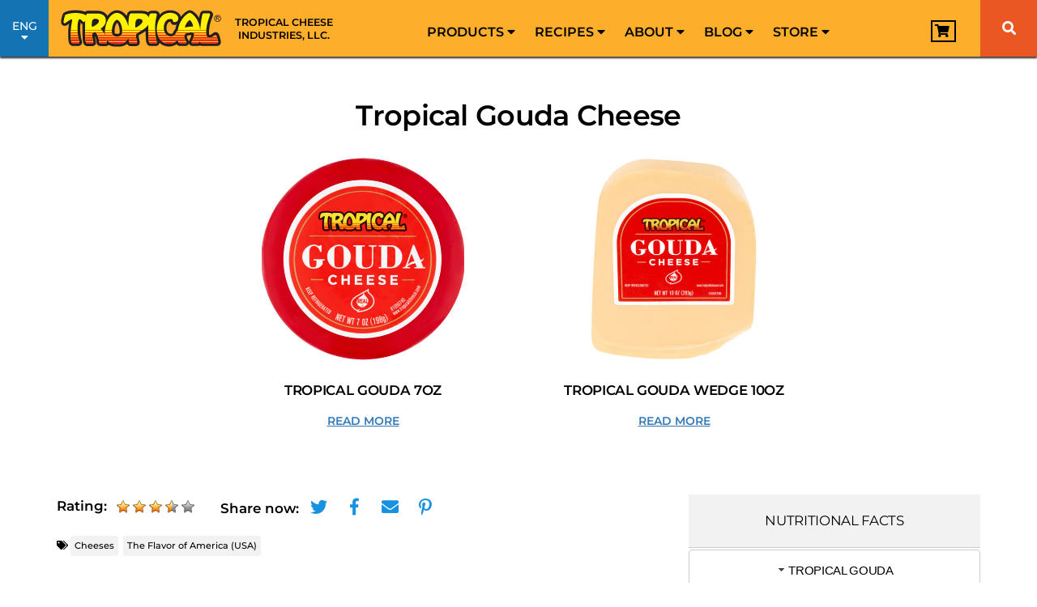

--- FILE ---
content_type: text/html; charset=UTF-8
request_url: https://tropicalcheese.com/products/cheeses/tropical-gouda-cheese
body_size: 71064
content:





<!doctype html>
<html lang="en-US">
<head><meta charset="UTF-8"><script>if(navigator.userAgent.match(/MSIE|Internet Explorer/i)||navigator.userAgent.match(/Trident\/7\..*?rv:11/i)){var href=document.location.href;if(!href.match(/[?&]nowprocket/)){if(href.indexOf("?")==-1){if(href.indexOf("#")==-1){document.location.href=href+"?nowprocket=1"}else{document.location.href=href.replace("#","?nowprocket=1#")}}else{if(href.indexOf("#")==-1){document.location.href=href+"&nowprocket=1"}else{document.location.href=href.replace("#","&nowprocket=1#")}}}}</script><script>(()=>{class RocketLazyLoadScripts{constructor(){this.v="2.0.4",this.userEvents=["keydown","keyup","mousedown","mouseup","mousemove","mouseover","mouseout","touchmove","touchstart","touchend","touchcancel","wheel","click","dblclick","input"],this.attributeEvents=["onblur","onclick","oncontextmenu","ondblclick","onfocus","onmousedown","onmouseenter","onmouseleave","onmousemove","onmouseout","onmouseover","onmouseup","onmousewheel","onscroll","onsubmit"]}async t(){this.i(),this.o(),/iP(ad|hone)/.test(navigator.userAgent)&&this.h(),this.u(),this.l(this),this.m(),this.k(this),this.p(this),this._(),await Promise.all([this.R(),this.L()]),this.lastBreath=Date.now(),this.S(this),this.P(),this.D(),this.O(),this.M(),await this.C(this.delayedScripts.normal),await this.C(this.delayedScripts.defer),await this.C(this.delayedScripts.async),await this.T(),await this.F(),await this.j(),await this.A(),window.dispatchEvent(new Event("rocket-allScriptsLoaded")),this.everythingLoaded=!0,this.lastTouchEnd&&await new Promise(t=>setTimeout(t,500-Date.now()+this.lastTouchEnd)),this.I(),this.H(),this.U(),this.W()}i(){this.CSPIssue=sessionStorage.getItem("rocketCSPIssue"),document.addEventListener("securitypolicyviolation",t=>{this.CSPIssue||"script-src-elem"!==t.violatedDirective||"data"!==t.blockedURI||(this.CSPIssue=!0,sessionStorage.setItem("rocketCSPIssue",!0))},{isRocket:!0})}o(){window.addEventListener("pageshow",t=>{this.persisted=t.persisted,this.realWindowLoadedFired=!0},{isRocket:!0}),window.addEventListener("pagehide",()=>{this.onFirstUserAction=null},{isRocket:!0})}h(){let t;function e(e){t=e}window.addEventListener("touchstart",e,{isRocket:!0}),window.addEventListener("touchend",function i(o){o.changedTouches[0]&&t.changedTouches[0]&&Math.abs(o.changedTouches[0].pageX-t.changedTouches[0].pageX)<10&&Math.abs(o.changedTouches[0].pageY-t.changedTouches[0].pageY)<10&&o.timeStamp-t.timeStamp<200&&(window.removeEventListener("touchstart",e,{isRocket:!0}),window.removeEventListener("touchend",i,{isRocket:!0}),"INPUT"===o.target.tagName&&"text"===o.target.type||(o.target.dispatchEvent(new TouchEvent("touchend",{target:o.target,bubbles:!0})),o.target.dispatchEvent(new MouseEvent("mouseover",{target:o.target,bubbles:!0})),o.target.dispatchEvent(new PointerEvent("click",{target:o.target,bubbles:!0,cancelable:!0,detail:1,clientX:o.changedTouches[0].clientX,clientY:o.changedTouches[0].clientY})),event.preventDefault()))},{isRocket:!0})}q(t){this.userActionTriggered||("mousemove"!==t.type||this.firstMousemoveIgnored?"keyup"===t.type||"mouseover"===t.type||"mouseout"===t.type||(this.userActionTriggered=!0,this.onFirstUserAction&&this.onFirstUserAction()):this.firstMousemoveIgnored=!0),"click"===t.type&&t.preventDefault(),t.stopPropagation(),t.stopImmediatePropagation(),"touchstart"===this.lastEvent&&"touchend"===t.type&&(this.lastTouchEnd=Date.now()),"click"===t.type&&(this.lastTouchEnd=0),this.lastEvent=t.type,t.composedPath&&t.composedPath()[0].getRootNode()instanceof ShadowRoot&&(t.rocketTarget=t.composedPath()[0]),this.savedUserEvents.push(t)}u(){this.savedUserEvents=[],this.userEventHandler=this.q.bind(this),this.userEvents.forEach(t=>window.addEventListener(t,this.userEventHandler,{passive:!1,isRocket:!0})),document.addEventListener("visibilitychange",this.userEventHandler,{isRocket:!0})}U(){this.userEvents.forEach(t=>window.removeEventListener(t,this.userEventHandler,{passive:!1,isRocket:!0})),document.removeEventListener("visibilitychange",this.userEventHandler,{isRocket:!0}),this.savedUserEvents.forEach(t=>{(t.rocketTarget||t.target).dispatchEvent(new window[t.constructor.name](t.type,t))})}m(){const t="return false",e=Array.from(this.attributeEvents,t=>"data-rocket-"+t),i="["+this.attributeEvents.join("],[")+"]",o="[data-rocket-"+this.attributeEvents.join("],[data-rocket-")+"]",s=(e,i,o)=>{o&&o!==t&&(e.setAttribute("data-rocket-"+i,o),e["rocket"+i]=new Function("event",o),e.setAttribute(i,t))};new MutationObserver(t=>{for(const n of t)"attributes"===n.type&&(n.attributeName.startsWith("data-rocket-")||this.everythingLoaded?n.attributeName.startsWith("data-rocket-")&&this.everythingLoaded&&this.N(n.target,n.attributeName.substring(12)):s(n.target,n.attributeName,n.target.getAttribute(n.attributeName))),"childList"===n.type&&n.addedNodes.forEach(t=>{if(t.nodeType===Node.ELEMENT_NODE)if(this.everythingLoaded)for(const i of[t,...t.querySelectorAll(o)])for(const t of i.getAttributeNames())e.includes(t)&&this.N(i,t.substring(12));else for(const e of[t,...t.querySelectorAll(i)])for(const t of e.getAttributeNames())this.attributeEvents.includes(t)&&s(e,t,e.getAttribute(t))})}).observe(document,{subtree:!0,childList:!0,attributeFilter:[...this.attributeEvents,...e]})}I(){this.attributeEvents.forEach(t=>{document.querySelectorAll("[data-rocket-"+t+"]").forEach(e=>{this.N(e,t)})})}N(t,e){const i=t.getAttribute("data-rocket-"+e);i&&(t.setAttribute(e,i),t.removeAttribute("data-rocket-"+e))}k(t){Object.defineProperty(HTMLElement.prototype,"onclick",{get(){return this.rocketonclick||null},set(e){this.rocketonclick=e,this.setAttribute(t.everythingLoaded?"onclick":"data-rocket-onclick","this.rocketonclick(event)")}})}S(t){function e(e,i){let o=e[i];e[i]=null,Object.defineProperty(e,i,{get:()=>o,set(s){t.everythingLoaded?o=s:e["rocket"+i]=o=s}})}e(document,"onreadystatechange"),e(window,"onload"),e(window,"onpageshow");try{Object.defineProperty(document,"readyState",{get:()=>t.rocketReadyState,set(e){t.rocketReadyState=e},configurable:!0}),document.readyState="loading"}catch(t){console.log("WPRocket DJE readyState conflict, bypassing")}}l(t){this.originalAddEventListener=EventTarget.prototype.addEventListener,this.originalRemoveEventListener=EventTarget.prototype.removeEventListener,this.savedEventListeners=[],EventTarget.prototype.addEventListener=function(e,i,o){o&&o.isRocket||!t.B(e,this)&&!t.userEvents.includes(e)||t.B(e,this)&&!t.userActionTriggered||e.startsWith("rocket-")||t.everythingLoaded?t.originalAddEventListener.call(this,e,i,o):(t.savedEventListeners.push({target:this,remove:!1,type:e,func:i,options:o}),"mouseenter"!==e&&"mouseleave"!==e||t.originalAddEventListener.call(this,e,t.savedUserEvents.push,o))},EventTarget.prototype.removeEventListener=function(e,i,o){o&&o.isRocket||!t.B(e,this)&&!t.userEvents.includes(e)||t.B(e,this)&&!t.userActionTriggered||e.startsWith("rocket-")||t.everythingLoaded?t.originalRemoveEventListener.call(this,e,i,o):t.savedEventListeners.push({target:this,remove:!0,type:e,func:i,options:o})}}J(t,e){this.savedEventListeners=this.savedEventListeners.filter(i=>{let o=i.type,s=i.target||window;return e!==o||t!==s||(this.B(o,s)&&(i.type="rocket-"+o),this.$(i),!1)})}H(){EventTarget.prototype.addEventListener=this.originalAddEventListener,EventTarget.prototype.removeEventListener=this.originalRemoveEventListener,this.savedEventListeners.forEach(t=>this.$(t))}$(t){t.remove?this.originalRemoveEventListener.call(t.target,t.type,t.func,t.options):this.originalAddEventListener.call(t.target,t.type,t.func,t.options)}p(t){let e;function i(e){return t.everythingLoaded?e:e.split(" ").map(t=>"load"===t||t.startsWith("load.")?"rocket-jquery-load":t).join(" ")}function o(o){function s(e){const s=o.fn[e];o.fn[e]=o.fn.init.prototype[e]=function(){return this[0]===window&&t.userActionTriggered&&("string"==typeof arguments[0]||arguments[0]instanceof String?arguments[0]=i(arguments[0]):"object"==typeof arguments[0]&&Object.keys(arguments[0]).forEach(t=>{const e=arguments[0][t];delete arguments[0][t],arguments[0][i(t)]=e})),s.apply(this,arguments),this}}if(o&&o.fn&&!t.allJQueries.includes(o)){const e={DOMContentLoaded:[],"rocket-DOMContentLoaded":[]};for(const t in e)document.addEventListener(t,()=>{e[t].forEach(t=>t())},{isRocket:!0});o.fn.ready=o.fn.init.prototype.ready=function(i){function s(){parseInt(o.fn.jquery)>2?setTimeout(()=>i.bind(document)(o)):i.bind(document)(o)}return"function"==typeof i&&(t.realDomReadyFired?!t.userActionTriggered||t.fauxDomReadyFired?s():e["rocket-DOMContentLoaded"].push(s):e.DOMContentLoaded.push(s)),o([])},s("on"),s("one"),s("off"),t.allJQueries.push(o)}e=o}t.allJQueries=[],o(window.jQuery),Object.defineProperty(window,"jQuery",{get:()=>e,set(t){o(t)}})}P(){const t=new Map;document.write=document.writeln=function(e){const i=document.currentScript,o=document.createRange(),s=i.parentElement;let n=t.get(i);void 0===n&&(n=i.nextSibling,t.set(i,n));const c=document.createDocumentFragment();o.setStart(c,0),c.appendChild(o.createContextualFragment(e)),s.insertBefore(c,n)}}async R(){return new Promise(t=>{this.userActionTriggered?t():this.onFirstUserAction=t})}async L(){return new Promise(t=>{document.addEventListener("DOMContentLoaded",()=>{this.realDomReadyFired=!0,t()},{isRocket:!0})})}async j(){return this.realWindowLoadedFired?Promise.resolve():new Promise(t=>{window.addEventListener("load",t,{isRocket:!0})})}M(){this.pendingScripts=[];this.scriptsMutationObserver=new MutationObserver(t=>{for(const e of t)e.addedNodes.forEach(t=>{"SCRIPT"!==t.tagName||t.noModule||t.isWPRocket||this.pendingScripts.push({script:t,promise:new Promise(e=>{const i=()=>{const i=this.pendingScripts.findIndex(e=>e.script===t);i>=0&&this.pendingScripts.splice(i,1),e()};t.addEventListener("load",i,{isRocket:!0}),t.addEventListener("error",i,{isRocket:!0}),setTimeout(i,1e3)})})})}),this.scriptsMutationObserver.observe(document,{childList:!0,subtree:!0})}async F(){await this.X(),this.pendingScripts.length?(await this.pendingScripts[0].promise,await this.F()):this.scriptsMutationObserver.disconnect()}D(){this.delayedScripts={normal:[],async:[],defer:[]},document.querySelectorAll("script[type$=rocketlazyloadscript]").forEach(t=>{t.hasAttribute("data-rocket-src")?t.hasAttribute("async")&&!1!==t.async?this.delayedScripts.async.push(t):t.hasAttribute("defer")&&!1!==t.defer||"module"===t.getAttribute("data-rocket-type")?this.delayedScripts.defer.push(t):this.delayedScripts.normal.push(t):this.delayedScripts.normal.push(t)})}async _(){await this.L();let t=[];document.querySelectorAll("script[type$=rocketlazyloadscript][data-rocket-src]").forEach(e=>{let i=e.getAttribute("data-rocket-src");if(i&&!i.startsWith("data:")){i.startsWith("//")&&(i=location.protocol+i);try{const o=new URL(i).origin;o!==location.origin&&t.push({src:o,crossOrigin:e.crossOrigin||"module"===e.getAttribute("data-rocket-type")})}catch(t){}}}),t=[...new Map(t.map(t=>[JSON.stringify(t),t])).values()],this.Y(t,"preconnect")}async G(t){if(await this.K(),!0!==t.noModule||!("noModule"in HTMLScriptElement.prototype))return new Promise(e=>{let i;function o(){(i||t).setAttribute("data-rocket-status","executed"),e()}try{if(navigator.userAgent.includes("Firefox/")||""===navigator.vendor||this.CSPIssue)i=document.createElement("script"),[...t.attributes].forEach(t=>{let e=t.nodeName;"type"!==e&&("data-rocket-type"===e&&(e="type"),"data-rocket-src"===e&&(e="src"),i.setAttribute(e,t.nodeValue))}),t.text&&(i.text=t.text),t.nonce&&(i.nonce=t.nonce),i.hasAttribute("src")?(i.addEventListener("load",o,{isRocket:!0}),i.addEventListener("error",()=>{i.setAttribute("data-rocket-status","failed-network"),e()},{isRocket:!0}),setTimeout(()=>{i.isConnected||e()},1)):(i.text=t.text,o()),i.isWPRocket=!0,t.parentNode.replaceChild(i,t);else{const i=t.getAttribute("data-rocket-type"),s=t.getAttribute("data-rocket-src");i?(t.type=i,t.removeAttribute("data-rocket-type")):t.removeAttribute("type"),t.addEventListener("load",o,{isRocket:!0}),t.addEventListener("error",i=>{this.CSPIssue&&i.target.src.startsWith("data:")?(console.log("WPRocket: CSP fallback activated"),t.removeAttribute("src"),this.G(t).then(e)):(t.setAttribute("data-rocket-status","failed-network"),e())},{isRocket:!0}),s?(t.fetchPriority="high",t.removeAttribute("data-rocket-src"),t.src=s):t.src="data:text/javascript;base64,"+window.btoa(unescape(encodeURIComponent(t.text)))}}catch(i){t.setAttribute("data-rocket-status","failed-transform"),e()}});t.setAttribute("data-rocket-status","skipped")}async C(t){const e=t.shift();return e?(e.isConnected&&await this.G(e),this.C(t)):Promise.resolve()}O(){this.Y([...this.delayedScripts.normal,...this.delayedScripts.defer,...this.delayedScripts.async],"preload")}Y(t,e){this.trash=this.trash||[];let i=!0;var o=document.createDocumentFragment();t.forEach(t=>{const s=t.getAttribute&&t.getAttribute("data-rocket-src")||t.src;if(s&&!s.startsWith("data:")){const n=document.createElement("link");n.href=s,n.rel=e,"preconnect"!==e&&(n.as="script",n.fetchPriority=i?"high":"low"),t.getAttribute&&"module"===t.getAttribute("data-rocket-type")&&(n.crossOrigin=!0),t.crossOrigin&&(n.crossOrigin=t.crossOrigin),t.integrity&&(n.integrity=t.integrity),t.nonce&&(n.nonce=t.nonce),o.appendChild(n),this.trash.push(n),i=!1}}),document.head.appendChild(o)}W(){this.trash.forEach(t=>t.remove())}async T(){try{document.readyState="interactive"}catch(t){}this.fauxDomReadyFired=!0;try{await this.K(),this.J(document,"readystatechange"),document.dispatchEvent(new Event("rocket-readystatechange")),await this.K(),document.rocketonreadystatechange&&document.rocketonreadystatechange(),await this.K(),this.J(document,"DOMContentLoaded"),document.dispatchEvent(new Event("rocket-DOMContentLoaded")),await this.K(),this.J(window,"DOMContentLoaded"),window.dispatchEvent(new Event("rocket-DOMContentLoaded"))}catch(t){console.error(t)}}async A(){try{document.readyState="complete"}catch(t){}try{await this.K(),this.J(document,"readystatechange"),document.dispatchEvent(new Event("rocket-readystatechange")),await this.K(),document.rocketonreadystatechange&&document.rocketonreadystatechange(),await this.K(),this.J(window,"load"),window.dispatchEvent(new Event("rocket-load")),await this.K(),window.rocketonload&&window.rocketonload(),await this.K(),this.allJQueries.forEach(t=>t(window).trigger("rocket-jquery-load")),await this.K(),this.J(window,"pageshow");const t=new Event("rocket-pageshow");t.persisted=this.persisted,window.dispatchEvent(t),await this.K(),window.rocketonpageshow&&window.rocketonpageshow({persisted:this.persisted})}catch(t){console.error(t)}}async K(){Date.now()-this.lastBreath>45&&(await this.X(),this.lastBreath=Date.now())}async X(){return document.hidden?new Promise(t=>setTimeout(t)):new Promise(t=>requestAnimationFrame(t))}B(t,e){return e===document&&"readystatechange"===t||(e===document&&"DOMContentLoaded"===t||(e===window&&"DOMContentLoaded"===t||(e===window&&"load"===t||e===window&&"pageshow"===t)))}static run(){(new RocketLazyLoadScripts).t()}}RocketLazyLoadScripts.run()})();</script>

	<!-- Google Tag Manager -->
	<script type="rocketlazyloadscript">(function(w,d,s,l,i){w[l]=w[l]||[];w[l].push({'gtm.start':
	new Date().getTime(),event:'gtm.js'});var f=d.getElementsByTagName(s)[0],
	j=d.createElement(s),dl=l!='dataLayer'?'&l='+l:'';j.async=true;j.src=
	'https://www.googletagmanager.com/gtm.js?id='+i+dl;f.parentNode.insertBefore(j,f);
	})(window,document,'script','dataLayer','GTM-P2TKP5H');</script>
	<!-- End Google Tag Manager -->
	 

	
		<meta name="viewport" content="width=device-width, minimum-scale=1.0, initial-scale=1">
	<link rel="profile" href="https://gmpg.org/xfn/11">
	<meta name='robots' content='index, follow, max-image-preview:large, max-snippet:-1, max-video-preview:-1' />
	<style></style>
	
<!-- Google Tag Manager for WordPress by gtm4wp.com -->
<script data-cfasync="false" data-pagespeed-no-defer>
	var gtm4wp_datalayer_name = "dataLayer";
	var dataLayer = dataLayer || [];
	const gtm4wp_use_sku_instead = 0;
	const gtm4wp_currency = 'USD';
	const gtm4wp_product_per_impression = 10;
	const gtm4wp_clear_ecommerce = false;
	const gtm4wp_datalayer_max_timeout = 2000;
</script>
<!-- End Google Tag Manager for WordPress by gtm4wp.com -->
	<!-- This site is optimized with the Yoast SEO plugin v26.6 - https://yoast.com/wordpress/plugins/seo/ -->
	<title>Tropical Gouda Cheese - Tropical Cheese</title>
<link data-rocket-prefetch href="https://www.youtube.com" rel="dns-prefetch">
<link data-rocket-prefetch href="https://analytics.tiktok.com" rel="dns-prefetch">
<link data-rocket-prefetch href="https://www.googletagmanager.com" rel="dns-prefetch">
<link data-rocket-prefetch href="https://chimpstatic.com" rel="dns-prefetch">
<link data-rocket-prefetch href="https://connect.facebook.net" rel="dns-prefetch">
<link data-rocket-prefetch href="https://cdn-cookieyes.com" rel="dns-prefetch">
<link data-rocket-prefetch href="https://www.gstatic.com" rel="dns-prefetch">
<link data-rocket-prefetch href="https://www.google.com" rel="dns-prefetch">
<link data-rocket-prefetch href="https://acsbapp.com" rel="dns-prefetch">
<link data-rocket-prefetch href="https://16245440.fls.doubleclick.net" rel="dns-prefetch">
<style id="wpr-usedcss">img:is([sizes=auto i],[sizes^="auto," i]){contain-intrinsic-size:3000px 1500px}img.emoji{display:inline!important;border:none!important;box-shadow:none!important;height:1em!important;width:1em!important;margin:0 .07em!important;vertical-align:-.1em!important;background:0 0!important;padding:0!important}:where(.wp-block-button__link){border-radius:9999px;box-shadow:none;padding:calc(.667em + 2px) calc(1.333em + 2px);text-decoration:none}:root :where(.wp-block-button .wp-block-button__link.is-style-outline),:root :where(.wp-block-button.is-style-outline>.wp-block-button__link){border:2px solid;padding:.667em 1.333em}:root :where(.wp-block-button .wp-block-button__link.is-style-outline:not(.has-text-color)),:root :where(.wp-block-button.is-style-outline>.wp-block-button__link:not(.has-text-color)){color:currentColor}:root :where(.wp-block-button .wp-block-button__link.is-style-outline:not(.has-background)),:root :where(.wp-block-button.is-style-outline>.wp-block-button__link:not(.has-background)){background-color:initial;background-image:none}:where(.wp-block-calendar table:not(.has-background) th){background:#ddd}:where(.wp-block-columns){margin-bottom:1.75em}:where(.wp-block-columns.has-background){padding:1.25em 2.375em}:where(.wp-block-post-comments input[type=submit]){border:none}:where(.wp-block-cover-image:not(.has-text-color)),:where(.wp-block-cover:not(.has-text-color)){color:#fff}:where(.wp-block-cover-image.is-light:not(.has-text-color)),:where(.wp-block-cover.is-light:not(.has-text-color)){color:#000}:root :where(.wp-block-cover h1:not(.has-text-color)),:root :where(.wp-block-cover h2:not(.has-text-color)),:root :where(.wp-block-cover h3:not(.has-text-color)),:root :where(.wp-block-cover h4:not(.has-text-color)),:root :where(.wp-block-cover h5:not(.has-text-color)),:root :where(.wp-block-cover h6:not(.has-text-color)),:root :where(.wp-block-cover p:not(.has-text-color)){color:inherit}:where(.wp-block-file){margin-bottom:1.5em}:where(.wp-block-file__button){border-radius:2em;display:inline-block;padding:.5em 1em}:where(.wp-block-file__button):is(a):active,:where(.wp-block-file__button):is(a):focus,:where(.wp-block-file__button):is(a):hover,:where(.wp-block-file__button):is(a):visited{box-shadow:none;color:#fff;opacity:.85;text-decoration:none}:where(.wp-block-group.wp-block-group-is-layout-constrained){position:relative}:root :where(.wp-block-image.is-style-rounded img,.wp-block-image .is-style-rounded img){border-radius:9999px}:where(.wp-block-latest-comments:not([style*=line-height] .wp-block-latest-comments__comment)){line-height:1.1}:where(.wp-block-latest-comments:not([style*=line-height] .wp-block-latest-comments__comment-excerpt p)){line-height:1.8}:root :where(.wp-block-latest-posts.is-grid){padding:0}:root :where(.wp-block-latest-posts.wp-block-latest-posts__list){padding-left:0}ul{box-sizing:border-box}:root :where(.wp-block-list.has-background){padding:1.25em 2.375em}:where(.wp-block-navigation.has-background .wp-block-navigation-item a:not(.wp-element-button)),:where(.wp-block-navigation.has-background .wp-block-navigation-submenu a:not(.wp-element-button)){padding:.5em 1em}:where(.wp-block-navigation .wp-block-navigation__submenu-container .wp-block-navigation-item a:not(.wp-element-button)),:where(.wp-block-navigation .wp-block-navigation__submenu-container .wp-block-navigation-submenu a:not(.wp-element-button)),:where(.wp-block-navigation .wp-block-navigation__submenu-container .wp-block-navigation-submenu button.wp-block-navigation-item__content),:where(.wp-block-navigation .wp-block-navigation__submenu-container .wp-block-pages-list__item button.wp-block-navigation-item__content){padding:.5em 1em}:root :where(p.has-background){padding:1.25em 2.375em}:where(p.has-text-color:not(.has-link-color)) a{color:inherit}:where(.wp-block-post-comments-form) input:not([type=submit]),:where(.wp-block-post-comments-form) textarea{border:1px solid #949494;font-family:inherit;font-size:1em}:where(.wp-block-post-comments-form) input:where(:not([type=submit]):not([type=checkbox])),:where(.wp-block-post-comments-form) textarea{padding:calc(.667em + 2px)}:where(.wp-block-post-excerpt){box-sizing:border-box;margin-bottom:var(--wp--style--block-gap);margin-top:var(--wp--style--block-gap)}:where(.wp-block-preformatted.has-background){padding:1.25em 2.375em}:where(.wp-block-search__button){border:1px solid #ccc;padding:6px 10px}:where(.wp-block-search__input){font-family:inherit;font-size:inherit;font-style:inherit;font-weight:inherit;letter-spacing:inherit;line-height:inherit;text-transform:inherit}:where(.wp-block-search__button-inside .wp-block-search__inside-wrapper){border:1px solid #949494;box-sizing:border-box;padding:4px}:where(.wp-block-search__button-inside .wp-block-search__inside-wrapper) .wp-block-search__input{border:none;border-radius:0;padding:0 4px}:where(.wp-block-search__button-inside .wp-block-search__inside-wrapper) .wp-block-search__input:focus{outline:0}:where(.wp-block-search__button-inside .wp-block-search__inside-wrapper) :where(.wp-block-search__button){padding:4px 8px}:root :where(.wp-block-separator.is-style-dots){height:auto;line-height:1;text-align:center}:root :where(.wp-block-separator.is-style-dots):before{color:currentColor;content:"···";font-family:serif;font-size:1.5em;letter-spacing:2em;padding-left:2em}:root :where(.wp-block-site-logo.is-style-rounded){border-radius:9999px}:where(.wp-block-social-links:not(.is-style-logos-only)) .wp-social-link{background-color:#f0f0f0;color:#444}:where(.wp-block-social-links:not(.is-style-logos-only)) .wp-social-link-amazon{background-color:#f90;color:#fff}:where(.wp-block-social-links:not(.is-style-logos-only)) .wp-social-link-bandcamp{background-color:#1ea0c3;color:#fff}:where(.wp-block-social-links:not(.is-style-logos-only)) .wp-social-link-behance{background-color:#0757fe;color:#fff}:where(.wp-block-social-links:not(.is-style-logos-only)) .wp-social-link-bluesky{background-color:#0a7aff;color:#fff}:where(.wp-block-social-links:not(.is-style-logos-only)) .wp-social-link-codepen{background-color:#1e1f26;color:#fff}:where(.wp-block-social-links:not(.is-style-logos-only)) .wp-social-link-deviantart{background-color:#02e49b;color:#fff}:where(.wp-block-social-links:not(.is-style-logos-only)) .wp-social-link-dribbble{background-color:#e94c89;color:#fff}:where(.wp-block-social-links:not(.is-style-logos-only)) .wp-social-link-dropbox{background-color:#4280ff;color:#fff}:where(.wp-block-social-links:not(.is-style-logos-only)) .wp-social-link-etsy{background-color:#f45800;color:#fff}:where(.wp-block-social-links:not(.is-style-logos-only)) .wp-social-link-facebook{background-color:#0866ff;color:#fff}:where(.wp-block-social-links:not(.is-style-logos-only)) .wp-social-link-fivehundredpx{background-color:#000;color:#fff}:where(.wp-block-social-links:not(.is-style-logos-only)) .wp-social-link-flickr{background-color:#0461dd;color:#fff}:where(.wp-block-social-links:not(.is-style-logos-only)) .wp-social-link-foursquare{background-color:#e65678;color:#fff}:where(.wp-block-social-links:not(.is-style-logos-only)) .wp-social-link-github{background-color:#24292d;color:#fff}:where(.wp-block-social-links:not(.is-style-logos-only)) .wp-social-link-goodreads{background-color:#eceadd;color:#382110}:where(.wp-block-social-links:not(.is-style-logos-only)) .wp-social-link-google{background-color:#ea4434;color:#fff}:where(.wp-block-social-links:not(.is-style-logos-only)) .wp-social-link-gravatar{background-color:#1d4fc4;color:#fff}:where(.wp-block-social-links:not(.is-style-logos-only)) .wp-social-link-instagram{background-color:#f00075;color:#fff}:where(.wp-block-social-links:not(.is-style-logos-only)) .wp-social-link-lastfm{background-color:#e21b24;color:#fff}:where(.wp-block-social-links:not(.is-style-logos-only)) .wp-social-link-linkedin{background-color:#0d66c2;color:#fff}:where(.wp-block-social-links:not(.is-style-logos-only)) .wp-social-link-mastodon{background-color:#3288d4;color:#fff}:where(.wp-block-social-links:not(.is-style-logos-only)) .wp-social-link-medium{background-color:#000;color:#fff}:where(.wp-block-social-links:not(.is-style-logos-only)) .wp-social-link-meetup{background-color:#f6405f;color:#fff}:where(.wp-block-social-links:not(.is-style-logos-only)) .wp-social-link-patreon{background-color:#000;color:#fff}:where(.wp-block-social-links:not(.is-style-logos-only)) .wp-social-link-pinterest{background-color:#e60122;color:#fff}:where(.wp-block-social-links:not(.is-style-logos-only)) .wp-social-link-pocket{background-color:#ef4155;color:#fff}:where(.wp-block-social-links:not(.is-style-logos-only)) .wp-social-link-reddit{background-color:#ff4500;color:#fff}:where(.wp-block-social-links:not(.is-style-logos-only)) .wp-social-link-skype{background-color:#0478d7;color:#fff}:where(.wp-block-social-links:not(.is-style-logos-only)) .wp-social-link-snapchat{background-color:#fefc00;color:#fff;stroke:#000}:where(.wp-block-social-links:not(.is-style-logos-only)) .wp-social-link-soundcloud{background-color:#ff5600;color:#fff}:where(.wp-block-social-links:not(.is-style-logos-only)) .wp-social-link-spotify{background-color:#1bd760;color:#fff}:where(.wp-block-social-links:not(.is-style-logos-only)) .wp-social-link-telegram{background-color:#2aabee;color:#fff}:where(.wp-block-social-links:not(.is-style-logos-only)) .wp-social-link-threads{background-color:#000;color:#fff}:where(.wp-block-social-links:not(.is-style-logos-only)) .wp-social-link-tiktok{background-color:#000;color:#fff}:where(.wp-block-social-links:not(.is-style-logos-only)) .wp-social-link-tumblr{background-color:#011835;color:#fff}:where(.wp-block-social-links:not(.is-style-logos-only)) .wp-social-link-twitch{background-color:#6440a4;color:#fff}:where(.wp-block-social-links:not(.is-style-logos-only)) .wp-social-link-twitter{background-color:#1da1f2;color:#fff}:where(.wp-block-social-links:not(.is-style-logos-only)) .wp-social-link-vimeo{background-color:#1eb7ea;color:#fff}:where(.wp-block-social-links:not(.is-style-logos-only)) .wp-social-link-vk{background-color:#4680c2;color:#fff}:where(.wp-block-social-links:not(.is-style-logos-only)) .wp-social-link-wordpress{background-color:#3499cd;color:#fff}:where(.wp-block-social-links:not(.is-style-logos-only)) .wp-social-link-whatsapp{background-color:#25d366;color:#fff}:where(.wp-block-social-links:not(.is-style-logos-only)) .wp-social-link-x{background-color:#000;color:#fff}:where(.wp-block-social-links:not(.is-style-logos-only)) .wp-social-link-yelp{background-color:#d32422;color:#fff}:where(.wp-block-social-links:not(.is-style-logos-only)) .wp-social-link-youtube{background-color:red;color:#fff}:where(.wp-block-social-links.is-style-logos-only) .wp-social-link{background:0 0}:where(.wp-block-social-links.is-style-logos-only) .wp-social-link svg{height:1.25em;width:1.25em}:where(.wp-block-social-links.is-style-logos-only) .wp-social-link-amazon{color:#f90}:where(.wp-block-social-links.is-style-logos-only) .wp-social-link-bandcamp{color:#1ea0c3}:where(.wp-block-social-links.is-style-logos-only) .wp-social-link-behance{color:#0757fe}:where(.wp-block-social-links.is-style-logos-only) .wp-social-link-bluesky{color:#0a7aff}:where(.wp-block-social-links.is-style-logos-only) .wp-social-link-codepen{color:#1e1f26}:where(.wp-block-social-links.is-style-logos-only) .wp-social-link-deviantart{color:#02e49b}:where(.wp-block-social-links.is-style-logos-only) .wp-social-link-dribbble{color:#e94c89}:where(.wp-block-social-links.is-style-logos-only) .wp-social-link-dropbox{color:#4280ff}:where(.wp-block-social-links.is-style-logos-only) .wp-social-link-etsy{color:#f45800}:where(.wp-block-social-links.is-style-logos-only) .wp-social-link-facebook{color:#0866ff}:where(.wp-block-social-links.is-style-logos-only) .wp-social-link-fivehundredpx{color:#000}:where(.wp-block-social-links.is-style-logos-only) .wp-social-link-flickr{color:#0461dd}:where(.wp-block-social-links.is-style-logos-only) .wp-social-link-foursquare{color:#e65678}:where(.wp-block-social-links.is-style-logos-only) .wp-social-link-github{color:#24292d}:where(.wp-block-social-links.is-style-logos-only) .wp-social-link-goodreads{color:#382110}:where(.wp-block-social-links.is-style-logos-only) .wp-social-link-google{color:#ea4434}:where(.wp-block-social-links.is-style-logos-only) .wp-social-link-gravatar{color:#1d4fc4}:where(.wp-block-social-links.is-style-logos-only) .wp-social-link-instagram{color:#f00075}:where(.wp-block-social-links.is-style-logos-only) .wp-social-link-lastfm{color:#e21b24}:where(.wp-block-social-links.is-style-logos-only) .wp-social-link-linkedin{color:#0d66c2}:where(.wp-block-social-links.is-style-logos-only) .wp-social-link-mastodon{color:#3288d4}:where(.wp-block-social-links.is-style-logos-only) .wp-social-link-medium{color:#000}:where(.wp-block-social-links.is-style-logos-only) .wp-social-link-meetup{color:#f6405f}:where(.wp-block-social-links.is-style-logos-only) .wp-social-link-patreon{color:#000}:where(.wp-block-social-links.is-style-logos-only) .wp-social-link-pinterest{color:#e60122}:where(.wp-block-social-links.is-style-logos-only) .wp-social-link-pocket{color:#ef4155}:where(.wp-block-social-links.is-style-logos-only) .wp-social-link-reddit{color:#ff4500}:where(.wp-block-social-links.is-style-logos-only) .wp-social-link-skype{color:#0478d7}:where(.wp-block-social-links.is-style-logos-only) .wp-social-link-snapchat{color:#fff;stroke:#000}:where(.wp-block-social-links.is-style-logos-only) .wp-social-link-soundcloud{color:#ff5600}:where(.wp-block-social-links.is-style-logos-only) .wp-social-link-spotify{color:#1bd760}:where(.wp-block-social-links.is-style-logos-only) .wp-social-link-telegram{color:#2aabee}:where(.wp-block-social-links.is-style-logos-only) .wp-social-link-threads{color:#000}:where(.wp-block-social-links.is-style-logos-only) .wp-social-link-tiktok{color:#000}:where(.wp-block-social-links.is-style-logos-only) .wp-social-link-tumblr{color:#011835}:where(.wp-block-social-links.is-style-logos-only) .wp-social-link-twitch{color:#6440a4}:where(.wp-block-social-links.is-style-logos-only) .wp-social-link-twitter{color:#1da1f2}:where(.wp-block-social-links.is-style-logos-only) .wp-social-link-vimeo{color:#1eb7ea}:where(.wp-block-social-links.is-style-logos-only) .wp-social-link-vk{color:#4680c2}:where(.wp-block-social-links.is-style-logos-only) .wp-social-link-whatsapp{color:#25d366}:where(.wp-block-social-links.is-style-logos-only) .wp-social-link-wordpress{color:#3499cd}:where(.wp-block-social-links.is-style-logos-only) .wp-social-link-x{color:#000}:where(.wp-block-social-links.is-style-logos-only) .wp-social-link-yelp{color:#d32422}:where(.wp-block-social-links.is-style-logos-only) .wp-social-link-youtube{color:red}:root :where(.wp-block-social-links .wp-social-link a){padding:.25em}:root :where(.wp-block-social-links.is-style-logos-only .wp-social-link a){padding:0}:root :where(.wp-block-social-links.is-style-pill-shape .wp-social-link a){padding-left:.66667em;padding-right:.66667em}:root :where(.wp-block-tag-cloud.is-style-outline){display:flex;flex-wrap:wrap;gap:1ch}:root :where(.wp-block-tag-cloud.is-style-outline a){border:1px solid;font-size:unset!important;margin-right:0;padding:1ch 2ch;text-decoration:none!important}:root :where(.wp-block-table-of-contents){box-sizing:border-box}:where(.wp-block-term-description){box-sizing:border-box;margin-bottom:var(--wp--style--block-gap);margin-top:var(--wp--style--block-gap)}:where(pre.wp-block-verse){font-family:inherit}:root{--wp--preset--font-size--normal:16px;--wp--preset--font-size--huge:42px}.screen-reader-text{border:0;clip:rect(1px,1px,1px,1px);clip-path:inset(50%);height:1px;margin:-1px;overflow:hidden;padding:0;position:absolute;width:1px;word-wrap:normal!important}.screen-reader-text:focus{background-color:#ddd;clip:auto!important;clip-path:none;color:#444;display:block;font-size:1em;height:auto;left:5px;line-height:normal;padding:15px 23px 14px;text-decoration:none;top:5px;width:auto;z-index:100000}html :where(.has-border-color){border-style:solid}html :where([style*=border-top-color]){border-top-style:solid}html :where([style*=border-right-color]){border-right-style:solid}html :where([style*=border-bottom-color]){border-bottom-style:solid}html :where([style*=border-left-color]){border-left-style:solid}html :where([style*=border-width]){border-style:solid}html :where([style*=border-top-width]){border-top-style:solid}html :where([style*=border-right-width]){border-right-style:solid}html :where([style*=border-bottom-width]){border-bottom-style:solid}html :where([style*=border-left-width]){border-left-style:solid}html :where(img[class*=wp-image-]){height:auto;max-width:100%}:where(figure){margin:0 0 1em}html :where(.is-position-sticky){--wp-admin--admin-bar--position-offset:var(--wp-admin--admin-bar--height,0px)}@media screen and (max-width:600px){html :where(.is-position-sticky){--wp-admin--admin-bar--position-offset:0px}}:root :where(.wp-block-image figcaption){color:#555;font-size:13px;text-align:center}:where(.wp-block-group.has-background){padding:1.25em 2.375em}:root :where(.wp-block-template-part.has-background){margin-bottom:0;margin-top:0;padding:1.25em 2.375em}.awsm-job-single-wrap,.awsm-job-single-wrap *,.awsm-job-single-wrap :after,.awsm-job-single-wrap :before{-webkit-box-sizing:border-box;box-sizing:border-box}.awsm-job-single-wrap:after{clear:both;content:"";display:table}.awsm-job-form-inner{background:#fff;border:1px solid #dddfe3;padding:35px}ul.awsm-error-message li{line-height:1.8em;margin-left:1.2em}.awsm-selectric-wrapper{position:relative;cursor:pointer;min-width:160px}.awsm-selectric{border:1px solid #ccc;-webkit-box-shadow:0 1px 4px 0 rgba(0,0,0,.05);box-shadow:0 1px 4px 0 rgba(0,0,0,.05);background:#fff;position:relative;overflow:hidden;width:100%}.awsm-selectric .label{display:block;white-space:nowrap;overflow:hidden;text-overflow:ellipsis;margin:0 48px 0 10px;padding:0;font-size:12px;line-height:46px;color:#444;height:46px;text-align:left;-webkit-user-select:none;-moz-user-select:none;-ms-user-select:none;user-select:none}.awsm-selectric .awsm-selectric-arrow-drop{display:block;position:absolute;right:0;top:0;width:38px;height:100%;text-indent:-99999px;text-align:center}.awsm-selectric .awsm-selectric-arrow-drop:after{content:" ";position:absolute;top:0;right:0;bottom:0;left:0;margin:auto;width:0;height:0;border:4px solid transparent;border-top-color:#444;border-bottom:none}.awsm-selectric-input{position:absolute!important;top:0!important;left:0!important;overflow:hidden!important;clip:rect(0,0,0,0)!important;margin:0!important;padding:0!important;width:1px!important;height:1px!important;outline:0!important;border:none!important;background:0 0!important}.awsm-selectric-items .disabled{opacity:.5;cursor:default!important;background:0 0!important;color:#666!important;-webkit-user-select:none;-moz-user-select:none;-ms-user-select:none;user-select:none}.awsm-selectric-items .awsm-selectric-group.disabled li{opacity:1}.awsm-job-hide{display:none!important}.awsm-job-wrap::after{clear:both;content:'';display:table}.awsm-filter-wrap,.awsm-filter-wrap *{-webkit-box-sizing:border-box;box-sizing:border-box}.awsm-job-wrap,.awsm-job-wrap *{-webkit-box-sizing:border-box;box-sizing:border-box}.awsm-filter-wrap{margin:0 -10px 20px}.awsm-filter-wrap form{display:-webkit-box;display:-webkit-flex;display:-ms-flexbox;display:flex;-webkit-flex-wrap:wrap;-ms-flex-wrap:wrap;flex-wrap:wrap}.awsm-filter-wrap .awsm-filter-items{display:none}.awsm-filter-wrap.awsm-full-width-search-filter-wrap .awsm-filter-items,.awsm-filter-wrap.awsm-no-search-filter-wrap .awsm-filter-items{width:100%}.awsm-filter-toggle{display:-webkit-box;display:-webkit-flex;display:-ms-flexbox;display:flex;-webkit-flex-flow:wrap;-ms-flex-flow:wrap;flex-flow:wrap;width:46px;padding:12px;border:1px solid #ccc;margin:0 10px 10px;border-radius:4px;outline:0!important;color:#111}.awsm-filter-toggle.awsm-on{background:#ccc}.awsm-filter-toggle svg{width:20px;height:20px}.awsm-filter-wrap.awsm-no-search-filter-wrap .awsm-filter-toggle{width:100%;-webkit-box-align:center;-webkit-align-items:center;-ms-flex-align:center;align-items:center;-webkit-box-pack:justify;-webkit-justify-content:space-between;-ms-flex-pack:justify;justify-content:space-between;text-decoration:none}.awsm-filter-wrap.awsm-no-search-filter-wrap .awsm-filter-toggle svg{width:22px;height:22px}@media (min-width:768px){.awsm-filter-wrap .awsm-filter-items{display:-webkit-box!important;display:-webkit-flex!important;display:-ms-flexbox!important;display:flex!important;-webkit-flex-wrap:wrap;-ms-flex-wrap:wrap;flex-wrap:wrap;width:calc(100% - 250px)}.awsm-filter-toggle{display:none}}.awsm-filter-wrap .awsm-filter-item{padding:0 10px 10px}@media (max-width:768px){.awsm-filter-wrap .awsm-filter-items{width:100%}.awsm-filter-wrap .awsm-filter-item .awsm-selectric-wrapper{min-width:100%}}.awsm-filter-wrap .awsm-filter-item .awsm-job-form-control{min-height:48px;padding-right:58px}.awsm-jobs-pagination{float:left;width:100%}.awsm-job-single-wrap,.awsm-job-single-wrap *,.awsm-job-single-wrap ::after,.awsm-job-single-wrap ::before{-webkit-box-sizing:border-box;box-sizing:border-box}.awsm-job-single-wrap{margin-bottom:1.3em}.awsm-job-single-wrap::after{content:"";display:table;clear:both}.awsm-job-form-inner{background:#fff;border:1px solid #ccc;padding:35px}.awsm-job-form-inner h2{margin:0 0 30px}.awsm-job-form-group{margin-bottom:20px}.awsm-job-form-group input[type=checkbox],.awsm-job-form-group input[type=radio]{margin-right:5px}.awsm-job-form-group label{display:block;margin-bottom:10px}.awsm-job-form-control{display:block;width:100%}.awsm-job-form-error{color:#db4c4c;font-weight:500}.awsm-job-form-control.awsm-job-form-error,.awsm-job-form-control.awsm-job-form-error:focus{border:1px solid #db4c4c}.awsm-error-message,.awsm-success-message{padding:12px 25px}.awsm-error-message p:empty,.awsm-success-message p:empty{display:none}.awsm-error-message p,.awsm-success-message p{margin:0!important;padding:0!important}.awsm-success-message{border:1px solid #1ea508}.awsm-error-message{border:1px solid #db4c4c}ul.awsm-error-message li{margin-left:1.2em;line-height:1.8em}.awsm-jobs-loading{position:relative}.awsm-job-listings::after{content:"";position:absolute;left:0;top:0;width:100%;height:100%;background:var(--wpr-bg-2bb6e5b5-42c0-49df-a82c-bd941ce04722) center no-repeat rgba(255,255,255,.5);opacity:0;visibility:hidden;-webkit-transition:.3s;transition:all .3s ease}.awsm-job-listings.awsm-jobs-loading::after{opacity:1;visibility:visible}.awsm-selectric{border-radius:5px}:root{--wp--preset--aspect-ratio--square:1;--wp--preset--aspect-ratio--4-3:4/3;--wp--preset--aspect-ratio--3-4:3/4;--wp--preset--aspect-ratio--3-2:3/2;--wp--preset--aspect-ratio--2-3:2/3;--wp--preset--aspect-ratio--16-9:16/9;--wp--preset--aspect-ratio--9-16:9/16;--wp--preset--color--black:#000000;--wp--preset--color--cyan-bluish-gray:#abb8c3;--wp--preset--color--white:#FFF;--wp--preset--color--pale-pink:#f78da7;--wp--preset--color--vivid-red:#cf2e2e;--wp--preset--color--luminous-vivid-orange:#ff6900;--wp--preset--color--luminous-vivid-amber:#fcb900;--wp--preset--color--light-green-cyan:#7bdcb5;--wp--preset--color--vivid-green-cyan:#00d084;--wp--preset--color--pale-cyan-blue:#8ed1fc;--wp--preset--color--vivid-cyan-blue:#0693e3;--wp--preset--color--vivid-purple:#9b51e0;--wp--preset--color--primary:#0073a8;--wp--preset--color--secondary:#005075;--wp--preset--color--dark-gray:#111;--wp--preset--color--light-gray:#767676;--wp--preset--gradient--vivid-cyan-blue-to-vivid-purple:linear-gradient(135deg,rgba(6, 147, 227, 1) 0%,rgb(155, 81, 224) 100%);--wp--preset--gradient--light-green-cyan-to-vivid-green-cyan:linear-gradient(135deg,rgb(122, 220, 180) 0%,rgb(0, 208, 130) 100%);--wp--preset--gradient--luminous-vivid-amber-to-luminous-vivid-orange:linear-gradient(135deg,rgba(252, 185, 0, 1) 0%,rgba(255, 105, 0, 1) 100%);--wp--preset--gradient--luminous-vivid-orange-to-vivid-red:linear-gradient(135deg,rgba(255, 105, 0, 1) 0%,rgb(207, 46, 46) 100%);--wp--preset--gradient--very-light-gray-to-cyan-bluish-gray:linear-gradient(135deg,rgb(238, 238, 238) 0%,rgb(169, 184, 195) 100%);--wp--preset--gradient--cool-to-warm-spectrum:linear-gradient(135deg,rgb(74, 234, 220) 0%,rgb(151, 120, 209) 20%,rgb(207, 42, 186) 40%,rgb(238, 44, 130) 60%,rgb(251, 105, 98) 80%,rgb(254, 248, 76) 100%);--wp--preset--gradient--blush-light-purple:linear-gradient(135deg,rgb(255, 206, 236) 0%,rgb(152, 150, 240) 100%);--wp--preset--gradient--blush-bordeaux:linear-gradient(135deg,rgb(254, 205, 165) 0%,rgb(254, 45, 45) 50%,rgb(107, 0, 62) 100%);--wp--preset--gradient--luminous-dusk:linear-gradient(135deg,rgb(255, 203, 112) 0%,rgb(199, 81, 192) 50%,rgb(65, 88, 208) 100%);--wp--preset--gradient--pale-ocean:linear-gradient(135deg,rgb(255, 245, 203) 0%,rgb(182, 227, 212) 50%,rgb(51, 167, 181) 100%);--wp--preset--gradient--electric-grass:linear-gradient(135deg,rgb(202, 248, 128) 0%,rgb(113, 206, 126) 100%);--wp--preset--gradient--midnight:linear-gradient(135deg,rgb(2, 3, 129) 0%,rgb(40, 116, 252) 100%);--wp--preset--font-size--small:19.5px;--wp--preset--font-size--medium:20px;--wp--preset--font-size--large:36.5px;--wp--preset--font-size--x-large:42px;--wp--preset--font-size--normal:22px;--wp--preset--font-size--huge:49.5px;--wp--preset--spacing--20:0.44rem;--wp--preset--spacing--30:0.67rem;--wp--preset--spacing--40:1rem;--wp--preset--spacing--50:1.5rem;--wp--preset--spacing--60:2.25rem;--wp--preset--spacing--70:3.38rem;--wp--preset--spacing--80:5.06rem;--wp--preset--shadow--natural:6px 6px 9px rgba(0, 0, 0, .2);--wp--preset--shadow--deep:12px 12px 50px rgba(0, 0, 0, .4);--wp--preset--shadow--sharp:6px 6px 0px rgba(0, 0, 0, .2);--wp--preset--shadow--outlined:6px 6px 0px -3px rgba(255, 255, 255, 1),6px 6px rgba(0, 0, 0, 1);--wp--preset--shadow--crisp:6px 6px 0px rgba(0, 0, 0, 1)}:where(.is-layout-flex){gap:.5em}:where(.is-layout-grid){gap:.5em}:where(.wp-block-post-template.is-layout-flex){gap:1.25em}:where(.wp-block-post-template.is-layout-grid){gap:1.25em}:where(.wp-block-columns.is-layout-flex){gap:2em}:where(.wp-block-columns.is-layout-grid){gap:2em}:root :where(.wp-block-pullquote){font-size:1.5em;line-height:1.6}.woocommerce .woocommerce-error .button,.woocommerce .woocommerce-message .button{float:right}.woocommerce img{height:auto;max-width:100%}.woocommerce div.product div.images{float:left;width:48%}.woocommerce div.product div.thumbnails::after,.woocommerce div.product div.thumbnails::before{content:" ";display:table}.woocommerce div.product div.thumbnails::after{clear:both}.woocommerce div.product div.thumbnails a{float:left;width:30.75%;margin-right:3.8%;margin-bottom:1em}.woocommerce div.product div.thumbnails a.last{margin-right:0}.woocommerce div.product div.thumbnails a.first{clear:both}.woocommerce div.product div.thumbnails.columns-1 a{width:100%;margin-right:0;float:none}.woocommerce div.product div.thumbnails.columns-2 a{width:48%}.woocommerce div.product div.thumbnails.columns-4 a{width:22.05%}.woocommerce div.product div.thumbnails.columns-5 a{width:16.9%}.woocommerce div.product div.summary{float:right;width:48%;clear:none}.woocommerce div.product .woocommerce-tabs{clear:both}.woocommerce div.product .woocommerce-tabs ul.tabs::after,.woocommerce div.product .woocommerce-tabs ul.tabs::before{content:" ";display:table}.woocommerce div.product .woocommerce-tabs ul.tabs::after{clear:both}.woocommerce div.product .woocommerce-tabs ul.tabs li{display:inline-block}.woocommerce div.product #reviews .comment::after,.woocommerce div.product #reviews .comment::before{content:" ";display:table}.woocommerce div.product #reviews .comment::after{clear:both}.woocommerce div.product #reviews .comment img{float:right;height:auto}.woocommerce ul.products{clear:both}.woocommerce ul.products::after,.woocommerce ul.products::before{content:" ";display:table}.woocommerce ul.products::after{clear:both}.woocommerce ul.products li.first{clear:both}.woocommerce ul.products li.last{margin-right:0}.woocommerce .woocommerce-result-count{float:left}.woocommerce .woocommerce-ordering{float:right}.woocommerce #content table.cart img,.woocommerce table.cart img{height:auto}.woocommerce #content table.cart td.actions,.woocommerce table.cart td.actions{text-align:right}.woocommerce form .password-input{display:flex;flex-direction:column;justify-content:center;position:relative}.woocommerce form .password-input input[type=password]{padding-right:2.5rem}.woocommerce form .password-input input::-ms-reveal{display:none}.woocommerce form .show-password-input{background-color:transparent;border-radius:0;border:0;color:var(--wc-form-color-text,#000);cursor:pointer;font-size:inherit;line-height:inherit;margin:0;padding:0;position:absolute;right:.7em;text-decoration:none;top:50%;transform:translateY(-50%);-moz-osx-font-smoothing:inherit;-webkit-appearance:none;-webkit-font-smoothing:inherit}.woocommerce form .show-password-input::before{background-repeat:no-repeat;background-size:cover;background-image:url('data:image/svg+xml,<svg width="20" height="20" viewBox="0 0 20 20" fill="none" xmlns="http://www.w3.org/2000/svg"><path d="M17.3 3.3C16.9 2.9 16.2 2.9 15.7 3.3L13.3 5.7C12.2437 5.3079 11.1267 5.1048 10 5.1C6.2 5.2 2.8 7.2 1 10.5C1.2 10.9 1.5 11.3 1.8 11.7C2.6 12.8 3.6 13.7 4.7 14.4L3 16.1C2.6 16.5 2.5 17.2 3 17.7C3.4 18.1 4.1 18.2 4.6 17.7L17.3 4.9C17.7 4.4 17.7 3.7 17.3 3.3ZM6.7 12.3L5.4 13.6C4.2 12.9 3.1 11.9 2.3 10.7C3.5 9 5.1 7.8 7 7.2C5.7 8.6 5.6 10.8 6.7 12.3ZM10.1 9C9.6 8.5 9.7 7.7 10.2 7.2C10.7 6.8 11.4 6.8 11.9 7.2L10.1 9ZM18.3 9.5C17.8 8.8 17.2 8.1 16.5 7.6L15.5 8.6C16.3 9.2 17 9.9 17.6 10.8C15.9 13.4 13 15 9.9 15H9.1L8.1 16C8.8 15.9 9.4 16 10 16C13.3 16 16.4 14.4 18.3 11.7C18.6 11.3 18.8 10.9 19.1 10.5C18.8 10.2 18.6 9.8 18.3 9.5ZM14 10L10 14C12.2 14 14 12.2 14 10Z" fill="%23111111"/></svg>');content:"";display:block;height:22px;width:22px}.woocommerce form .show-password-input.display-password::before{background-image:url('data:image/svg+xml,<svg width="20" height="20" viewBox="0 0 20 20" fill="none" xmlns="http://www.w3.org/2000/svg"><path d="M18.3 9.49999C15 4.89999 8.50002 3.79999 3.90002 7.19999C2.70002 8.09999 1.70002 9.29999 0.900024 10.6C1.10002 11 1.40002 11.4 1.70002 11.8C5.00002 16.4 11.3 17.4 15.9 14.2C16.8 13.5 17.6 12.8 18.3 11.8C18.6 11.4 18.8 11 19.1 10.6C18.8 10.2 18.6 9.79999 18.3 9.49999ZM10.1 7.19999C10.6 6.69999 11.4 6.69999 11.9 7.19999C12.4 7.69999 12.4 8.49999 11.9 8.99999C11.4 9.49999 10.6 9.49999 10.1 8.99999C9.60003 8.49999 9.60003 7.69999 10.1 7.19999ZM10 14.9C6.90002 14.9 4.00002 13.3 2.30002 10.7C3.50002 8.99999 5.10002 7.79999 7.00002 7.19999C6.30002 7.99999 6.00002 8.89999 6.00002 9.89999C6.00002 12.1 7.70002 14 10 14C12.2 14 14.1 12.3 14.1 9.99999V9.89999C14.1 8.89999 13.7 7.89999 13 7.19999C14.9 7.79999 16.5 8.99999 17.7 10.7C16 13.3 13.1 14.9 10 14.9Z" fill="%23111111"/></svg>')}:root{--woocommerce:#720eec;--wc-green:#7ad03a;--wc-red:#a00;--wc-orange:#ffba00;--wc-blue:#2ea2cc;--wc-primary:#720eec;--wc-primary-text:#fcfbfe;--wc-secondary:#e9e6ed;--wc-secondary-text:#515151;--wc-highlight:#958e09;--wc-highligh-text:white;--wc-content-bg:#fff;--wc-subtext:#767676;--wc-form-border-color:rgba(32, 7, 7, .8);--wc-form-border-radius:4px;--wc-form-border-width:1px}@keyframes spin{100%{transform:rotate(360deg)}}@font-face{font-display:swap;font-family:WooCommerce;src:url(https://tropicalcheese.com/wp-content/plugins/woocommerce/assets/fonts/WooCommerce.woff2) format("woff2"),url(https://tropicalcheese.com/wp-content/plugins/woocommerce/assets/fonts/WooCommerce.woff) format("woff"),url(https://tropicalcheese.com/wp-content/plugins/woocommerce/assets/fonts/WooCommerce.ttf) format("truetype");font-weight:400;font-style:normal}.woocommerce-store-notice{position:absolute;top:0;left:0;right:0;margin:0;width:100%;font-size:1em;padding:1em 0;text-align:center;background-color:#720eec;color:#fcfbfe;z-index:99998;box-shadow:0 1px 1em rgba(0,0,0,.2);display:none}.woocommerce-store-notice a{color:#fcfbfe;text-decoration:underline}.screen-reader-text{clip:rect(1px,1px,1px,1px);height:1px;overflow:hidden;position:absolute!important;width:1px;word-wrap:normal!important}.clear{clear:both}.woocommerce .blockUI.blockOverlay{position:relative}.woocommerce .blockUI.blockOverlay::before{height:1em;width:1em;display:block;position:absolute;top:50%;left:50%;margin-left:-.5em;margin-top:-.5em;content:"";animation:1s ease-in-out infinite spin;background:var(--wpr-bg-5b8f20be-1d28-4986-a06c-90f89af68fa9) center center;background-size:cover;line-height:1;text-align:center;font-size:2em;color:rgba(0,0,0,.75)}.woocommerce a.remove{display:block;font-size:1.5em;height:1em;width:1em;text-align:center;line-height:1;border-radius:100%;color:var(--wc-red)!important;text-decoration:none;font-weight:700;border:0}.woocommerce a.remove:hover{color:#fff!important;background:var(--wc-red)}.woocommerce div.product{margin-bottom:0;position:relative}.woocommerce div.product .product_title{clear:none;margin-top:0;padding:0}.woocommerce div.product p.price ins,.woocommerce div.product span.price ins{background:inherit;font-weight:700;display:inline-block}.woocommerce div.product p.price del,.woocommerce div.product span.price del{opacity:.7;display:inline-block}.woocommerce div.product p.stock{font-size:.92em}.woocommerce div.product .woocommerce-product-rating{margin-bottom:1.618em}.woocommerce div.product div.images{margin-bottom:2em}.woocommerce div.product div.images img{display:block;width:100%;height:auto;box-shadow:none}.woocommerce div.product div.images div.thumbnails{padding-top:1em}.woocommerce div.product div.images.woocommerce-product-gallery{position:relative}.woocommerce div.product div.images .woocommerce-product-gallery__wrapper{transition:all cubic-bezier(.795,-.035,0,1) .5s;margin:0;padding:0}.woocommerce div.product div.images .woocommerce-product-gallery__wrapper .zoomImg{background-color:#fff;opacity:0}.woocommerce div.product div.images .woocommerce-product-gallery__image--placeholder{border:1px solid #f2f2f2}.woocommerce div.product div.images .woocommerce-product-gallery__image:nth-child(n+2){width:25%;display:inline-block}.woocommerce div.product div.images .woocommerce-product-gallery__image a{display:block;outline-offset:-2px}.woocommerce div.product div.images .woocommerce-product-gallery__trigger{background:#fff;border:none;box-sizing:content-box;border-radius:100%;cursor:pointer;font-size:2em;height:36px;padding:0;position:absolute;right:.5em;text-indent:-9999px;top:.5em;width:36px;z-index:99}.woocommerce div.product div.images .woocommerce-product-gallery__trigger::before{border:2px solid #000;border-radius:100%;box-sizing:content-box;content:"";display:block;height:10px;left:9px;top:9px;position:absolute;width:10px}.woocommerce div.product div.images .woocommerce-product-gallery__trigger::after{background:#000;border-radius:6px;box-sizing:content-box;content:"";display:block;height:8px;left:22px;position:absolute;top:19px;transform:rotate(-45deg);width:2px}.woocommerce div.product div.images .woocommerce-product-gallery__trigger span[aria-hidden=true]{border:0;clip-path:inset(50%);height:1px;left:50%;margin:-1px;overflow:hidden;position:absolute;top:50%;width:1px}.woocommerce div.product div.images .flex-control-thumbs{overflow:hidden;zoom:1;margin:0;padding:0}.woocommerce div.product div.images .flex-control-thumbs li{width:25%;float:left;margin:0;list-style:none}.woocommerce div.product div.images .flex-control-thumbs li img{cursor:pointer;opacity:.5;margin:0}.woocommerce div.product div.images .flex-control-thumbs li img.flex-active,.woocommerce div.product div.images .flex-control-thumbs li img:hover{opacity:1}.woocommerce div.product .woocommerce-product-gallery--columns-3 .flex-control-thumbs li:nth-child(3n+1){clear:left}.woocommerce div.product .woocommerce-product-gallery--columns-4 .flex-control-thumbs li:nth-child(4n+1){clear:left}.woocommerce div.product .woocommerce-product-gallery--columns-5 .flex-control-thumbs li:nth-child(5n+1){clear:left}.woocommerce div.product div.summary{margin-bottom:2em}.woocommerce div.product div.social{text-align:right;margin:0 0 1em}.woocommerce div.product div.social span{margin:0 0 0 2px}.woocommerce div.product div.social span span{margin:0}.woocommerce div.product div.social span .stButton .chicklets{padding-left:16px;width:0}.woocommerce div.product div.social iframe{float:left;margin-top:3px}.woocommerce div.product .woocommerce-tabs ul.tabs{list-style:none;padding:0 0 0 1em;margin:0 0 1.618em;overflow:hidden;position:relative}.woocommerce div.product .woocommerce-tabs ul.tabs li{border:1px solid #cfc8d8;background-color:#e9e6ed;color:#515151;display:inline-block;position:relative;z-index:0;border-radius:4px 4px 0 0;margin:0 -5px;padding:0 1em}.woocommerce div.product .woocommerce-tabs ul.tabs li a{display:inline-block;padding:.5em 0;font-weight:700;color:#515151;text-decoration:none}.woocommerce div.product .woocommerce-tabs ul.tabs li a:hover{text-decoration:none;color:#6b6b6b}.woocommerce div.product .woocommerce-tabs ul.tabs li.active{background:#fff;color:#515151;z-index:2;border-bottom-color:#fff}.woocommerce div.product .woocommerce-tabs ul.tabs li.active a{color:inherit;text-shadow:inherit}.woocommerce div.product .woocommerce-tabs ul.tabs li.active::before{box-shadow:2px 2px 0 #fff}.woocommerce div.product .woocommerce-tabs ul.tabs li.active::after{box-shadow:-2px 2px 0 #fff}.woocommerce div.product .woocommerce-tabs ul.tabs li::after,.woocommerce div.product .woocommerce-tabs ul.tabs li::before{border:1px solid #cfc8d8;position:absolute;bottom:-1px;width:5px;height:5px;content:" ";box-sizing:border-box}.woocommerce div.product .woocommerce-tabs ul.tabs li::before{left:-5px;border-bottom-right-radius:4px;border-width:0 1px 1px 0;box-shadow:2px 2px 0 #e9e6ed}.woocommerce div.product .woocommerce-tabs ul.tabs li::after{right:-5px;border-bottom-left-radius:4px;border-width:0 0 1px 1px;box-shadow:-2px 2px 0 #e9e6ed}.woocommerce div.product .woocommerce-tabs ul.tabs::before{position:absolute;content:" ";width:100%;bottom:0;left:0;border-bottom:1px solid #cfc8d8;z-index:1}.woocommerce div.product .woocommerce-tabs .panel{margin:0 0 2em;padding:0}.woocommerce div.product p.cart{margin-bottom:2em}.woocommerce div.product p.cart::after,.woocommerce div.product p.cart::before{content:" ";display:table}.woocommerce div.product p.cart::after{clear:both}.woocommerce div.product form.cart{margin-bottom:2em}.woocommerce div.product form.cart::after,.woocommerce div.product form.cart::before{content:" ";display:table}.woocommerce div.product form.cart::after{clear:both}.woocommerce div.product form.cart div.quantity{float:left;margin:0 4px 0 0}.woocommerce div.product form.cart table{border-width:0 0 1px}.woocommerce div.product form.cart table td{padding-left:0}.woocommerce div.product form.cart table div.quantity{float:none;margin:0}.woocommerce div.product form.cart table small.stock{display:block;float:none}.woocommerce div.product form.cart .variations{margin-bottom:1em;border:0;width:100%}.woocommerce div.product form.cart .variations td,.woocommerce div.product form.cart .variations th{border:0;line-height:2em;vertical-align:top}.woocommerce div.product form.cart .variations label{font-weight:700;text-align:left}.woocommerce div.product form.cart .variations select{max-width:100%;min-width:75%;display:inline-block;margin-right:1em;appearance:none;-webkit-appearance:none;-moz-appearance:none;padding-right:3em;background:url([data-uri]) no-repeat;background-size:16px;-webkit-background-size:16px;background-position:calc(100% - 12px) 50%;-webkit-background-position:calc(100% - 12px) 50%}.woocommerce div.product form.cart .variations td.label{padding-right:1em}.woocommerce div.product form.cart .woocommerce-variation-description p{margin-bottom:1em}.woocommerce div.product form.cart .reset_variations{visibility:hidden;font-size:.83em}.woocommerce div.product form.cart .wc-no-matching-variations{display:none}.woocommerce div.product form.cart .button{vertical-align:middle;float:left}.woocommerce div.product form.cart .group_table td.woocommerce-grouped-product-list-item__label{padding-right:1em;padding-left:1em}.woocommerce div.product form.cart .group_table td{vertical-align:top;padding-bottom:.5em;border:0}.woocommerce div.product form.cart .group_table td:first-child{width:4em;text-align:center}.woocommerce div.product form.cart .group_table .wc-grouped-product-add-to-cart-checkbox{display:inline-block;width:auto;margin:0 auto;transform:scale(1.5,1.5)}.woocommerce .products ul,.woocommerce ul.products{margin:0 0 1em;padding:0;list-style:none;clear:both}.woocommerce .products ul::after,.woocommerce .products ul::before,.woocommerce ul.products::after,.woocommerce ul.products::before{content:" ";display:table}.woocommerce .products ul::after,.woocommerce ul.products::after{clear:both}.woocommerce .products ul li,.woocommerce ul.products li{list-style:none}.woocommerce .woocommerce-result-count{margin:0 0 1em}.woocommerce .woocommerce-ordering{margin:0 0 1em}.woocommerce .woocommerce-ordering>label{margin-right:.25rem}.woocommerce .woocommerce-ordering select{vertical-align:top}.woocommerce .cart .button,.woocommerce .cart input.button{float:none}.woocommerce a.added_to_cart{padding-top:.5em;display:inline-block}.woocommerce td.product-quantity{min-width:80px}.woocommerce ul#shipping_method{list-style:none;margin:0;padding:0}.woocommerce ul#shipping_method li{margin:0 0 .5em;line-height:1.5em;list-style:none}.woocommerce ul#shipping_method li input{margin:3px .4375em 0 0;vertical-align:top}.woocommerce ul#shipping_method li label{display:inline}.woocommerce :where(.wc_bis_form__input,.wc_bis_form__button){padding:.9rem 1.1rem;line-height:1}.woocommerce:where(body:not(.woocommerce-block-theme-has-button-styles)) a.button,.woocommerce:where(body:not(.woocommerce-block-theme-has-button-styles)) button.button,.woocommerce:where(body:not(.woocommerce-block-theme-has-button-styles)) input.button,:where(body:not(.woocommerce-block-theme-has-button-styles)):where(:not(.edit-post-visual-editor)) .woocommerce #respond input#submit,:where(body:not(.woocommerce-block-theme-has-button-styles)):where(:not(.edit-post-visual-editor)) .woocommerce a.button,:where(body:not(.woocommerce-block-theme-has-button-styles)):where(:not(.edit-post-visual-editor)) .woocommerce button.button,:where(body:not(.woocommerce-block-theme-has-button-styles)):where(:not(.edit-post-visual-editor)) .woocommerce input.button{font-size:100%;margin:0;line-height:1;cursor:pointer;position:relative;text-decoration:none;overflow:visible;padding:.618em 1em;font-weight:700;border-radius:3px;left:auto;color:#515151;background-color:#e9e6ed;border:0;display:inline-block;background-image:none;box-shadow:none;text-shadow:none}.woocommerce:where(body:not(.woocommerce-block-theme-has-button-styles)) a.button.loading,.woocommerce:where(body:not(.woocommerce-block-theme-has-button-styles)) button.button.loading,.woocommerce:where(body:not(.woocommerce-block-theme-has-button-styles)) input.button.loading,:where(body:not(.woocommerce-block-theme-has-button-styles)):where(:not(.edit-post-visual-editor)) .woocommerce #respond input#submit.loading,:where(body:not(.woocommerce-block-theme-has-button-styles)):where(:not(.edit-post-visual-editor)) .woocommerce a.button.loading,:where(body:not(.woocommerce-block-theme-has-button-styles)):where(:not(.edit-post-visual-editor)) .woocommerce button.button.loading,:where(body:not(.woocommerce-block-theme-has-button-styles)):where(:not(.edit-post-visual-editor)) .woocommerce input.button.loading{opacity:.25;padding-right:2.618em}.woocommerce:where(body:not(.woocommerce-block-theme-has-button-styles)) a.button.loading::after,.woocommerce:where(body:not(.woocommerce-block-theme-has-button-styles)) button.button.loading::after,.woocommerce:where(body:not(.woocommerce-block-theme-has-button-styles)) input.button.loading::after,:where(body:not(.woocommerce-block-theme-has-button-styles)):where(:not(.edit-post-visual-editor)) .woocommerce #respond input#submit.loading::after,:where(body:not(.woocommerce-block-theme-has-button-styles)):where(:not(.edit-post-visual-editor)) .woocommerce a.button.loading::after,:where(body:not(.woocommerce-block-theme-has-button-styles)):where(:not(.edit-post-visual-editor)) .woocommerce button.button.loading::after,:where(body:not(.woocommerce-block-theme-has-button-styles)):where(:not(.edit-post-visual-editor)) .woocommerce input.button.loading::after{font-family:WooCommerce;content:"\e01c";vertical-align:top;font-weight:400;position:absolute;top:.618em;right:1em;animation:2s linear infinite spin}.woocommerce:where(body:not(.woocommerce-block-theme-has-button-styles)) a.button.added::after,.woocommerce:where(body:not(.woocommerce-block-theme-has-button-styles)) button.button.added::after,.woocommerce:where(body:not(.woocommerce-block-theme-has-button-styles)) input.button.added::after,:where(body:not(.woocommerce-block-theme-has-button-styles)):where(:not(.edit-post-visual-editor)) .woocommerce #respond input#submit.added::after,:where(body:not(.woocommerce-block-theme-has-button-styles)):where(:not(.edit-post-visual-editor)) .woocommerce a.button.added::after,:where(body:not(.woocommerce-block-theme-has-button-styles)):where(:not(.edit-post-visual-editor)) .woocommerce button.button.added::after,:where(body:not(.woocommerce-block-theme-has-button-styles)):where(:not(.edit-post-visual-editor)) .woocommerce input.button.added::after{font-family:WooCommerce;content:"\e017";margin-left:.53em;vertical-align:bottom}.woocommerce:where(body:not(.woocommerce-block-theme-has-button-styles)) a.button:hover,.woocommerce:where(body:not(.woocommerce-block-theme-has-button-styles)) button.button:hover,.woocommerce:where(body:not(.woocommerce-block-theme-has-button-styles)) input.button:hover,:where(body:not(.woocommerce-block-theme-has-button-styles)):where(:not(.edit-post-visual-editor)) .woocommerce #respond input#submit:hover,:where(body:not(.woocommerce-block-theme-has-button-styles)):where(:not(.edit-post-visual-editor)) .woocommerce a.button:hover,:where(body:not(.woocommerce-block-theme-has-button-styles)):where(:not(.edit-post-visual-editor)) .woocommerce button.button:hover,:where(body:not(.woocommerce-block-theme-has-button-styles)):where(:not(.edit-post-visual-editor)) .woocommerce input.button:hover{background-color:#dcd7e2;text-decoration:none;background-image:none;color:#515151}.woocommerce:where(body:not(.woocommerce-block-theme-has-button-styles)) a.button.alt,.woocommerce:where(body:not(.woocommerce-block-theme-has-button-styles)) button.button.alt,.woocommerce:where(body:not(.woocommerce-block-theme-has-button-styles)) input.button.alt,:where(body:not(.woocommerce-block-theme-has-button-styles)):where(:not(.edit-post-visual-editor)) .woocommerce #respond input#submit.alt,:where(body:not(.woocommerce-block-theme-has-button-styles)):where(:not(.edit-post-visual-editor)) .woocommerce a.button.alt,:where(body:not(.woocommerce-block-theme-has-button-styles)):where(:not(.edit-post-visual-editor)) .woocommerce button.button.alt,:where(body:not(.woocommerce-block-theme-has-button-styles)):where(:not(.edit-post-visual-editor)) .woocommerce input.button.alt{background-color:#7f54b3;color:#fff;-webkit-font-smoothing:antialiased}.woocommerce:where(body:not(.woocommerce-block-theme-has-button-styles)) a.button.alt:hover,.woocommerce:where(body:not(.woocommerce-block-theme-has-button-styles)) button.button.alt:hover,.woocommerce:where(body:not(.woocommerce-block-theme-has-button-styles)) input.button.alt:hover,:where(body:not(.woocommerce-block-theme-has-button-styles)):where(:not(.edit-post-visual-editor)) .woocommerce #respond input#submit.alt:hover,:where(body:not(.woocommerce-block-theme-has-button-styles)):where(:not(.edit-post-visual-editor)) .woocommerce a.button.alt:hover,:where(body:not(.woocommerce-block-theme-has-button-styles)):where(:not(.edit-post-visual-editor)) .woocommerce button.button.alt:hover,:where(body:not(.woocommerce-block-theme-has-button-styles)):where(:not(.edit-post-visual-editor)) .woocommerce input.button.alt:hover{background-color:#7249a4;color:#fff}.woocommerce:where(body:not(.woocommerce-block-theme-has-button-styles)) #respond input#submit.alt.disabled,.woocommerce:where(body:not(.woocommerce-block-theme-has-button-styles)) #respond input#submit.alt.disabled:hover,.woocommerce:where(body:not(.woocommerce-block-theme-has-button-styles)) a.button.alt.disabled,.woocommerce:where(body:not(.woocommerce-block-theme-has-button-styles)) a.button.alt.disabled:hover,.woocommerce:where(body:not(.woocommerce-block-theme-has-button-styles)) a.button.alt:disabled,.woocommerce:where(body:not(.woocommerce-block-theme-has-button-styles)) a.button.alt:disabled:hover,.woocommerce:where(body:not(.woocommerce-block-theme-has-button-styles)) a.button.alt:disabled[disabled],.woocommerce:where(body:not(.woocommerce-block-theme-has-button-styles)) a.button.alt:disabled[disabled]:hover,.woocommerce:where(body:not(.woocommerce-block-theme-has-button-styles)) button.button.alt.disabled,.woocommerce:where(body:not(.woocommerce-block-theme-has-button-styles)) button.button.alt.disabled:hover,.woocommerce:where(body:not(.woocommerce-block-theme-has-button-styles)) button.button.alt:disabled,.woocommerce:where(body:not(.woocommerce-block-theme-has-button-styles)) button.button.alt:disabled:hover,.woocommerce:where(body:not(.woocommerce-block-theme-has-button-styles)) button.button.alt:disabled[disabled],.woocommerce:where(body:not(.woocommerce-block-theme-has-button-styles)) button.button.alt:disabled[disabled]:hover,.woocommerce:where(body:not(.woocommerce-block-theme-has-button-styles)) input.button.alt.disabled,.woocommerce:where(body:not(.woocommerce-block-theme-has-button-styles)) input.button.alt.disabled:hover,.woocommerce:where(body:not(.woocommerce-block-theme-has-button-styles)) input.button.alt:disabled,.woocommerce:where(body:not(.woocommerce-block-theme-has-button-styles)) input.button.alt:disabled:hover,.woocommerce:where(body:not(.woocommerce-block-theme-has-button-styles)) input.button.alt:disabled[disabled],.woocommerce:where(body:not(.woocommerce-block-theme-has-button-styles)) input.button.alt:disabled[disabled]:hover,:where(body:not(.woocommerce-block-theme-has-button-styles)):where(:not(.edit-post-visual-editor)) .woocommerce #respond input#submit.alt.disabled,:where(body:not(.woocommerce-block-theme-has-button-styles)):where(:not(.edit-post-visual-editor)) .woocommerce #respond input#submit.alt.disabled:hover,:where(body:not(.woocommerce-block-theme-has-button-styles)):where(:not(.edit-post-visual-editor)) .woocommerce #respond input#submit.alt:disabled,:where(body:not(.woocommerce-block-theme-has-button-styles)):where(:not(.edit-post-visual-editor)) .woocommerce #respond input#submit.alt:disabled:hover,:where(body:not(.woocommerce-block-theme-has-button-styles)):where(:not(.edit-post-visual-editor)) .woocommerce #respond input#submit.alt:disabled[disabled],:where(body:not(.woocommerce-block-theme-has-button-styles)):where(:not(.edit-post-visual-editor)) .woocommerce #respond input#submit.alt:disabled[disabled]:hover,:where(body:not(.woocommerce-block-theme-has-button-styles)):where(:not(.edit-post-visual-editor)) .woocommerce a.button.alt.disabled,:where(body:not(.woocommerce-block-theme-has-button-styles)):where(:not(.edit-post-visual-editor)) .woocommerce a.button.alt.disabled:hover,:where(body:not(.woocommerce-block-theme-has-button-styles)):where(:not(.edit-post-visual-editor)) .woocommerce a.button.alt:disabled,:where(body:not(.woocommerce-block-theme-has-button-styles)):where(:not(.edit-post-visual-editor)) .woocommerce a.button.alt:disabled:hover,:where(body:not(.woocommerce-block-theme-has-button-styles)):where(:not(.edit-post-visual-editor)) .woocommerce a.button.alt:disabled[disabled],:where(body:not(.woocommerce-block-theme-has-button-styles)):where(:not(.edit-post-visual-editor)) .woocommerce a.button.alt:disabled[disabled]:hover,:where(body:not(.woocommerce-block-theme-has-button-styles)):where(:not(.edit-post-visual-editor)) .woocommerce button.button.alt.disabled,:where(body:not(.woocommerce-block-theme-has-button-styles)):where(:not(.edit-post-visual-editor)) .woocommerce button.button.alt.disabled:hover,:where(body:not(.woocommerce-block-theme-has-button-styles)):where(:not(.edit-post-visual-editor)) .woocommerce button.button.alt:disabled,:where(body:not(.woocommerce-block-theme-has-button-styles)):where(:not(.edit-post-visual-editor)) .woocommerce button.button.alt:disabled:hover,:where(body:not(.woocommerce-block-theme-has-button-styles)):where(:not(.edit-post-visual-editor)) .woocommerce button.button.alt:disabled[disabled],:where(body:not(.woocommerce-block-theme-has-button-styles)):where(:not(.edit-post-visual-editor)) .woocommerce button.button.alt:disabled[disabled]:hover,:where(body:not(.woocommerce-block-theme-has-button-styles)):where(:not(.edit-post-visual-editor)) .woocommerce input.button.alt.disabled,:where(body:not(.woocommerce-block-theme-has-button-styles)):where(:not(.edit-post-visual-editor)) .woocommerce input.button.alt.disabled:hover,:where(body:not(.woocommerce-block-theme-has-button-styles)):where(:not(.edit-post-visual-editor)) .woocommerce input.button.alt:disabled,:where(body:not(.woocommerce-block-theme-has-button-styles)):where(:not(.edit-post-visual-editor)) .woocommerce input.button.alt:disabled:hover,:where(body:not(.woocommerce-block-theme-has-button-styles)):where(:not(.edit-post-visual-editor)) .woocommerce input.button.alt:disabled[disabled],:where(body:not(.woocommerce-block-theme-has-button-styles)):where(:not(.edit-post-visual-editor)) .woocommerce input.button.alt:disabled[disabled]:hover{background-color:#7f54b3;color:#fff}.woocommerce:where(body:not(.woocommerce-block-theme-has-button-styles)) #respond input#submit.disabled,.woocommerce:where(body:not(.woocommerce-block-theme-has-button-styles)) a.button.disabled,.woocommerce:where(body:not(.woocommerce-block-theme-has-button-styles)) a.button:disabled,.woocommerce:where(body:not(.woocommerce-block-theme-has-button-styles)) a.button:disabled[disabled],.woocommerce:where(body:not(.woocommerce-block-theme-has-button-styles)) button.button.disabled,.woocommerce:where(body:not(.woocommerce-block-theme-has-button-styles)) button.button:disabled,.woocommerce:where(body:not(.woocommerce-block-theme-has-button-styles)) button.button:disabled[disabled],.woocommerce:where(body:not(.woocommerce-block-theme-has-button-styles)) input.button.disabled,.woocommerce:where(body:not(.woocommerce-block-theme-has-button-styles)) input.button:disabled,.woocommerce:where(body:not(.woocommerce-block-theme-has-button-styles)) input.button:disabled[disabled],:where(body:not(.woocommerce-block-theme-has-button-styles)):where(:not(.edit-post-visual-editor)) .woocommerce #respond input#submit.disabled,:where(body:not(.woocommerce-block-theme-has-button-styles)):where(:not(.edit-post-visual-editor)) .woocommerce #respond input#submit:disabled,:where(body:not(.woocommerce-block-theme-has-button-styles)):where(:not(.edit-post-visual-editor)) .woocommerce #respond input#submit:disabled[disabled],:where(body:not(.woocommerce-block-theme-has-button-styles)):where(:not(.edit-post-visual-editor)) .woocommerce a.button.disabled,:where(body:not(.woocommerce-block-theme-has-button-styles)):where(:not(.edit-post-visual-editor)) .woocommerce a.button:disabled,:where(body:not(.woocommerce-block-theme-has-button-styles)):where(:not(.edit-post-visual-editor)) .woocommerce a.button:disabled[disabled],:where(body:not(.woocommerce-block-theme-has-button-styles)):where(:not(.edit-post-visual-editor)) .woocommerce button.button.disabled,:where(body:not(.woocommerce-block-theme-has-button-styles)):where(:not(.edit-post-visual-editor)) .woocommerce button.button:disabled,:where(body:not(.woocommerce-block-theme-has-button-styles)):where(:not(.edit-post-visual-editor)) .woocommerce button.button:disabled[disabled],:where(body:not(.woocommerce-block-theme-has-button-styles)):where(:not(.edit-post-visual-editor)) .woocommerce input.button.disabled,:where(body:not(.woocommerce-block-theme-has-button-styles)):where(:not(.edit-post-visual-editor)) .woocommerce input.button:disabled,:where(body:not(.woocommerce-block-theme-has-button-styles)):where(:not(.edit-post-visual-editor)) .woocommerce input.button:disabled[disabled]{color:inherit;cursor:not-allowed;opacity:.5;padding:.618em 1em}.woocommerce:where(body:not(.woocommerce-block-theme-has-button-styles)) #respond input#submit.disabled:hover,.woocommerce:where(body:not(.woocommerce-block-theme-has-button-styles)) a.button.disabled:hover,.woocommerce:where(body:not(.woocommerce-block-theme-has-button-styles)) a.button:disabled:hover,.woocommerce:where(body:not(.woocommerce-block-theme-has-button-styles)) a.button:disabled[disabled]:hover,.woocommerce:where(body:not(.woocommerce-block-theme-has-button-styles)) button.button.disabled:hover,.woocommerce:where(body:not(.woocommerce-block-theme-has-button-styles)) button.button:disabled:hover,.woocommerce:where(body:not(.woocommerce-block-theme-has-button-styles)) button.button:disabled[disabled]:hover,.woocommerce:where(body:not(.woocommerce-block-theme-has-button-styles)) input.button.disabled:hover,.woocommerce:where(body:not(.woocommerce-block-theme-has-button-styles)) input.button:disabled:hover,.woocommerce:where(body:not(.woocommerce-block-theme-has-button-styles)) input.button:disabled[disabled]:hover,:where(body:not(.woocommerce-block-theme-has-button-styles)):where(:not(.edit-post-visual-editor)) .woocommerce #respond input#submit.disabled:hover,:where(body:not(.woocommerce-block-theme-has-button-styles)):where(:not(.edit-post-visual-editor)) .woocommerce #respond input#submit:disabled:hover,:where(body:not(.woocommerce-block-theme-has-button-styles)):where(:not(.edit-post-visual-editor)) .woocommerce #respond input#submit:disabled[disabled]:hover,:where(body:not(.woocommerce-block-theme-has-button-styles)):where(:not(.edit-post-visual-editor)) .woocommerce a.button.disabled:hover,:where(body:not(.woocommerce-block-theme-has-button-styles)):where(:not(.edit-post-visual-editor)) .woocommerce a.button:disabled:hover,:where(body:not(.woocommerce-block-theme-has-button-styles)):where(:not(.edit-post-visual-editor)) .woocommerce a.button:disabled[disabled]:hover,:where(body:not(.woocommerce-block-theme-has-button-styles)):where(:not(.edit-post-visual-editor)) .woocommerce button.button.disabled:hover,:where(body:not(.woocommerce-block-theme-has-button-styles)):where(:not(.edit-post-visual-editor)) .woocommerce button.button:disabled:hover,:where(body:not(.woocommerce-block-theme-has-button-styles)):where(:not(.edit-post-visual-editor)) .woocommerce button.button:disabled[disabled]:hover,:where(body:not(.woocommerce-block-theme-has-button-styles)):where(:not(.edit-post-visual-editor)) .woocommerce input.button.disabled:hover,:where(body:not(.woocommerce-block-theme-has-button-styles)):where(:not(.edit-post-visual-editor)) .woocommerce input.button:disabled:hover,:where(body:not(.woocommerce-block-theme-has-button-styles)):where(:not(.edit-post-visual-editor)) .woocommerce input.button:disabled[disabled]:hover{color:inherit;background-color:#e9e6ed}.woocommerce-error,.woocommerce-message{padding:1em 2em 1em 3.5em;margin:0 0 2em;position:relative;background-color:#f6f5f8;color:#515151;border-top:3px solid #720eec;list-style:none;width:auto;word-wrap:break-word}.woocommerce-error::after,.woocommerce-error::before,.woocommerce-message::after,.woocommerce-message::before{content:" ";display:table}.woocommerce-error::after,.woocommerce-message::after{clear:both}.woocommerce-error::before,.woocommerce-message::before{font-family:WooCommerce;content:"\e028";content:"\e028"/"";display:inline-block;position:absolute;top:1em;left:1.5em}.woocommerce-error .button,.woocommerce-message .button{float:right}.woocommerce-error li,.woocommerce-message li{list-style:none!important;padding-left:0!important;margin-left:0!important}.woocommerce-message{border-top-color:#8fae1b}.woocommerce-message::before{content:"\e015";color:#8fae1b}.woocommerce-error{border-top-color:#b81c23}.woocommerce-error::before{content:"\e016";color:#b81c23}.woocommerce-cart table.cart img,.woocommerce-checkout table.cart img{width:32px;box-shadow:none}.woocommerce-cart table.cart td,.woocommerce-cart table.cart th,.woocommerce-checkout table.cart td,.woocommerce-checkout table.cart th{vertical-align:middle}.woocommerce-cart table.cart input,.woocommerce-checkout table.cart input{margin:0;vertical-align:middle}.post-ratings{width:100%;opacity:1}.post-ratings img{border:0;padding:0;margin:0}.wpml-ls-legacy-list-vertical{display:table;max-width:100%;border:1px solid transparent;border-bottom:0}.wpml-ls-legacy-list-vertical>ul{position:relative;padding:0;margin:0!important;list-style-type:none}.wpml-ls-legacy-list-vertical .wpml-ls-item{padding:0;margin:0;list-style-type:none}.wpml-ls-legacy-list-vertical a{display:block;text-decoration:none;border-bottom:1px solid transparent;padding:5px 10px;line-height:1}.wpml-ls-legacy-list-vertical a span{vertical-align:middle}.wpml-ls-legacy-list-vertical.wpml-ls-statics-footer{margin-bottom:30px}.wpml-ls-statics-footer a,.wpml-ls-statics-footer li:not(.wpml-ls-current-language) .wpml-ls-link,.wpml-ls-statics-footer li:not(.wpml-ls-current-language) .wpml-ls-link:link{color:#444;background-color:#fff}html{line-height:1.15;-webkit-text-size-adjust:100%}h1{font-size:2em;margin:.67em 0}hr{box-sizing:content-box;height:0;overflow:visible}b,strong{font-weight:bolder}sup{font-size:75%;line-height:0;position:relative;vertical-align:baseline}img{border-style:none}button,input,optgroup,select,textarea{font-family:inherit;font-size:100%;line-height:1.15;margin:0}button,input{overflow:visible}[type=button],[type=reset],[type=submit],button{-webkit-appearance:button}[type=button]::-moz-focus-inner,[type=reset]::-moz-focus-inner,[type=submit]::-moz-focus-inner,button::-moz-focus-inner{border-style:none;padding:0}[type=button]:-moz-focusring,[type=reset]:-moz-focusring,[type=submit]:-moz-focusring,button:-moz-focusring{outline:ButtonText dotted 1px}fieldset{padding:.35em .75em .625em}legend{box-sizing:border-box;color:inherit;display:table;max-width:100%;padding:0;white-space:normal}progress{vertical-align:baseline}[type=checkbox],[type=radio]{box-sizing:border-box;padding:0}[type=number]::-webkit-inner-spin-button,[type=number]::-webkit-outer-spin-button{height:auto}[type=search]{-webkit-appearance:textfield;outline-offset:-2px}[type=search]::-webkit-search-decoration{-webkit-appearance:none}::-webkit-file-upload-button{-webkit-appearance:button;font:inherit}template{display:none}[hidden]{display:none}html{font-size:22px}body{-webkit-font-smoothing:antialiased;-moz-osx-font-smoothing:grayscale;color:#111;font-family:NonBreakingSpaceOverride,"Hoefler Text","Baskerville Old Face",Garamond,"Times New Roman",serif;font-weight:400;font-size:1em;line-height:1.8;margin:0;text-rendering:optimizeLegibility}button,input,optgroup,select,textarea{color:#111;font-family:NonBreakingSpaceOverride,"Hoefler Text","Baskerville Old Face",Garamond,"Times New Roman",serif;font-weight:400;line-height:1.8;text-rendering:optimizeLegibility}#cancel-comment-reply-link,.comment-reply-link,.main-navigation,h1,h2,h3,img:after{font-family:-apple-system,BlinkMacSystemFont,"Segoe UI",Roboto,Oxygen,Ubuntu,Cantarell,"Fira Sans","Droid Sans","Helvetica Neue",sans-serif}.main-navigation,h1,h2,h3{font-weight:700;letter-spacing:-.02em;line-height:1.2;-webkit-font-smoothing:antialiased;-moz-osx-font-smoothing:grayscale}.site-branding{line-height:1.25}h1{font-size:2.25em}@media only screen and (min-width:768px){h1{font-size:2.8125em}}h2{font-size:1.6875em}@media only screen and (min-width:768px){h2{font-size:2.25em}.main-navigation .sub-menu{width:auto;min-width:-moz-max-content;min-width:-webkit-max-content;min-width:max-content}}h3{font-size:1.6875em}.main-navigation{font-size:1.125em}#cancel-comment-reply-link,.comment-reply-link,img:after{font-size:.71111em}p{-webkit-font-smoothing:antialiased;-moz-osx-font-smoothing:grayscale}em,i{font-style:italic}code,tt{font-size:.88889em;font-family:Menlo,monaco,Consolas,'Lucida Console',monospace}big{font-size:125%}a{text-decoration:none}a:hover{text-decoration:none}a:focus{text-decoration:underline}html{box-sizing:border-box}::-moz-selection{background-color:#bfdcea}::selection{background-color:#bfdcea}*,:after,:before{box-sizing:inherit}body{background-color:#fff}a:focus{outline:thin;outline-style:dotted;text-decoration:underline}h1,h2,h3{clear:both;margin:1rem 0}h1:not(.site-title):before,h2:before{background:#767676;content:"\020";display:block;height:2px;margin:1rem 0;width:1em}hr{background-color:#767676;border:0;height:2px}ul{padding-left:1rem}ul{list-style:disc}ul ul{list-style-type:circle}li{line-height:1.8}li>ul{padding-left:2rem}dd{margin:0 1rem 1rem}img{height:auto;max-width:100%;position:relative}table{margin:0 0 1rem;border-collapse:collapse;width:100%;font-family:-apple-system,BlinkMacSystemFont,"Segoe UI",Roboto,Oxygen,Ubuntu,Cantarell,"Fira Sans","Droid Sans","Helvetica Neue",sans-serif}table td,table th{padding:.5em;border:1px solid #767676;word-break:break-all}.button,button,input[type=button],input[type=reset],input[type=submit]{transition:background 150ms ease-in-out;background:#0073aa;border:none;border-radius:5px;box-sizing:border-box;color:#fff;font-family:-apple-system,BlinkMacSystemFont,"Segoe UI",Roboto,Oxygen,Ubuntu,Cantarell,"Fira Sans","Droid Sans","Helvetica Neue",sans-serif;font-size:.88889em;font-weight:700;line-height:1.2;outline:0;padding:.76rem 1rem;text-decoration:none;vertical-align:bottom}.button:hover,button:hover,input[type=button]:hover,input[type=reset]:hover,input[type=submit]:hover{background:#111;cursor:pointer}.button:visited,button:visited,input[type=button]:visited,input[type=reset]:visited,input[type=submit]:visited{color:#fff;text-decoration:none}.button:focus,button:focus,input[type=button]:focus,input[type=reset]:focus,input[type=submit]:focus{background:#111;outline:dotted thin;outline-offset:-4px}input[type=color],input[type=date],input[type=datetime-local],input[type=email],input[type=number],input[type=password],input[type=range],input[type=search],input[type=text],input[type=time],input[type=url],textarea{-webkit-backface-visibility:hidden;background:#fff;border:1px solid #ccc;box-sizing:border-box;outline:0;padding:.36rem .66rem;-webkit-appearance:none;outline-offset:0;border-radius:0}input[type=color]:focus,input[type=date]:focus,input[type=datetime-local]:focus,input[type=email]:focus,input[type=number]:focus,input[type=password]:focus,input[type=range]:focus,input[type=search]:focus,input[type=text]:focus,input[type=time]:focus,input[type=url]:focus,textarea:focus{border-color:#0073aa;outline:rgba(0,115,170,.15) solid thin;outline-offset:-4px}input[type=search]::-webkit-search-decoration{display:none}textarea{box-sizing:border-box;display:block;width:100%;max-width:100%;resize:vertical}form p{margin:1rem 0}a{transition:color 110ms ease-in-out;color:#0073aa}a:visited{color:#0073aa}a:active,a:hover{color:#005177;outline:0;text-decoration:none}a:focus{outline:dotted thin;text-decoration:underline}.main-navigation{display:block;margin-top:.25rem}body.page .main-navigation{display:block}.main-navigation>div{display:inline}.main-navigation button{display:inline-block;border:none;padding:0;margin:0;font-family:-apple-system,BlinkMacSystemFont,"Segoe UI",Roboto,Oxygen,Ubuntu,Cantarell,"Fira Sans","Droid Sans","Helvetica Neue",sans-serif;font-weight:700;line-height:1.2;text-decoration:none;background:0 0;color:inherit;cursor:pointer;transition:background 250ms ease-in-out,transform 150ms ease;-webkit-appearance:none;-moz-appearance:none}.main-navigation button:focus,.main-navigation button:hover{background:0 0}.main-navigation button:focus{outline:transparent solid 1px;outline-offset:-4px}.main-navigation button:active{transform:scale(.99)}.main-navigation .sub-menu{background-color:#0073aa;color:#fff;list-style:none;padding-left:0;position:absolute;opacity:0;left:-9999px;z-index:99999}.main-navigation .sub-menu>li{display:block;float:none;position:relative}.main-navigation .sub-menu>li>.menu-item-link-return,.main-navigation .sub-menu>li>a{color:#fff;display:block;line-height:1.2;text-shadow:none;padding:calc(.5 * 1rem) calc(24px + 1rem) calc(.5 * 1rem) 1rem;white-space:nowrap}.main-navigation .sub-menu>li>.menu-item-link-return:focus,.main-navigation .sub-menu>li>.menu-item-link-return:hover,.main-navigation .sub-menu>li>a:focus,.main-navigation .sub-menu>li>a:hover{background:#005177}.main-navigation .sub-menu>li>.menu-item-link-return:focus:after,.main-navigation .sub-menu>li>.menu-item-link-return:hover:after,.main-navigation .sub-menu>li>a:focus:after,.main-navigation .sub-menu>li>a:hover:after{background:#005177}.main-navigation .sub-menu>li>.menu-item-link-return{width:100%;font-size:22px;font-weight:400;text-align:left}.main-navigation .sub-menu>li>a:empty{display:none}.screen-reader-text{border:0;clip:rect(1px,1px,1px,1px);clip-path:inset(50%);height:1px;margin:-1px;overflow:hidden;padding:0;position:absolute!important;width:1px;word-wrap:normal!important}.screen-reader-text:focus{background-color:#f1f1f1;border-radius:3px;box-shadow:0 0 2px 2px rgba(0,0,0,.6);clip:auto!important;clip-path:none;color:#21759b;display:block;font-size:14px;font-size:.875rem;font-weight:700;height:auto;left:5px;line-height:normal;padding:15px 23px 14px;text-decoration:none;top:5px;width:auto;z-index:100000}#content[tabindex="-1"]:focus{outline:0}.clear:after,.clear:before{content:"";display:table;table-layout:fixed}.clear:after{clear:both}#page{width:100%}.site-branding{color:#767676;position:relative}@media only screen and (min-width:768px){.site-branding{margin:0 calc(10% + 60px)}}.sticky{display:block}#cancel-comment-reply-link,.comment-reply-link{font-weight:500}#cancel-comment-reply-link:hover,.comment-reply-link:hover{color:#005177}.widget{margin:0 0 1rem}.widget select{max-width:100%}.widget a{color:#0073aa}.widget a:hover{color:#005177}iframe,object{max-width:100%}svg{transition:fill 120ms ease-in-out;fill:currentColor}html{font-family:sans-serif;-webkit-text-size-adjust:100%;-ms-text-size-adjust:100%}body{margin:0}footer,header,main,menu,nav{display:block}canvas,progress,video{display:inline-block;vertical-align:baseline}[hidden],template{display:none}a{background-color:transparent}a:active,a:hover{outline:0}b,strong{font-weight:700}h1{margin:.67em 0;font-size:2em}small{font-size:80%}sup{position:relative;font-size:75%;line-height:0;vertical-align:baseline}sup{top:-.5em}img{border:0}svg:not(:root){overflow:hidden}hr{height:0;-webkit-box-sizing:content-box;-moz-box-sizing:content-box;box-sizing:content-box}code{font-family:monospace,monospace;font-size:1em}button,input,optgroup,select,textarea{margin:0;font:inherit;color:inherit}button{overflow:visible}button,select{text-transform:none}button,html input[type=button],input[type=reset],input[type=submit]{-webkit-appearance:button;cursor:pointer}button[disabled],html input[disabled]{cursor:default}button::-moz-focus-inner,input::-moz-focus-inner{padding:0;border:0}input{line-height:normal}input[type=checkbox],input[type=radio]{-webkit-box-sizing:border-box;-moz-box-sizing:border-box;box-sizing:border-box;padding:0}input[type=number]::-webkit-inner-spin-button,input[type=number]::-webkit-outer-spin-button{height:auto}input[type=search]{-webkit-box-sizing:content-box;-moz-box-sizing:content-box;box-sizing:content-box;-webkit-appearance:textfield}input[type=search]::-webkit-search-cancel-button,input[type=search]::-webkit-search-decoration{-webkit-appearance:none}fieldset{padding:.35em .625em .75em;margin:0 2px;border:1px solid silver}legend{padding:0;border:0}textarea{overflow:auto}optgroup{font-weight:700}table{border-spacing:0;border-collapse:collapse}td,th{padding:0}@media print{*,:after,:before{color:#000!important;text-shadow:none!important;background:0 0!important;-webkit-box-shadow:none!important;box-shadow:none!important}a,a:visited{text-decoration:underline}a[href]:after{content:" (" attr(href) ")"}a[href^="#"]:after,a[href^="javascript:"]:after{content:""}thead{display:table-header-group}img,tr{page-break-inside:avoid}img{max-width:100%!important}h2,h3,p{orphans:3;widows:3}h2,h3{page-break-after:avoid}.navbar{display:none}.label{border:1px solid #000}.table{border-collapse:collapse!important}.table td,.table th{background-color:#fff!important}}*{-webkit-box-sizing:border-box;-moz-box-sizing:border-box;box-sizing:border-box}:after,:before{-webkit-box-sizing:border-box;-moz-box-sizing:border-box;box-sizing:border-box}html{font-size:10px;-webkit-tap-highlight-color:transparent}body{font-family:"Helvetica Neue",Helvetica,Arial,sans-serif;font-size:14px;line-height:1.42857143;color:#333;background-color:#fff}button,input,select,textarea{font-family:inherit;font-size:inherit;line-height:inherit}a{color:#337ab7;text-decoration:none}a:focus,a:hover{color:#23527c;text-decoration:underline}a:focus{outline:-webkit-focus-ring-color auto 5px;outline-offset:-2px}img{vertical-align:middle}.thumbnail a>img,.thumbnail>img{display:block;max-width:100%;height:auto}hr{margin-top:20px;margin-bottom:20px;border:0;border-top:1px solid #eee}.sr-only{position:absolute;width:1px;height:1px;padding:0;margin:-1px;overflow:hidden;clip:rect(0,0,0,0);border:0}[role=button]{cursor:pointer}.h3,h1,h2,h3{font-family:inherit;font-weight:500;line-height:1.1;color:inherit}.h3 .small,.h3 small,h1 .small,h1 small,h2 .small,h2 small,h3 .small,h3 small{font-weight:400;line-height:1;color:#777}.h3,h1,h2,h3{margin-top:20px;margin-bottom:10px}.h3 .small,.h3 small,h1 .small,h1 small,h2 .small,h2 small,h3 .small,h3 small{font-size:65%}h1{font-size:36px}h2{font-size:30px}.h3,h3{font-size:24px}p{margin:0 0 10px}.small,small{font-size:85%}ul{margin-top:0;margin-bottom:10px}ul ul{margin-bottom:0}dd{line-height:1.42857143}dd{margin-left:0}code{font-family:Menlo,Monaco,Consolas,"Courier New",monospace}code{padding:2px 4px;font-size:90%;color:#c7254e;background-color:#f9f2f4;border-radius:4px}.container{padding-right:15px;padding-left:15px;margin-right:auto;margin-left:auto}@media (min-width:992px){.container{width:750px}}.container-fluid{padding-right:15px;padding-left:15px;margin-right:auto;margin-left:auto}.row{margin-right:-15px;margin-left:-15px}.col-md-12,.col-md-2,.col-md-4,.col-md-7,.col-xs-12,.col-xs-6{position:relative;min-height:1px;padding-right:15px;padding-left:15px}.col-xs-12,.col-xs-6{float:left}.col-xs-12{width:100%}.col-xs-6{width:50%}@media (min-width:992px){.col-md-12,.col-md-2,.col-md-4,.col-md-7{float:left}.col-md-12{width:100%}.col-md-7{width:58.33333333%}.col-md-4{width:33.33333333%}.col-md-2{width:16.66666667%}.col-md-offset-1{margin-left:8.33333333%}}table{background-color:transparent}caption{padding-top:8px;padding-bottom:8px;color:#777;text-align:left}th{text-align:left}.table{width:100%;max-width:100%;margin-bottom:20px}.table>tbody>tr>td,.table>tbody>tr>th,.table>thead>tr>td,.table>thead>tr>th{padding:8px;line-height:1.42857143;vertical-align:top;border-top:1px solid #ddd}.table>thead>tr>th{vertical-align:bottom;border-bottom:2px solid #ddd}.table>caption+thead>tr:first-child>td,.table>caption+thead>tr:first-child>th,.table>colgroup+thead>tr:first-child>td,.table>colgroup+thead>tr:first-child>th,.table>thead:first-child>tr:first-child>td,.table>thead:first-child>tr:first-child>th{border-top:0}.table>tbody+tbody{border-top:2px solid #ddd}.table .table{background-color:#fff}table td[class*=col-],table th[class*=col-]{position:static;display:table-cell;float:none}.table>tbody>tr.active>td,.table>tbody>tr.active>th,.table>tbody>tr>td.active,.table>tbody>tr>th.active,.table>thead>tr.active>td,.table>thead>tr.active>th,.table>thead>tr>td.active,.table>thead>tr>th.active{background-color:#f5f5f5}.table>tbody>tr.success>td,.table>tbody>tr.success>th,.table>tbody>tr>td.success,.table>tbody>tr>th.success,.table>thead>tr.success>td,.table>thead>tr.success>th,.table>thead>tr>td.success,.table>thead>tr>th.success{background-color:#dff0d8}.table>tbody>tr.info>td,.table>tbody>tr.info>th,.table>tbody>tr>td.info,.table>tbody>tr>th.info,.table>thead>tr.info>td,.table>thead>tr.info>th,.table>thead>tr>td.info,.table>thead>tr>th.info{background-color:#d9edf7}.table>tbody>tr.warning>td,.table>tbody>tr.warning>th,.table>tbody>tr>td.warning,.table>tbody>tr>th.warning,.table>thead>tr.warning>td,.table>thead>tr.warning>th,.table>thead>tr>td.warning,.table>thead>tr>th.warning{background-color:#fcf8e3}fieldset{min-width:0;padding:0;margin:0;border:0}legend{display:block;width:100%;padding:0;margin-bottom:20px;font-size:21px;line-height:inherit;color:#333;border:0;border-bottom:1px solid #e5e5e5}label{display:inline-block;max-width:100%;margin-bottom:5px;font-weight:700}input[type=search]{-webkit-box-sizing:border-box;-moz-box-sizing:border-box;box-sizing:border-box}input[type=checkbox],input[type=radio]{margin:4px 0 0;line-height:normal}input[type=file]{display:block}input[type=range]{display:block;width:100%}select[multiple],select[size]{height:auto}input[type=checkbox]:focus,input[type=file]:focus,input[type=radio]:focus{outline:-webkit-focus-ring-color auto 5px;outline-offset:-2px}.form-control{display:block;width:100%;height:34px;padding:6px 12px;font-size:14px;line-height:1.42857143;color:#555;background-color:#fff;background-image:none;border:1px solid #ccc;border-radius:4px;-webkit-box-shadow:inset 0 1px 1px rgba(0,0,0,.075);box-shadow:inset 0 1px 1px rgba(0,0,0,.075);-webkit-transition:border-color .15s ease-in-out,-webkit-box-shadow .15s ease-in-out;-o-transition:border-color .15s ease-in-out,box-shadow .15s ease-in-out;transition:border-color ease-in-out .15s,box-shadow ease-in-out .15s}.form-control:focus{border-color:#66afe9;outline:0;-webkit-box-shadow:inset 0 1px 1px rgba(0,0,0,.075),0 0 8px rgba(102,175,233,.6);box-shadow:inset 0 1px 1px rgba(0,0,0,.075),0 0 8px rgba(102,175,233,.6)}.form-control::-moz-placeholder{color:#999;opacity:1}.form-control:-ms-input-placeholder{color:#999}.form-control::-webkit-input-placeholder{color:#999}.form-control::-ms-expand{background-color:transparent;border:0}.form-control[disabled],.form-control[readonly],fieldset[disabled] .form-control{background-color:#eee;opacity:1}.form-control[disabled],fieldset[disabled] .form-control{cursor:not-allowed}textarea.form-control{height:auto}input[type=search]{-webkit-appearance:none}@media screen and (-webkit-min-device-pixel-ratio:0){input[type=date].form-control,input[type=datetime-local].form-control,input[type=time].form-control{line-height:34px}}.checkbox,.radio{position:relative;display:block;margin-top:10px;margin-bottom:10px}.checkbox label,.radio label{min-height:20px;padding-left:20px;margin-bottom:0;font-weight:400;cursor:pointer}.checkbox input[type=checkbox],.radio input[type=radio]{position:absolute;margin-left:-20px}.checkbox+.checkbox,.radio+.radio{margin-top:-5px}fieldset[disabled] input[type=checkbox],fieldset[disabled] input[type=radio],input[type=checkbox].disabled,input[type=checkbox][disabled],input[type=radio].disabled,input[type=radio][disabled]{cursor:not-allowed}.checkbox-inline.disabled,.radio-inline.disabled{cursor:not-allowed}.checkbox.disabled label,.radio.disabled label,fieldset[disabled] .checkbox label,fieldset[disabled] .radio label{cursor:not-allowed}.btn{display:inline-block;padding:6px 12px;margin-bottom:0;font-size:14px;font-weight:400;line-height:1.42857143;text-align:center;white-space:nowrap;vertical-align:middle;-ms-touch-action:manipulation;touch-action:manipulation;cursor:pointer;-webkit-user-select:none;-moz-user-select:none;-ms-user-select:none;user-select:none;background-image:none;border:1px solid transparent;border-radius:4px}.btn.active.focus,.btn.active:focus,.btn.focus,.btn:active.focus,.btn:active:focus,.btn:focus{outline:-webkit-focus-ring-color auto 5px;outline-offset:-2px}.btn.focus,.btn:focus,.btn:hover{color:#333;text-decoration:none}.btn.active,.btn:active{background-image:none;outline:0;-webkit-box-shadow:inset 0 3px 5px rgba(0,0,0,.125);box-shadow:inset 0 3px 5px rgba(0,0,0,.125)}.btn.disabled,.btn[disabled],fieldset[disabled] .btn{cursor:not-allowed;-webkit-box-shadow:none;box-shadow:none;opacity:.65}a.btn.disabled,fieldset[disabled] a.btn{pointer-events:none}.btn-default.disabled.focus,.btn-default.disabled:focus,.btn-default.disabled:hover{background-color:#fff;border-color:#ccc}.btn-primary.disabled.focus,.btn-primary.disabled:focus,.btn-primary.disabled:hover{background-color:#337ab7;border-color:#2e6da4}.btn-success.disabled.focus,.btn-success.disabled:focus,.btn-success.disabled:hover{background-color:#5cb85c;border-color:#4cae4c}.btn-info.disabled.focus,.btn-info.disabled:focus,.btn-info.disabled:hover{background-color:#5bc0de;border-color:#46b8da}.btn-warning.disabled.focus,.btn-warning.disabled:focus,.btn-warning.disabled:hover{background-color:#f0ad4e;border-color:#eea236}.btn-danger.disabled.focus,.btn-danger.disabled:focus,.btn-danger.disabled:hover{background-color:#d9534f;border-color:#d43f3a}.fade{opacity:0;-webkit-transition:opacity .15s linear;-o-transition:opacity .15s linear;transition:opacity .15s linear}.fade.in{opacity:1}.collapse{display:none}.collapse.in{display:block}tr.collapse.in{display:table-row}tbody.collapse.in{display:table-row-group}.collapsing{position:relative;height:0;overflow:hidden;-webkit-transition-timing-function:ease;-o-transition-timing-function:ease;transition-timing-function:ease;-webkit-transition-duration:.35s;-o-transition-duration:.35s;transition-duration:.35s;-webkit-transition-property:height,visibility;-o-transition-property:height,visibility;transition-property:height,visibility}.dropdown{position:relative}.dropdown-menu{position:absolute;top:100%;left:0;z-index:1000;display:none;float:left;min-width:160px;padding:5px 0;margin:2px 0 0;font-size:14px;text-align:left;list-style:none;background-color:#fff;-webkit-background-clip:padding-box;background-clip:padding-box;border:1px solid #ccc;border:1px solid rgba(0,0,0,.15);border-radius:4px;-webkit-box-shadow:0 6px 12px rgba(0,0,0,.175);box-shadow:0 6px 12px rgba(0,0,0,.175)}.dropdown-menu>li>a{display:block;padding:3px 20px;clear:both;font-weight:400;line-height:1.42857143;color:#333;white-space:nowrap}.dropdown-menu>li>a:focus,.dropdown-menu>li>a:hover{color:#262626;text-decoration:none;background-color:#f5f5f5}.dropdown-menu>.active>a,.dropdown-menu>.active>a:focus,.dropdown-menu>.active>a:hover{color:#fff;text-decoration:none;background-color:#337ab7;outline:0}.dropdown-menu>.disabled>a,.dropdown-menu>.disabled>a:focus,.dropdown-menu>.disabled>a:hover{color:#777}.dropdown-menu>.disabled>a:focus,.dropdown-menu>.disabled>a:hover{text-decoration:none;cursor:not-allowed;background-color:transparent;background-image:none}.open>.dropdown-menu{display:block}.open>a{outline:0}.dropdown-backdrop{position:fixed;top:0;right:0;bottom:0;left:0;z-index:990}[data-toggle=buttons]>.btn input[type=checkbox],[data-toggle=buttons]>.btn input[type=radio]{position:absolute;clip:rect(0,0,0,0);pointer-events:none}.nav{padding-left:0;margin-bottom:0;list-style:none}.nav>li{position:relative;display:block}.nav>li>a{position:relative;display:block;padding:10px 15px}.nav>li>a:focus,.nav>li>a:hover{text-decoration:none;background-color:#eee}.nav>li.disabled>a{color:#777}.nav>li.disabled>a:focus,.nav>li.disabled>a:hover{color:#777;text-decoration:none;cursor:not-allowed;background-color:transparent}.nav .open>a,.nav .open>a:focus,.nav .open>a:hover{background-color:#eee;border-color:#337ab7}.nav>li>a>img{max-width:none}.navbar{position:relative;min-height:50px;margin-bottom:20px;border:1px solid transparent}.navbar-collapse{padding-right:15px;padding-left:15px;overflow-x:visible;-webkit-overflow-scrolling:touch;border-top:1px solid transparent;-webkit-box-shadow:inset 0 1px 0 rgba(255,255,255,.1);box-shadow:inset 0 1px 0 rgba(255,255,255,.1)}.navbar-collapse.in{overflow-y:auto}.container-fluid>.navbar-collapse,.container-fluid>.navbar-header,.container>.navbar-collapse,.container>.navbar-header{margin-right:-15px;margin-left:-15px}.navbar-brand{float:left;height:50px;padding:15px;font-size:18px;line-height:20px}.navbar-brand:focus,.navbar-brand:hover{text-decoration:none}.navbar-brand>img{display:block}@media (min-width:992px){.navbar{border-radius:4px}.navbar-header{float:left}.navbar-collapse{width:auto;border-top:0;-webkit-box-shadow:none;box-shadow:none}.navbar-collapse.collapse{display:block!important;height:auto!important;padding-bottom:0;overflow:visible!important}.navbar-collapse.in{overflow-y:visible}.container-fluid>.navbar-collapse,.container-fluid>.navbar-header,.container>.navbar-collapse,.container>.navbar-header{margin-right:0;margin-left:0}.navbar>.container .navbar-brand,.navbar>.container-fluid .navbar-brand{margin-left:-15px}.navbar-toggle{display:none}}.navbar-toggle{position:relative;float:right;padding:9px 10px;margin-top:8px;margin-right:15px;margin-bottom:8px;background-color:transparent;background-image:none;border:1px solid transparent;border-radius:4px}.navbar-toggle:focus{outline:0}.navbar-nav{margin:7.5px -15px}.navbar-nav>li>a{padding-top:10px;padding-bottom:10px;line-height:20px}@media (max-width:991px){.navbar-nav .open .dropdown-menu{position:static;float:none;width:auto;margin-top:0;background-color:transparent;border:0;-webkit-box-shadow:none;box-shadow:none}.navbar-nav .open .dropdown-menu>li>a{padding:5px 15px 5px 25px}.navbar-nav .open .dropdown-menu>li>a{line-height:20px}.navbar-nav .open .dropdown-menu>li>a:focus,.navbar-nav .open .dropdown-menu>li>a:hover{background-image:none}.navbar-default .navbar-nav .open .dropdown-menu>.disabled>a,.navbar-default .navbar-nav .open .dropdown-menu>.disabled>a:focus,.navbar-default .navbar-nav .open .dropdown-menu>.disabled>a:hover{color:#ccc;background-color:transparent}}@media (min-width:992px){.navbar-nav{float:left;margin:0}.navbar-nav>li{float:left}.navbar-nav>li>a{padding-top:15px;padding-bottom:15px}}.navbar-nav>li>.dropdown-menu{margin-top:0;border-top-left-radius:0;border-top-right-radius:0}.navbar-default .navbar-nav>.disabled>a,.navbar-default .navbar-nav>.disabled>a:focus,.navbar-default .navbar-nav>.disabled>a:hover{color:#ccc;background-color:transparent}.navbar-inverse .navbar-nav>.disabled>a,.navbar-inverse .navbar-nav>.disabled>a:focus,.navbar-inverse .navbar-nav>.disabled>a:hover{color:#444;background-color:transparent}@media (max-width:991px){.navbar-inverse .navbar-nav .open .dropdown-menu>.disabled>a,.navbar-inverse .navbar-nav .open .dropdown-menu>.disabled>a:focus,.navbar-inverse .navbar-nav .open .dropdown-menu>.disabled>a:hover{color:#444;background-color:transparent}}.breadcrumb{padding:8px 15px;margin-bottom:20px;list-style:none;background-color:#f5f5f5;border-radius:4px}.breadcrumb>li{display:inline-block}.breadcrumb>li+li:before{padding:0 5px;color:#ccc;content:"/\00a0"}.breadcrumb>.active{color:#777}.pagination{display:inline-block;padding-left:0;margin:20px 0;border-radius:4px}.pagination>li{display:inline}.pagination>li>a,.pagination>li>span{position:relative;float:left;padding:6px 12px;margin-left:-1px;line-height:1.42857143;color:#337ab7;text-decoration:none;background-color:#fff;border:1px solid #ddd}.pagination>li:first-child>a,.pagination>li:first-child>span{margin-left:0;border-top-left-radius:4px;border-bottom-left-radius:4px}.pagination>li:last-child>a,.pagination>li:last-child>span{border-top-right-radius:4px;border-bottom-right-radius:4px}.pagination>li>a:focus,.pagination>li>a:hover,.pagination>li>span:focus,.pagination>li>span:hover{z-index:2;color:#23527c;background-color:#eee;border-color:#ddd}.pagination>.active>a,.pagination>.active>a:focus,.pagination>.active>a:hover,.pagination>.active>span,.pagination>.active>span:focus,.pagination>.active>span:hover{z-index:3;color:#fff;cursor:default;background-color:#337ab7;border-color:#337ab7}.pagination>.disabled>a,.pagination>.disabled>a:focus,.pagination>.disabled>a:hover,.pagination>.disabled>span,.pagination>.disabled>span:focus,.pagination>.disabled>span:hover{color:#777;cursor:not-allowed;background-color:#fff;border-color:#ddd}.pager .disabled>a,.pager .disabled>a:focus,.pager .disabled>a:hover,.pager .disabled>span{color:#777;cursor:not-allowed;background-color:#fff}.label{display:inline;padding:.2em .6em .3em;font-size:75%;font-weight:700;line-height:1;color:#fff;text-align:center;white-space:nowrap;vertical-align:baseline;border-radius:.25em}a.label:focus,a.label:hover{color:#fff;text-decoration:none;cursor:pointer}.label:empty{display:none}.btn .label{position:relative;top:-1px}.thumbnail{display:block;padding:4px;margin-bottom:20px;line-height:1.42857143;background-color:#fff;border:1px solid #ddd;border-radius:4px;-webkit-transition:border .2s ease-in-out;-o-transition:border .2s ease-in-out;transition:border .2s ease-in-out}.thumbnail a>img,.thumbnail>img{margin-right:auto;margin-left:auto}a.thumbnail.active,a.thumbnail:focus,a.thumbnail:hover{border-color:#337ab7}.thumbnail .caption{padding:9px;color:#333}.alert{padding:15px;margin-bottom:20px;border:1px solid transparent;border-radius:4px}.alert>p,.alert>ul{margin-bottom:0}.alert>p+p{margin-top:5px}.progress{height:20px;margin-bottom:20px;overflow:hidden;background-color:#f5f5f5;border-radius:4px;-webkit-box-shadow:inset 0 1px 2px rgba(0,0,0,.1);box-shadow:inset 0 1px 2px rgba(0,0,0,.1)}.list-group-item.disabled,.list-group-item.disabled:focus,.list-group-item.disabled:hover{color:#777;cursor:not-allowed;background-color:#eee}.list-group-item.disabled .list-group-item-heading,.list-group-item.disabled:focus .list-group-item-heading,.list-group-item.disabled:hover .list-group-item-heading{color:inherit}.list-group-item.disabled .list-group-item-text,.list-group-item.disabled:focus .list-group-item-text,.list-group-item.disabled:hover .list-group-item-text{color:#777}.panel{margin-bottom:20px;background-color:#fff;border:1px solid transparent;border-radius:4px;-webkit-box-shadow:0 1px 1px rgba(0,0,0,.05);box-shadow:0 1px 1px rgba(0,0,0,.05)}.panel>.table{margin-bottom:0}.panel>.table caption{padding-right:15px;padding-left:15px}.panel>.table:first-child{border-top-left-radius:3px;border-top-right-radius:3px}.panel>.table:first-child>tbody:first-child>tr:first-child,.panel>.table:first-child>thead:first-child>tr:first-child{border-top-left-radius:3px;border-top-right-radius:3px}.panel>.table:first-child>tbody:first-child>tr:first-child td:first-child,.panel>.table:first-child>tbody:first-child>tr:first-child th:first-child,.panel>.table:first-child>thead:first-child>tr:first-child td:first-child,.panel>.table:first-child>thead:first-child>tr:first-child th:first-child{border-top-left-radius:3px}.panel>.table:first-child>tbody:first-child>tr:first-child td:last-child,.panel>.table:first-child>tbody:first-child>tr:first-child th:last-child,.panel>.table:first-child>thead:first-child>tr:first-child td:last-child,.panel>.table:first-child>thead:first-child>tr:first-child th:last-child{border-top-right-radius:3px}.panel>.table:last-child{border-bottom-right-radius:3px;border-bottom-left-radius:3px}.panel>.table:last-child>tbody:last-child>tr:last-child{border-bottom-right-radius:3px;border-bottom-left-radius:3px}.panel>.table:last-child>tbody:last-child>tr:last-child td:first-child,.panel>.table:last-child>tbody:last-child>tr:last-child th:first-child{border-bottom-left-radius:3px}.panel>.table:last-child>tbody:last-child>tr:last-child td:last-child,.panel>.table:last-child>tbody:last-child>tr:last-child th:last-child{border-bottom-right-radius:3px}.panel>.table>tbody:first-child>tr:first-child td,.panel>.table>tbody:first-child>tr:first-child th{border-top:0}.close{float:right;font-size:21px;font-weight:700;line-height:1;color:#000;text-shadow:0 1px 0 #fff;opacity:.2}.close:focus,.close:hover{color:#000;text-decoration:none;cursor:pointer;opacity:.5}button.close{-webkit-appearance:none;padding:0;cursor:pointer;background:0 0;border:0}.modal-open{overflow:hidden}.modal{position:fixed;top:0;right:0;bottom:0;left:0;z-index:1050;display:none;overflow:hidden;-webkit-overflow-scrolling:touch;outline:0}.modal.fade .modal-dialog{-webkit-transition:-webkit-transform .3s ease-out;-o-transition:-o-transform .3s ease-out;transition:transform .3s ease-out;-webkit-transform:translate(0,-25%);-ms-transform:translate(0,-25%);-o-transform:translate(0,-25%);transform:translate(0,-25%)}.modal.in .modal-dialog{-webkit-transform:translate(0,0);-ms-transform:translate(0,0);-o-transform:translate(0,0);transform:translate(0,0)}.modal-open .modal{overflow-x:hidden;overflow-y:auto}.modal-dialog{position:relative;width:auto;margin:10px}.modal-content{position:relative;background-color:#fff;-webkit-background-clip:padding-box;background-clip:padding-box;border:1px solid #999;border:1px solid rgba(0,0,0,.2);border-radius:6px;outline:0;-webkit-box-shadow:0 3px 9px rgba(0,0,0,.5);box-shadow:0 3px 9px rgba(0,0,0,.5)}.modal-backdrop{position:fixed;top:0;right:0;bottom:0;left:0;z-index:1040;background-color:#000}.modal-backdrop.fade{opacity:0}.modal-backdrop.in{opacity:.5}.modal-header{padding:15px;border-bottom:1px solid #e5e5e5}.modal-header .close{margin-top:-2px}.modal-body{position:relative;padding:15px}.modal-scrollbar-measure{position:absolute;top:-9999px;width:50px;height:50px;overflow:scroll}@media (min-width:992px){.modal-dialog{width:600px;margin:30px auto}.modal-content{-webkit-box-shadow:0 5px 15px rgba(0,0,0,.5);box-shadow:0 5px 15px rgba(0,0,0,.5)}}.tooltip{position:absolute;z-index:1070;display:block;font-family:"Helvetica Neue",Helvetica,Arial,sans-serif;font-size:12px;font-style:normal;font-weight:400;line-height:1.42857143;text-align:left;text-align:start;text-decoration:none;text-shadow:none;text-transform:none;letter-spacing:normal;word-break:normal;word-spacing:normal;word-wrap:normal;white-space:normal;opacity:0;line-break:auto}.tooltip.in{opacity:.9}.tooltip.top{padding:5px 0;margin-top:-3px}.tooltip.right{padding:0 5px;margin-left:3px}.tooltip.bottom{padding:5px 0;margin-top:3px}.tooltip.left{padding:0 5px;margin-left:-3px}.tooltip-inner{max-width:200px;padding:3px 8px;color:#fff;text-align:center;background-color:#000;border-radius:4px}.tooltip-arrow{position:absolute;width:0;height:0;border-color:transparent;border-style:solid}.tooltip.top .tooltip-arrow{bottom:0;left:50%;margin-left:-5px;border-width:5px 5px 0;border-top-color:#000}.tooltip.right .tooltip-arrow{top:50%;left:0;margin-top:-5px;border-width:5px 5px 5px 0;border-right-color:#000}.tooltip.left .tooltip-arrow{top:50%;right:0;margin-top:-5px;border-width:5px 0 5px 5px;border-left-color:#000}.tooltip.bottom .tooltip-arrow{top:0;left:50%;margin-left:-5px;border-width:0 5px 5px;border-bottom-color:#000}.popover{position:absolute;top:0;left:0;z-index:1060;display:none;max-width:276px;padding:1px;font-family:"Helvetica Neue",Helvetica,Arial,sans-serif;font-size:14px;font-style:normal;font-weight:400;line-height:1.42857143;text-align:left;text-align:start;text-decoration:none;text-shadow:none;text-transform:none;letter-spacing:normal;word-break:normal;word-spacing:normal;word-wrap:normal;white-space:normal;background-color:#fff;-webkit-background-clip:padding-box;background-clip:padding-box;border:1px solid #ccc;border:1px solid rgba(0,0,0,.2);border-radius:6px;-webkit-box-shadow:0 5px 10px rgba(0,0,0,.2);box-shadow:0 5px 10px rgba(0,0,0,.2);line-break:auto}.popover.top{margin-top:-10px}.popover.right{margin-left:10px}.popover.bottom{margin-top:10px}.popover.left{margin-left:-10px}.popover-title{padding:8px 14px;margin:0;font-size:14px;background-color:#f7f7f7;border-bottom:1px solid #ebebeb;border-radius:5px 5px 0 0}.popover-content{padding:9px 14px}.popover>.arrow,.popover>.arrow:after{position:absolute;display:block;width:0;height:0;border-color:transparent;border-style:solid}.popover>.arrow{border-width:11px}.popover>.arrow:after{content:"";border-width:10px}.popover.top>.arrow{bottom:-11px;left:50%;margin-left:-11px;border-top-color:#999;border-top-color:rgba(0,0,0,.25);border-bottom-width:0}.popover.top>.arrow:after{bottom:1px;margin-left:-10px;content:" ";border-top-color:#fff;border-bottom-width:0}.popover.right>.arrow{top:50%;left:-11px;margin-top:-11px;border-right-color:#999;border-right-color:rgba(0,0,0,.25);border-left-width:0}.popover.right>.arrow:after{bottom:-10px;left:1px;content:" ";border-right-color:#fff;border-left-width:0}.popover.bottom>.arrow{top:-11px;left:50%;margin-left:-11px;border-top-width:0;border-bottom-color:#999;border-bottom-color:rgba(0,0,0,.25)}.popover.bottom>.arrow:after{top:1px;margin-left:-10px;content:" ";border-top-width:0;border-bottom-color:#fff}.popover.left>.arrow{top:50%;right:-11px;margin-top:-11px;border-right-width:0;border-left-color:#999;border-left-color:rgba(0,0,0,.25)}.popover.left>.arrow:after{right:1px;bottom:-10px;content:" ";border-right-width:0;border-left-color:#fff}.carousel{position:relative}.carousel-indicators{position:absolute;bottom:10px;left:50%;z-index:15;width:60%;padding-left:0;margin-left:-30%;text-align:center;list-style:none}.carousel-indicators li{display:inline-block;width:10px;height:10px;margin:1px;text-indent:-999px;cursor:pointer;background-color:rgba(0,0,0,0);border:1px solid #fff;border-radius:10px}.carousel-indicators .active{width:12px;height:12px;margin:0;background-color:#fff}@media screen and (min-width:992px){.carousel-indicators{bottom:20px}}.container-fluid:after,.container-fluid:before,.container:after,.container:before,.modal-header:after,.modal-header:before,.nav:after,.nav:before,.navbar-collapse:after,.navbar-collapse:before,.navbar-header:after,.navbar-header:before,.navbar:after,.navbar:before,.row:after,.row:before{display:table;content:" "}.container-fluid:after,.container:after,.modal-header:after,.nav:after,.navbar-collapse:after,.navbar-header:after,.navbar:after,.row:after{clear:both}.hide{display:none!important}.show{display:block!important}.hidden{display:none!important}.affix{position:fixed}@-ms-viewport{width:device-width}.ui-progressbar .ui-progressbar-overlay{background:url("[data-uri]");height:100%;opacity:.25}.ui-slider .ui-slider-handle{position:absolute;z-index:2;width:1.2em;height:1.2em;cursor:default;-ms-touch-action:none;touch-action:none}.ui-widget{font-family:Arial,Helvetica,sans-serif;font-size:1em}.ui-widget button,.ui-widget input,.ui-widget select,.ui-widget textarea{font-family:Arial,Helvetica,sans-serif;font-size:1em}.ui-widget.ui-widget-content{border:1px solid #c5c5c5}.ui-widget-content{border:1px solid #ddd;background:#fff;color:#333}.ui-widget-content a{color:#333}.ui-widget-header{border:1px solid #ddd;background:#e9e9e9;color:#333;font-weight:700}.ui-widget-header a{color:#333}.ui-button,.ui-state-default,.ui-widget-content .ui-state-default,.ui-widget-header .ui-state-default,html .ui-button.ui-state-disabled:active,html .ui-button.ui-state-disabled:hover{border:1px solid #c5c5c5;background:#f6f6f6;font-weight:400;color:#454545}.ui-button,.ui-state-default a,.ui-state-default a:link,.ui-state-default a:visited,a.ui-button,a:link.ui-button,a:visited.ui-button{color:#454545;text-decoration:none}.ui-button:focus,.ui-button:hover,.ui-state-focus,.ui-state-hover,.ui-widget-content .ui-state-focus,.ui-widget-content .ui-state-hover,.ui-widget-header .ui-state-focus,.ui-widget-header .ui-state-hover{border:1px solid #ccc;background:#ededed;font-weight:400;color:#2b2b2b}.ui-state-focus a,.ui-state-focus a:hover,.ui-state-focus a:link,.ui-state-focus a:visited,.ui-state-hover a,.ui-state-hover a:hover,.ui-state-hover a:link,.ui-state-hover a:visited,a.ui-button:focus,a.ui-button:hover{color:#2b2b2b;text-decoration:none}.ui-button.ui-state-active:hover,.ui-button:active,.ui-state-active,.ui-widget-content .ui-state-active,.ui-widget-header .ui-state-active,a.ui-button:active{border:1px solid #003eff;background:#007fff;font-weight:400;color:#fff}.ui-icon-background,.ui-state-active .ui-icon-background{border:#003eff;background-color:#fff}.ui-state-active a,.ui-state-active a:link,.ui-state-active a:visited{color:#fff;text-decoration:none}.ui-state-highlight,.ui-widget-content .ui-state-highlight,.ui-widget-header .ui-state-highlight{border:1px solid #dad55e;background:#fffa90;color:#777620}.ui-state-checked{border:1px solid #dad55e;background:#fffa90}.ui-state-highlight a,.ui-widget-content .ui-state-highlight a,.ui-widget-header .ui-state-highlight a{color:#777620}.ui-priority-secondary,.ui-widget-content .ui-priority-secondary,.ui-widget-header .ui-priority-secondary{opacity:.7;filter:Alpha(Opacity=70);font-weight:400}.ui-state-disabled,.ui-widget-content .ui-state-disabled,.ui-widget-header .ui-state-disabled{opacity:.35;filter:Alpha(Opacity=35);background-image:none}.ui-state-disabled .ui-icon{filter:Alpha(Opacity=35)}.ui-icon,.ui-widget-content .ui-icon{background-image:var(--wpr-bg-92be007b-52d9-4aec-9b70-3c3e15430c73)}.ui-widget-header .ui-icon{background-image:var(--wpr-bg-9ab13048-dce2-43e2-98a5-5d5d75aa5028)}.ui-button:focus .ui-icon,.ui-button:hover .ui-icon,.ui-state-focus .ui-icon,.ui-state-hover .ui-icon{background-image:var(--wpr-bg-d791fb71-f781-4b63-b669-4897889d158b)}.ui-button:active .ui-icon,.ui-state-active .ui-icon{background-image:var(--wpr-bg-47ab8be6-1848-4fe2-8fac-0f8e6b1e29be)}.ui-button .ui-state-highlight.ui-icon,.ui-state-highlight .ui-icon{background-image:var(--wpr-bg-94fef72e-ca11-434e-a099-740d12796bb9)}.ui-button .ui-icon{background-image:var(--wpr-bg-292636e3-dd37-4a2f-8a8a-cf6131404855)}.ui-icon-blank{background-position:16px 16px}.ui-corner-all,.ui-corner-left,.ui-corner-top{border-top-left-radius:3px}.ui-corner-all,.ui-corner-right,.ui-corner-top,.ui-corner-tr{border-top-right-radius:3px}.ui-corner-all,.ui-corner-bottom,.ui-corner-left{border-bottom-left-radius:3px}.ui-corner-all,.ui-corner-bottom,.ui-corner-br,.ui-corner-right{border-bottom-right-radius:3px}.ui-widget-overlay{background:#aaa;opacity:.003;filter:Alpha(Opacity=.3)}.ui-widget-shadow{-webkit-box-shadow:0 0 5px #666;box-shadow:0 0 5px #666}.slick-slider{position:relative;display:block;box-sizing:border-box;-webkit-user-select:none;-moz-user-select:none;-ms-user-select:none;user-select:none;-webkit-touch-callout:none;-khtml-user-select:none;-ms-touch-action:pan-y;touch-action:pan-y;-webkit-tap-highlight-color:transparent}.slick-list{position:relative;display:block;overflow:hidden;margin:0;padding:0}.slick-list:focus{outline:0}.slick-list.dragging{cursor:pointer;cursor:hand}.slick-slider .slick-list,.slick-slider .slick-track{-webkit-transform:translate3d(0,0,0);-moz-transform:translate3d(0,0,0);-ms-transform:translate3d(0,0,0);-o-transform:translate3d(0,0,0);transform:translate3d(0,0,0)}.slick-track{position:relative;top:0;left:0;display:block;margin-left:auto;margin-right:auto}.slick-track:after,.slick-track:before{display:table;content:''}.slick-track:after{clear:both}.slick-loading .slick-track{visibility:hidden}.slick-slide{display:none;float:left;height:100%;min-height:1px}[dir=rtl] .slick-slide{float:right}.slick-slide img{display:block}.slick-slide.slick-loading img{display:none}.slick-slide.dragging img{pointer-events:none}.slick-initialized .slick-slide{display:block}.slick-loading .slick-slide{visibility:hidden}.slick-vertical .slick-slide{display:block;height:auto;border:1px solid transparent}.slick-arrow.slick-hidden{display:none}.slick-loading .slick-list{background:var(--wpr-bg-a43ba9c4-885d-4152-8c50-641985c6dd1c) center center no-repeat #fff}@font-face{font-display:swap;font-family:slick;font-weight:400;font-style:normal;src:url('https://tropicalcheese.com/wp-content/themes/tropical/libraries/slick-1.8.1/fonts/slick.eot');src:url('https://tropicalcheese.com/wp-content/themes/tropical/libraries/slick-1.8.1/fonts/slick.eot?#iefix') format('embedded-opentype'),url('https://tropicalcheese.com/wp-content/themes/tropical/libraries/slick-1.8.1/fonts/slick.woff') format('woff'),url('https://tropicalcheese.com/wp-content/themes/tropical/libraries/slick-1.8.1/fonts/slick.ttf') format('truetype'),url('https://tropicalcheese.com/wp-content/themes/tropical/libraries/slick-1.8.1/fonts/slick.svg#slick') format('svg')}.slick-next,.slick-prev{font-size:0;line-height:0;position:absolute;top:50%;display:block;width:20px;height:20px;padding:0;-webkit-transform:translate(0,-50%);-ms-transform:translate(0,-50%);transform:translate(0,-50%);cursor:pointer;color:transparent;border:none;outline:0;background:0 0}.slick-next:focus,.slick-next:hover,.slick-prev:focus,.slick-prev:hover{color:transparent;outline:0;background:0 0}.slick-next:focus:before,.slick-next:hover:before,.slick-prev:focus:before,.slick-prev:hover:before{opacity:1}.slick-next.slick-disabled:before,.slick-prev.slick-disabled:before{opacity:.25}.slick-next:before,.slick-prev:before{font-family:slick;font-size:20px;line-height:1;opacity:.75;color:#fff;-webkit-font-smoothing:antialiased;-moz-osx-font-smoothing:grayscale}.slick-prev{left:-25px}[dir=rtl] .slick-prev{right:-25px;left:auto}.slick-prev:before{content:'←'}[dir=rtl] .slick-prev:before{content:'→'}.slick-next{right:-25px}[dir=rtl] .slick-next{right:auto;left:-25px}.slick-next:before{content:'→'}[dir=rtl] .slick-next:before{content:'←'}.slick-dotted.slick-slider{margin-bottom:30px}.slick-dots{position:absolute;bottom:-25px;display:block;width:100%;padding:0;margin:0;list-style:none;text-align:center}.slick-dots li{position:relative;display:inline-block;width:20px;height:20px;margin:0 5px;padding:0;cursor:pointer}.slick-dots li button{font-size:0;line-height:0;display:block;width:20px;height:20px;padding:5px;cursor:pointer;color:transparent;border:0;outline:0;background:0 0}.slick-dots li button:focus,.slick-dots li button:hover{outline:0}.slick-dots li button:focus:before,.slick-dots li button:hover:before{opacity:1}.slick-dots li button:before{font-family:slick;font-size:6px;line-height:20px;position:absolute;top:0;left:0;width:20px;height:20px;content:'•';text-align:center;opacity:.25;color:#000;-webkit-font-smoothing:antialiased;-moz-osx-font-smoothing:grayscale}.slick-dots li.slick-active button:before{opacity:.75;color:#000}@-webkit-keyframes bounce{20%,53%,80%,from,to{-webkit-animation-timing-function:cubic-bezier(0.215,0.61,0.355,1);animation-timing-function:cubic-bezier(0.215,0.61,0.355,1);-webkit-transform:translate3d(0,0,0);transform:translate3d(0,0,0)}40%,43%{-webkit-animation-timing-function:cubic-bezier(0.755,0.05,0.855,0.06);animation-timing-function:cubic-bezier(0.755,0.05,0.855,0.06);-webkit-transform:translate3d(0,-30px,0);transform:translate3d(0,-30px,0)}70%{-webkit-animation-timing-function:cubic-bezier(0.755,0.05,0.855,0.06);animation-timing-function:cubic-bezier(0.755,0.05,0.855,0.06);-webkit-transform:translate3d(0,-15px,0);transform:translate3d(0,-15px,0)}90%{-webkit-transform:translate3d(0,-4px,0);transform:translate3d(0,-4px,0)}}@keyframes bounce{20%,53%,80%,from,to{-webkit-animation-timing-function:cubic-bezier(0.215,0.61,0.355,1);animation-timing-function:cubic-bezier(0.215,0.61,0.355,1);-webkit-transform:translate3d(0,0,0);transform:translate3d(0,0,0)}40%,43%{-webkit-animation-timing-function:cubic-bezier(0.755,0.05,0.855,0.06);animation-timing-function:cubic-bezier(0.755,0.05,0.855,0.06);-webkit-transform:translate3d(0,-30px,0);transform:translate3d(0,-30px,0)}70%{-webkit-animation-timing-function:cubic-bezier(0.755,0.05,0.855,0.06);animation-timing-function:cubic-bezier(0.755,0.05,0.855,0.06);-webkit-transform:translate3d(0,-15px,0);transform:translate3d(0,-15px,0)}90%{-webkit-transform:translate3d(0,-4px,0);transform:translate3d(0,-4px,0)}}.bounce{-webkit-animation-name:bounce;animation-name:bounce;-webkit-transform-origin:center bottom;transform-origin:center bottom}@-webkit-keyframes shake{from,to{-webkit-transform:translate3d(0,0,0);transform:translate3d(0,0,0)}10%,30%,50%,70%,90%{-webkit-transform:translate3d(-10px,0,0);transform:translate3d(-10px,0,0)}20%,40%,60%,80%{-webkit-transform:translate3d(10px,0,0);transform:translate3d(10px,0,0)}}@keyframes shake{from,to{-webkit-transform:translate3d(0,0,0);transform:translate3d(0,0,0)}10%,30%,50%,70%,90%{-webkit-transform:translate3d(-10px,0,0);transform:translate3d(-10px,0,0)}20%,40%,60%,80%{-webkit-transform:translate3d(10px,0,0);transform:translate3d(10px,0,0)}}.shake{-webkit-animation-name:shake;animation-name:shake}@-webkit-keyframes swing{20%{-webkit-transform:rotate3d(0,0,1,15deg);transform:rotate3d(0,0,1,15deg)}40%{-webkit-transform:rotate3d(0,0,1,-10deg);transform:rotate3d(0,0,1,-10deg)}60%{-webkit-transform:rotate3d(0,0,1,5deg);transform:rotate3d(0,0,1,5deg)}80%{-webkit-transform:rotate3d(0,0,1,-5deg);transform:rotate3d(0,0,1,-5deg)}to{-webkit-transform:rotate3d(0,0,1,0deg);transform:rotate3d(0,0,1,0deg)}}@keyframes swing{20%{-webkit-transform:rotate3d(0,0,1,15deg);transform:rotate3d(0,0,1,15deg)}40%{-webkit-transform:rotate3d(0,0,1,-10deg);transform:rotate3d(0,0,1,-10deg)}60%{-webkit-transform:rotate3d(0,0,1,5deg);transform:rotate3d(0,0,1,5deg)}80%{-webkit-transform:rotate3d(0,0,1,-5deg);transform:rotate3d(0,0,1,-5deg)}to{-webkit-transform:rotate3d(0,0,1,0deg);transform:rotate3d(0,0,1,0deg)}}.swing{-webkit-transform-origin:top center;transform-origin:top center;-webkit-animation-name:swing;animation-name:swing}@-webkit-keyframes fadeIn{from{opacity:0}to{opacity:1}}@keyframes fadeIn{from{opacity:0}to{opacity:1}}.fadeIn{-webkit-animation-name:fadeIn;animation-name:fadeIn}@-webkit-keyframes fadeOut{from{opacity:1}to{opacity:0}}@keyframes fadeOut{from{opacity:1}to{opacity:0}}.fadeOut{-webkit-animation-name:fadeOut;animation-name:fadeOut}@-webkit-keyframes flip{from{-webkit-transform:perspective(400px) scale3d(1,1,1) translate3d(0,0,0) rotate3d(0,1,0,-360deg);transform:perspective(400px) scale3d(1,1,1) translate3d(0,0,0) rotate3d(0,1,0,-360deg);-webkit-animation-timing-function:ease-out;animation-timing-function:ease-out}40%{-webkit-transform:perspective(400px) scale3d(1,1,1) translate3d(0,0,150px) rotate3d(0,1,0,-190deg);transform:perspective(400px) scale3d(1,1,1) translate3d(0,0,150px) rotate3d(0,1,0,-190deg);-webkit-animation-timing-function:ease-out;animation-timing-function:ease-out}50%{-webkit-transform:perspective(400px) scale3d(1,1,1) translate3d(0,0,150px) rotate3d(0,1,0,-170deg);transform:perspective(400px) scale3d(1,1,1) translate3d(0,0,150px) rotate3d(0,1,0,-170deg);-webkit-animation-timing-function:ease-in;animation-timing-function:ease-in}80%{-webkit-transform:perspective(400px) scale3d(.95,.95,.95) translate3d(0,0,0) rotate3d(0,1,0,0deg);transform:perspective(400px) scale3d(.95,.95,.95) translate3d(0,0,0) rotate3d(0,1,0,0deg);-webkit-animation-timing-function:ease-in;animation-timing-function:ease-in}to{-webkit-transform:perspective(400px) scale3d(1,1,1) translate3d(0,0,0) rotate3d(0,1,0,0deg);transform:perspective(400px) scale3d(1,1,1) translate3d(0,0,0) rotate3d(0,1,0,0deg);-webkit-animation-timing-function:ease-in;animation-timing-function:ease-in}}@keyframes flip{from{-webkit-transform:perspective(400px) scale3d(1,1,1) translate3d(0,0,0) rotate3d(0,1,0,-360deg);transform:perspective(400px) scale3d(1,1,1) translate3d(0,0,0) rotate3d(0,1,0,-360deg);-webkit-animation-timing-function:ease-out;animation-timing-function:ease-out}40%{-webkit-transform:perspective(400px) scale3d(1,1,1) translate3d(0,0,150px) rotate3d(0,1,0,-190deg);transform:perspective(400px) scale3d(1,1,1) translate3d(0,0,150px) rotate3d(0,1,0,-190deg);-webkit-animation-timing-function:ease-out;animation-timing-function:ease-out}50%{-webkit-transform:perspective(400px) scale3d(1,1,1) translate3d(0,0,150px) rotate3d(0,1,0,-170deg);transform:perspective(400px) scale3d(1,1,1) translate3d(0,0,150px) rotate3d(0,1,0,-170deg);-webkit-animation-timing-function:ease-in;animation-timing-function:ease-in}80%{-webkit-transform:perspective(400px) scale3d(.95,.95,.95) translate3d(0,0,0) rotate3d(0,1,0,0deg);transform:perspective(400px) scale3d(.95,.95,.95) translate3d(0,0,0) rotate3d(0,1,0,0deg);-webkit-animation-timing-function:ease-in;animation-timing-function:ease-in}to{-webkit-transform:perspective(400px) scale3d(1,1,1) translate3d(0,0,0) rotate3d(0,1,0,0deg);transform:perspective(400px) scale3d(1,1,1) translate3d(0,0,0) rotate3d(0,1,0,0deg);-webkit-animation-timing-function:ease-in;animation-timing-function:ease-in}}.animated.flip{-webkit-backface-visibility:visible;backface-visibility:visible;-webkit-animation-name:flip;animation-name:flip}.animated{-webkit-animation-duration:1s;animation-duration:1s;-webkit-animation-fill-mode:both;animation-fill-mode:both}.animated.fast{-webkit-animation-duration:.8s;animation-duration:.8s}.animated.slow{-webkit-animation-duration:2s;animation-duration:2s}@media (print),(prefers-reduced-motion:reduce){.animated{-webkit-animation-duration:1ms!important;animation-duration:1ms!important;-webkit-transition-duration:1ms!important;transition-duration:1ms!important;-webkit-animation-iteration-count:1!important;animation-iteration-count:1!important}}body,html{height:100%;margin:0;padding:0;font-family:Montserrat,sans-serif;font-size:14px;font-weight:300;line-height:1.5;color:#000;scroll-behavior:smooth}@media (min-width:992px){.container{width:970px}}@media (min-width:1200px){.container{width:1170px}}body,html{height:100%}body{display:flex;flex-direction:column}.main,main{flex:1 0 auto}.footer{flex-shrink:0}h1,h2{font-weight:400}h1::before,h1:not(.site-title)::before,h2::before{display:none}h1{font-size:2.5rem;color:#000}h1,h2{font-weight:600}h1 sup,h2 sup{font-size:.5em;display:inline-block;top:-20px}a sup,p sup{font-size:.7em}ul{margin:0;padding:0;list-style-type:none}img{width:100%}:focus{display:inline-block;outline:blue solid 3px!important;outline-offset:0!important}#skiptocontent a{position:absolute;top:-100px;left:0;padding:20px 30px;font-size:1.5rem;font-weight:700;color:#fff;background:#bf1722;border-right:2px solid #fff;border-bottom:2px solid #fff;border-bottom-right-radius:8px;-webkit-transition:top .5s ease-out;transition:top .5s ease-out;z-index:99999}#skiptocontent a:focus{position:absolute;left:0;top:0;outline-color:transparent;-webkit-transition:top .05s ease-in;transition:top .05s ease-in}.block-loading{opacity:0;pointer-events:none;transition:opacity .3s ease}.block-loading-done{opacity:1!important;pointer-events:visible!important}.mb-60{margin-bottom:60px!important}.pb-30{padding-bottom:30px!important}.bb-01{border-bottom:1px solid #f2f2f2!important}.left{float:left}.right{float:right}.hidden{opacity:0}.visible{opacity:1}.wrap{width:100%}.center{text-align:center}.mobile-only{display:inline-block!important}.mobile-only.block{display:block!important}.desktop-only{display:none!important}.desktop-only.block{display:none!important}@media screen and (min-width:992px){.mobile-only{display:none!important}.mobile-only.block{display:none!important}.desktop-only{display:inline-block!important}.desktop-only.block{display:block!important}}.wpml-ls-statics-footer{display:none}.lang-switch .wpml-ls-statics-footer{display:block}.wpml-ls-legacy-list-vertical.wpml-ls-statics-footer{width:100%}.wpml-ls-legacy-list-vertical>ul{width:100%;display:inline-block}.wpml-ls-statics-footer a{background-color:transparent}.wpml-ls-statics-footer a:focus,.wpml-ls-statics-footer a:hover{background-color:transparent;text-decoration:underline}.lang-switcher{position:relative;display:inline-block}.lang-switcher .button{background-color:#1473b3;color:#fff;padding:20px 0;font-size:12px;border:none;cursor:pointer;border-radius:0;font-family:Montserrat,sans-serif;font-weight:500;height:60px;width:60px}.lang-switcher .button i{display:block;margin:0}.lang-switcher .dropdown{display:none;position:absolute;background-color:#f9f9f9;min-width:100%;box-shadow:0 8px 16px 0 rgba(0,0,0,.2);z-index:1}.lang-switcher .dropdown a{text-decoration:none;display:block;font-size:12px;height:60px;line-height:60px;color:#333!important;padding:0;font-weight:500;text-align:center}.lang-switcher .dropdown a:focus-visible,.lang-switcher .dropdown a:focus-within,.lang-switcher .dropdown a:hover{background-color:#f1f1f1}.lang-switcher:focus-visible .dropdown,.lang-switcher:focus-within .dropdown,.lang-switcher:hover .dropdown{display:block}.lang-switcher:focus-visible .button,.lang-switcher:focus-within .button,.lang-switcher:hover .button{background-color:#0573b8}@media screen and (min-width:992px){.header .lang-switcher .button{padding:35px 0 30px;font-size:14px;line-height:1em;height:100px;transition:all .2s ease}.header.minimized .lang-switcher .button{padding:25px 0;font-size:14px;height:70px;transition:all .2s ease}.lang-switcher .dropdown a{font-size:14px;height:70px;line-height:70px}}.button,button{text-transform:uppercase;color:#fff;background-color:#d6410a;font-weight:700;text-decoration:none;display:inline-block;border-radius:0}.button:hover,button:hover{color:#fff;background-color:#f55c22;text-decoration:none}.spinner{display:block;width:30px;height:30px;margin:auto;color:#fff;font-size:30px;line-height:1em}@keyframes rotate{from{transform:rotate(0)}to{transform:rotate(360deg)}}.spinner{animation:1s steps(12) infinite rotate}.slick-next,.slick-prev{background:rgba(255,255,255,.5);z-index:100;width:50px;height:50px;border-radius:50%}.slick-prev{left:5px}.slick-next{right:5px}.slick-next:focus-visible,.slick-next:focus-within,.slick-next:hover,.slick-prev:focus-visible,.slick-prev:focus-within,.slick-prev:hover{background:#fff;outline:auto!important;border:1px solid #00f!important}.slick-next::before,.slick-prev::before{font-family:Arial,Helvetica,sans-serif;color:#1991e0;font-size:30px;opacity:1;line-height:1em}.slick-prev::before{content:'←'}.slick-next::before{content:'→'}.slick-next:focus-visible::before,.slick-next:focus-within::before,.slick-next:hover::before,.slick-prev:focus-visible::before,.slick-prev:focus-within::before,.slick-prev:hover::before{color:#000}.slick-dots{bottom:-35px}.slick-dots li button::before{color:#fff;font-size:12px}.slick-dots li.slick-active button::before{color:#fff}.primary.small-carousel .products-carousel .slick-next,.primary.small-carousel .products-carousel .slick-prev{top:90%;width:40px;height:40px;margin-top:0;background:#f2f2f2}.primary.small-carousel .products-carousel .slick-next:focus-visible,.primary.small-carousel .products-carousel .slick-next:focus-within,.primary.small-carousel .products-carousel .slick-next:hover,.primary.small-carousel .products-carousel .slick-prev:focus-visible,.primary.small-carousel .products-carousel .slick-prev:focus-within,.primary.small-carousel .products-carousel .slick-prev:hover{background:#1375b6}.primary.small-carousel .products-carousel .slick-next{background:#1892e0}.primary.small-carousel .products-carousel .slick-next:before,.primary.small-carousel .products-carousel .slick-prev:before{color:#fff;display:block}.primary.small-carousel .products-carousel .slick-prev:before{text-align:right}.primary.small-carousel .products-carousel .slick-next:before{text-align:left}.modal{z-index:9999}.modal-backdrop.in{opacity:.97!important}.modal-backdrop{background-color:#fff;opacity:.9!important;z-index:999!important}.modal-dialog{margin:0 auto;padding:0;width:100%;max-width:800px;text-align:center}.modal-content{padding:30px 15px;background:0 0;box-shadow:none;border:none;opacity:1;color:#262626}.modal-content .modal-header{text-align:right;padding:15px 0;border-bottom:none}.modal-content .modal-header .container{width:100%;padding:0}.modal-content .close-image-modal,.modal-content .close-image-modal:focus{opacity:1;float:none;font-size:12px;text-transform:uppercase;color:#1b75bb;letter-spacing:1px;font-family:FortMedium,Gotham,"Helvetica Neue",Helvetica,Arial,sans-serif;background:var(--wpr-bg-218ad881-850b-44c2-bc30-57b5e7177491) 100% 0 no-repeat;background-size:19px;padding-right:30px;padding-top:2px;height:19px;transition:color .5s ease}.modal-content .close-image-modal:hover{color:#214082;background:var(--wpr-bg-837e79ed-1f42-46b9-a65a-1bdf811318bf) 100% -19px no-repeat;background-size:19px}.modal-content .modal-body{padding:15px 0}.modal-content h2{font-size:2rem!important;margin-top:20px;margin-bottom:30px;line-height:1.2em;text-align:center}.grecaptcha-badge{visibility:hidden!important}.post-ratings{font-size:.8rem;text-transform:none;margin-bottom:1.2rem}.post-ratings::before{content:"Rating: ";font-size:1.2rem;display:inline-block;width:auto;text-transform:none;font-weight:700;padding-right:10px}.esp .post-ratings::before{content:"Votos: "}.post-ratings img{display:inline-block;margin:-5px 2px 0;padding:0}.post-ratings img{width:16px}.home .header{display:none}.header{position:fixed;width:100%;height:60px;background:#fdae2a;margin:0;box-shadow:0 2px 2px #333;transition:all .2s ease-in-out;z-index:200}.header.minimized{top:0;width:100%;margin:0;height:60px;transition:all .2s ease-in-out}.navbar-nav{transition:all .2s ease-in-out}@media screen and (min-width:992px){.header{height:100px;width:98%;margin:1%}.header.minimized{height:70px;transition:all .2s ease-in-out}}.navbar{border:none}.navbar-toggle{cursor:pointer;padding:0;margin:8px 15px;background:0 0;box-shadow:none}.navbar-toggle:hover{background:0 0}.bar1,.bar2,.bar3{width:30px;height:2px;background-color:#333;margin:8px 0;transition:.4s;display:block}.change .bar1{-webkit-transform:rotate(-45deg) translate(-8px,8px);transform:rotate(-45deg) translate(-8px,8px)}.change .bar2{opacity:0}.change .bar3{-webkit-transform:rotate(45deg) translate(-6px,-7px);transform:rotate(45deg) translate(-6px,-7px)}.navbar-collapse{padding-bottom:10px;background:#fdae2a;z-index:2}.navbar-collapse::after{content:"";position:absolute;width:100%;bottom:1px;left:0;transform:scale(.99);z-index:-1}.navbar-header .lang-switch{width:60px;height:60px;float:left;background:#1991e0;margin-left:0;margin-right:15px;text-align:center;color:#fff;transition:all .2s ease-in-out}.navbar-header .lang-switch a{color:#fff;text-decoration:none}.navbar-brand{padding:5px 15px;width:160px;padding-left:0;transition:all .2s ease-in-out}.navbar-brand img{width:160px;height:50px;display:inline-block;transition:all .2s ease-in-out}.navbar-brand span{display:none;text-transform:uppercase;color:#000;text-align:center;margin-top:5px;font-size:.7em;letter-spacing:0}.nav>li>a:focus,.nav>li>a:hover{background-color:transparent}ul.navbar-nav{width:100%;margin:0 auto}ul.navbar-nav li{padding:15px 0;border-bottom:1px solid rgba(255,255,255,.3);width:100%}ul.navbar-nav li:last-child{border-bottom:none}ul.navbar-nav li a:hover span,ul.navbar-nav li.active a span{border-bottom:none}ul.navbar-nav li a{padding:0;margin:0;text-transform:uppercase}ul.navbar-nav li a.dropdown-button{color:#000;font-family:Montserrat,sans-serif;font-weight:600;font-size:1rem}ul.navbar-nav li a.dropdown-button:focus,ul.navbar-nav li a.dropdown-button:hover,ul.navbar-nav li.active a.dropdown-button{outline-style:solid;outline-color:#f2f2f2;outline-width:1px}ul.navbar-nav li a:hover,ul.navbar-nav li.active a{padding:0;margin:0}ul.navbar-nav li ul{list-style-type:none;padding:0;width:100%;display:inline-block}ul.navbar-nav li ul li{padding:5px 0;width:100%}ul.navbar-nav li ul li a{display:block}.dropdown-content{font-family:Montserrat,sans-serif;display:none;margin-top:10px;padding:10px 0;-webkit-transition:.5s;transition:all .5s;background-color:#fdae2b}.dropdown-content-toggle{display:block}.dropdown-content .container{margin:0 -15px;width:100%}.dropdown-content .column{width:100%;display:inline-block;float:left}.dropdown-content .column .thumb{display:inline-block;float:left;width:100%;padding-left:0;padding-right:20px;max-width:150px;width:25%;margin-bottom:10px}.dropdown-content .column .thumb img{width:100%}.dropdown-content .column:first-of-type{padding-left:0}.dropdown-content .column:last-of-type{border-right:0;padding-right:0}.dropdown-content .column ul{list-style-type:none;padding:0;margin:0 0 30px}.dropdown-content .column ul li{border-bottom:1px solid rgba(255,255,255,.3);padding:3px 0;line-height:2.5}.dropdown-content .column ul li a{color:rgba(0,0,0,.8);font-family:Montserrat,sans-serif;font-weight:600;font-size:12px;text-decoration:none}.dropdown-content .column ul li a.bold{font-weight:700;color:#1991e0}.dropdown-content .column ul li a.link{font-weight:600;color:#1473b3}.dropdown-content .column ul li a.link.plus-icon::before{content:"+";display:inline-block;width:.8em}.dropdown-recipes .dropdown-content .column ul li a.link{color:#000}.dropdown-content .column ul li a:hover{color:#000;font-weight:700}.dropdown-content .column ul li a span.mobile-only{display:block}.dropdown-content .column .info{width:70%;display:inline-block}.dropdown-content .column .info h3{font-size:1.1rem;margin:0 0 5px;font-weight:600;line-height:1.3em;text-transform:none;color:#000}.dropdown-content .column a:hover .info h3,.dropdown-content .column a:hover .info p{color:#000;text-decoration:underline}.dropdown-content .column .info p{display:none;font-size:1rem;line-height:1.5em;margin-top:5px;font-weight:400;color:#000;text-transform:none}.dropdown-content .button,.dropdown-content button{padding:10px 20px!important;font-size:.8rem;background-color:#ff7b00;color:#000;display:block;width:fit-content;border-radius:0}.dropdown-content .button:hover,.dropdown-content button:hover{background-color:#f55c22;color:#000}.dropdown-content a.landing-link{width:100%;border-top:1px solid rgba(255,255,255,.3);padding-top:15px!important;color:#000;text-align:center;font-weight:600;font-size:14px}.dropdown-products .col-1{width:100%}.dropdown-products .col-1 ul li{width:45%;float:left}.dropdown-products .col-1 ul li:nth-of-type(2n+0){float:right}.dropdown-products .col-2{width:100%}.dropdown-products .col-2 h3{font-weight:600;font-size:1.1rem;text-align:center;border-bottom:1px solid rgba(255,255,255,.5);padding-bottom:10px;text-transform:uppercase;display:none}.dropdown-products .col-2 ul li{width:100%;text-align:center}.dropdown-products .column a img.thumb{width:auto;max-width:150px}.dropdown-products .column .info{width:50%}@media screen and (min-width:992px){.dropdown-recipes .dropdown-content .column ul li a.link{color:#1473b3}.dropdown-content .column .info h3{font-size:1.286rem;color:#0573b8}.dropdown-products .column a img.thumb{width:50%;max-width:50%}}.dropdown-recipes .col-1{width:100%}.dropdown-recipes .col-1 ul li{width:45%;float:left}.dropdown-recipes .col-1 ul li:nth-of-type(2n+0){float:right}.dropdown-recipes .col-2{width:100%}.dropdown-recipes .col-2 a img.thumb{width:48%;max-width:100%}.dropdown-recipes .col-2 .info{width:50%}.dropdown-recipes .col-2 .info p{display:none}@media screen and (min-width:992px){.dropdown-recipes .col-2 a img.thumb{width:60%;max-width:60%}.dropdown-recipes .col-2 .info{width:40%}}@media screen and (min-width:1200px){.dropdown-recipes .col-2 .info p{display:block}}.dropdown-about .column{width:100%}.dropdown-about .column ul{margin:0}.dropdown-about .column ul li:last-child{border-bottom:none}.featured-items .col-1,.featured-items .col-2{width:48%}.featured-items .col-1{float:left}.featured-items .col-2{float:right}.featured-items .column .thumb{width:100%;max-width:100%;padding-right:0}.featured-items .column .thumb img{width:100%;max-width:200px}.featured-items .column .info{width:100%;padding-right:20px;padding-bottom:15px}.featured-items .column .info h3{display:inline-block;text-transform:none;font-size:1.1rem;line-height:1.3;font-weight:700;margin-bottom:10px;color:#000}.featured-items .column .info h3 a{text-transform:none;color:#000}.featured-items .column .info p{margin:0;display:block}.featured-items .column .info p.description{display:none;margin-bottom:10px}.featured-items .column .info p.tagline{display:none}.featured-items .column .info p.price{font-size:1.5rem;font-weight:700}.featured-items .column .info p.price span{display:inline-block}.featured-items .column .info p.price span a{padding-left:10px;font-weight:600;border-left:1px solid rgba(0,0,0,.3);line-height:1em;color:#d24614;margin-left:5px;font-size:.8rem}.featured-items .column ul{display:none}.featured-items .column ul li{display:inline-block;border-bottom:none!important;width:auto}.featured-items .column ul li a{border-right:1px solid rgba(160,142,112,.2);padding:0 10px;margin:0;line-height:1rem;font-size:.8rem}.featured-items .column ul li a:hover{text-decoration:underline}.featured-items .column ul li:first-child a{padding-left:0}.featured-items .column ul li:last-child a{padding-right:0;border-right:none;color:#ea5723!important}.featured-items .column ul li:last-child a:hover{text-decoration:underline;color:#333}.search-box{display:inline-block;width:100%}.search-box form{width:100%;position:relative;display:inline-block;vertical-align:middle}.search-box form input[type=text]{padding:0 10px;font-size:1.3rem;float:right;width:100%;height:60px;background:#fff;border:none}.search-box form button#searchsubmit{position:absolute;right:0;top:0;width:60px;height:60px;padding:0;background:#ea5723;color:#fff;font-size:17px;cursor:pointer;border:none;border-radius:0}.search-box form button:hover{background:#0b7dda}.screen-reader-text{position:absolute!important;width:1px;height:1px;margin:-1px;padding:0;border:0;clip:rect(1px,1px,1px,1px);clip-path:inset(50%);overflow:hidden;word-wrap:normal!important;font-size:1rem}@media screen and (min-width:768px){.featured-items .col-1,.featured-items .col-2{width:50%}.featured-items .column .thumb{padding-right:20px}.featured-items .column .info h3{margin-bottom:10px;font-size:1.286rem}.featured-items .column .info h3 a{text-transform:none}.featured-items .column .info p.title a{color:#1473b3}.featured-items .column p.description{display:block}.featured-items .column .info p.title a{font-size:18px}.featured-items .column .info p.tagline{display:block}.featured-items .column .info p.price{display:block}.featured-items .column ul{display:block}.dropdown-products .col-2{width:100%}.dropdown-products .col-2 ul li{width:100%;float:left;text-align:center}.dropdown-products .column .info p{display:block}.dropdown-recipes .column .info p{display:block}.dropdown-products .col-2 ul li:nth-of-type(2n+0){float:right}.dropdown-more .column a.thumb{max-width:100%}.navbar-brand{padding-left:15px}}@media screen and (min-width:992px){.featured-items .column .info h3 a{color:#0573b8}.search-box form{width:70px;float:right}.header .navbar-header .lang-switch{margin-left:-15px;height:100px}.header.minimized .navbar-header .lang-switch{height:70px}.dropdown-products .col-2 ul li{text-align:left}.navbar-brand{width:220px;padding:25px 15px}.navbar-brand img{width:220px}.header.minimized .navbar-brand{padding:10px 15px}.header.minimized .navbar-brand img{width:200px}.navbar-brand{width:auto;height:100%}.navbar-brand img{float:left}ul.navbar-nav{height:100px;margin-right:-30px;width:auto;float:none}.header.minimized ul.navbar-nav{height:70px}ul.navbar-nav li.search{display:block;height:100px}ul.navbar-nav li.search a{height:100px;line-height:100px}.header.minimized ul.navbar-nav li.search{height:70px}.header.minimized ul.navbar-nav li.search a{height:70px;line-height:70px}.dropdown{float:left;overflow:hidden}.dropdown{position:inherit}ul.navbar-nav{margin-left:30%}ul.navbar-nav li{padding:0;border:0;position:inherit;width:auto}ul.navbar-nav li a.dropdown-button{float:left;display:inline-block;font-size:16px;color:#000;text-align:center;padding:0 12px;height:75px;line-height:50px;text-decoration:none;font-family:Montserrat,sans-serif;font-weight:600;text-transform:uppercase;margin-top:25px;border-radius:3px 3px 0 0;transition:all .5s ease}ul.navbar-nav li a.dropdown-button:hover{line-height:75px}.minimized ul.navbar-nav li a.dropdown-button{height:55px;margin-top:15px}.minimized ul.navbar-nav li a.dropdown-button:hover{line-height:55px}ul.navbar-nav li.dropdown a.dropdown-button.active,ul.navbar-nav li.dropdown:hover a.dropdown-button{background-color:#fff}ul.navbar-nav li ul{padding:0 10px}ul.navbar-nav li ul li{padding:0;width:auto}ul.navbar-nav li.right{padding-right:15px}ul.navbar-nav li.right ul li{padding:0}.dropdown-content{display:block;position:absolute;margin-top:0;width:100%;left:0;top:100px;background-image:linear-gradient(#fff,#ffefd4);box-shadow:0 1px 0 0 rgba(0,0,0,.5);z-index:1;transition:all .5s ease;opacity:0;height:0;padding:0;overflow:hidden}.minimized .dropdown-content{top:70px}ul.navbar-nav li.dropdown .dropdown-content.collapsed{opacity:0!important;height:0!important;padding:0!important;z-index:1}ul.navbar-nav li.dropdown .dropdown-content.expanded,ul.navbar-nav li.dropdown:focus-visible .dropdown-content,ul.navbar-nav li.dropdown:focus-within .dropdown-content,ul.navbar-nav li.dropdown:hover .dropdown-content{opacity:1;height:auto;padding:30px 0;z-index:2}.dropdown-content .container{margin:0 auto;width:100%}.dropdown-content .column{width:25%;width:50%;padding:0 20px}.dropdown-content .column h3{margin-top:10px}.dropdown-content .column ul li{border-bottom:1px solid rgba(160,142,112,.2);line-height:3}.dropdown-content .column p{font-size:.9rem}.dropdown-content .column ul li a span.mobile-only{display:none}.dropdown-content .column ul li a span.desktop-only{display:block}.dropdown-content .column .thumb{padding-left:10px}.dropdown-content .column:first-of-type{padding-left:0}.dropdown-content .column:last-of-type{border-right:0;padding-right:0}.dropdown-content .column:nth-child(3){width:50%;padding:0 0 10px}.dropdown-products:hover .dropdown-content{display:block}.dropdown-products .dropdown-content .col-1{width:20%}.dropdown-products .dropdown-content .col-2{width:30%}.dropdown-products .dropdown-content .col-2 h3{font-size:1rem;margin:10px 0 10px 10px;font-weight:600;line-height:1em;text-transform:uppercase;margin-bottom:13px;color:#1991e0}.dropdown-products .dropdown-content .col-1 ul li,.dropdown-products .dropdown-content .col-2 ul li{width:100%}.dropdown-products .dropdown-content .col-3{width:50%;padding-left:5px}.dropdown-products .dropdown-content .column .thumb{width:40%;max-width:220px;margin-right:0;padding-right:20px}.dropdown-products .dropdown-content .column .info{max-width:60%}.dropdown-recipes:hover .dropdown-content{display:block}.dropdown-recipes .dropdown-content .col-1{width:40%}.dropdown-recipes .dropdown-content .col-1 ul li{width:47%}.dropdown-recipes .dropdown-content .col-2{width:60%}.dropdown-recipes .dropdown-content .col-2 .thumb{margin-right:0;padding-right:20px}.dropdown-recipes .dropdown-content .col-2 .info{width:40%}.dropdown-recipes .col-2 a.thumb{width:auto}.dropdown-recipes .dropdown-content .col-2 img.thumb{width:auto;height:175px}.dropdown-about{position:relative}.dropdown-about:hover .dropdown-content{display:block}.dropdown-about .dropdown-content{position:absolute;left:auto;width:200px;margin-top:0}.dropdown-about .dropdown-content .container{width:200px}.dropdown-about .dropdown-content .column{width:100%}.dropdown-blog:hover .dropdown-content{display:block}.dropdown-blog .dropdown-content .column{width:50%}.dropdown-blog .dropdown-content .column .thumb{width:40%;max-width:50%;margin-right:0;padding-right:20px}.dropdown-blog .dropdown-content .column .info{width:60%}.dropdown-blog .dropdown-content .column h3{margin-top:0}.dropdown-blog .dropdown-content .column .info p{display:block}.dropdown-more:hover .dropdown-content{display:block}.dropdown-more .dropdown-content .column{width:50%}.dropdown-more .dropdown-content .column .thumb{max-width:40%;margin-right:0;padding-right:20px}.dropdown-more .dropdown-content .column .info{width:60%}.dropdown-more .dropdown-content .column h3{margin-top:0}.dropdown-more .dropdown-content .column .info p{display:block}ul.navbar-nav li.dropdown-search{position:absolute;top:0;right:0;float:right;width:70px;margin-top:0;display:inline-block;margin-left:20px;z-index:10}.search-box form input[type=text]{opacity:0;width:1px;height:100px;transition:all .5s ease}.search-box form:hover input[type=text]{opacity:1;width:600px}.open-search-box{opacity:1!important;width:600px!important}.minimized .search-box form input[type=text]{height:70px}.search-box form button#searchsubmit{width:65px;height:100px;transition:all .2s ease-in-out;border-radius:0}.minimized .search-box form button#searchsubmit{width:70px;height:70px}.main-absolute{margin-top:36.7%}}@media screen and (min-width:1200px){.navbar-brand span{display:inline-block;width:150px;line-height:1.3em;margin-top:10px;font-weight:600;font-size:.9rem}ul.navbar-nav{margin-left:40%}ul.navbar-nav li a.dropdown-button{padding:0 12px}.dropdown-content .container{width:100%}.dropdown-products .dropdown-content .col-1,.dropdown-products .dropdown-content .col-2{width:25%}.search-box form button#searchsubmit{width:100px}.minimized .search-box form button#searchsubmit{width:70px;height:70px}}@media screen and (min-width:1400px){ul.navbar-nav{margin-left:40%}ul.navbar-nav li a.dropdown-button{padding:0 16px}.dropdown-content .container{width:1170px}}.main{width:100%}.main-absolute{top:0}.main-fixed{top:0}.vertical-menu{display:block;position:absolute;width:100%;left:0;top:0;padding-top:15vh;pointer-events:none;z-index:100}.vertical-menu a{position:relative;display:block;width:100%;font-family:Montserrat,sans-serif;font-size:4vh;line-height:1.3em;margin-bottom:5px;pointer-events:auto;letter-spacing:2px;color:#fff;text-shadow:0 0 20px #000;text-decoration:none;font-weight:500;float:left;clear:left}.vertical-menu a span{position:relative;display:inline-block;margin-left:5%;background:rgba(0,0,0,.5);padding:0 5px;border-radius:5px}.vertical-menu a span::after{position:absolute;content:"";display:inline-block;width:0;left:0;bottom:0;border-bottom:3px solid #fff;transition:all .2s ease-in-out}.vertical-menu a:hover span::after{width:100%;clear:both}.welcome{position:relative;height:100%;width:100%;background-position:35% bottom;background-position:50% 50%;background-repeat:no-repeat;background-size:cover;margin-bottom:0;overflow:hidden;z-index:1}.welcome div.catimg{position:absolute;opacity:0;top:0;left:0;height:100%;width:100%;background-size:cover;transform:scale(1.05);transform-origin:center}.welcome div#main{opacity:1}.welcome div.catimg:first-child{opacity:1}.welcome div.active{opacity:1;transform:scale(1);z-index:100}@media screen and (min-width:992px){.vertical-menu{width:100%;padding-top:23vh}.vertical-menu a{font-size:5vh}.vertical-menu a span{margin-left:15%;background:rgba(0,0,0,.5);padding:0 10px;border-radius:10px}.vertical-menu a span::after{bottom:0;border-bottom:4px solid #fff}.welcome div.catimg{transition:all 1s linear}}.featured-products{opacity:0;position:relative;background:#fff;overflow:hidden;margin-top:50px;z-index:10}.featured-products h1{margin:50px 20px;text-align:center;font-size:2rem;font-weight:600}.products-carousel{width:100%;margin-bottom:30px}.products-carousel .slide{width:100%;height:auto;text-align:center}.products-carousel .slide a{display:block;text-decoration:none}.products-carousel .slide a:hover h3{text-decoration:underline}.products-carousel .slide div.thumb{display:block;margin:auto;width:220px;height:220px}.products-carousel .slide div.thumb img{display:block;margin:0 auto;height:220px}.products-carousel .slide .info p{font-size:14px;margin-bottom:5px;color:#000}.products-carousel .slide .info p.title{display:block;font-weight:600;font-size:18px;color:#000}.products-carousel .slide .info p span{display:block;font-size:14px;margin:0}.products-carousel .slick-list{width:90%;margin:0 auto}.products-carousel .slick-next,.products-carousel .slick-prev{background:#f8f8f8;margin-top:-80px}.featured-products{display:flex;flex-direction:column;align-items:center;width:100%;margin-bottom:30px}.featured-products ul{display:flex;flex-direction:row;flex-wrap:wrap}.featured-products ul li.slide{display:flex;flex-direction:column;flex:1;min-width:50%}.featured-products ul li.slide a{display:flex;text-decoration:none;flex-direction:column;flex-grow:1;align-items:center;padding:10px;color:#000}.featured-products ul li.slide a h3{font-size:18px;margin:0 0 .5rem}.featured-products ul li.slide a p{margin:0 0 1.5rem}.featured-products ul li.slide a img{display:flex;width:150px;margin:0 0 1.5rem;transform:scale(1);transition:.3s ease-in-out}.featured-products ul li.slide a:hover img{transform:scale(1.1)}.recipes-categories{opacity:0;position:relative;background:#1991e0;overflow:hidden;z-index:10}.recipes-categories h2{margin:50px auto;text-align:center;color:#fff}.recipes-carousel{display:none;width:100%}.recipes-carousel .slide{position:relative;width:40%;height:520px;border-right:1px solid #fff;background:#e8e8e8;overflow:hidden}.recipes-carousel .slide a{position:absolute;display:block;top:0;left:0;width:100%;height:100%;background-size:cover;background-repeat:no-repeat;transition:all .2s ease-in-out}.recipes-carousel .slide:hover a{transform:scale(1.1)}.recipes-carousel .slide:hover a::before{content:"";position:absolute;top:0;left:0;width:100%;height:100%;background:rgba(0,0,0,.1);z-index:10}.recipes-carousel a{position:relative;display:block}.recipes-carousel .slick-next::before,.recipes-carousel .slick-prev::before{color:#fff}.recipes-carousel .slick-next,.recipes-carousel .slick-prev{top:auto;bottom:-15px;margin:15px;background:rgba(0,0,0,.3)}@media screen and (min-width:992px){.featured-products h1{font-size:2.5rem}.featured-products ul li.slide a img{width:180px}.recipes-carousel .slick-next::before,.recipes-carousel .slick-prev::before{color:#1991e0}.recipes-carousel .slick-next,.recipes-carousel .slick-prev{bottom:auto;top:50%;background:rgba(255,255,255,.5)}}.home .promoted-product{padding:15px 0;background:#1991e0}.home .promoted-product .wrapper{display:flex;flex-direction:column}.home .promoted-product .wrapper a{display:flex;flex-direction:column}.home .promoted-product .wrapper a:hover{text-decoration:none}.home .promoted-product .wrapper a:hover h2{text-decoration:underline}.home .promoted-product .wrapper .item{width:100%;padding:30px}.home .promoted-product .wrapper .thumb{display:flex;flex-direction:column;align-items:center;justify-content:center;background:#136c9e;min-height:450px;background-size:cover;background-position:50% 50%;background-repeat:no-repeat}.home .promoted-product .wrapper .thumb img{max-height:250px;max-width:250px;width:100%}.home .promoted-product .wrapper .info{display:flex;flex-direction:column;order:2;align-items:center;justify-content:center;background:#fdae2a;text-align:center;color:#000}.home .promoted-product .wrapper .info h2{font-size:24px!important;font-weight:600;text-transform:uppercase!important;margin-bottom:30px}.home .promoted-product .wrapper .info h2 span{font-weight:800;display:block}.home .promoted-product .wrapper .info p{margin-bottom:30px;font-weight:300}@media screen and (min-width:992px){.home .promoted-product{padding:100px 0}.home .promoted-product .wrapper{flex-direction:row}.home .promoted-product .wrapper a{flex-direction:row}.home .promoted-product .wrapper .item{width:50%;min-height:500px;padding:50px}.home .promoted-product .wrapper .item.thumb{padding:0}.home .promoted-product .wrapper .info{order:-1}.home .promoted-product .wrapper .info h2{font-size:30px!important}}.home .featured-articles{margin:0;padding:50px 0;background:#e4e5e6}.home .featured-articles h2{font-size:24px;text-transform:uppercase;font-weight:100;text-align:center;margin-bottom:50px}.home .featured-articles .wrapper{display:grid;grid-template-columns:repeat(auto-fit,minmax(300px,1fr));grid-gap:30px}.home .featured-articles .wrapper a.item{display:block;max-width:300px;margin:0 auto;text-align:center;color:#333;cursor:pointer}.home .featured-articles .wrapper a.item:hover{color:#000}.home .featured-articles .wrapper a.item h3{font-size:16px;line-height:1.5;text-transform:uppercase}@media screen and (min-width:992px){.home .featured-articles{padding:50px 0 100px}.home .featured-articles h2{font-size:34px}.home .featured-articles .wrapper{grid-template-columns:repeat(auto-fit,minmax(400px,1fr));grid-gap:60px;padding:0 50px}.home .featured-articles .wrapper a.item h3{position:relative;margin:20px 0 0;font-size:18px;display:block;height:60px}.home .featured-articles .wrapper a.item h3 span{position:absolute;top:0;display:block;width:100%;transition:all .3s ease-in-out}.home .featured-articles .wrapper a.item:hover h3 span{top:10px}}.bottom-wrap{display:table;table-layout:fixed;width:100%;background:var(--wpr-bg-096f9b27-151b-4385-823f-9e0ba836c02f) 50% 50% repeat-y}.bottom-wrap .box{visibility:hidden;display:table-cell;vertical-align:middle;width:50%;padding:15px;-webkit-mask-image:-webkit-radial-gradient(white,black)}.bottom-wrap .box:hover .info h3{text-decoration:underline}.bottom-wrap .box .thumb{position:relative;display:block;width:160px;height:160px;border-radius:50%;-webkit-border-radius:50%;background:rgba(255,255,255,.1);overflow:hidden;margin:0 auto;transition:all .2s ease-in-out;-webkit-mask-image:-webkit-radial-gradient(white,black)}.bottom-wrap .box .thumb img{visibility:hidden;position:absolute;bottom:0;left:0;width:160px;transition:all .2s ease-in-out}.bottom-wrap .box:hover .thumb img{transform:scale(1.1)}.bottom-wrap .box .info p{font-size:16px;font-weight:400;color:#fff}.bottom-wrap .box .info .button{display:inline-block;margin:0 auto;width:50px;height:50px;border-radius:50%;background:rgba(255,255,255,.05);text-align:center;line-height:30px;color:#fff;font-size:1.5em;text-decoration:none;transition:all .2s ease-in-out}.bottom-wrap .box:hover .info .button{background:#fff;color:#000}@media screen and (min-width:1200px){.featured-products ul li.slide{min-width:25%}.featured-products ul li.slide a h3{font-size:21px}.featured-products ul li.slide a img{width:220px}.home .featured-articles .wrapper a.item{max-width:100%}.bottom-wrap .box{padding:50px}.bottom-wrap .box .info h3{font-size:24px}.bottom-wrap .box .thumb{width:200px;height:200px}.bottom-wrap .box .thumb img{width:200px}.bottom-wrap .box .info{padding-top:40px;width:230px;display:inline-block}.bottom-wrap .box .info p{font-size:16px}}.footer{width:100%;height:auto;padding:60px 0;display:block;background:#2e2a2b;color:#7a868c;font-size:.8rem;font-weight:700;z-index:-1}.footer{opacity:1}.home .footer{opacity:0}.footer .brand{margin-bottom:20px}.footer .brand img.logo{max-width:120px;display:block;margin:0 auto}.footer .brand p.name{padding-top:10px;color:#ccc;text-transform:uppercase;display:block;text-align:center;font-weight:600;letter-spacing:1px}.footer .numbers{margin-bottom:30px;text-align:center}.footer .numbers a{display:inline-block;padding:0 10px;border-right:1px solid #383334}.footer .numbers a:last-child{border-right:none;margin-top:10px}.footer p.legal{text-transform:uppercase;font-weight:600;margin-top:20px;display:block;text-align:center;color:#ccc;letter-spacing:1px}.footer ul{padding:0 10px;list-style-type:none}.footer ul li{border-bottom:1px solid #383334;padding:10px 0}.footer ul li:first-child{padding-top:10px}.footer a{color:#ccc;text-transform:uppercase;text-decoration:none;display:block;font-weight:600;letter-spacing:1px}.footer a:hover{color:#fff;text-transform:uppercase}.footer ul.follow-nav{border-left:none;text-align:center;margin-top:40px;padding:0;width:100%;display:flex;flex-direction:row;flex-wrap:wrap;justify-content:center}.footer ul.follow-nav::before{content:'Follow Us';font-size:.8rem;text-transform:uppercase;display:block;margin:0 0 10px;line-height:1.2em;color:#ccc;font-weight:600;letter-spacing:1px;text-align:center;width:100%}.esp .footer ul.follow-nav::before{content:'Síguenos'}.footer ul.follow-nav li{display:inline-block;border:1px solid #2e2a2b;float:none;margin:0;padding:0}.footer ul.follow-nav li a{font-size:1.2em;display:block;width:50px;height:50px;line-height:50px;color:#ccc;text-align:center;transition:all .5s ease}.footer ul.follow-nav li a:hover{background:#3a3839}.footer ul.follow-nav li a i{font-size:1.3rem;font-weight:100;color:#fdae2b;display:inline-block;margin:0}.footer ul.follow-nav li a:hover i{color:#fff}.footer .column-02 ul li,.footer .column-03 ul li,.footer .column-04 ul li{text-align:center;width:100%}.footer .column-02 ul li.mobile-only,.footer .column-03 ul li.mobile-only{display:block}.footer .column-04{display:none}.footer .column-04 ul li{text-align:center}.footer .column-05{display:none}@media screen and (min-width:992px){.footer{height:300px}.footer .brand{margin-bottom:30px}.footer .brand img.logo{float:left;margin-right:20px}.footer .brand p.name{padding-top:10px;text-align:left;font-weight:600;letter-spacing:1px;color:#ccc}.footer .numbers{text-align:left}.footer .numbers a{display:block;padding:7px 0;border-right:none}.footer .numbers a:last-child{margin-top:0}.footer p.legal{text-align:left;margin-top:0}.footer ul{border-left:1px solid #383334;padding:0 15px}.footer ul li{padding:5px 0}.footer ul li:first-child{padding-top:0}.footer ul.follow-nav{margin-top:-40px}.footer ul.follow-nav li{float:left}.footer ul.follow-nav li a{background:rgba(58,56,57,.5);width:40px;height:40px;line-height:40px}.footer .column ul li a span.hide-text{display:none}.footer .column-02 ul li,.footer .column-03 ul li,.footer .column-04 ul li{text-align:left}.footer .column-02 ul li.mobile-only,.footer .column-03 ul li.mobile-only{display:none}.footer .column-04{display:inline-block}.footer .column-04 ul li{text-align:left;display:block}.footer .column-05{display:inline-block}.blur{-webkit-filter:url(#blur-filter);filter:url(#blur-filter);-webkit-filter:blur(5px);filter:blur(5px)}}.table{display:table;table-layout:fixed;width:100%}.primary.products{margin-top:120px;margin-bottom:0}.primary h1{margin-bottom:40px}.primary .post-header h1{margin-bottom:20px;margin-top:.7em}.primary h2{font-size:1.5rem;font-weight:500}.primary p{margin-bottom:1.5rem;line-height:1.8rem;font-size:1.1rem}.primary p.tags{font-size:.8rem}.primary p.tags a,.primary p.tags span{display:inline-block;background:#f2f2f2;padding:0 5px;margin-right:3px;margin-bottom:5px;color:#000;border-radius:3px;font-weight:400;text-decoration:none}.primary p.tags a:hover{background:#fdae2b}.primary ul{list-style-type:none;margin-bottom:40px;padding-left:1.5rem;line-height:1.5rem;margin-bottom:30px}.primary ul li{margin-bottom:5px;font-size:1.1rem}.primary ul li::before{content:"•";color:#fdae2b;font-size:24px;position:absolute;left:1.5rem;line-height:1.5rem}.primary.products{margin-top:100px}.primary.products h1{margin-top:0;text-align:center}.primary ul.share-nav{display:block;width:100%;text-align:center;list-style-type:none;margin:30px 0;padding-left:0;font-size:1.125rem;font-weight:500}.primary ul.share-nav::before{content:"Share";display:block;width:100%;margin-top:-20px;text-transform:uppercase}.esp .primary ul.share-nav::before{content:"Comparte"}.primary ul.share-nav li{display:inline-block;margin-right:0}.primary ul.share-nav li::before{content:""}.primary ul.share-nav li a{display:inline-block;color:#000}.primary ul.share-nav li a i{width:40px;height:40px;border:1px solid #000;display:inline-block;padding:0;border:0;font-size:1.5rem;line-height:40px;transition:all .5s ease}.primary ul.share-nav li a:hover i{color:#23527c}.wrap{position:relative;display:block;width:100%}.wrap .table{display:table;table-layout:fixed;margin-bottom:0}.home .bottom-wrap{opacity:0}.bottom-wrap .table{display:block;width:100%}.bottom-wrap .button:hover,.bottom-wrap button:hover{background-color:#ffefd4;color:#000}.bottom-wrap .button:focus,.bottom-wrap button:focus,.bottom-wrap input[type=button]:focus,.bottom-wrap input[type=reset]:focus,.bottom-wrap input[type=submit]:focus{background-color:#ffefd4;color:#000}.select a{font-family:Poppins,sans-serif;text-transform:uppercase;text-decoration:none;display:inline-block;color:#fff;padding:5px 10px;margin:0 5px;background-color:#ea5723}.select a:hover{background-color:#ea5723}.select-hidden{display:none;visibility:hidden;padding-right:10px}.select{cursor:pointer;display:inline-block;position:relative;font-size:20px;color:#fff;width:350px;height:60px}.select-styled{position:absolute;top:0;right:0;bottom:0;left:0;background-color:#ea5723;padding:15px;border-radius:5px}.select-styled::after{content:"";width:0;height:0;border:7px solid transparent;border-color:red transparent transparent;position:absolute;top:16px;right:10px}.select-styled:hover{background-color:#ea5723}.select-styled.active,.select-styled:active{background-color:#ea5723}.select-styled::after{top:20px;border-color:transparent transparent #fdae2b}.select-options{display:none;position:absolute;top:100%;right:0;left:0;z-index:999;margin:0;padding:0;list-style:none}.select-options li{margin:0;padding:20px 10px;text-indent:15px;border-top:1px solid #ccc;background:#ea5723}.select-options li:hover{color:#ea5723;background:#fff}.tagged-button{text-align:center;width:100%;clear:both;margin:40px 0;display:inline-block}.tagged-button a{position:relative;background-color:#1579bc;padding:10px 20px;display:inline-block;color:#fff;text-decoration:none;font-weight:600;font-size:.9rem;text-transform:uppercase}.tagged-button a:hover{background:#0573b8}.tagged-button a i{color:#fff;background:rgba(255,255,255,.3);border-radius:50%;width:30px;height:30px;line-height:30px;margin-right:3px}.tagged-button a span,.tagged-button p{margin-top:5px;text-transform:uppercase;font-weight:600;font-size:.9rem}.tagged-button a span{position:absolute;left:50%;top:40px;margin-left:-200px;width:400px;display:block;background:0 0;color:#000}.home .featured-products h1{margin:50px 20px 10px}.home .featured-products h1 sup{top:-15px}.products-single .primary.large-carousel,.products-single .primary.small-carousel{margin-bottom:50px}.products-single .primary.small-carousel .mobile-only{width:100%}.products-single .primary.large-carousel h1,.products-single .primary.small-carousel h1{display:block;margin:0;text-align:center}.products-single .primary.large-carousel h2,.products-single .primary.small-carousel h2{font-size:1.2rem;text-transform:uppercase;margin:25px 0 15px;line-height:1.8rem}.products-single .primary.large-carousel p:not(.tags),.products-single .primary.small-carousel p:not(.tags){font-size:1.15rem;line-height:2rem}.products-single .primary.large-carousel li,.products-single .primary.small-carousel li{margin-bottom:5px;font-size:1.15rem;line-height:1.6em}.products-single .primary.large-carousel li::before,.products-single .primary.small-carousel li::before,.products-single .primary:not(.post-content li::before ){line-height:1.6em}.products-single .products-carousel{margin-top:30px}.products-single .primary.small-carousel .products-carousel{margin-top:0}.products-single .products-carousel .slide .thumb{position:relative;display:block;margin:auto;width:250px;height:250px}.products-single .products-carousel .slide .thumb img{display:block;margin:0 auto;height:250px}.products-single .products-carousel .slide .info{max-width:400px;margin:0 auto}.products-single .products-carousel .slide .info h2{display:block;font-weight:600;font-size:1.2rem;text-transform:uppercase}.products-single .products-carousel .slide .info .title span{font-weight:300;text-transform:lowercase}.products-single .products-carousel .slide .info p{display:block;margin-top:15px;margin-bottom:.5rem;padding:0 30px;line-height:1.7rem}.products-single .products-carousel .slide .info p.sizes{font-size:1rem}.products-single .products-carousel .slide .info p.sizes strong{display:block}.products-single .products-carousel .slide .info a.carousel-more-link{text-transform:uppercase;text-decoration:underline;font-weight:600}.products-single .products-carousel .slide .info a.carousel-more-link:hover{color:#0573b8}.products-single a.open-image-modal{position:relative;display:block;overflow:hidden;z-index:1}.products-single a.open-image-modal:hover span{opacity:1}.products-single a.open-image-modal:hover img{transform:scale(1.5)}.products-single a.open-image-modal span{opacity:0;position:absolute;left:0;top:0;width:100%;height:100%;background:rgba(255,255,255,.8);z-index:999;transition:all .2s ease-in-out}.products-single a.open-image-modal span i.fas{position:absolute;left:50%;top:50%;display:block;height:50px;text-align:center;font-size:24px;margin:-12px -12px auto;color:#333}.products-single a.open-image-modal img{transition:all .2s ease-in-out}.products-single ul.share-nav::before{margin-bottom:10px;margin-top:0;font-size:1rem}.products-single ul.share-nav li a{color:#1892e0;text-align:center}.products-single .primary.large-carousel .sharing,.products-single .primary.small-carousel .sharing{display:inline-block;margin-left:0;width:100%}.products-single .primary.large-carousel .sharing ul.share-nav::before,.products-single .primary.small-carousel .sharing ul.share-nav::before{font-size:1.2rem;content:"Share now:";display:inline-block;width:auto;text-transform:none;font-weight:700;margin-right:0}.esp.products-single .primary.large-carousel .sharing ul.share-nav::before,.esp.products-single .primary.small-carousel .sharing ul.share-nav::before{content:"Comparte:"}.products-single .primary.large-carousel .sharing ul.share-nav,.products-single .primary.small-carousel .sharing ul.share-nav{margin:0;text-align:left}@media screen and (min-width:992px){.products-single .primary.small-carousel h1{text-align:left}.products-single .products-carousel .slide .info p.sizes strong{display:inline}.products-single .primary.large-carousel .sharing,.products-single .primary.small-carousel .sharing{display:inline-block;margin-left:30px;width:auto}}.products-single h1{font-size:2rem;line-height:1.3em;font-weight:600;margin-bottom:0}.products-single .primary .actions{display:block;margin:40px 0 0}.products-single .primary.small-carousel .actions{margin:10px 0 0}.products-single .primary .rating{float:left;margin-top:10px}.products-single .primary .post-ratings{margin-bottom:.5rem;line-height:2rem}.products-single .primary .sizes p{font-size:1.2rem}.products-single .primary p.tags{margin-top:40px;text-align:center}.products-single .primary.large-carousel p.tags,.products-single .primary.small-carousel p.tags{margin-top:10px;text-align:left}.products-single .primary h2{font-size:1.3rem;line-height:1.5;font-weight:600;margin:20px 0 10px}.products-single .primary p a{color:#036aab;font-weight:700;text-decoration:underline}.products-single .primary p.tags a{color:#000;font-weight:500;text-decoration:none}.products-single .icons-wrap{display:table;table-layout:fixed;width:100%;margin:0 0 10px;border-bottom:1px solid #ccc;padding-bottom:10px}.products-single .icons-wrap .icon{display:table-cell;vertical-align:middle;margin-right:10px;padding-right:10px}.products-single .icons-wrap .icon img{float:left;margin-right:5px;display:inline-block}.products-single .icons-wrap .icon span{display:inline-block;font-size:.6rem;line-height:1em;text-transform:uppercase;padding-top:6px;margin:0}.products-single .primary.large-carousel .icons-wrap .icon span,.products-single .primary.small-carousel .icons-wrap .icon span{display:block;text-align:center}.products-single .map{max-width:300px;display:none;margin:40px auto;text-align:center}.products-single .map .thumb{background:#f2f2f2}.products-single .map img{width:100%}.products-single .map span{color:rgba(0,0,0,.3)}.products-single .nf-wrapper-mobile{height:auto;overflow:visible}.products-single .nf-wrapper-desktop{height:1px;overflow:hidden}@media screen and (min-width:992px){.products-single .primary.large-carousel .sharing,.products-single .primary.small-carousel .sharing{margin-left:30px;line-height:1rem;margin:.4rem auto auto 30px}.products-single .nf-wrapper-mobile{height:1px;overflow:hidden}.products-single .nf-wrapper-desktop{height:auto;overflow:visible}}.products-single .primary h2.nf-header{border-bottom:1px solid #ccc;padding-bottom:10px;margin-bottom:5px}.products-single .primary.large-carousel h2.nf-header,.products-single .primary.small-carousel h2.nf-header{margin-top:50px;background:#f2f2f2;padding:20px;text-align:center;text-transform:uppercase;font-size:1.2rem;margin-bottom:0;font-weight:300}.products-single .primary.small-carousel h2.nf-header{margin-top:20px}.products-single .nf-box.carousel{border:1px solid #ccc;padding:10px;margin-top:2px}.products-single .nf-box .icons-wrap{display:flex;flex-direction:row;margin:0 0 15px;border-bottom:1px solid #ccc;padding-bottom:15px}.products-single .nf-box .icons-wrap .icon{display:flex;flex:1;justify-content:center;margin:0;padding:0}.products-single .nf-box .icons-wrap .icon img{float:none;margin:0 auto;display:block;width:30px}.products-single .nf-box .icons-wrap .icon p{display:block;width:100%;text-align:center}.products-single .nf-table{font-size:.8rem;font-family:Montserrat,sans-serif;font-weight:400;margin:0 auto}.products-single .nf-table .nf-row{display:flex;flex-direction:row;justify-content:space-between;width:100%;border-bottom:1px solid #ccc}.products-single .nf-table .nf-row .nf-cell{display:flex}.products-single .nf-table .nf-row.bb-0{border-bottom:none}.products-single .nf-table .nf-row.bb-5{border-bottom:5px solid #000}.products-single .nf-table .nf-row.bt-5{border-top:5px solid #000}.products-single .nf-table .nf-row.bt-10{border-top:10px solid #000}.products-single .nf-table .nf-row.bb-10{border-bottom:10px solid #000}.products-single .nf-table .nf-row.pb-5{padding-bottom:5px}.products-single .nf-table .nf-column{width:100%;display:inline-block}.products-single .nf-table .nf-row .nf-cell{border:none;padding:.4rem 0;word-wrap:break-word;word-break:break-word}.products-single div.nf-table .nf-row .nf-cell{width:auto;display:inline-block;clear:right}.products-single div.nf-table .nf-row .nf-cell.large{font-size:1rem}.products-single div.nf-table .nf-row .nf-cell.small{font-size:.8rem;line-height:1.3;text-align:left}.products-single div.nf-table .nf-row .nf-cell.bold{font-weight:700}.products-single div.nf-table .nf-row .nf-cell.pt-10{padding-top:10px}.products-single div.nf-table .nf-row .nf-cell.pl-30{padding-left:30px}.products-single div.nf-table .nf-row .nf-cell.ta-right{text-align:right}.products-single div.nf-table .nf-row .nf-cell.ta-right{float:right;width:auto;clear:none}.products-single div.nf-table .nf-row .nf-cell.vitamins-cell span{padding:0 5px;border-right:1px solid #ccc;line-height:1em;display:inline-block}.products-single div.nf-table .nf-row .nf-cell.vitamins-cell span:first-child{padding-left:0}.products-single div.nf-table .nf-row .nf-cell.vitamins-cell span:last-child{border-right:none}.ui-accordion .ui-accordion-header{color:#000;font-size:1.1rem;text-transform:uppercase;background:#fff;border:1px solid #ccc;height:50px;line-height:50px;padding:0!important;text-align:center}.ui-button.ui-state-active:hover,.ui-button:active,.ui-state-active,.ui-widget-content .ui-state-active,.ui-widget-header .ui-state-active,a.ui-button:active{border:none;background:#fff}.ui-corner-all,.ui-corner-bottom,.ui-corner-br,.ui-corner-left,.ui-corner-right,.ui-corner-top,.ui-corner-tr{border-radius:0}.ui-accordion .ui-accordion-content{overflow:hidden!important}.products-single .tagged-button{margin:40px 0 0}@media screen and (min-width:992px){.products-single .nf-table .nf-column{width:47%}.products-single .nf-table .nf-column.float-left{float:left}.products-single .nf-table .nf-column.float-right{float:right}.products-single .nf-table.single .nf-column.float-left,.products-single .nf-table.single .nf-column.float-right{float:none;width:100%}.products-single .nf-table .nf-row .nf-cell.w-50{width:50%;float:right}.products-single h1{font-size:2.5rem}.products-single .primary p.tags{text-align:left}}.about .main{margin-top:60px}.about .parallax-window{min-height:400px;background:0 0}.about .section-05 .float{background:rgba(4,18,91,.8);color:#fff;padding:30px;float:none;margin:0;width:100%;border-radius:0;font-weight:500}@media screen and (min-width:992px){.about .main{margin-top:70px}.about .section-05{margin-top:50px}.about .section-05 .float{float:left;margin:50px;width:50%}}.plain .primary{margin-top:80px;margin-bottom:40px}.plain .primary h1{font-size:2rem;font-weight:600;display:block;text-align:center}.plain .primary ul li{position:relative;padding-left:1rem;margin-bottom:1rem}.plain .primary ul li::before{content:"•";color:#fdae2b;font-size:2rem;position:absolute;left:0;top:0;line-height:1.5rem}.plain .primary ul li strong{font-weight:600}@media screen and (min-width:992px){.plain .primary{margin-top:100px}.plain .primary h1{font-size:2.5rem}}.half-and-half .primary{margin:80px 0 40px}.half-and-half .main h1{font-size:2rem;margin-bottom:0}.half-and-half .primary a{font-weight:600;text-decoration:underline}.half-and-half .main .mobile-only{display:block}@media screen and (min-width:992px){.half-and-half .primary{margin:100px 0 40px}.half-and-half .main h1{font-size:2.5rem}.half-and-half .main .mobile-only{display:none}}.half-and-half .main div.mobile-only{width:100%}.store-locator .main{margin-top:80px;overflow-x:hidden}.store-locator .primary p{max-width:800px;display:block;margin:0 auto 2em}.store-locator .primary p a{text-decoration:underline;font-weight:600;color:#337ab7}.store-locator .primary ul li::before{content:"";display:none}@media screen and (min-width:992px){.store-locator .main{margin-top:70px}}.search ul.navbar-nav li.dropdown-search{display:none}.search .primary{margin-top:100px}.search h2{display:block;font-size:2rem;padding:10px 0 30px;font-weight:600;text-align:center}.search h2 span{font-weight:400}.search .fixedbox{text-align:center;display:inline-block;width:100%;border-bottom:none;background:#fff;padding:10px 0 30px;box-shadow:0 5px 5px -2px #ccc;margin-bottom:50px}.search .fixedbox.sticky{position:fixed;left:0;top:60px;width:100%;padding-top:30px;z-index:9;transition:all .2s ease-in-out}.search .fixedbox input[type=text]{height:50px;width:270px;margin:0;display:inline-block;font-size:1.2rem}.search .fixedbox [type=submit]{height:50px;border-radius:0;width:70px;font-size:1.2rem;margin:0;display:inline-block}.ui-autocomplete{max-height:250px;width:95%;padding-top:25px;overflow-y:auto;overflow-x:hidden;z-index:999!important}.search .ui-autocomplete{width:340px;left:50%;margin-left:-160px}.ui-menu-item{line-height:2.5em}.ui-menu-item .ui-menu-item-wrapper{line-height:1.5em}.ui-menu-item .ui-menu-item-wrapper:hover{background:#f2f2f2}@media screen and (min-width:992px){.search h2{padding:0 0 10px}.search .fixedbox.sticky{top:70px}.search .fixedbox input[type=text]{height:70px;width:450px;margin:0;display:inline-block;font-size:1.5rem}.search .fixedbox [type=submit]{height:70px;border-radius:0;width:90px;font-size:1.5rem;margin:0;display:inline-block}.ui-autocomplete{max-height:300px;width:540px;margin-top:10px}.search .ui-autocomplete{width:540px!important;left:50%!important;margin-left:-270px}}.awsm-filter-wrap{display:inline-block;float:left;clear:both;margin-top:0}.awsm-selectric .label{font-size:16px;font-family:Montserrat,sans-serif;font-weight:600;text-transform:uppercase}.awsm-job-form-error{color:#d83b3b}.woocommerce a.button,.woocommerce a.button.alt,.woocommerce button.button,.woocommerce button.single_add_to_cart_button,.woocommerce input.button{text-transform:uppercase;color:#fff;box-shadow:0 1px 0 0 rgba(0,0,0,.5);background-color:#f55c22;font-weight:700;text-decoration:none;display:inline-block}.woocommerce a.button.alt:hover,.woocommerce a.button:hover,.woocommerce button.button:hover,.woocommerce button.single_add_to_cart_button:hover,.woocommerce input.button:hover{background-color:#fdae2b;color:#000}.woocommerce a.button,.woocommerce button.button,.woocommerce input.button{border-radius:0;box-shadow:none}.woocommerce img{width:100%}.woocommerce img.logo{width:auto}.woocommerce a.added_to_cart{display:block}.woocommerce-message{border-top-color:transparent}.woocommerce .lang-switcher .button{background-color:#0573b8;color:#fff}.woocommerce .lang-switcher:hover .button{background-color:#0573b8;color:#fff}.woocommerce img{width:auto}.single.woocommerce button.button{line-height:1.2rem}.woocommerce-message .button.wc-forward{background:#ea5723;color:#fff;border:none}.header-cart-button{position:absolute;top:14px;right:60px}.header-cart-button a{display:inline-block;font-size:16px;padding:3px 6px 3px 3px;border:2px solid #000;line-height:1em;color:#000;text-decoration:none}.header-cart-button a:hover{border:2px solid #333;color:#333}@media only screen and (min-width:993px) and (max-width:1300px){.header .header-cart-button{display:block}}@media screen and (min-width:992px){.awsm-filter-wrap{float:right;margin-top:-80px}.header .header-cart-button{top:35px;right:80px}.header .header-cart-button sup{display:none}.header.minimized .header-cart-button{top:25px;right:85px}.header.minimized .header-cart-button sup{display:inline-block}}@media screen and (min-width:1200px){.footer .column ul li a span.hide-text{display:inline}.footer ul.follow-nav li a{width:50px;height:50px;line-height:50px}.header .header-cart-button{right:120px}.header.minimized .header-cart-button{right:100px}}@media screen and (min-width:1300px){.header .header-cart-button{top:35px;right:140px;transition:all .2s ease}.header.minimized .header-cart-button{top:23px;right:100px;transition:all .2s ease}.header .header-cart-button sup,.header.minimized .header-cart-button sup{display:inline-block}}.woocommerce-cart h2{font-weight:400;text-align:center}.woocommerce-cart table tr{border-bottom:1px solid #ccc}.woocommerce-cart table td,.woocommerce-cart table th{border:0;padding:1em}.woocommerce-cart th.product-quantity{width:150px}.woocommerce-cart a.remove{text-decoration:none;width:25px;height:25px;line-height:1em}.woocommerce-cart .main{margin:100px 0}.woocommerce-cart h1{margin:0 auto 30px;display:block;width:fit-content}.woocommerce-cart table tr{border-bottom:none}.cart-empty.woocommerce-cart h2{text-align:center}.woocommerce-checkout .main{margin-top:70px}@media screen and (min-width:992px){.woocommerce-cart h1{margin-left:0}.cart-empty.woocommerce-cart .main{margin-bottom:60px}.cart-empty.woocommerce-cart h2{text-align:left}.woocommerce-checkout .main{margin-top:110px}}.woocommerce-checkout .footer{margin-top:100px}.woocommerce-checkout .col-1 label{font-size:1rem;font-weight:500;text-transform:capitalize;margin-top:10px}.woocommerce-checkout ul#shipping_method{float:right;margin-top:10px;width:100%}.woocommerce-checkout ul#shipping_method li{text-align:left;display:block}.woocommerce-checkout ul#shipping_method li label{display:inline;margin:0 10px 0 0;font-weight:400}.woocommerce-error li{padding-left:30px!important;list-style:none!important}.woocommerce-error li::before{content:""!important}.renovando-las-tradiciones-single .replacements ul.slick-dots{margin:0;padding:0;list-style-type:none}.renovando-las-tradiciones-single .replacements ul.slick-dots li::before{content:"";display:none}.renovando-las-tradiciones-single .replacements ul.slick-dots button::before{color:#1991e0}.renovando-las-tradiciones-single .replacements .slick-next,.renovando-las-tradiciones-single .replacements .slick-prev{background:0 0;top:50px}.renovando-las-tradiciones-single .replacements .slick-prev{left:-35px}.renovando-las-tradiciones-single .replacements .slick-next{right:-35px}.renovando-las-tradiciones-single .replacements .slick-next::before,.renovando-las-tradiciones-single .replacements .slick-prev::before{display:none}@media screen and (min-width:992px){.mobile-only{display:none}.desktop-only{display:inline-block}h1{font-size:3rem;font-weight:400}.container-fluid>.navbar-collapse,.container-fluid>.navbar-header,.container>.navbar-collapse,.container>.navbar-header{margin-left:-15px;margin-right:-15px;padding:0 15px}.primary.products{margin-top:120px;margin-bottom:0}.primary.products h1{text-align:left}ul.share-nav{display:inline-block;width:auto}ul.share-nav::before{width:auto;margin-top:0;margin-right:10px}.flip{background-color:transparent;width:100%;height:100%;perspective:1000px}.bottom-wrap .table{display:table;table-layout:fixed}}.block__related-recipes{display:flex;flex-direction:column;justify-content:center;padding:30px 0 50px;background:#f2f2f2}.block__related-recipes h2{font-size:1.5rem;line-height:1.3em;display:block;text-align:center;margin:0 0 25px;padding:0;text-transform:uppercase}.block__related-recipes .wrapper{display:flex;flex-direction:row;flex-wrap:wrap;justify-content:center;column-gap:80px}.block__related-recipes .wrapper .item{display:flex;flex-direction:column;width:100%;max-width:300px;text-align:center}.block__related-recipes .wrapper .item .thumb{display:block;width:100%;padding:0;border:1px solid transparent}.block__related-recipes .wrapper .item .title{display:block;font-size:.9rem;text-transform:uppercase;font-weight:700;margin:15px auto 30px;line-height:1.3rem;color:#000}.block__related-recipes .tagged-button{margin:20px 0 0}@media screen and (min-width:992px){.block__related-recipes{padding:60px 0}.block__related-recipes h2{font-size:1.5rem;margin:0 0 40px}.block__related-recipes .wrapper .item{width:33.3%;max-width:250px}.block__related-recipes .wrapper .item:first-child{margin-left:0}.block__related-recipes .wrapper .item:last-child{margin-right:0}.block__related-recipes .wrapper .item a:hover .thumb{border:1px solid #000}}@media screen and (min-width:1200px){.block__related-recipes .wrapper .item{max-width:300px}}@media print{html{height:auto}body{height:auto;display:block}body,html{width:100%;margin:0;padding:0}body,div,h1,h2,h3,ul{width:100%;border:0;margin:0;padding:0;float:none;position:static;overflow:visible}*{float:none;overflow:visible;position:relative}body,html{font-family:Arial,Helvetica,sans-serif;font-size:14px;color:#000}ul{list-style-type:disc!important}ul li:before{display:none}.col-md-12,.container{width:100%}.header{position:relative;display:none}.navbar{background:0 0;box-shadow:none}ul.navbar-nav{display:none}.navbar-header{left:0;top:0;margin-left:0!important}.main{margin-top:0}.footer .container,.main .container{margin-left:0;margin-right:0}.main div.col-md-offset-1{margin-left:0}.main p.tags{display:none}.main a,.main h1,.main p,.main ul li{font-family:Arial,Helvetica,sans-serif}.main h1{font-size:30px;margin-bottom:0}.main a,.main p,.main ul li{font-size:14px}.main ul li::before{color:#000}.main ul.share-nav{display:none}.footer{background:0 0;padding:0}.footer .brand{display:none}.footer div{display:none}.footer div:last-child{display:block}.footer div:last-child p.legal{text-transform:capitalize;color:#000}.block__related-recipes{display:none}.col-md-offset-1{margin-left:0}}.ui-helper-hidden-accessible{border:0;clip:rect(0 0 0 0);height:1px;margin:-1px;overflow:hidden;padding:0;position:absolute;width:1px}.ui-helper-reset{margin:0;padding:0;border:0;outline:0;line-height:1.3;text-decoration:none;font-size:100%;list-style:none}.ui-helper-clearfix:after,.ui-helper-clearfix:before{content:"";display:table;border-collapse:collapse}.ui-helper-clearfix:after{clear:both}.ui-front{z-index:100}.ui-state-disabled{cursor:default!important;pointer-events:none}.ui-icon{display:inline-block;vertical-align:middle;margin-top:-.25em;position:relative;text-indent:-99999px;overflow:hidden;background-repeat:no-repeat}.ui-widget-icon-block{left:50%;margin-left:-8px;display:block}.ui-widget-overlay{position:fixed;top:0;left:0;width:100%;height:100%}.ui-accordion .ui-accordion-header{display:block;cursor:pointer;position:relative;margin:2px 0 0;padding:.5em .5em .5em .7em;font-size:100%}.ui-accordion .ui-accordion-content{padding:1em 2.2em;border-top:0;overflow:auto}.ui-autocomplete{position:absolute;top:0;left:0;cursor:default}.ui-menu{list-style:none;padding:0;margin:0;display:block;outline:0}.ui-menu .ui-menu{position:absolute}.ui-menu .ui-menu-item{margin:0;cursor:pointer;list-style-image:url("[data-uri]")}.ui-menu .ui-menu-item-wrapper{position:relative;padding:3px 1em 3px .4em}.ui-menu .ui-menu-divider{margin:5px 0;height:0;font-size:0;line-height:0;border-width:1px 0 0}.ui-menu .ui-state-active,.ui-menu .ui-state-focus{margin:-1px}.ui-menu-icons{position:relative}.ui-menu-icons .ui-menu-item-wrapper{padding-left:2em}.ui-menu .ui-icon{position:absolute;top:0;bottom:0;left:.2em;margin:auto 0}.ui-menu .ui-menu-icon{left:auto;right:0}.ui-button{padding:.4em 1em;display:inline-block;position:relative;line-height:normal;margin-right:.1em;cursor:pointer;vertical-align:middle;text-align:center;-webkit-user-select:none;-moz-user-select:none;-ms-user-select:none;user-select:none;overflow:visible}.ui-button,.ui-button:active,.ui-button:hover,.ui-button:link,.ui-button:visited{text-decoration:none}.ui-button-icon-only{width:2em;box-sizing:border-box;text-indent:-9999px;white-space:nowrap}input.ui-button.ui-button-icon-only{text-indent:0}.ui-button-icon-only .ui-icon{position:absolute;top:50%;left:50%;margin-top:-8px;margin-left:-8px}button.ui-button::-moz-focus-inner,input.ui-button::-moz-focus-inner{border:0;padding:0}.ui-controlgroup{vertical-align:middle;display:inline-block}.ui-controlgroup>.ui-controlgroup-item{float:left;margin-left:0;margin-right:0}.ui-controlgroup>.ui-controlgroup-item.ui-visual-focus,.ui-controlgroup>.ui-controlgroup-item:focus{z-index:9999}.ui-controlgroup .ui-controlgroup-label{padding:.4em 1em}.ui-controlgroup .ui-controlgroup-label span{font-size:80%}.ui-checkboxradio-label .ui-icon-background{box-shadow:inset 1px 1px 1px #ccc;border-radius:.12em;border:none}.ui-checkboxradio-radio-label .ui-icon-background{width:16px;height:16px;border-radius:1em;overflow:visible;border:none}.ui-checkboxradio-radio-label.ui-checkboxradio-checked .ui-icon,.ui-checkboxradio-radio-label.ui-checkboxradio-checked:hover .ui-icon{background-image:none;width:8px;height:8px;border-width:4px;border-style:solid}.ui-datepicker{width:17em;padding:.2em .2em 0;display:none}.ui-datepicker .ui-datepicker-next,.ui-datepicker .ui-datepicker-prev{position:absolute;top:2px;width:1.8em;height:1.8em}.ui-datepicker .ui-datepicker-next-hover,.ui-datepicker .ui-datepicker-prev-hover{top:1px}.ui-datepicker .ui-datepicker-prev{left:2px}.ui-datepicker .ui-datepicker-next{right:2px}.ui-datepicker .ui-datepicker-prev-hover{left:1px}.ui-datepicker .ui-datepicker-next-hover{right:1px}.ui-datepicker .ui-datepicker-next span,.ui-datepicker .ui-datepicker-prev span{display:block;position:absolute;left:50%;margin-left:-8px;top:50%;margin-top:-8px}.ui-datepicker .ui-datepicker-title{margin:0 2.3em;line-height:1.8em;text-align:center}.ui-datepicker .ui-datepicker-title select{font-size:1em;margin:1px 0}.ui-datepicker select.ui-datepicker-month,.ui-datepicker select.ui-datepicker-year{width:45%}.ui-datepicker table{width:100%;font-size:.9em;border-collapse:collapse;margin:0 0 .4em}.ui-datepicker th{padding:.7em .3em;text-align:center;font-weight:700;border:0}.ui-datepicker td{border:0;padding:1px}.ui-datepicker td a,.ui-datepicker td span{display:block;padding:.2em;text-align:right;text-decoration:none}.ui-datepicker .ui-datepicker-buttonpane{background-image:none;margin:.7em 0 0;padding:0 .2em;border-left:0;border-right:0;border-bottom:0}.ui-datepicker .ui-datepicker-buttonpane button{float:right;margin:.5em .2em .4em;cursor:pointer;padding:.2em .6em .3em;width:auto;overflow:visible}.ui-datepicker .ui-datepicker-buttonpane button.ui-datepicker-current{float:left}.ui-datepicker.ui-datepicker-multi{width:auto}.ui-datepicker-multi .ui-datepicker-buttonpane{clear:left}.ui-datepicker-row-break{clear:both;width:100%;font-size:0}.ui-datepicker-rtl{direction:rtl}.ui-datepicker-rtl .ui-datepicker-prev{right:2px;left:auto}.ui-datepicker-rtl .ui-datepicker-next{left:2px;right:auto}.ui-datepicker-rtl .ui-datepicker-prev:hover{right:1px;left:auto}.ui-datepicker-rtl .ui-datepicker-next:hover{left:1px;right:auto}.ui-datepicker-rtl .ui-datepicker-buttonpane{clear:right}.ui-datepicker-rtl .ui-datepicker-buttonpane button{float:left}.ui-datepicker-rtl .ui-datepicker-buttonpane button.ui-datepicker-current{float:right}.ui-datepicker .ui-icon{display:block;text-indent:-99999px;overflow:hidden;background-repeat:no-repeat;left:.5em;top:.3em}.ui-dialog{position:absolute;top:0;left:0;padding:.2em;outline:0}.ui-dialog .ui-dialog-titlebar{padding:.4em 1em;position:relative}.ui-dialog .ui-dialog-title{float:left;margin:.1em 0;white-space:nowrap;width:90%;overflow:hidden;text-overflow:ellipsis}.ui-dialog .ui-dialog-titlebar-close{position:absolute;right:.3em;top:50%;width:20px;margin:-10px 0 0;padding:1px;height:20px}.ui-dialog .ui-dialog-content{position:relative;border:0;padding:.5em 1em;background:0 0;overflow:auto}.ui-dialog .ui-dialog-buttonpane{text-align:left;border-width:1px 0 0;background-image:none;margin-top:.5em;padding:.3em 1em .5em .4em}.ui-dialog .ui-dialog-buttonpane .ui-dialog-buttonset{float:right}.ui-dialog .ui-dialog-buttonpane button{margin:.5em .4em .5em 0;cursor:pointer}.ui-dialog .ui-resizable-n{height:2px;top:0}.ui-dialog .ui-resizable-e{width:2px;right:0}.ui-dialog .ui-resizable-s{height:2px;bottom:0}.ui-dialog .ui-resizable-w{width:2px;left:0}.ui-dialog .ui-resizable-ne,.ui-dialog .ui-resizable-nw,.ui-dialog .ui-resizable-se,.ui-dialog .ui-resizable-sw{width:7px;height:7px}.ui-dialog .ui-resizable-se{right:0;bottom:0}.ui-dialog .ui-resizable-sw{left:0;bottom:0}.ui-dialog .ui-resizable-ne{right:0;top:0}.ui-dialog .ui-resizable-nw{left:0;top:0}.ui-draggable .ui-dialog-titlebar{cursor:move}.ui-draggable-handle{-ms-touch-action:none;touch-action:none}.ui-resizable{position:relative}.ui-resizable-handle{position:absolute;font-size:.1px;display:block;-ms-touch-action:none;touch-action:none}.ui-resizable-autohide .ui-resizable-handle{display:none}.ui-resizable-n{cursor:n-resize;height:7px;width:100%;top:-5px;left:0}.ui-resizable-s{cursor:s-resize;height:7px;width:100%;bottom:-5px;left:0}.ui-resizable-e{cursor:e-resize;width:7px;right:-5px;top:0;height:100%}.ui-resizable-w{cursor:w-resize;width:7px;left:-5px;top:0;height:100%}.ui-resizable-se{cursor:se-resize;width:12px;height:12px;right:1px;bottom:1px}.ui-resizable-sw{cursor:sw-resize;width:9px;height:9px;left:-5px;bottom:-5px}.ui-resizable-nw{cursor:nw-resize;width:9px;height:9px;left:-5px;top:-5px}.ui-resizable-ne{cursor:ne-resize;width:9px;height:9px;right:-5px;top:-5px}.ui-progressbar{height:2em;text-align:left;overflow:hidden}.ui-progressbar .ui-progressbar-value{margin:-1px;height:100%}.ui-progressbar .ui-progressbar-overlay{background:url("[data-uri]");height:100%;-ms-filter:"alpha(opacity=25)";opacity:.25}.ui-progressbar-indeterminate .ui-progressbar-value{background-image:none}.ui-selectable{-ms-touch-action:none;touch-action:none}.ui-selectable-helper{position:absolute;z-index:100;border:1px dotted #000}.ui-selectmenu-menu{padding:0;margin:0;position:absolute;top:0;left:0;display:none}.ui-selectmenu-menu .ui-menu{overflow:auto;overflow-x:hidden;padding-bottom:1px}.ui-selectmenu-menu .ui-menu .ui-selectmenu-optgroup{font-size:1em;font-weight:700;line-height:1.5;padding:2px .4em;margin:.5em 0 0;height:auto;border:0}.ui-selectmenu-open{display:block}.ui-selectmenu-text{display:block;margin-right:20px;overflow:hidden;text-overflow:ellipsis}.ui-selectmenu-button.ui-button{text-align:left;white-space:nowrap;width:14em}.ui-selectmenu-icon.ui-icon{float:right;margin-top:0}.ui-slider{position:relative;text-align:left}.ui-slider .ui-slider-handle{position:absolute;z-index:2;width:1.2em;height:1.2em;cursor:pointer;-ms-touch-action:none;touch-action:none}.ui-slider .ui-slider-range{position:absolute;z-index:1;font-size:.7em;display:block;border:0;background-position:0 0}.ui-slider.ui-state-disabled .ui-slider-handle,.ui-slider.ui-state-disabled .ui-slider-range{filter:inherit}.ui-slider-horizontal{height:.8em}.ui-slider-horizontal .ui-slider-handle{top:-.3em;margin-left:-.6em}.ui-slider-horizontal .ui-slider-range{top:0;height:100%}.ui-slider-horizontal .ui-slider-range-min{left:0}.ui-slider-horizontal .ui-slider-range-max{right:0}.ui-slider-vertical{width:.8em;height:100px}.ui-slider-vertical .ui-slider-handle{left:-.3em;margin-left:0;margin-bottom:-.6em}.ui-slider-vertical .ui-slider-range{left:0;width:100%}.ui-slider-vertical .ui-slider-range-min{bottom:0}.ui-slider-vertical .ui-slider-range-max{top:0}.ui-sortable-handle{-ms-touch-action:none;touch-action:none}.ui-spinner{position:relative;display:inline-block;overflow:hidden;padding:0;vertical-align:middle}.ui-spinner-input{border:none;background:0 0;color:inherit;padding:.222em 0;margin:.2em 0;vertical-align:middle;margin-left:.4em;margin-right:2em}.ui-spinner-button{width:1.6em;height:50%;font-size:.5em;padding:0;margin:0;text-align:center;position:absolute;cursor:default;display:block;overflow:hidden;right:0}.ui-spinner a.ui-spinner-button{border-top-style:none;border-bottom-style:none;border-right-style:none}.ui-spinner-up{top:0}.ui-spinner-down{bottom:0}.ui-tabs{position:relative;padding:.2em}.ui-tabs .ui-tabs-nav{margin:0;padding:.2em .2em 0}.ui-tabs .ui-tabs-nav li{list-style:none;float:left;position:relative;top:0;margin:1px .2em 0 0;border-bottom-width:0;padding:0;white-space:nowrap}.ui-tabs .ui-tabs-nav .ui-tabs-anchor{float:left;padding:.5em 1em;text-decoration:none}.ui-tabs .ui-tabs-nav li.ui-tabs-active{margin-bottom:-1px;padding-bottom:1px}.ui-tabs .ui-tabs-nav li.ui-state-disabled .ui-tabs-anchor,.ui-tabs .ui-tabs-nav li.ui-tabs-active .ui-tabs-anchor,.ui-tabs .ui-tabs-nav li.ui-tabs-loading .ui-tabs-anchor{cursor:text}.ui-tabs-collapsible .ui-tabs-nav li.ui-tabs-active .ui-tabs-anchor{cursor:pointer}.ui-tabs .ui-tabs-panel{display:block;border-width:0;padding:1em 1.4em;background:0 0}.ui-tooltip{padding:8px;position:absolute;z-index:9999;max-width:300px}body .ui-tooltip{border-width:2px}.ui-widget{font-family:Verdana,Arial,sans-serif;font-size:1.1em}.ui-widget .ui-widget{font-size:1em}.ui-widget button,.ui-widget input,.ui-widget select,.ui-widget textarea{font-family:Verdana,Arial,sans-serif;font-size:1em}.ui-widget.ui-widget-content{border:1px solid #d3d3d3}.ui-widget-content{border:1px solid #aaa;background:#fff;color:#222}.ui-widget-content a{color:#222}.ui-widget-header{border:1px solid #aaa;background:var(--wpr-bg-f74c31cb-d230-423a-82ee-9a882e6400c9) 50% 50% repeat-x #ccc;color:#222;font-weight:700}.ui-widget-header a{color:#222}.ui-button,.ui-state-default,.ui-widget-content .ui-state-default,.ui-widget-header .ui-state-default,html .ui-button.ui-state-disabled:active,html .ui-button.ui-state-disabled:hover{border:1px solid #d3d3d3;background:var(--wpr-bg-be93e470-0ef3-4259-b89c-c2706e3b19f7) 50% 50% repeat-x #e6e6e6;font-weight:400;color:#555}.ui-button,.ui-state-default a,.ui-state-default a:link,.ui-state-default a:visited,a.ui-button,a:link.ui-button,a:visited.ui-button{color:#555;text-decoration:none}.ui-button:focus,.ui-button:hover,.ui-state-focus,.ui-state-hover,.ui-widget-content .ui-state-focus,.ui-widget-content .ui-state-hover,.ui-widget-header .ui-state-focus,.ui-widget-header .ui-state-hover{border:1px solid #999;background:var(--wpr-bg-e4f18f5f-c495-487d-bc5b-ed1555db1bb2) 50% 50% repeat-x #dadada;font-weight:400;color:#212121}.ui-state-focus a,.ui-state-focus a:hover,.ui-state-focus a:link,.ui-state-focus a:visited,.ui-state-hover a,.ui-state-hover a:hover,.ui-state-hover a:link,.ui-state-hover a:visited,a.ui-button:focus,a.ui-button:hover{color:#212121;text-decoration:none}.ui-visual-focus{box-shadow:0 0 3px 1px #5e9ed6}.ui-button.ui-state-active:hover,.ui-button:active,.ui-state-active,.ui-widget-content .ui-state-active,.ui-widget-header .ui-state-active,a.ui-button:active{border:1px solid #aaa;background:var(--wpr-bg-38bfc09f-bcc5-4716-9c0b-f6132ed1c6c8) 50% 50% repeat-x #fff;font-weight:400;color:#212121}.ui-icon-background,.ui-state-active .ui-icon-background{border:#aaa;background-color:#212121}.ui-state-active a,.ui-state-active a:link,.ui-state-active a:visited{color:#212121;text-decoration:none}.ui-state-highlight,.ui-widget-content .ui-state-highlight,.ui-widget-header .ui-state-highlight{border:1px solid #fcefa1;background:var(--wpr-bg-d0f307ab-dd2f-4c44-80f4-315e4e93cc2a) 50% 50% repeat-x #fbf9ee;color:#363636}.ui-state-checked{border:1px solid #fcefa1;background:#fbf9ee}.ui-state-highlight a,.ui-widget-content .ui-state-highlight a,.ui-widget-header .ui-state-highlight a{color:#363636}.ui-priority-primary,.ui-widget-content .ui-priority-primary,.ui-widget-header .ui-priority-primary{font-weight:700}.ui-priority-secondary,.ui-widget-content .ui-priority-secondary,.ui-widget-header .ui-priority-secondary{opacity:.7;-ms-filter:"alpha(opacity=70)";font-weight:400}.ui-state-disabled,.ui-widget-content .ui-state-disabled,.ui-widget-header .ui-state-disabled{opacity:.35;-ms-filter:"alpha(opacity=35)";background-image:none}.ui-state-disabled .ui-icon{-ms-filter:"alpha(opacity=35)"}.ui-icon{width:16px;height:16px}.ui-icon,.ui-widget-content .ui-icon{background-image:var(--wpr-bg-7e543b21-1c5b-4058-ae8d-831478a6f89c)}.ui-widget-header .ui-icon{background-image:var(--wpr-bg-0cd96f09-0806-48cc-87a6-0b6029b66630)}.ui-button:focus .ui-icon,.ui-button:hover .ui-icon,.ui-state-focus .ui-icon,.ui-state-hover .ui-icon{background-image:var(--wpr-bg-d57067f6-bd62-43b5-8847-27697f24f0f7)}.ui-button:active .ui-icon,.ui-state-active .ui-icon{background-image:var(--wpr-bg-0fb392d6-49e9-41bd-ab9c-1f9321cfc874)}.ui-button .ui-state-highlight.ui-icon,.ui-state-highlight .ui-icon{background-image:var(--wpr-bg-f031d138-38f7-4f42-85fc-0f9a4b93168a)}.ui-button .ui-icon{background-image:var(--wpr-bg-d2ff3a6a-0246-41e4-a0c9-bbb02e69b7ae)}.ui-icon-blank.ui-icon-blank.ui-icon-blank{background-image:none}.ui-icon-caret-1-e{background-position:-32px 0}.ui-icon-triangle-1-n{background-position:0 -16px}.ui-icon-triangle-1-e{background-position:-32px -16px}.ui-icon-triangle-1-s{background-position:-65px -16px}.ui-icon-closethick{background-position:-96px -128px}.ui-icon-check{background-position:-64px -144px}.ui-icon-gripsmall-diagonal-se{background-position:-64px -224px}.ui-corner-all,.ui-corner-left,.ui-corner-top{border-top-left-radius:4px}.ui-corner-all,.ui-corner-right,.ui-corner-top,.ui-corner-tr{border-top-right-radius:4px}.ui-corner-all,.ui-corner-bottom,.ui-corner-left{border-bottom-left-radius:4px}.ui-corner-all,.ui-corner-bottom,.ui-corner-br,.ui-corner-right{border-bottom-right-radius:4px}.ui-widget-overlay{background:#aaa;opacity:.3;-ms-filter:Alpha(Opacity=30)}.ui-widget-shadow{-webkit-box-shadow:-8px -8px 8px #aaa;box-shadow:-8px -8px 8px #aaa}.flatpickr-calendar{background:0 0;opacity:0;display:none;text-align:center;visibility:hidden;padding:0;-webkit-animation:none;animation:none;direction:ltr;border:0;font-size:14px;line-height:24px;border-radius:5px;position:absolute;width:307.875px;-webkit-box-sizing:border-box;box-sizing:border-box;-ms-touch-action:manipulation;touch-action:manipulation;background:#fff;-webkit-box-shadow:1px 0 0 #e6e6e6,-1px 0 0 #e6e6e6,0 1px 0 #e6e6e6,0 -1px 0 #e6e6e6,0 3px 13px rgba(0,0,0,.08);box-shadow:1px 0 0 #e6e6e6,-1px 0 0 #e6e6e6,0 1px 0 #e6e6e6,0 -1px 0 #e6e6e6,0 3px 13px rgba(0,0,0,.08)}.flatpickr-calendar.inline,.flatpickr-calendar.open{opacity:1;max-height:640px;visibility:visible}.flatpickr-calendar.open{display:inline-block;z-index:99999}.flatpickr-calendar.animate.open{-webkit-animation:.3s cubic-bezier(.23,1,.32,1) fpFadeInDown;animation:.3s cubic-bezier(.23,1,.32,1) fpFadeInDown}.flatpickr-calendar.inline{display:block;position:relative;top:2px}.flatpickr-calendar.static{position:absolute;top:calc(100% + 2px)}.flatpickr-calendar.static.open{z-index:999;display:block}.flatpickr-calendar.multiMonth .flatpickr-days .dayContainer:nth-child(n+1) .flatpickr-day.inRange:nth-child(7n+7){-webkit-box-shadow:none!important;box-shadow:none!important}.flatpickr-calendar.multiMonth .flatpickr-days .dayContainer:nth-child(n+2) .flatpickr-day.inRange:nth-child(7n+1){-webkit-box-shadow:-2px 0 0 #e6e6e6,5px 0 0 #e6e6e6;box-shadow:-2px 0 0 #e6e6e6,5px 0 0 #e6e6e6}.flatpickr-calendar .hasTime .dayContainer,.flatpickr-calendar .hasWeeks .dayContainer{border-bottom:0;border-bottom-right-radius:0;border-bottom-left-radius:0}.flatpickr-calendar .hasWeeks .dayContainer{border-left:0}.flatpickr-calendar.hasTime .flatpickr-time{height:40px;border-top:1px solid #e6e6e6}.flatpickr-calendar.noCalendar.hasTime .flatpickr-time{height:auto}.flatpickr-calendar:after,.flatpickr-calendar:before{position:absolute;display:block;pointer-events:none;border:solid transparent;content:'';height:0;width:0;left:22px}.flatpickr-calendar.arrowRight:after,.flatpickr-calendar.arrowRight:before,.flatpickr-calendar.rightMost:after,.flatpickr-calendar.rightMost:before{left:auto;right:22px}.flatpickr-calendar.arrowCenter:after,.flatpickr-calendar.arrowCenter:before{left:50%;right:50%}.flatpickr-calendar:before{border-width:5px;margin:0 -5px}.flatpickr-calendar:after{border-width:4px;margin:0 -4px}.flatpickr-calendar.arrowTop:after,.flatpickr-calendar.arrowTop:before{bottom:100%}.flatpickr-calendar.arrowTop:before{border-bottom-color:#e6e6e6}.flatpickr-calendar.arrowTop:after{border-bottom-color:#fff}.flatpickr-calendar.arrowBottom:after,.flatpickr-calendar.arrowBottom:before{top:100%}.flatpickr-calendar.arrowBottom:before{border-top-color:#e6e6e6}.flatpickr-calendar.arrowBottom:after{border-top-color:#fff}.flatpickr-calendar:focus{outline:0}.flatpickr-wrapper{position:relative;display:inline-block}.flatpickr-months{display:-webkit-box;display:-webkit-flex;display:-ms-flexbox;display:flex}.flatpickr-months .flatpickr-month{background:0 0;color:rgba(0,0,0,.9);fill:rgba(0,0,0,.9);height:34px;line-height:1;text-align:center;position:relative;-webkit-user-select:none;-moz-user-select:none;-ms-user-select:none;user-select:none;overflow:hidden;-webkit-box-flex:1;-webkit-flex:1;-ms-flex:1;flex:1}.flatpickr-months .flatpickr-next-month,.flatpickr-months .flatpickr-prev-month{text-decoration:none;cursor:pointer;position:absolute;top:0;height:34px;padding:10px;z-index:3;color:rgba(0,0,0,.9);fill:rgba(0,0,0,.9)}.flatpickr-months .flatpickr-next-month.flatpickr-disabled,.flatpickr-months .flatpickr-prev-month.flatpickr-disabled{display:none}.flatpickr-months .flatpickr-next-month i,.flatpickr-months .flatpickr-prev-month i{position:relative}.flatpickr-months .flatpickr-next-month.flatpickr-prev-month,.flatpickr-months .flatpickr-prev-month.flatpickr-prev-month{left:0}.flatpickr-months .flatpickr-next-month.flatpickr-next-month,.flatpickr-months .flatpickr-prev-month.flatpickr-next-month{right:0}.flatpickr-months .flatpickr-next-month:hover,.flatpickr-months .flatpickr-prev-month:hover{color:#959ea9}.flatpickr-months .flatpickr-next-month:hover svg,.flatpickr-months .flatpickr-prev-month:hover svg{fill:#f64747}.flatpickr-months .flatpickr-next-month svg,.flatpickr-months .flatpickr-prev-month svg{width:14px;height:14px}.flatpickr-months .flatpickr-next-month svg path,.flatpickr-months .flatpickr-prev-month svg path{-webkit-transition:fill .1s;transition:fill .1s;fill:inherit}.numInputWrapper{position:relative;height:auto}.numInputWrapper input,.numInputWrapper span{display:inline-block}.numInputWrapper input{width:100%}.numInputWrapper input::-ms-clear{display:none}.numInputWrapper input::-webkit-inner-spin-button,.numInputWrapper input::-webkit-outer-spin-button{margin:0;-webkit-appearance:none}.numInputWrapper span{position:absolute;right:0;width:14px;padding:0 4px 0 2px;height:50%;line-height:50%;opacity:0;cursor:pointer;border:1px solid rgba(57,57,57,.15);-webkit-box-sizing:border-box;box-sizing:border-box}.numInputWrapper span:hover{background:rgba(0,0,0,.1)}.numInputWrapper span:active{background:rgba(0,0,0,.2)}.numInputWrapper span:after{display:block;content:"";position:absolute}.numInputWrapper span.arrowUp{top:0;border-bottom:0}.numInputWrapper span.arrowUp:after{border-left:4px solid transparent;border-right:4px solid transparent;border-bottom:4px solid rgba(57,57,57,.6);top:26%}.numInputWrapper span.arrowDown{top:50%}.numInputWrapper span.arrowDown:after{border-left:4px solid transparent;border-right:4px solid transparent;border-top:4px solid rgba(57,57,57,.6);top:40%}.numInputWrapper span svg{width:inherit;height:auto}.numInputWrapper span svg path{fill:rgba(0,0,0,.5)}.numInputWrapper:hover{background:rgba(0,0,0,.05)}.numInputWrapper:hover span{opacity:1}.flatpickr-current-month{font-size:135%;line-height:inherit;font-weight:300;color:inherit;position:absolute;width:75%;left:12.5%;padding:7.48px 0 0;line-height:1;height:34px;display:inline-block;text-align:center;-webkit-transform:translate3d(0,0,0);transform:translate3d(0,0,0)}.flatpickr-current-month span.cur-month{font-family:inherit;font-weight:700;color:inherit;display:inline-block;margin-left:.5ch;padding:0}.flatpickr-current-month span.cur-month:hover{background:rgba(0,0,0,.05)}.flatpickr-current-month .numInputWrapper{width:6ch;display:inline-block}.flatpickr-current-month .numInputWrapper span.arrowUp:after{border-bottom-color:rgba(0,0,0,.9)}.flatpickr-current-month .numInputWrapper span.arrowDown:after{border-top-color:rgba(0,0,0,.9)}.flatpickr-current-month input.cur-year{background:0 0;-webkit-box-sizing:border-box;box-sizing:border-box;color:inherit;cursor:text;padding:0 0 0 .5ch;margin:0;display:inline-block;font-size:inherit;font-family:inherit;font-weight:300;line-height:inherit;height:auto;border:0;border-radius:0;vertical-align:initial;-webkit-appearance:textfield;-moz-appearance:textfield;appearance:textfield}.flatpickr-current-month input.cur-year:focus{outline:0}.flatpickr-current-month input.cur-year[disabled],.flatpickr-current-month input.cur-year[disabled]:hover{font-size:100%;color:rgba(0,0,0,.5);background:0 0;pointer-events:none}.flatpickr-current-month .flatpickr-monthDropdown-months{appearance:menulist;background:0 0;border:none;border-radius:0;box-sizing:border-box;color:inherit;cursor:pointer;font-size:inherit;font-family:inherit;font-weight:300;height:auto;line-height:inherit;margin:-1px 0 0;outline:0;padding:0 0 0 .5ch;position:relative;vertical-align:initial;-webkit-box-sizing:border-box;-webkit-appearance:menulist;-moz-appearance:menulist;width:auto}.flatpickr-current-month .flatpickr-monthDropdown-months:active,.flatpickr-current-month .flatpickr-monthDropdown-months:focus{outline:0}.flatpickr-current-month .flatpickr-monthDropdown-months:hover{background:rgba(0,0,0,.05)}.flatpickr-current-month .flatpickr-monthDropdown-months .flatpickr-monthDropdown-month{background-color:transparent;outline:0;padding:0}.flatpickr-weekdays{background:0 0;text-align:center;overflow:hidden;width:100%;display:-webkit-box;display:-webkit-flex;display:-ms-flexbox;display:flex;-webkit-box-align:center;-webkit-align-items:center;-ms-flex-align:center;align-items:center;height:28px}.flatpickr-weekdays .flatpickr-weekdaycontainer{display:-webkit-box;display:-webkit-flex;display:-ms-flexbox;display:flex;-webkit-box-flex:1;-webkit-flex:1;-ms-flex:1;flex:1}span.flatpickr-weekday{cursor:default;font-size:90%;background:0 0;color:rgba(0,0,0,.54);line-height:1;margin:0;text-align:center;display:block;-webkit-box-flex:1;-webkit-flex:1;-ms-flex:1;flex:1;font-weight:bolder}.dayContainer,.flatpickr-weeks{padding:1px 0 0}.flatpickr-days{position:relative;overflow:hidden;display:-webkit-box;display:-webkit-flex;display:-ms-flexbox;display:flex;-webkit-box-align:start;-webkit-align-items:flex-start;-ms-flex-align:start;align-items:flex-start;width:307.875px}.flatpickr-days:focus{outline:0}.dayContainer{padding:0;outline:0;text-align:left;width:307.875px;min-width:307.875px;max-width:307.875px;-webkit-box-sizing:border-box;box-sizing:border-box;display:inline-block;display:-ms-flexbox;display:-webkit-box;display:-webkit-flex;display:flex;-webkit-flex-wrap:wrap;flex-wrap:wrap;-ms-flex-wrap:wrap;-ms-flex-pack:justify;-webkit-justify-content:space-around;justify-content:space-around;-webkit-transform:translate3d(0,0,0);transform:translate3d(0,0,0);opacity:1}.dayContainer+.dayContainer{-webkit-box-shadow:-1px 0 0 #e6e6e6;box-shadow:-1px 0 0 #e6e6e6}.flatpickr-day{background:0 0;border:1px solid transparent;border-radius:150px;-webkit-box-sizing:border-box;box-sizing:border-box;color:#393939;cursor:pointer;font-weight:400;width:14.2857143%;-webkit-flex-basis:14.2857143%;-ms-flex-preferred-size:14.2857143%;flex-basis:14.2857143%;max-width:39px;height:39px;line-height:39px;margin:0;display:inline-block;position:relative;-webkit-box-pack:center;-webkit-justify-content:center;-ms-flex-pack:center;justify-content:center;text-align:center}.flatpickr-day.inRange,.flatpickr-day.nextMonthDay.inRange,.flatpickr-day.nextMonthDay.today.inRange,.flatpickr-day.nextMonthDay:focus,.flatpickr-day.nextMonthDay:hover,.flatpickr-day.prevMonthDay.inRange,.flatpickr-day.prevMonthDay.today.inRange,.flatpickr-day.prevMonthDay:focus,.flatpickr-day.prevMonthDay:hover,.flatpickr-day.today.inRange,.flatpickr-day:focus,.flatpickr-day:hover{cursor:pointer;outline:0;background:#e6e6e6;border-color:#e6e6e6}.flatpickr-day.today{border-color:#959ea9}.flatpickr-day.today:focus,.flatpickr-day.today:hover{border-color:#959ea9;background:#959ea9;color:#fff}.flatpickr-day.endRange,.flatpickr-day.endRange.inRange,.flatpickr-day.endRange.nextMonthDay,.flatpickr-day.endRange.prevMonthDay,.flatpickr-day.endRange:focus,.flatpickr-day.endRange:hover,.flatpickr-day.selected,.flatpickr-day.selected.inRange,.flatpickr-day.selected.nextMonthDay,.flatpickr-day.selected.prevMonthDay,.flatpickr-day.selected:focus,.flatpickr-day.selected:hover,.flatpickr-day.startRange,.flatpickr-day.startRange.inRange,.flatpickr-day.startRange.nextMonthDay,.flatpickr-day.startRange.prevMonthDay,.flatpickr-day.startRange:focus,.flatpickr-day.startRange:hover{background:#569ff7;-webkit-box-shadow:none;box-shadow:none;color:#fff;border-color:#569ff7}.flatpickr-day.endRange.startRange,.flatpickr-day.selected.startRange,.flatpickr-day.startRange.startRange{border-radius:50px 0 0 50px}.flatpickr-day.endRange.endRange,.flatpickr-day.selected.endRange,.flatpickr-day.startRange.endRange{border-radius:0 50px 50px 0}.flatpickr-day.endRange.startRange+.endRange:not(:nth-child(7n+1)),.flatpickr-day.selected.startRange+.endRange:not(:nth-child(7n+1)),.flatpickr-day.startRange.startRange+.endRange:not(:nth-child(7n+1)){-webkit-box-shadow:-10px 0 0 #569ff7;box-shadow:-10px 0 0 #569ff7}.flatpickr-day.endRange.startRange.endRange,.flatpickr-day.selected.startRange.endRange,.flatpickr-day.startRange.startRange.endRange{border-radius:50px}.flatpickr-day.inRange{border-radius:0;-webkit-box-shadow:-5px 0 0 #e6e6e6,5px 0 0 #e6e6e6;box-shadow:-5px 0 0 #e6e6e6,5px 0 0 #e6e6e6}.flatpickr-day.flatpickr-disabled,.flatpickr-day.flatpickr-disabled:hover,.flatpickr-day.nextMonthDay,.flatpickr-day.notAllowed,.flatpickr-day.notAllowed.nextMonthDay,.flatpickr-day.notAllowed.prevMonthDay,.flatpickr-day.prevMonthDay{color:rgba(57,57,57,.3);background:0 0;border-color:transparent;cursor:default}.flatpickr-day.flatpickr-disabled,.flatpickr-day.flatpickr-disabled:hover{cursor:not-allowed;color:rgba(57,57,57,.1)}.flatpickr-day.hidden{visibility:hidden}.rangeMode .flatpickr-day{margin-top:1px}.flatpickr-weekwrapper{float:left}.flatpickr-weekwrapper .flatpickr-weeks{padding:0 12px;-webkit-box-shadow:1px 0 0 #e6e6e6;box-shadow:1px 0 0 #e6e6e6}.flatpickr-weekwrapper .flatpickr-weekday{float:none;width:100%;line-height:28px}.flatpickr-weekwrapper span.flatpickr-day,.flatpickr-weekwrapper span.flatpickr-day:hover{display:block;width:100%;max-width:none;color:rgba(57,57,57,.3);background:0 0;cursor:default;border:none}.flatpickr-innerContainer{display:block;display:-webkit-box;display:-webkit-flex;display:-ms-flexbox;display:flex;-webkit-box-sizing:border-box;box-sizing:border-box;overflow:hidden}.flatpickr-rContainer{display:inline-block;padding:0;-webkit-box-sizing:border-box;box-sizing:border-box}.flatpickr-time{text-align:center;outline:0;display:block;height:0;line-height:40px;max-height:40px;-webkit-box-sizing:border-box;box-sizing:border-box;overflow:hidden;display:-webkit-box;display:-webkit-flex;display:-ms-flexbox;display:flex}.flatpickr-time:after{content:"";display:table;clear:both}.flatpickr-time .numInputWrapper{-webkit-box-flex:1;-webkit-flex:1;-ms-flex:1;flex:1;width:40%;height:40px;float:left}.flatpickr-time .numInputWrapper span.arrowUp:after{border-bottom-color:#393939}.flatpickr-time .numInputWrapper span.arrowDown:after{border-top-color:#393939}.flatpickr-time.hasSeconds .numInputWrapper{width:26%}.flatpickr-time.time24hr .numInputWrapper{width:49%}.flatpickr-time input{background:0 0;-webkit-box-shadow:none;box-shadow:none;border:0;border-radius:0;text-align:center;margin:0;padding:0;height:inherit;line-height:inherit;color:#393939;font-size:14px;position:relative;-webkit-box-sizing:border-box;box-sizing:border-box;-webkit-appearance:textfield;-moz-appearance:textfield;appearance:textfield}.flatpickr-time input.flatpickr-hour{font-weight:700}.flatpickr-time input.flatpickr-minute,.flatpickr-time input.flatpickr-second{font-weight:400}.flatpickr-time input:focus{outline:0;border:0}.flatpickr-time .flatpickr-am-pm,.flatpickr-time .flatpickr-time-separator{height:inherit;float:left;line-height:inherit;color:#393939;font-weight:700;width:2%;-webkit-user-select:none;-moz-user-select:none;-ms-user-select:none;user-select:none;-webkit-align-self:center;-ms-flex-item-align:center;align-self:center}.flatpickr-time .flatpickr-am-pm{outline:0;width:18%;cursor:pointer;text-align:center;font-weight:400}.flatpickr-time .flatpickr-am-pm:focus,.flatpickr-time .flatpickr-am-pm:hover,.flatpickr-time input:focus,.flatpickr-time input:hover{background:#eee}.flatpickr-input[readonly]{cursor:pointer}@-webkit-keyframes fpFadeInDown{from{opacity:0;-webkit-transform:translate3d(0,-20px,0);transform:translate3d(0,-20px,0)}to{opacity:1;-webkit-transform:translate3d(0,0,0);transform:translate3d(0,0,0)}}@keyframes fpFadeInDown{from{opacity:0;-webkit-transform:translate3d(0,-20px,0);transform:translate3d(0,-20px,0)}to{opacity:1;-webkit-transform:translate3d(0,0,0);transform:translate3d(0,0,0)}}.iti{position:relative;display:inline-block}.iti *{box-sizing:border-box;-moz-box-sizing:border-box}.iti__hide{display:none}.iti input,.iti input[type=text]{position:relative;z-index:0;margin-top:0!important;margin-bottom:0!important;padding-right:36px;margin-right:0}.iti__flag-container{position:absolute;top:0;bottom:0;right:0;padding:1px}.iti__selected-flag{z-index:1;position:relative;display:flex;align-items:center;height:100%;padding:0 6px 0 8px}.iti__arrow{margin-left:6px;width:0;height:0;border-left:3px solid transparent;border-right:3px solid transparent;border-top:4px solid #555}.iti__arrow--up{border-top:none;border-bottom:4px solid #555}.iti__country-list{position:absolute;z-index:2;list-style:none;text-align:left;padding:0;margin:0 0 0 -1px;box-shadow:1px 1px 4px rgba(0,0,0,.2);background-color:#fff;border:1px solid #ccc;white-space:nowrap;max-height:200px;overflow-y:scroll;-webkit-overflow-scrolling:touch}.iti__country-list--dropup{bottom:100%;margin-bottom:-1px}@media (max-width:500px){.iti__country-list{white-space:normal}}.iti__flag-box{display:inline-block;width:20px}.iti__divider{padding-bottom:5px;margin-bottom:5px;border-bottom:1px solid #ccc}.iti__country{padding:5px 10px;outline:0}.iti__dial-code{color:#999}.iti__country.iti__highlight{background-color:rgba(0,0,0,.05)}.iti__country-name,.iti__dial-code,.iti__flag-box{vertical-align:middle}.iti__country-name,.iti__flag-box{margin-right:6px}.iti--allow-dropdown input,.iti--allow-dropdown input[type=text],.iti--separate-dial-code input,.iti--separate-dial-code input[type=text]{padding-right:6px;padding-left:52px;margin-left:0}.iti--allow-dropdown .iti__flag-container,.iti--separate-dial-code .iti__flag-container{right:auto;left:0}.iti--allow-dropdown .iti__flag-container:hover{cursor:pointer}.iti--allow-dropdown .iti__flag-container:hover .iti__selected-flag{background-color:rgba(0,0,0,.05)}.iti--allow-dropdown input[disabled]+.iti__flag-container:hover,.iti--allow-dropdown input[readonly]+.iti__flag-container:hover{cursor:default}.iti--allow-dropdown input[disabled]+.iti__flag-container:hover .iti__selected-flag,.iti--allow-dropdown input[readonly]+.iti__flag-container:hover .iti__selected-flag{background-color:transparent}.iti--separate-dial-code .iti__selected-flag{background-color:rgba(0,0,0,.05)}.iti--separate-dial-code .iti__selected-dial-code{margin-left:6px}.iti--container{position:absolute;top:-1000px;left:-1000px;z-index:1060;padding:1px}.iti--container:hover{cursor:pointer}.iti-mobile .iti--container{top:30px;bottom:30px;left:30px;right:30px;position:fixed}.iti-mobile .iti__country-list{max-height:100%;width:100%}.iti-mobile .iti__country{padding:10px;line-height:1.5em}.iti__flag{width:20px}.iti__flag{height:15px;box-shadow:0 0 1px 0 #888;background-image:url(https://tropicalcheese.com/wp-content/plugins/pro-pack-for-wp-job-openings/assets/img/flags.png);background-repeat:no-repeat;background-color:#dbdbdb;background-position:20px 0}@media (-webkit-min-device-pixel-ratio:2),(min-resolution:192dpi){.iti__flag{background-size:5652px 15px}.iti__flag{background-image:url(https://tropicalcheese.com/wp-content/plugins/pro-pack-for-wp-job-openings/assets/img/flags@2x.png)}}@-webkit-keyframes passing-through{0%{opacity:0;-webkit-transform:translateY(40px);-ms-transform:translateY(40px);transform:translateY(40px)}30%,70%{opacity:1;-webkit-transform:translateY(0);-ms-transform:translateY(0);transform:translateY(0)}100%{opacity:0;-webkit-transform:translateY(-40px);-ms-transform:translateY(-40px);transform:translateY(-40px)}}@keyframes passing-through{0%{opacity:0;-webkit-transform:translateY(40px);-ms-transform:translateY(40px);transform:translateY(40px)}30%,70%{opacity:1;-webkit-transform:translateY(0);-ms-transform:translateY(0);transform:translateY(0)}100%{opacity:0;-webkit-transform:translateY(-40px);-ms-transform:translateY(-40px);transform:translateY(-40px)}}@-webkit-keyframes slide-in{0%{opacity:0;-webkit-transform:translateY(40px);-ms-transform:translateY(40px);transform:translateY(40px)}30%{opacity:1;-webkit-transform:translateY(0);-ms-transform:translateY(0);transform:translateY(0)}}@keyframes slide-in{0%{opacity:0;-webkit-transform:translateY(40px);-ms-transform:translateY(40px);transform:translateY(40px)}30%{opacity:1;-webkit-transform:translateY(0);-ms-transform:translateY(0);transform:translateY(0)}}.awsm-form-drag-and-drop-file-control,.awsm-form-drag-and-drop-file-control *{-webkit-box-sizing:border-box;box-sizing:border-box}.awsm-form-drag-and-drop-file-control{min-height:130px;border:2px dashed rgba(0,0,0,.3);background:#fff;padding:12px;position:relative;-webkit-transition:.3s;transition:all .3s ease;display:-webkit-box;display:-webkit-flex;display:-ms-flexbox;display:flex;-webkit-box-orient:horizontal;-webkit-box-direction:reverse;-webkit-flex-direction:row-reverse;-ms-flex-direction:row-reverse;flex-direction:row-reverse;-webkit-flex-wrap:wrap;-ms-flex-wrap:wrap;flex-wrap:wrap;-webkit-box-align:center;-webkit-align-items:center;-ms-flex-align:center;align-items:center}.awsm-form-drag-and-drop-file-control.awsm-form-drag-and-drop-invalid-control{border:2px solid #db4c4c}.awsm-form-drag-and-drop-file-control.dz-clickable{cursor:pointer}.awsm-form-drag-and-drop-file-control.dz-clickable *{cursor:default}.awsm-form-drag-and-drop-file-control.dz-clickable .dz-message,.awsm-form-drag-and-drop-file-control.dz-clickable .dz-message *{cursor:pointer}.awsm-form-drag-and-drop-file-control.dz-drag-hover{border-style:solid}.awsm-form-drag-and-drop-file-control.dz-drag-hover .dz-message{opacity:.5}.awsm-form-drag-and-drop-file-control .dz-message{text-align:center;padding:2em 0;-webkit-transition:.3s;transition:all .3s ease;color:#707070;font-size:14px;width:calc(100% + 24px)}.awsm-form-drag-and-drop-file-control.dz-started{max-height:300px;overflow:auto;padding-top:0}.awsm-form-drag-and-drop-file-control.dz-started .dz-message{padding:1em 0;position:-webkit-sticky;position:sticky;top:0;background:#fff;-webkit-box-shadow:0 4px 5px -4px rgba(0,0,0,.5);box-shadow:0 4px 5px -4px rgba(0,0,0,.5);margin:0 -12px;z-index:1000;-webkit-box-ordinal-group:0;-webkit-order:-1;-ms-flex-order:-1;order:-1}.awsm-form-drag-and-drop-file-control.dz-max-files-reached .dz-message{display:none}.awsm-form-drag-and-drop-file-control .dz-message .dz-button{background:0 0;color:inherit;border:none;padding:0;font:inherit;cursor:pointer;outline:inherit}.awsm-form-drag-and-drop-file-control .dz-preview{display:-webkit-box;display:-webkit-flex;display:-ms-flexbox;display:flex;position:relative;-webkit-flex-wrap:wrap;-ms-flex-wrap:wrap;flex-wrap:wrap;width:100%;margin-top:10px;padding:16px 30px 16px 20px;cursor:default;border:1px solid #bcbcbc;background:#ededed;border-radius:3px;position:relative;overflow:hidden;width:100%}.awsm-form-drag-and-drop-file-control .dz-message .dz-message+.dz-preview{padding-top:20px}.awsm-form-drag-and-drop-file-control .dz-preview .dz-details{display:-webkit-box;display:-webkit-flex;display:-ms-flexbox;display:flex;-webkit-box-orient:vertical;-webkit-box-direction:reverse;-webkit-flex-direction:column-reverse;-ms-flex-direction:column-reverse;flex-direction:column-reverse;-webkit-flex-wrap:wrap;-ms-flex-wrap:wrap;flex-wrap:wrap;position:relative;z-index:2;max-width:calc(100% - 50px);width:100%}.awsm-form-drag-and-drop-file-control .dz-preview:hover .dz-details{opacity:1}.awsm-form-drag-and-drop-file-control .dz-preview.dz-file-preview .dz-details{opacity:1}.awsm-form-drag-and-drop-file-control .dz-preview.dz-image-preview .dz-details{-webkit-transition:opacity .2s linear;transition:opacity .2s linear}.awsm-form-drag-and-drop-file-control .dz-preview .dz-remove{position:absolute;right:18px;top:20px;text-indent:-9999999px;width:10px;height:10px;opacity:.5;z-index:10}.awsm-form-drag-and-drop-file-control .dz-preview .dz-remove::after,.awsm-form-drag-and-drop-file-control .dz-preview .dz-remove::before{content:'';height:12px;width:1px;background-color:#000;position:absolute;display:block;top:0;right:4px}.awsm-form-drag-and-drop-file-control .dz-preview .dz-remove::before{-webkit-transform:rotate(-45deg);-ms-transform:rotate(-45deg);transform:rotate(-45deg)}.awsm-form-drag-and-drop-file-control .dz-preview .dz-remove::after{-webkit-transform:rotate(45deg);-ms-transform:rotate(45deg);transform:rotate(45deg)}.awsm-form-drag-and-drop-file-control .dz-preview .dz-remove:hover{opacity:1}.awsm-form-drag-and-drop-file-control .dz-preview .dz-details .dz-size{font-size:14px;color:#737373;opacity:0;-webkit-transition:.3s;transition:all .3s ease}.awsm-form-drag-and-drop-file-control .dz-preview .dz-details .dz-size strong{font-weight:400}.awsm-form-drag-and-drop-file-control .dz-preview.dz-complete .dz-details .dz-size{opacity:1}.awsm-form-drag-and-drop-file-control .dz-preview .dz-details .dz-filename{font-size:14px;color:#0b0b0b;font-weight:700}.awsm-form-drag-and-drop-file-control .dz-preview .dz-image{margin-right:10px;width:40px;height:40px;overflow:hidden;position:relative;z-index:2;display:block;background:url([data-uri]);background-repeat:no-repeat;background-position:center}.awsm-form-drag-and-drop-file-control .dz-preview .dz-image img{min-width:50px;max-width:50px;display:block}.awsm-form-drag-and-drop-file-control .dz-preview.dz-success .dz-success-mark{-webkit-animation:3s cubic-bezier(.77,0,.175,1) passing-through;animation:3s cubic-bezier(.77,0,.175,1) passing-through}.awsm-form-drag-and-drop-file-control .dz-preview.dz-error .dz-error-mark{opacity:1;-webkit-animation:3s cubic-bezier(.77,0,.175,1) slide-in;animation:3s cubic-bezier(.77,0,.175,1) slide-in}.awsm-form-drag-and-drop-file-control .dz-preview .dz-error-mark,.awsm-form-drag-and-drop-file-control .dz-preview .dz-success-mark{pointer-events:none;opacity:0;z-index:500;position:absolute;display:none;top:50%;left:50%;margin-left:-27px;margin-top:-27px}.awsm-form-drag-and-drop-file-control .dz-preview .dz-error-mark svg,.awsm-form-drag-and-drop-file-control .dz-preview .dz-success-mark svg{display:block;width:54px;height:54px}.awsm-form-drag-and-drop-file-control .dz-preview.dz-processing .dz-progress{opacity:1;-webkit-transition:.2s linear;transition:all .2s linear}.awsm-form-drag-and-drop-file-control .dz-preview.dz-processing .dz-progress{display:block}.awsm-form-drag-and-drop-file-control .dz-preview .dz-progress{display:block;position:absolute;top:0;left:0;width:100%;height:100%;border:0}.awsm-form-drag-and-drop-file-control .dz-preview .dz-progress .dz-upload{position:absolute;left:0;top:0;height:100%;width:0;-webkit-transition:.3s;transition:all .3s ease;background-color:#fff}.awsm-form-drag-and-drop-file-control .dz-preview .dz-progress .dz-upload::before{content:attr(data-uploadtext);font-size:14px;position:absolute;left:70px;bottom:22px;-webkit-transition:.3s;transition:all .3s ease;color:#737373}.awsm-form-drag-and-drop-file-control .dz-preview.dz-complete .dz-progress .dz-upload::before{opacity:0}.awsm-form-drag-and-drop-file-control .dz-preview.dz-error .dz-error-message{display:block}.awsm-form-drag-and-drop-file-control .dz-preview .dz-error-message{-webkit-flex-basis:100%;-ms-flex-preferred-size:100%;flex-basis:100%;font-size:12px;color:#900;position:relative;z-index:2;margin-top:5px}.awsm-job-form-repeater-group{margin-bottom:20px}.awsm-job-form-repeater-entry-item-group,.awsm-job-form-repeater-group .awsm-job-form-repeater-item{border:1px solid #ccc;border-radius:4px;margin-top:20px;padding:1em}.awsm-job-form-repeater-controls,.awsm-job-form-repeater-extra-controls{text-align:right}.awsm-job-form-repeater-extra-controls{margin:14px 0}.awsm-job-form-repeater-controls button,.awsm-job-form-repeater-extra-controls button{padding:5px 18px}.awsm-job-form-repeater-controls button.awsm-job-form-repeater-cancel-control{margin-left:7px}.awsm-job-form-repeater-entry-item{display:table}.awsm-job-form-repeater-entry-item-row{display:table-row}.awsm-job-form-repeater-entry-item-column{display:table-cell;padding:5px 10px}.awsm-job-form-repeater-entry-item-row .awsm-job-form-repeater-entry-item-column:first-child{padding-left:0}.fa,.fab,.fas{-moz-osx-font-smoothing:grayscale;-webkit-font-smoothing:antialiased;display:inline-block;font-style:normal;font-variant:normal;text-rendering:auto;line-height:1}.fa-caret-down:before{content:"\f0d7"}.fa-envelope:before{content:"\f0e0"}.fa-expand-arrows-alt:before{content:"\f31e"}.fa-facebook-f:before{content:"\f39e"}.fa-instagram:before{content:"\f16d"}.fa-pinterest-p:before{content:"\f231"}.fa-search:before{content:"\f002"}.fa-shopping-cart:before{content:"\f07a"}.fa-spinner:before{content:"\f110"}.fa-tags:before{content:"\f02c"}.fa-twitter:before{content:"\f099"}.fa-youtube:before{content:"\f167"}.sr-only{border:0;clip:rect(0,0,0,0);height:1px;margin:-1px;overflow:hidden;padding:0;position:absolute;width:1px}@font-face{font-display:swap;font-family:'Font Awesome 5 Brands';font-style:normal;font-weight:400;src:url("https://tropicalcheese.com/wp-content/themes/tropical/libraries/fontawesome-free-5.6.3-web/webfonts/fa-brands-400.eot");src:url("https://tropicalcheese.com/wp-content/themes/tropical/libraries/fontawesome-free-5.6.3-web/webfonts/fa-brands-400.eot?#iefix") format("embedded-opentype"),url("https://tropicalcheese.com/wp-content/themes/tropical/libraries/fontawesome-free-5.6.3-web/webfonts/fa-brands-400.woff2") format("woff2"),url("https://tropicalcheese.com/wp-content/themes/tropical/libraries/fontawesome-free-5.6.3-web/webfonts/fa-brands-400.woff") format("woff"),url("https://tropicalcheese.com/wp-content/themes/tropical/libraries/fontawesome-free-5.6.3-web/webfonts/fa-brands-400.ttf") format("truetype"),url("https://tropicalcheese.com/wp-content/themes/tropical/libraries/fontawesome-free-5.6.3-web/webfonts/fa-brands-400.svg#fontawesome") format("svg")}.fab{font-family:'Font Awesome 5 Brands'}@font-face{font-display:swap;font-family:'Font Awesome 5 Free';font-style:normal;font-weight:900;src:url("https://tropicalcheese.com/wp-content/themes/tropical/libraries/fontawesome-free-5.6.3-web/webfonts/fa-solid-900.eot");src:url("https://tropicalcheese.com/wp-content/themes/tropical/libraries/fontawesome-free-5.6.3-web/webfonts/fa-solid-900.eot?#iefix") format("embedded-opentype"),url("https://tropicalcheese.com/wp-content/themes/tropical/libraries/fontawesome-free-5.6.3-web/webfonts/fa-solid-900.woff2") format("woff2"),url("https://tropicalcheese.com/wp-content/themes/tropical/libraries/fontawesome-free-5.6.3-web/webfonts/fa-solid-900.woff") format("woff"),url("https://tropicalcheese.com/wp-content/themes/tropical/libraries/fontawesome-free-5.6.3-web/webfonts/fa-solid-900.ttf") format("truetype"),url("https://tropicalcheese.com/wp-content/themes/tropical/libraries/fontawesome-free-5.6.3-web/webfonts/fa-solid-900.svg#fontawesome") format("svg")}.fa,.fas{font-family:'Font Awesome 5 Free';font-weight:900}@font-face{font-display:swap;font-family:Montserrat;font-style:normal;font-weight:400;src:url('https://tropicalcheese.com/wp-content/themes/tropical/fonts/montserrat-v25-latin-regular.woff2') format('woff2'),url('https://tropicalcheese.com/wp-content/themes/tropical/fonts/montserrat-v25-latin-regular.ttf') format('truetype')}@font-face{font-display:swap;font-family:Montserrat;font-style:normal;font-weight:500;src:url('https://tropicalcheese.com/wp-content/themes/tropical/fonts/montserrat-v25-latin-500.woff2') format('woff2'),url('https://tropicalcheese.com/wp-content/themes/tropical/fonts/montserrat-v25-latin-500.ttf') format('truetype')}@font-face{font-display:swap;font-family:Montserrat;font-style:normal;font-weight:600;src:url('https://tropicalcheese.com/wp-content/themes/tropical/fonts/montserrat-v25-latin-600.woff2') format('woff2'),url('https://tropicalcheese.com/wp-content/themes/tropical/fonts/montserrat-v25-latin-600.ttf') format('truetype')}@font-face{font-display:swap;font-family:Roboto;font-style:normal;font-weight:500;src:url('https://tropicalcheese.com/wp-content/themes/tropical/fonts/roboto-v30-latin-500.woff2') format('woff2'),url('https://tropicalcheese.com/wp-content/themes/tropical/fonts/roboto-v30-latin-500.ttf') format('truetype')}.screen-reader-text{clip:rect(1px,1px,1px,1px);word-wrap:normal!important;border:0;clip-path:inset(50%);height:1px;margin:-1px;overflow:hidden;overflow-wrap:normal!important;padding:0;position:absolute!important;width:1px}.screen-reader-text:focus{clip:auto!important;background-color:#fff;border-radius:3px;box-shadow:0 0 2px 2px rgba(0,0,0,.6);clip-path:none;color:#2b2d2f;display:block;font-size:.875rem;font-weight:700;height:auto;left:5px;line-height:normal;padding:15px 23px 14px;text-decoration:none;top:5px;width:auto;z-index:100000}.wc-block-components-notice-banner{align-content:flex-start;align-items:stretch;background-color:#fff;border:1px solid #2f2f2f;border-radius:4px;box-sizing:border-box;color:#2f2f2f;display:flex;font-size:.875em;font-weight:400;gap:12px;line-height:1.5;margin:16px 0;padding:16px!important}.wc-block-components-notice-banner>svg{fill:#fff;background-color:#2f2f2f;border-radius:50%;flex-grow:0;flex-shrink:0;height:100%;padding:2px}.wc-block-components-notice-banner:focus{outline-width:0}.wc-block-components-notice-banner:focus-visible{outline-style:solid;outline-width:2px}</style><link rel="preload" data-rocket-preload as="image" href="https://tropicalcheese.com/wp-content/uploads/2018/03/gouda-7oz-v2-480x480.jpg" fetchpriority="high">
	<meta name="description" content="Tropical Gouda is a natural cheese with a soft texture and a mild, buttery, nutty taste. It is known for its characteristic yellow interior. " />
	<link rel="canonical" href="https://tropicalcheese.com/products/cheeses/tropical-gouda-cheese" />
	<meta property="og:locale" content="en_US" />
	<meta property="og:type" content="article" />
	<meta property="og:title" content="Tropical Gouda Cheese - Tropical Cheese" />
	<meta property="og:description" content="Tropical Gouda is a natural cheese with a soft texture and a mild, buttery, nutty taste. It is known for its characteristic yellow interior. " />
	<meta property="og:url" content="https://tropicalcheese.com/products/cheeses/tropical-gouda-cheese" />
	<meta property="og:site_name" content="Tropical Cheese" />
	<meta property="article:publisher" content="https://www.facebook.com/TropicalCheeseInd" />
	<meta property="article:published_time" content="2022-11-16T19:23:30+00:00" />
	<meta property="article:modified_time" content="2022-12-08T16:47:55+00:00" />
	<meta property="og:image" content="https://tropicalcheese.com/wp-content/uploads/2018/03/gouda-7oz-v2.jpg" />
	<meta property="og:image:width" content="1280" />
	<meta property="og:image:height" content="1265" />
	<meta property="og:image:type" content="image/jpeg" />
	<meta name="author" content="tpadm22" />
	<meta name="twitter:card" content="summary_large_image" />
	<meta name="twitter:creator" content="@tropicalcheese" />
	<meta name="twitter:site" content="@tropicalcheese" />
	<meta name="twitter:label1" content="Written by" />
	<meta name="twitter:data1" content="tpadm22" />
	<meta name="twitter:label2" content="Est. reading time" />
	<meta name="twitter:data2" content="1 minute" />
	<script type="application/ld+json" class="yoast-schema-graph">{"@context":"https://schema.org","@graph":[{"@type":"Article","@id":"https://tropicalcheese.com/products/cheeses/tropical-gouda-cheese#article","isPartOf":{"@id":"https://tropicalcheese.com/products/cheeses/tropical-gouda-cheese"},"author":{"name":"tpadm22","@id":"https://tropicalcheese.com/#/schema/person/69f1b4d0bbd65d4b08df80b3fbc5e826"},"headline":"Tropical Gouda Cheese","datePublished":"2022-11-16T19:23:30+00:00","dateModified":"2022-12-08T16:47:55+00:00","mainEntityOfPage":{"@id":"https://tropicalcheese.com/products/cheeses/tropical-gouda-cheese"},"wordCount":29,"commentCount":2,"publisher":{"@id":"https://tropicalcheese.com/#organization"},"image":{"@id":"https://tropicalcheese.com/products/cheeses/tropical-gouda-cheese#primaryimage"},"thumbnailUrl":"https://tropicalcheese.com/wp-content/uploads/2018/03/gouda-7oz-v2.jpg","keywords":["The Flavor of America (USA)"],"articleSection":["Cheeses"],"inLanguage":"en-US","potentialAction":[{"@type":"CommentAction","name":"Comment","target":["https://tropicalcheese.com/products/cheeses/tropical-gouda-cheese#respond"]}]},{"@type":"WebPage","@id":"https://tropicalcheese.com/products/cheeses/tropical-gouda-cheese","url":"https://tropicalcheese.com/products/cheeses/tropical-gouda-cheese","name":"Tropical Gouda Cheese - Tropical Cheese","isPartOf":{"@id":"https://tropicalcheese.com/#website"},"primaryImageOfPage":{"@id":"https://tropicalcheese.com/products/cheeses/tropical-gouda-cheese#primaryimage"},"image":{"@id":"https://tropicalcheese.com/products/cheeses/tropical-gouda-cheese#primaryimage"},"thumbnailUrl":"https://tropicalcheese.com/wp-content/uploads/2018/03/gouda-7oz-v2.jpg","datePublished":"2022-11-16T19:23:30+00:00","dateModified":"2022-12-08T16:47:55+00:00","description":"Tropical Gouda is a natural cheese with a soft texture and a mild, buttery, nutty taste. It is known for its characteristic yellow interior. ","breadcrumb":{"@id":"https://tropicalcheese.com/products/cheeses/tropical-gouda-cheese#breadcrumb"},"inLanguage":"en-US","potentialAction":[{"@type":"ReadAction","target":["https://tropicalcheese.com/products/cheeses/tropical-gouda-cheese"]}]},{"@type":"ImageObject","inLanguage":"en-US","@id":"https://tropicalcheese.com/products/cheeses/tropical-gouda-cheese#primaryimage","url":"https://tropicalcheese.com/wp-content/uploads/2018/03/gouda-7oz-v2.jpg","contentUrl":"https://tropicalcheese.com/wp-content/uploads/2018/03/gouda-7oz-v2.jpg","width":1280,"height":1265},{"@type":"BreadcrumbList","@id":"https://tropicalcheese.com/products/cheeses/tropical-gouda-cheese#breadcrumb","itemListElement":[{"@type":"ListItem","position":1,"name":"Home","item":"https://tropicalcheese.com/"},{"@type":"ListItem","position":2,"name":"Tropical Gouda Cheese"}]},{"@type":"WebSite","@id":"https://tropicalcheese.com/#website","url":"https://tropicalcheese.com/","name":"Tropical Cheese","description":"","publisher":{"@id":"https://tropicalcheese.com/#organization"},"potentialAction":[{"@type":"SearchAction","target":{"@type":"EntryPoint","urlTemplate":"https://tropicalcheese.com/?s={search_term_string}"},"query-input":{"@type":"PropertyValueSpecification","valueRequired":true,"valueName":"search_term_string"}}],"inLanguage":"en-US"},{"@type":"Organization","@id":"https://tropicalcheese.com/#organization","name":"Tropical Cheese","url":"https://tropicalcheese.com/","logo":{"@type":"ImageObject","inLanguage":"en-US","@id":"https://tropicalcheese.com/#/schema/logo/image/","url":"https://tropicalcheese.com/wp-content/uploads/2019/06/tropical-cheese-logo.jpg","contentUrl":"https://tropicalcheese.com/wp-content/uploads/2019/06/tropical-cheese-logo.jpg","width":800,"height":400,"caption":"Tropical Cheese"},"image":{"@id":"https://tropicalcheese.com/#/schema/logo/image/"},"sameAs":["https://www.facebook.com/TropicalCheeseInd","https://x.com/tropicalcheese","http://instagram.com/tropicalcheese","https://www.youtube.com/user/TropicalCheeseInd"]},{"@type":"Person","@id":"https://tropicalcheese.com/#/schema/person/69f1b4d0bbd65d4b08df80b3fbc5e826","name":"tpadm22","image":{"@type":"ImageObject","inLanguage":"en-US","@id":"https://tropicalcheese.com/#/schema/person/image/","url":"https://secure.gravatar.com/avatar/0373ab2f9d4ee6c7fb64a6e387d06f65?s=96&d=mm&r=g","contentUrl":"https://secure.gravatar.com/avatar/0373ab2f9d4ee6c7fb64a6e387d06f65?s=96&d=mm&r=g","caption":"tpadm22"}}]}</script>
	<!-- / Yoast SEO plugin. -->


<link rel='dns-prefetch' href='//www.youtube.com' />
<link rel='dns-prefetch' href='//www.google.com' />

<link rel="alternate" type="application/rss+xml" title="Tropical Cheese &raquo; Feed" href="https://tropicalcheese.com/feed" />
<link rel="alternate" type="application/rss+xml" title="Tropical Cheese &raquo; Comments Feed" href="https://tropicalcheese.com/comments/feed" />
<link rel="alternate" type="application/rss+xml" title="Tropical Cheese &raquo; Tropical Gouda Cheese Comments Feed" href="https://tropicalcheese.com/products/cheeses/tropical-gouda-cheese/feed" />
<style id='wp-emoji-styles-inline-css' type='text/css'></style>

<style id='wp-block-library-theme-inline-css' type='text/css'></style>
<style id='wp-job-openings-blocks-style-inline-css' type='text/css'></style>


<style id='classic-theme-styles-inline-css' type='text/css'></style>
<style id='global-styles-inline-css' type='text/css'></style>



<style id='woocommerce-inline-inline-css' type='text/css'></style>



<style id='wpml-legacy-vertical-list-0-inline-css' type='text/css'></style>













<style id='rocket-lazyload-inline-css' type='text/css'>
.rll-youtube-player{position:relative;padding-bottom:56.23%;height:0;overflow:hidden;max-width:100%;}.rll-youtube-player:focus-within{outline: 2px solid currentColor;outline-offset: 5px;}.rll-youtube-player iframe{position:absolute;top:0;left:0;width:100%;height:100%;z-index:100;background:0 0}.rll-youtube-player img{bottom:0;display:block;left:0;margin:auto;max-width:100%;width:100%;position:absolute;right:0;top:0;border:none;height:auto;-webkit-transition:.4s all;-moz-transition:.4s all;transition:.4s all}.rll-youtube-player img:hover{-webkit-filter:brightness(75%)}.rll-youtube-player .play{height:100%;width:100%;left:0;top:0;position:absolute;background:var(--wpr-bg-8be39944-e5f6-4a65-bbc8-0d977793128f) no-repeat center;background-color: transparent !important;cursor:pointer;border:none;}.wp-embed-responsive .wp-has-aspect-ratio .rll-youtube-player{position:absolute;padding-bottom:0;width:100%;height:100%;top:0;bottom:0;left:0;right:0}
</style>
<script type="text/javascript" id="wpml-cookie-js-extra">
/* <![CDATA[ */
var wpml_cookies = {"wp-wpml_current_language":{"value":"en","expires":1,"path":"\/"}};
var wpml_cookies = {"wp-wpml_current_language":{"value":"en","expires":1,"path":"\/"}};
/* ]]> */
</script>
<script data-minify="1" type="text/javascript" src="https://tropicalcheese.com/wp-content/cache/min/1/wp-content/plugins/sitepress-multilingual-cms/res/js/cookies/language-cookie.js?ver=1766500722" id="wpml-cookie-js" defer="defer" data-wp-strategy="defer"></script>
<script type="text/javascript" src="https://tropicalcheese.com/wp-includes/js/jquery/jquery.min.js?ver=3.7.1" id="jquery-core-js"></script>
<script type="text/javascript" src="https://tropicalcheese.com/wp-includes/js/jquery/jquery-migrate.min.js?ver=3.4.1" id="jquery-migrate-js"></script>
<script type="text/javascript" src="https://tropicalcheese.com/wp-content/plugins/woocommerce/assets/js/jquery-blockui/jquery.blockUI.min.js?ver=2.7.0-wc.10.3.7" id="wc-jquery-blockui-js" defer="defer" data-wp-strategy="defer"></script>
<script type="text/javascript" id="wc-add-to-cart-js-extra">
/* <![CDATA[ */
var wc_add_to_cart_params = {"ajax_url":"\/wp-admin\/admin-ajax.php","wc_ajax_url":"\/?wc-ajax=%%endpoint%%","i18n_view_cart":"View cart","cart_url":"https:\/\/tropicalcheese.com\/cart","is_cart":"","cart_redirect_after_add":"yes"};
/* ]]> */
</script>
<script type="text/javascript" src="https://tropicalcheese.com/wp-content/plugins/woocommerce/assets/js/frontend/add-to-cart.min.js?ver=10.3.7" id="wc-add-to-cart-js" defer="defer" data-wp-strategy="defer"></script>
<script type="text/javascript" src="https://tropicalcheese.com/wp-content/plugins/woocommerce/assets/js/js-cookie/js.cookie.min.js?ver=2.1.4-wc.10.3.7" id="wc-js-cookie-js" defer="defer" data-wp-strategy="defer"></script>
<script type="text/javascript" id="woocommerce-js-extra">
/* <![CDATA[ */
var woocommerce_params = {"ajax_url":"\/wp-admin\/admin-ajax.php","wc_ajax_url":"\/?wc-ajax=%%endpoint%%","i18n_password_show":"Show password","i18n_password_hide":"Hide password"};
/* ]]> */
</script>
<script type="text/javascript" src="https://tropicalcheese.com/wp-content/plugins/woocommerce/assets/js/frontend/woocommerce.min.js?ver=10.3.7" id="woocommerce-js" defer="defer" data-wp-strategy="defer"></script>
<script type="text/javascript" src="https://tropicalcheese.com/wp-content/themes/tropical/libraries/jquery-ui-1.12.1/jquery-ui.min.js?ver=6.7.2" id="jquery-ui-min-js-js" data-rocket-defer defer></script>
<script type="text/javascript" src="https://www.google.com/recaptcha/api.js?render=6LfKZLoUAAAAAG0q8ywhtPSEU-E9HQyfCXdBfpMx&amp;ver=3.0" id="g-recaptcha-js"></script>
<link rel="https://api.w.org/" href="https://tropicalcheese.com/wp-json/" /><link rel="alternate" title="JSON" type="application/json" href="https://tropicalcheese.com/wp-json/wp/v2/posts/26041" /><link rel="EditURI" type="application/rsd+xml" title="RSD" href="https://tropicalcheese.com/xmlrpc.php?rsd" />
<meta name="generator" content="WordPress 6.7.2" />
<meta name="generator" content="WooCommerce 10.3.7" />
<link rel='shortlink' href='https://tropicalcheese.com/?p=26041' />
<link rel="alternate" title="oEmbed (JSON)" type="application/json+oembed" href="https://tropicalcheese.com/wp-json/oembed/1.0/embed?url=https%3A%2F%2Ftropicalcheese.com%2Fproducts%2Fcheeses%2Ftropical-gouda-cheese" />
<link rel="alternate" title="oEmbed (XML)" type="text/xml+oembed" href="https://tropicalcheese.com/wp-json/oembed/1.0/embed?url=https%3A%2F%2Ftropicalcheese.com%2Fproducts%2Fcheeses%2Ftropical-gouda-cheese&#038;format=xml" />
<meta name="generator" content="WPML ver:4.8.6 stt:1,2;" />

<!-- Google Tag Manager for WordPress by gtm4wp.com -->
<!-- GTM Container placement set to off -->
<script data-cfasync="false" data-pagespeed-no-defer>
	var dataLayer_content = {"pagePostType":"post","pagePostType2":"single-post","pageCategory":["cheeses"],"pageAttributes":["the-flavor-of-america"],"pagePostAuthor":"tpadm22"};
	dataLayer.push( dataLayer_content );
</script>
<script type="rocketlazyloadscript" data-cfasync="false" data-pagespeed-no-defer>
	console.warn && console.warn("[GTM4WP] Google Tag Manager container code placement set to OFF !!!");
	console.warn && console.warn("[GTM4WP] Data layer codes are active but GTM container must be loaded using custom coding !!!");
</script>
<!-- End Google Tag Manager for WordPress by gtm4wp.com --><link rel="pingback" href="https://tropicalcheese.com/xmlrpc.php">			<script type="application/ld+json">
			{
				"@context": "http://schema.org/",
				"@type": "Product",
				"name": "Tropical Gouda Cheese",
				"image": ["https://tropicalcheese.com/wp-content/uploads/2018/03/gouda-7oz-v2-820x820.jpg","https://tropicalcheese.com/wp-content/uploads/2018/03/gouda-7oz-v2-1280x640.jpg"],
				"description": "Tropical Gouda is a natural cheese  with a soft texture and a mild, buttery, nutty taste. It is known for  its characteristic yellow interior. ",
				"brand": {
					"@type": "Brand",
					"name": "Tropical Cheese"
				}

				
								
									, "aggregateRating": {
						"@type": "AggregateRating",
						"ratingValue": "3.33",
						"bestRating": "5",
						"worstRating": "1",
						"ratingCount": "12"
					}
				
							}
			</script>
			<noscript><style>.woocommerce-product-gallery{ opacity: 1 !important; }</style></noscript>
	<noscript><style id="rocket-lazyload-nojs-css">.rll-youtube-player, [data-lazy-src]{display:none !important;}</style></noscript>
	<!-- Font Awesome v5.6.3-->
	

	<!-- Google Fonts -->
	<style></style>
	
	<!-- Preload Slick Carousel Fonts -->
	<link rel="preload" href="https://tropicalcheese.com/wp-content/themes/tropical/libraries/slick-1.8.1/fonts/slick.woff" as="font" type="font/woff" crossorigin="anonymous">

	<!--  Favicons  -->
	<link rel="apple-touch-icon" sizes="57x57" href="/apple-icon-57x57.png">
	<link rel="apple-touch-icon" sizes="60x60" href="/apple-icon-60x60.png">
	<link rel="apple-touch-icon" sizes="72x72" href="/apple-icon-72x72.png">
	<link rel="apple-touch-icon" sizes="76x76" href="/apple-icon-76x76.png">
	<link rel="apple-touch-icon" sizes="114x114" href="/apple-icon-114x114.png">
	<link rel="apple-touch-icon" sizes="120x120" href="/apple-icon-120x120.png">
	<link rel="apple-touch-icon" sizes="144x144" href="/apple-icon-144x144.png">
	<link rel="apple-touch-icon" sizes="152x152" href="/apple-icon-152x152.png">
	<link rel="apple-touch-icon" sizes="180x180" href="/apple-icon-180x180.png">
	<link rel="icon" type="image/png" sizes="192x192"  href="/android-icon-192x192.png">
	<link rel="icon" type="image/png" sizes="32x32" href="/favicon-32x32.png">
	<link rel="icon" type="image/png" sizes="96x96" href="/favicon-96x96.png">
	<link rel="icon" type="image/png" sizes="16x16" href="/favicon-16x16.png">
		<meta name="msapplication-TileColor" content="#ffffff">
	<meta name="msapplication-TileImage" content="/ms-icon-144x144.png">
	<meta name="theme-color" content="#ffffff">

	

	<script>
		/* 
		* Solution for WAVE and AXE errors on reCAPTCHA
		* https://github.com/google/recaptcha/issues/421 
		*/
		/* */ 
		window.addEventListener('load', function () {

			// 1st reCaptcha (100000)
			const label = document.createElement("label");
			const label_text = document.createTextNode("CAPTCHA");
			label.appendChild(label_text);
			label.setAttribute("for", "g-recaptcha-response-100000");
			label.classList.add("screen-reader-text"); // style this class to hide the label (native in wordpress)
			const input_for_label = document.getElementById("g-recaptcha-response-100000");
			input_for_label.insertAdjacentElement("beforebegin", label); 

			// 2nd reCaptcha (100001)
			const label_02 = document.createElement("label");
			const label_02_text = document.createTextNode("CAPTCHA");
			label_02.appendChild(label_02_text);
			label_02.setAttribute("for", "g-recaptcha-response-100001");
			label_02.classList.add("screen-reader-text"); // style this class to hide the label (native in wordpress)
			const input_for_label_02 = document.getElementById("g-recaptcha-response-100001");
			input_for_label_02.insertAdjacentElement("beforebegin", label_02); 
		})
		
	</script>

<style id="wpr-lazyload-bg-container"></style><style id="wpr-lazyload-bg-exclusion">.ui-button:focus .ui-icon,.ui-button:hover .ui-icon,.ui-state-focus .ui-icon,.ui-state-hover .ui-icon{--wpr-bg-d57067f6-bd62-43b5-8847-27697f24f0f7: url('https://tropicalcheese.com/wp-content/themes/tropical/libraries/jquery-ui-1.13.1/images/ui-icons_454545_256x240.png');}.ui-button:active .ui-icon,.ui-state-active .ui-icon{--wpr-bg-0fb392d6-49e9-41bd-ab9c-1f9321cfc874: url('https://tropicalcheese.com/wp-content/themes/tropical/libraries/jquery-ui-1.13.1/images/ui-icons_454545_256x240.png');}</style>
<noscript>
<style id="wpr-lazyload-bg-nostyle">.awsm-job-listings::after{--wpr-bg-2bb6e5b5-42c0-49df-a82c-bd941ce04722: url('https://tropicalcheese.com/wp-content/plugins/wp-job-openings/assets/img/loading.svg');}.woocommerce .blockUI.blockOverlay::before{--wpr-bg-5b8f20be-1d28-4986-a06c-90f89af68fa9: url('https://tropicalcheese.com/wp-content/plugins/woocommerce/assets/images/icons/loader.svg');}.slick-loading .slick-list{--wpr-bg-a43ba9c4-885d-4152-8c50-641985c6dd1c: url('https://tropicalcheese.com/wp-content/themes/tropical/libraries/slick-1.8.1/ajax-loader.gif');}.modal-content .close-image-modal,.modal-content .close-image-modal:focus{--wpr-bg-218ad881-850b-44c2-bc30-57b5e7177491: url('https://tropicalcheese.com/wp-content/themes/tropical/images/close.svg');}.modal-content .close-image-modal:hover{--wpr-bg-837e79ed-1f42-46b9-a65a-1bdf811318bf: url('https://tropicalcheese.com/wp-content/themes/tropical/images/close.svg');}.bottom-wrap{--wpr-bg-096f9b27-151b-4385-823f-9e0ba836c02f: url('https://tropicalcheese.com/wp-content/themes/tropical/images/bottom-wrap.jpg');}.ui-widget-header{--wpr-bg-f74c31cb-d230-423a-82ee-9a882e6400c9: url('https://tropicalcheese.com/wp-content/themes/tropical/libraries/jquery-ui-1.13.1/images/ui-bg_highlight-soft_75_cccccc_1x100.png');}.ui-button,.ui-state-default,.ui-widget-content .ui-state-default,.ui-widget-header .ui-state-default,html .ui-button.ui-state-disabled:active,html .ui-button.ui-state-disabled:hover{--wpr-bg-be93e470-0ef3-4259-b89c-c2706e3b19f7: url('https://tropicalcheese.com/wp-content/themes/tropical/libraries/jquery-ui-1.13.1/images/ui-bg_glass_75_e6e6e6_1x400.png');}.ui-button:focus,.ui-button:hover,.ui-state-focus,.ui-state-hover,.ui-widget-content .ui-state-focus,.ui-widget-content .ui-state-hover,.ui-widget-header .ui-state-focus,.ui-widget-header .ui-state-hover{--wpr-bg-e4f18f5f-c495-487d-bc5b-ed1555db1bb2: url('https://tropicalcheese.com/wp-content/themes/tropical/libraries/jquery-ui-1.13.1/images/ui-bg_glass_75_dadada_1x400.png');}.ui-button.ui-state-active:hover,.ui-button:active,.ui-state-active,.ui-widget-content .ui-state-active,.ui-widget-header .ui-state-active,a.ui-button:active{--wpr-bg-38bfc09f-bcc5-4716-9c0b-f6132ed1c6c8: url('https://tropicalcheese.com/wp-content/themes/tropical/libraries/jquery-ui-1.13.1/images/ui-bg_glass_65_ffffff_1x400.png');}.ui-state-highlight,.ui-widget-content .ui-state-highlight,.ui-widget-header .ui-state-highlight{--wpr-bg-d0f307ab-dd2f-4c44-80f4-315e4e93cc2a: url('https://tropicalcheese.com/wp-content/themes/tropical/libraries/jquery-ui-1.13.1/images/ui-bg_glass_55_fbf9ee_1x400.png');}.ui-icon,.ui-widget-content .ui-icon{--wpr-bg-92be007b-52d9-4aec-9b70-3c3e15430c73: url('https://tropicalcheese.com/wp-content/themes/tropical/libraries/jquery-ui-1.12.1/images/ui-icons_444444_256x240.png');}.ui-icon,.ui-widget-content .ui-icon{--wpr-bg-7e543b21-1c5b-4058-ae8d-831478a6f89c: url('https://tropicalcheese.com/wp-content/themes/tropical/libraries/jquery-ui-1.13.1/images/ui-icons_222222_256x240.png');}.ui-widget-header .ui-icon{--wpr-bg-9ab13048-dce2-43e2-98a5-5d5d75aa5028: url('https://tropicalcheese.com/wp-content/themes/tropical/libraries/jquery-ui-1.12.1/images/ui-icons_444444_256x240.png');}.ui-widget-header .ui-icon{--wpr-bg-0cd96f09-0806-48cc-87a6-0b6029b66630: url('https://tropicalcheese.com/wp-content/themes/tropical/libraries/jquery-ui-1.13.1/images/ui-icons_222222_256x240.png');}.ui-button:focus .ui-icon,.ui-button:hover .ui-icon,.ui-state-focus .ui-icon,.ui-state-hover .ui-icon{--wpr-bg-d791fb71-f781-4b63-b669-4897889d158b: url('https://tropicalcheese.com/wp-content/themes/tropical/libraries/jquery-ui-1.12.1/images/ui-icons_555555_256x240.png');}.ui-button:active .ui-icon,.ui-state-active .ui-icon{--wpr-bg-47ab8be6-1848-4fe2-8fac-0f8e6b1e29be: url('https://tropicalcheese.com/wp-content/themes/tropical/libraries/jquery-ui-1.12.1/images/ui-icons_ffffff_256x240.png');}.ui-button .ui-state-highlight.ui-icon,.ui-state-highlight .ui-icon{--wpr-bg-94fef72e-ca11-434e-a099-740d12796bb9: url('https://tropicalcheese.com/wp-content/themes/tropical/libraries/jquery-ui-1.12.1/images/ui-icons_777620_256x240.png');}.ui-button .ui-state-highlight.ui-icon,.ui-state-highlight .ui-icon{--wpr-bg-f031d138-38f7-4f42-85fc-0f9a4b93168a: url('https://tropicalcheese.com/wp-content/themes/tropical/libraries/jquery-ui-1.13.1/images/ui-icons_2e83ff_256x240.png');}.ui-button .ui-icon{--wpr-bg-292636e3-dd37-4a2f-8a8a-cf6131404855: url('https://tropicalcheese.com/wp-content/themes/tropical/libraries/jquery-ui-1.12.1/images/ui-icons_777777_256x240.png');}.ui-button .ui-icon{--wpr-bg-d2ff3a6a-0246-41e4-a0c9-bbb02e69b7ae: url('https://tropicalcheese.com/wp-content/themes/tropical/libraries/jquery-ui-1.13.1/images/ui-icons_888888_256x240.png');}.iti__flag{--wpr-bg-5944fc48-7990-47d4-933a-d76594413558: url('https://tropicalcheese.com/wp-content/plugins/pro-pack-for-wp-job-openings/assets/img/flags.png');}.iti__flag{--wpr-bg-2380d11d-eb50-497c-aa10-4bd335711964: url('https://tropicalcheese.com/wp-content/plugins/pro-pack-for-wp-job-openings/assets/img/flags@2x.png');}.rll-youtube-player .play{--wpr-bg-8be39944-e5f6-4a65-bbc8-0d977793128f: url('https://tropicalcheese.com/wp-content/plugins/wp-rocket/assets/img/youtube.png');}</style>
</noscript>
<script type="application/javascript">const rocket_pairs = [{"selector":".awsm-job-listings","style":".awsm-job-listings::after{--wpr-bg-2bb6e5b5-42c0-49df-a82c-bd941ce04722: url('https:\/\/tropicalcheese.com\/wp-content\/plugins\/wp-job-openings\/assets\/img\/loading.svg');}","hash":"2bb6e5b5-42c0-49df-a82c-bd941ce04722","url":"https:\/\/tropicalcheese.com\/wp-content\/plugins\/wp-job-openings\/assets\/img\/loading.svg"},{"selector":".woocommerce .blockUI.blockOverlay","style":".woocommerce .blockUI.blockOverlay::before{--wpr-bg-5b8f20be-1d28-4986-a06c-90f89af68fa9: url('https:\/\/tropicalcheese.com\/wp-content\/plugins\/woocommerce\/assets\/images\/icons\/loader.svg');}","hash":"5b8f20be-1d28-4986-a06c-90f89af68fa9","url":"https:\/\/tropicalcheese.com\/wp-content\/plugins\/woocommerce\/assets\/images\/icons\/loader.svg"},{"selector":".slick-loading .slick-list","style":".slick-loading .slick-list{--wpr-bg-a43ba9c4-885d-4152-8c50-641985c6dd1c: url('https:\/\/tropicalcheese.com\/wp-content\/themes\/tropical\/libraries\/slick-1.8.1\/ajax-loader.gif');}","hash":"a43ba9c4-885d-4152-8c50-641985c6dd1c","url":"https:\/\/tropicalcheese.com\/wp-content\/themes\/tropical\/libraries\/slick-1.8.1\/ajax-loader.gif"},{"selector":".modal-content .close-image-modal","style":".modal-content .close-image-modal,.modal-content .close-image-modal:focus{--wpr-bg-218ad881-850b-44c2-bc30-57b5e7177491: url('https:\/\/tropicalcheese.com\/wp-content\/themes\/tropical\/images\/close.svg');}","hash":"218ad881-850b-44c2-bc30-57b5e7177491","url":"https:\/\/tropicalcheese.com\/wp-content\/themes\/tropical\/images\/close.svg"},{"selector":".modal-content .close-image-modal","style":".modal-content .close-image-modal:hover{--wpr-bg-837e79ed-1f42-46b9-a65a-1bdf811318bf: url('https:\/\/tropicalcheese.com\/wp-content\/themes\/tropical\/images\/close.svg');}","hash":"837e79ed-1f42-46b9-a65a-1bdf811318bf","url":"https:\/\/tropicalcheese.com\/wp-content\/themes\/tropical\/images\/close.svg"},{"selector":".bottom-wrap","style":".bottom-wrap{--wpr-bg-096f9b27-151b-4385-823f-9e0ba836c02f: url('https:\/\/tropicalcheese.com\/wp-content\/themes\/tropical\/images\/bottom-wrap.jpg');}","hash":"096f9b27-151b-4385-823f-9e0ba836c02f","url":"https:\/\/tropicalcheese.com\/wp-content\/themes\/tropical\/images\/bottom-wrap.jpg"},{"selector":".ui-widget-header","style":".ui-widget-header{--wpr-bg-f74c31cb-d230-423a-82ee-9a882e6400c9: url('https:\/\/tropicalcheese.com\/wp-content\/themes\/tropical\/libraries\/jquery-ui-1.13.1\/images\/ui-bg_highlight-soft_75_cccccc_1x100.png');}","hash":"f74c31cb-d230-423a-82ee-9a882e6400c9","url":"https:\/\/tropicalcheese.com\/wp-content\/themes\/tropical\/libraries\/jquery-ui-1.13.1\/images\/ui-bg_highlight-soft_75_cccccc_1x100.png"},{"selector":".ui-button,.ui-state-default,.ui-widget-content .ui-state-default,.ui-widget-header .ui-state-default,html .ui-button.ui-state-disabled","style":".ui-button,.ui-state-default,.ui-widget-content .ui-state-default,.ui-widget-header .ui-state-default,html .ui-button.ui-state-disabled:active,html .ui-button.ui-state-disabled:hover{--wpr-bg-be93e470-0ef3-4259-b89c-c2706e3b19f7: url('https:\/\/tropicalcheese.com\/wp-content\/themes\/tropical\/libraries\/jquery-ui-1.13.1\/images\/ui-bg_glass_75_e6e6e6_1x400.png');}","hash":"be93e470-0ef3-4259-b89c-c2706e3b19f7","url":"https:\/\/tropicalcheese.com\/wp-content\/themes\/tropical\/libraries\/jquery-ui-1.13.1\/images\/ui-bg_glass_75_e6e6e6_1x400.png"},{"selector":".ui-button,.ui-state-focus,.ui-state-hover,.ui-widget-content .ui-state-focus,.ui-widget-content .ui-state-hover,.ui-widget-header .ui-state-focus,.ui-widget-header .ui-state-hover","style":".ui-button:focus,.ui-button:hover,.ui-state-focus,.ui-state-hover,.ui-widget-content .ui-state-focus,.ui-widget-content .ui-state-hover,.ui-widget-header .ui-state-focus,.ui-widget-header .ui-state-hover{--wpr-bg-e4f18f5f-c495-487d-bc5b-ed1555db1bb2: url('https:\/\/tropicalcheese.com\/wp-content\/themes\/tropical\/libraries\/jquery-ui-1.13.1\/images\/ui-bg_glass_75_dadada_1x400.png');}","hash":"e4f18f5f-c495-487d-bc5b-ed1555db1bb2","url":"https:\/\/tropicalcheese.com\/wp-content\/themes\/tropical\/libraries\/jquery-ui-1.13.1\/images\/ui-bg_glass_75_dadada_1x400.png"},{"selector":".ui-button.ui-state-active,.ui-button,.ui-state-active,.ui-widget-content .ui-state-active,.ui-widget-header .ui-state-active,a.ui-button","style":".ui-button.ui-state-active:hover,.ui-button:active,.ui-state-active,.ui-widget-content .ui-state-active,.ui-widget-header .ui-state-active,a.ui-button:active{--wpr-bg-38bfc09f-bcc5-4716-9c0b-f6132ed1c6c8: url('https:\/\/tropicalcheese.com\/wp-content\/themes\/tropical\/libraries\/jquery-ui-1.13.1\/images\/ui-bg_glass_65_ffffff_1x400.png');}","hash":"38bfc09f-bcc5-4716-9c0b-f6132ed1c6c8","url":"https:\/\/tropicalcheese.com\/wp-content\/themes\/tropical\/libraries\/jquery-ui-1.13.1\/images\/ui-bg_glass_65_ffffff_1x400.png"},{"selector":".ui-state-highlight,.ui-widget-content .ui-state-highlight,.ui-widget-header .ui-state-highlight","style":".ui-state-highlight,.ui-widget-content .ui-state-highlight,.ui-widget-header .ui-state-highlight{--wpr-bg-d0f307ab-dd2f-4c44-80f4-315e4e93cc2a: url('https:\/\/tropicalcheese.com\/wp-content\/themes\/tropical\/libraries\/jquery-ui-1.13.1\/images\/ui-bg_glass_55_fbf9ee_1x400.png');}","hash":"d0f307ab-dd2f-4c44-80f4-315e4e93cc2a","url":"https:\/\/tropicalcheese.com\/wp-content\/themes\/tropical\/libraries\/jquery-ui-1.13.1\/images\/ui-bg_glass_55_fbf9ee_1x400.png"},{"selector":".ui-icon,.ui-widget-content .ui-icon","style":".ui-icon,.ui-widget-content .ui-icon{--wpr-bg-92be007b-52d9-4aec-9b70-3c3e15430c73: url('https:\/\/tropicalcheese.com\/wp-content\/themes\/tropical\/libraries\/jquery-ui-1.12.1\/images\/ui-icons_444444_256x240.png');}","hash":"92be007b-52d9-4aec-9b70-3c3e15430c73","url":"https:\/\/tropicalcheese.com\/wp-content\/themes\/tropical\/libraries\/jquery-ui-1.12.1\/images\/ui-icons_444444_256x240.png"},{"selector":".ui-icon,.ui-widget-content .ui-icon","style":".ui-icon,.ui-widget-content .ui-icon{--wpr-bg-7e543b21-1c5b-4058-ae8d-831478a6f89c: url('https:\/\/tropicalcheese.com\/wp-content\/themes\/tropical\/libraries\/jquery-ui-1.13.1\/images\/ui-icons_222222_256x240.png');}","hash":"7e543b21-1c5b-4058-ae8d-831478a6f89c","url":"https:\/\/tropicalcheese.com\/wp-content\/themes\/tropical\/libraries\/jquery-ui-1.13.1\/images\/ui-icons_222222_256x240.png"},{"selector":".ui-widget-header .ui-icon","style":".ui-widget-header .ui-icon{--wpr-bg-9ab13048-dce2-43e2-98a5-5d5d75aa5028: url('https:\/\/tropicalcheese.com\/wp-content\/themes\/tropical\/libraries\/jquery-ui-1.12.1\/images\/ui-icons_444444_256x240.png');}","hash":"9ab13048-dce2-43e2-98a5-5d5d75aa5028","url":"https:\/\/tropicalcheese.com\/wp-content\/themes\/tropical\/libraries\/jquery-ui-1.12.1\/images\/ui-icons_444444_256x240.png"},{"selector":".ui-widget-header .ui-icon","style":".ui-widget-header .ui-icon{--wpr-bg-0cd96f09-0806-48cc-87a6-0b6029b66630: url('https:\/\/tropicalcheese.com\/wp-content\/themes\/tropical\/libraries\/jquery-ui-1.13.1\/images\/ui-icons_222222_256x240.png');}","hash":"0cd96f09-0806-48cc-87a6-0b6029b66630","url":"https:\/\/tropicalcheese.com\/wp-content\/themes\/tropical\/libraries\/jquery-ui-1.13.1\/images\/ui-icons_222222_256x240.png"},{"selector":".ui-button .ui-icon,.ui-state-focus .ui-icon,.ui-state-hover .ui-icon","style":".ui-button:focus .ui-icon,.ui-button:hover .ui-icon,.ui-state-focus .ui-icon,.ui-state-hover .ui-icon{--wpr-bg-d791fb71-f781-4b63-b669-4897889d158b: url('https:\/\/tropicalcheese.com\/wp-content\/themes\/tropical\/libraries\/jquery-ui-1.12.1\/images\/ui-icons_555555_256x240.png');}","hash":"d791fb71-f781-4b63-b669-4897889d158b","url":"https:\/\/tropicalcheese.com\/wp-content\/themes\/tropical\/libraries\/jquery-ui-1.12.1\/images\/ui-icons_555555_256x240.png"},{"selector":".ui-button .ui-icon,.ui-state-active .ui-icon","style":".ui-button:active .ui-icon,.ui-state-active .ui-icon{--wpr-bg-47ab8be6-1848-4fe2-8fac-0f8e6b1e29be: url('https:\/\/tropicalcheese.com\/wp-content\/themes\/tropical\/libraries\/jquery-ui-1.12.1\/images\/ui-icons_ffffff_256x240.png');}","hash":"47ab8be6-1848-4fe2-8fac-0f8e6b1e29be","url":"https:\/\/tropicalcheese.com\/wp-content\/themes\/tropical\/libraries\/jquery-ui-1.12.1\/images\/ui-icons_ffffff_256x240.png"},{"selector":".ui-button .ui-state-highlight.ui-icon,.ui-state-highlight .ui-icon","style":".ui-button .ui-state-highlight.ui-icon,.ui-state-highlight .ui-icon{--wpr-bg-94fef72e-ca11-434e-a099-740d12796bb9: url('https:\/\/tropicalcheese.com\/wp-content\/themes\/tropical\/libraries\/jquery-ui-1.12.1\/images\/ui-icons_777620_256x240.png');}","hash":"94fef72e-ca11-434e-a099-740d12796bb9","url":"https:\/\/tropicalcheese.com\/wp-content\/themes\/tropical\/libraries\/jquery-ui-1.12.1\/images\/ui-icons_777620_256x240.png"},{"selector":".ui-button .ui-state-highlight.ui-icon,.ui-state-highlight .ui-icon","style":".ui-button .ui-state-highlight.ui-icon,.ui-state-highlight .ui-icon{--wpr-bg-f031d138-38f7-4f42-85fc-0f9a4b93168a: url('https:\/\/tropicalcheese.com\/wp-content\/themes\/tropical\/libraries\/jquery-ui-1.13.1\/images\/ui-icons_2e83ff_256x240.png');}","hash":"f031d138-38f7-4f42-85fc-0f9a4b93168a","url":"https:\/\/tropicalcheese.com\/wp-content\/themes\/tropical\/libraries\/jquery-ui-1.13.1\/images\/ui-icons_2e83ff_256x240.png"},{"selector":".ui-button .ui-icon","style":".ui-button .ui-icon{--wpr-bg-292636e3-dd37-4a2f-8a8a-cf6131404855: url('https:\/\/tropicalcheese.com\/wp-content\/themes\/tropical\/libraries\/jquery-ui-1.12.1\/images\/ui-icons_777777_256x240.png');}","hash":"292636e3-dd37-4a2f-8a8a-cf6131404855","url":"https:\/\/tropicalcheese.com\/wp-content\/themes\/tropical\/libraries\/jquery-ui-1.12.1\/images\/ui-icons_777777_256x240.png"},{"selector":".ui-button .ui-icon","style":".ui-button .ui-icon{--wpr-bg-d2ff3a6a-0246-41e4-a0c9-bbb02e69b7ae: url('https:\/\/tropicalcheese.com\/wp-content\/themes\/tropical\/libraries\/jquery-ui-1.13.1\/images\/ui-icons_888888_256x240.png');}","hash":"d2ff3a6a-0246-41e4-a0c9-bbb02e69b7ae","url":"https:\/\/tropicalcheese.com\/wp-content\/themes\/tropical\/libraries\/jquery-ui-1.13.1\/images\/ui-icons_888888_256x240.png"},{"selector":".iti__flag","style":".iti__flag{--wpr-bg-5944fc48-7990-47d4-933a-d76594413558: url('https:\/\/tropicalcheese.com\/wp-content\/plugins\/pro-pack-for-wp-job-openings\/assets\/img\/flags.png');}","hash":"5944fc48-7990-47d4-933a-d76594413558","url":"https:\/\/tropicalcheese.com\/wp-content\/plugins\/pro-pack-for-wp-job-openings\/assets\/img\/flags.png"},{"selector":".iti__flag","style":".iti__flag{--wpr-bg-2380d11d-eb50-497c-aa10-4bd335711964: url('https:\/\/tropicalcheese.com\/wp-content\/plugins\/pro-pack-for-wp-job-openings\/assets\/img\/flags@2x.png');}","hash":"2380d11d-eb50-497c-aa10-4bd335711964","url":"https:\/\/tropicalcheese.com\/wp-content\/plugins\/pro-pack-for-wp-job-openings\/assets\/img\/flags@2x.png"},{"selector":".rll-youtube-player .play","style":".rll-youtube-player .play{--wpr-bg-8be39944-e5f6-4a65-bbc8-0d977793128f: url('https:\/\/tropicalcheese.com\/wp-content\/plugins\/wp-rocket\/assets\/img\/youtube.png');}","hash":"8be39944-e5f6-4a65-bbc8-0d977793128f","url":"https:\/\/tropicalcheese.com\/wp-content\/plugins\/wp-rocket\/assets\/img\/youtube.png"}]; const rocket_excluded_pairs = [{"selector":".ui-button .ui-icon,.ui-state-focus .ui-icon,.ui-state-hover .ui-icon","style":".ui-button:focus .ui-icon,.ui-button:hover .ui-icon,.ui-state-focus .ui-icon,.ui-state-hover .ui-icon{--wpr-bg-d57067f6-bd62-43b5-8847-27697f24f0f7: url('https:\/\/tropicalcheese.com\/wp-content\/themes\/tropical\/libraries\/jquery-ui-1.13.1\/images\/ui-icons_454545_256x240.png');}","hash":"d57067f6-bd62-43b5-8847-27697f24f0f7","url":"https:\/\/tropicalcheese.com\/wp-content\/themes\/tropical\/libraries\/jquery-ui-1.13.1\/images\/ui-icons_454545_256x240.png"},{"selector":".ui-button .ui-icon,.ui-state-active .ui-icon","style":".ui-button:active .ui-icon,.ui-state-active .ui-icon{--wpr-bg-0fb392d6-49e9-41bd-ab9c-1f9321cfc874: url('https:\/\/tropicalcheese.com\/wp-content\/themes\/tropical\/libraries\/jquery-ui-1.13.1\/images\/ui-icons_454545_256x240.png');}","hash":"0fb392d6-49e9-41bd-ab9c-1f9321cfc874","url":"https:\/\/tropicalcheese.com\/wp-content\/themes\/tropical\/libraries\/jquery-ui-1.13.1\/images\/ui-icons_454545_256x240.png"}];</script><meta name="generator" content="WP Rocket 3.20.2" data-wpr-features="wpr_lazyload_css_bg_img wpr_remove_unused_css wpr_delay_js wpr_defer_js wpr_minify_js wpr_lazyload_images wpr_lazyload_iframes wpr_preconnect_external_domains wpr_oci wpr_image_dimensions wpr_minify_css wpr_preload_links wpr_desktop" /></head>

<body class="post-template-default single single-post postid-26041 single-format-standard wp-embed-responsive theme-tropical woocommerce-no-js singular image-filters-enabled eng products-single cart-empty">

	<!-- Google Tag Manager (noscript) -->
	<noscript><iframe src="https://www.googletagmanager.com/ns.html?id=GTM-P2TKP5H"
	height="0" width="0" style="display:none;visibility:hidden"></iframe></noscript>
	<!-- End Google Tag Manager (noscript) -->


	<div  class="header minimized">

				<nav id="skiptocontent" aria-label="Skip to page content"><a href="#main">Skip to main content</a></nav>


		<nav id="navbar" class="navbar">
			<div class="container-fluid">

				<div class="navbar-header">
					<button id="ToggleButton" type="button" class="navbar-toggle collapsed HeaderNav" data-toggle="collapse" data-target="#navbar-menu-1" aria-expanded="false">
						<span class="sr-only">Toggle navigation</span>
						<span class="bar1"></span>
						<span class="bar2"></span>
						<span class="bar3"></span>
					</button>

					<div class="lang-switch">
												<div class="lang-switcher"><button class="button">ENG<i class="fas fa-caret-down"></i></button><div class="dropdown"><a href="https://tropicalcheese.com/es/productos/quesos/queso-gouda-tropical">ESP</a></div></div>						
					</div>

					<a id="HeadLogo" class="navbar-brand HeaderNav" href="https://tropicalcheese.com" aria-label="Link to Homepage">
						<img width="240" height="54" src="https://tropicalcheese.com/wp-content/themes/tropical/images/tropical.svg" alt="Tropical Cheese Logo">
						<span>Tropical Cheese Industries, LLC.</span>
					</a>
				</div><!-- navbar-header -->


				<div id="navbar-menu-1" class="collapse navbar-collapse">

					<ul class="nav navbar-nav" 
					role="menubar" aria-label="Main Navigation">

						<li class="dropdown-products dropdown" 
						role="menuitem">

							<a id="TabProducts" class="dropdown-button HeaderNav" href="https://tropicalcheese.com/products" 
							aria-haspopup="true" aria-expanded="false">
								Products <i class="fa fa-caret-down"></i>
							</a>

							<div class="dropdown-content" 
							aria-label="Products">

								<div  class="container">
									<div class="col-1 column">
																				<ul role="group" aria-label="Product Categories">
											<li role="none">
												<a id="DropdownLinkCheeses" class="HeaderNav" href="https://tropicalcheese.com/products/cheeses">
												Cheeses</a></li>

											<li role="none">
												<a id="DropdownLinkMeats" class="HeaderNav" href="https://tropicalcheese.com/products/meats-and-seafood">
												Meats & Seafood</a></li>

											<li role="none">
												<a id="DropdownLinkCreams" class="HeaderNav" href="https://tropicalcheese.com/products/creams">
												Creams</a></li>

											<li role="none">
												<a id="DropdownLinkBeverages" class="HeaderNav" href="https://tropicalcheese.com/products/beverages">
												Beverages</a></li>

											<li role="none">
												<a id="DropdownLinkTortillas" class="HeaderNav" href="https://tropicalcheese.com/products/tortillas-and-arepas">
												Tortillas & Arepas</a></li>

											<li class="mobile-only" role="none">
												<a id="DropdownLinkDesserts" class="HeaderNav" href="https://tropicalcheese.com/products/desserts">
												Desserts</a></li>

											<li class="mobile-only" role="none">
												<a id="DropdownLinkDeli" class="HeaderNav" href="https://tropicalcheese.com/products/deli">
												Deli</a></li>

											<li class="" role="none">
												<a id="DropdownLinkAllProducts" class="link HeaderNav plus-icon" href="https://tropicalcheese.com/products">
												More Products</a></li>
										</ul>
									</div><!-- col -->

									<div class="col-2 column">
										<div class="desktop-only">
											<h3>Authentic Tropical Flavors</h3>
											<ul role="group" aria-label="Region Categories">
												
												<li role="none">
													<a id="DropdownLinkCaribbeanFlavor" class="HeaderNav" href="https://tropicalcheese.com/tag/the-flavor-of-the-caribbean">
													<span>The Flavor of the Caribbean<sup>®</sup></span>
													</a></li>

												<li role="none">
													<a id="DropdownLinkMexicoFlavor" class="HeaderNav" href="https://tropicalcheese.com/tag/the-flavor-of-mexico">
													<span>The Flavor of Mexico<sup>®</sup></span>
													</a></li>

												<li role="none">
													<a id="DropdownLinkCentralAmerFlavor" class="HeaderNav" href="https://tropicalcheese.com/tag/the-flavor-of-central-america">
													<span>The Flavor of Central America<sup>®</sup></span>
													</a></li>

												<li role="none">
													<a id="DropdownLinkSouthAmerFlavor" class="HeaderNav" href="https://tropicalcheese.com/tag/the-flavor-of-south-america">
													<span>The Flavor of South America<sup>®</sup></span>
													</a></li>

												<li role="none">
													<a id="DropdownLinkUSAFlavor" class="HeaderNav" href="https://tropicalcheese.com/tag/the-flavor-of-america">
													<span>The Flavor of America (USA)</span>
													</a></li>

												<li role="none">
													<a id="DropdownLinkVenezuelaFlavor" class="HeaderNav" href="https://tropicalcheese.com/tag/the-flavor-of-venezuela">
													<span>The Flavor of Venezuela<sup>®</sup></span>
													</a></li>

											</ul>
										</div>
									</div><!-- col -->

																			<div class="col-3 column">

											<a id="DropdownFeatProduct" class="HeaderNav" href="https://tropicalcheese.com/banana-leaf-wrapped-cheeses" title="Banana-Leaf-Wrapped Cheeses">
												<img width="200" height="200" class="thumb" src="https://tropicalcheese.com/wp-content/uploads/2025/08/QF-Banana-Leaf-Featured-200x200.jpg" alt="Cheese container over banana leaves background">
												<div class="info">
													<h3>Banana-Leaf-Wrapped Cheeses</h3>
													<p class="desktop-only">Tropical Cheese offers different Queso Frescos wrapped in banana leaves. We are committed to bringing authentic flavors from Latin America to your table.</p>
													<div class="button">Learn more</div>
												</div>
											</a>


																					</div><!-- col -->
									
								</div><!-- container -->
							</div><!-- dropdown-content -->
						</li><!-- dropdown -->


						<li class="dropdown-recipes dropdown " 
						role="menuitem">

							<a id="TabRecipes" class="dropdown-button HeaderNav" href="https://tropicalcheese.com/recipes" 
							aria-haspopup="true" aria-expanded="false">
								Recipes <i class="fa fa-caret-down"></i></a>

							<div class="dropdown-content" 
							aria-label="Recipes">

								<div  class="container">
									<div class="col-1 column">

										<ul role="group" aria-label="Recipe Categories">

											<li role="none">
												<a id="DropdownLinkSnacks" class="HeaderNav" href="https://tropicalcheese.com/recipes/snacks-and-appetizers">
												Appetizers</a></li>

											<li role="none">
												<a id="DropdownLinkLunch" class="HeaderNav" href="https://tropicalcheese.com/recipes/lunch">
													Lunch</a></li>

											<li role="none">
												<a id="DropdownLinkDinner" class="HeaderNav" href="https://tropicalcheese.com/recipes/dinner">
												Dinner</a></li>

											<li role="none">
												<a id="DropdownLinkBreakfast" class="HeaderNav" href="https://tropicalcheese.com/recipes/breakfast">
												Breakfast</a></li>

											<li role="none">
												<a id="DropdownLinkSides" class="HeaderNav" href="https://tropicalcheese.com/recipes/sides">
												Sides</a></li>

											<li role="none">
												<a id="DropdownLinkRecipeDesserts" class="HeaderNav" href="https://tropicalcheese.com/recipes/desserts-recipes">
												Desserts</a></li>

											<li role="none">
												<a id="DropdownLinkSalads" class="HeaderNav" href="https://tropicalcheese.com/recipes/salads">
												Salads</a></li>

											<li role="none">
												<a id="DropdownLinkAllRecipes" class="HeaderNav link plus-icon" href="https://tropicalcheese.com/recipes">
												All Recipes												</a></li>
										</ul>
									</div><!-- col -->

																			<div class="col-2 column">
											<a id="DropdownFeatRecipe" class="HeaderNav" href="https://tropicalcheese.com/articles/get-inspired-with-our-latest-recipes" title="Get Inspired with our Latest Recipes">
												<img width="300" height="170" class="thumb" src="https://tropicalcheese.com/wp-content/uploads/2025/03/Colombian-Breakfast-300x170.jpg" alt="Picture of Cheese Chips served in plates">
												<div class="info">
													<h3>Get Inspired with our Latest Recipes</h3>
													<p>Check out our recipe videos and learn delicious ways to use our great variety of Tropical products.</p>
													<div class="button">Read More</div>
												</div>
											</a>
										</div><!-- col -->
									
								</div><!-- container -->
							</div><!-- dropdown-content -->
						</li><!-- dropdown -->


						<li class="dropdown-about dropdown " 
						role="menuitem">

							<a id="TabAbout" class="dropdown-button HeaderNav" href="https://tropicalcheese.com/about-us" 
							aria-haspopup="true" aria-expanded="false">
								About <i class="fa fa-caret-down"></i></a>

							<div class="dropdown-content" 
							aria-label="About">

								<div class="container">
									<div class="col-1 column">

										<ul role="group" aria-label="About Links">

											<li role="none">
												<a id="DropdownLinkHistory" class="HeaderNav" href="https://tropicalcheese.com/who-we-are#our-founder">
												Who we are</a></li>

											<li role="none">
												<a id="DropdownLinkAwards" class="HeaderNav" href="https://tropicalcheese.com/awards">
												Awards</a></li>

											<li role="none">
												<a id="DropdownLinkLocator" class="HeaderNav" href="https://tropicalcheese.com/store-locator">
												Store Locator</a></li>

											<li role="none">
												<a id="DropdownLinkContact" class="HeaderNav" href="https://tropicalcheese.com/contact">
												Contact</a></li>

											<li role="none">
												<a id="DropdownLinkCareers" class="HeaderNav" href="https://tropicalcheese.com/careers">
												Careers</a></li>

											<li role="none">
												<a id="DropdownLinkFAQs" class="HeaderNav" href="https://tropicalcheese.com/frequently-asked-questions">
												FAQs</a></li>

											<li role="none">
												<a id="DropdownLinkSocialPolicy" class="HeaderNav" href="https://tropicalcheese.com/social-policy">
												Social Policy</a></li>
										</ul>
									</div><!-- col -->
								</div><!-- container -->
							</div><!-- dropdown-content -->
						</li><!-- dropdown -->

						
						<li class="dropdown-blog dropdown " 
						role="menuitem">

							<a id="TabBlog" class="dropdown-button HeaderNav" href="https://tropicalcheese.com/articles" 
							aria-haspopup="true" aria-expanded="false">
								Blog <i class="fa fa-caret-down"></i></a>

							<div class="dropdown-content featured-items" 
							aria-label="Blog">

								<div class="container">

																			
										
											<div class="col-1 column">

												<a id="DropdownFeatArticle-1" class="HeaderNav" href="https://tropicalcheese.com/articles/enjoy-our-new-campaign" 
												aria-label="Image linking to article: Enjoy Our Campaign">
													<div class="thumb">
															<img width="300" height="170" class="mobile-only" src="data:image/svg+xml,%3Csvg%20xmlns='http://www.w3.org/2000/svg'%20viewBox='0%200%20300%20170'%3E%3C/svg%3E" alt="Illustration of 40th Anniversary logo" data-lazy-src="https://tropicalcheese.com/wp-content/uploads/2023/05/Umbrella-01-300x170.jpg"><noscript><img width="300" height="170" class="mobile-only" src="https://tropicalcheese.com/wp-content/uploads/2023/05/Umbrella-01-300x170.jpg" alt="Illustration of 40th Anniversary logo"></noscript>
															<img width="200" height="200" class="desktop-only" src="https://tropicalcheese.com/wp-content/uploads/2023/05/Umbrella-01-200x200.jpg" alt="Illustration of 40th Anniversary logo">
													</div>
													<div class="info">
														<h3 class="title">Enjoy Our Campaign</h3>
														<p class="description">Join authentic family traditions and learn how Tropical Latin American Cheeses have been part of favorite recipes for over 40 years. Enjoy the journey and savor our tradition of flavors.</p>
														<div class="button">Read More</div>
													</div><!-- info -->
												</a>

																							</div><!-- col -->

										
											<div class="col-2 column">

												<a id="DropdownFeatArticle-2" class="HeaderNav" href="https://tropicalcheese.com/influencers-creations" 
												aria-label="Image linking to article: Influencers' Creations">
													<div class="thumb">
															<img width="300" height="170" class="mobile-only" src="data:image/svg+xml,%3Csvg%20xmlns='http://www.w3.org/2000/svg'%20viewBox='0%200%20300%20170'%3E%3C/svg%3E" alt="Sprinkling parsley and fresh cheese on a recipe" data-lazy-src="https://tropicalcheese.com/wp-content/uploads/2023/02/ingrid-hhm-300x170.jpg"><noscript><img width="300" height="170" class="mobile-only" src="https://tropicalcheese.com/wp-content/uploads/2023/02/ingrid-hhm-300x170.jpg" alt="Sprinkling parsley and fresh cheese on a recipe"></noscript>
															<img width="200" height="200" class="desktop-only" src="https://tropicalcheese.com/wp-content/uploads/2023/02/ingrid-hhm-200x200.jpg" alt="Sprinkling parsley and fresh cheese on a recipe">
													</div>
													<div class="info">
														<h3 class="title">Influencers' Creations</h3>
														<p class="description">We’ve joined forces with influencers who are experts in the kitchen to show us new and amazing ways to use Tropical Cheese products.</p>
														<div class="button">Read More</div>
													</div><!-- info -->
												</a>

																							</div><!-- col -->

																			
									<a id="DropdownLinkMoreArticles" class="mobile-only landing-link" href="https://tropicalcheese.com/articles">+ All Articles</a>
									
								</div><!-- container -->
							</div><!-- dropdown-content -->

						</li><!-- dropdown -->


						<li class="dropdown-more dropdown " 
						role="menuitem">

							<a id="TabMore" class="dropdown-button HeaderNav" href="https://tropicalcheese.com/shop" 
							aria-haspopup="true" aria-expanded="false">
								Store <i class="fa fa-caret-down"></i></a>

							<div class="dropdown-content featured-items" 
							aria-label="Store">

								<div class="container">

																			
										
											<div class="col-1 column">
												<div class="thumb">
														<img width="300" height="170" class="mobile-only" src="data:image/svg+xml,%3Csvg%20xmlns='http://www.w3.org/2000/svg'%20viewBox='0%200%20300%20170'%3E%3C/svg%3E" alt="Thumbnail for product: Queso de Freír Lovers" data-lazy-src="https://tropicalcheese.com/wp-content/uploads/2020/11/bundle-freir-lovers-300x170.jpg"><noscript><img width="300" height="170" class="mobile-only" src="https://tropicalcheese.com/wp-content/uploads/2020/11/bundle-freir-lovers-300x170.jpg" alt="Thumbnail for product: Queso de Freír Lovers"></noscript>
														<img width="200" height="200" class="desktop-only" src="https://tropicalcheese.com/wp-content/uploads/2020/11/bundle-freir-lovers-200x200.jpg" alt="Thumbnail for product: Queso de Freír Lovers">
												</div>
												<div class="info">
													<h3 class="title">
														<a id="DropdownFeatShopTitleLink-1" class="link HeaderNav" href="https://tropicalcheese.com/shop/queso-de-freir-lovers">
															Queso de Freír Lovers														</a>
													</h3>
													<p class="description">There’s a reason it’s the best-selling cheese, these 3 pieces of Queso de Freír will bring the Caribbean flavor and joy to any meal.</p>
													<p class="tagline">
														<strong>Buy it now for just</strong>
													</p>
													<p class="price">
														<sup>$</sup>39<sup>.00</sup>														<span class="add-to-cart-link">
															<a id="DropdownFeatAddToCartLink-1" class="link HeaderNav" href="/products/cheeses/tropical-gouda-cheese?add-to-cart=14550">
																Add to Cart															</a>
														</span>
													</p>
												</div><!-- info -->
											</div><!-- col -->

										
											<div class="col-2 column">
												<div class="thumb">
														<img width="300" height="170" class="mobile-only" src="data:image/svg+xml,%3Csvg%20xmlns='http://www.w3.org/2000/svg'%20viewBox='0%200%20300%20170'%3E%3C/svg%3E" alt="Thumbnail for product: Queso Blanco Lovers" data-lazy-src="https://tropicalcheese.com/wp-content/uploads/2024/04/queso-blanco-lovers-featured-300x170.jpg"><noscript><img width="300" height="170" class="mobile-only" src="https://tropicalcheese.com/wp-content/uploads/2024/04/queso-blanco-lovers-featured-300x170.jpg" alt="Thumbnail for product: Queso Blanco Lovers"></noscript>
														<img width="200" height="200" class="desktop-only" src="https://tropicalcheese.com/wp-content/uploads/2024/04/queso-blanco-lovers-featured-200x200.jpg" alt="Thumbnail for product: Queso Blanco Lovers">
												</div>
												<div class="info">
													<h3 class="title">
														<a id="DropdownFeatShopTitleLink-2" class="link HeaderNav" href="https://tropicalcheese.com/shop/queso-blanco-lovers">
															Queso Blanco Lovers														</a>
													</h3>
													<p class="description">Tropical Queso Blanco is a creamy, mild tasting white cheese. Great for snacks, desserts and meals.</p>
													<p class="tagline">
														<strong>Buy it now for just</strong>
													</p>
													<p class="price">
														<sup>$</sup>39<sup>.00</sup>														<span class="add-to-cart-link">
															<a id="DropdownFeatAddToCartLink-2" class="link HeaderNav" href="/products/cheeses/tropical-gouda-cheese?add-to-cart=89205">
																Add to Cart															</a>
														</span>
													</p>
												</div><!-- info -->
											</div><!-- col -->

																			
									<a id="DropdownLinkMorePacks" class="mobile-only landing-link" href="https://tropicalcheese.com/shop">+ More Store Packs</a>

								</div><!-- container -->
							</div><!-- dropdown-content -->

						</li><!-- dropdown -->
						

												<li class="dropdown-search " 
						role="menuitem">

							<div class="col-1 column">
								<div class="search-box">
									<form role="search" method="get" id="searchform" action="https://tropicalcheese.com/" >
	  <div><label class="screen-reader-text" for="s">Search for:</label>
	  <input type="text" value="" name="s" id="s" placeholder="Enter search term..." />
	  <button type="submit" id="searchsubmit" value="Search" aria-label="Search" tabindex="0"><i class="fas fa-search"></i></button>
	  </div>
	  </form>								</div><!-- search-box -->
							</div><!-- col -->

						</li><!-- dropdown -->
						

					</ul><!-- nav navbar-nav -->
				</div><!-- navbar-menu-1 -->



									<div class="header-cart-button">
						<a href="https://tropicalcheese.com/cart" aria-label="View Cart" tabindex="0">
							<i class="fas fa-shopping-cart"></i>
						</a>
					</div>
				


			</div><!-- container fluid -->
		</nav><!-- navbar -->

	</div><!-- header -->







<main  id="main" class="main">


	
		


    <div  class="primary products large-carousel post-carousel">

		<div  class="post-header">
			<div class="container">
				<div  class="row">
					<div class="col-md-12">
						<h1>Tropical Gouda Cheese</h1>
											</div><!-- col -->
				</div><!-- row -->
			</div><!-- container -->
		</div><!-- post-header -->

		<div  id="post-products-carousel" class="products-carousel">

								<div class="slide">
						<div class="thumb">
							<a id="OpenImageModal-1" class="open-image-modal" href="" data-image-detail="https://tropicalcheese.com/wp-content/uploads/2018/03/gouda-7oz-v2-820x820.jpg">
								<span><i class="fas fa-expand-arrows-alt"></i></span>
																<img fetchpriority="high" src="https://tropicalcheese.com/wp-content/uploads/2018/03/gouda-7oz-v2-480x480.jpg" height="100%" alt="Product's thumbnail: Tropical Gouda 7oz">
							</a>
						</div>
						<div class="info">
							<h2 class="title">
								Tropical Gouda 7oz															</h2>
							
														
															<a id="ProductLargeCarouselMoreLink-1" class="carousel-more-link" href="https://tropicalcheese.com/products/cheeses/tropical-gouda-7oz">
									Read More<span class="sr-only">Read more about Tropical Gouda 7oz</span>
								</a>
													</div>
					</div><!-- slide -->
									<div class="slide">
						<div class="thumb">
							<a id="OpenImageModal-2" class="open-image-modal" href="" data-image-detail="https://tropicalcheese.com/wp-content/uploads/2018/03/gouda-wedge-10oz-820x820.jpg">
								<span><i class="fas fa-expand-arrows-alt"></i></span>
																<img src="https://tropicalcheese.com/wp-content/uploads/2018/03/gouda-wedge-10oz-480x480.jpg" height="100%" alt="Product's thumbnail: Tropical Gouda Wedge 10oz">
							</a>
						</div>
						<div class="info">
							<h2 class="title">
								Tropical Gouda Wedge 10oz															</h2>
							
														
															<a id="ProductLargeCarouselMoreLink-2" class="carousel-more-link" href="https://tropicalcheese.com/products/cheeses/tropical-gouda-wedge-10oz">
									Read More<span class="sr-only">Read more about Tropical Gouda Wedge 10oz</span>
								</a>
													</div>
					</div><!-- slide -->
						</div><!-- products-carousel -->

		
		


					
		



		<div  class="post-content">
			<div class="container">
				<div class="row">

										<div class="col-md-7">

						<div class="actions">
							<div class="rating">
								<div id="post-ratings-26041" class="post-ratings" data-nonce="71e3c436d5"><img width="16" height="16" id="rating_26041_1" src="https://tropicalcheese.com/wp-content/plugins/wp-postratings/images/stars_crystal/rating_on.gif" alt="1 Star" title="1 Star" onfocus="current_rating(26041, 1, '1 Star');" onfocusout="ratings_off(3.3, 4, 0);" onmouseover="current_rating(26041, 1, '1 Star');" onmouseout="ratings_off(3.3, 4, 0);" onclick="rate_post();" onkeypress="rate_post();" style="cursor: pointer; border: 0px;" /><img width="16" height="16" id="rating_26041_2" src="https://tropicalcheese.com/wp-content/plugins/wp-postratings/images/stars_crystal/rating_on.gif" alt="2 Stars" title="2 Stars" onfocus="current_rating(26041, 2, '2 Stars');" onfocusout="ratings_off(3.3, 4, 0);" onmouseover="current_rating(26041, 2, '2 Stars');" onmouseout="ratings_off(3.3, 4, 0);" onclick="rate_post();" onkeypress="rate_post();" style="cursor: pointer; border: 0px;" /><img width="16" height="16" id="rating_26041_3" src="https://tropicalcheese.com/wp-content/plugins/wp-postratings/images/stars_crystal/rating_on.gif" alt="3 Stars" title="3 Stars" onfocus="current_rating(26041, 3, '3 Stars');" onfocusout="ratings_off(3.3, 4, 0);" onmouseover="current_rating(26041, 3, '3 Stars');" onmouseout="ratings_off(3.3, 4, 0);" onclick="rate_post();" onkeypress="rate_post();" style="cursor: pointer; border: 0px;" /><img width="16" height="16" id="rating_26041_4" src="https://tropicalcheese.com/wp-content/plugins/wp-postratings/images/stars_crystal/rating_half.gif" alt="4 Stars" title="4 Stars" onfocus="current_rating(26041, 4, '4 Stars');" onfocusout="ratings_off(3.3, 4, 0);" onmouseover="current_rating(26041, 4, '4 Stars');" onmouseout="ratings_off(3.3, 4, 0);" onclick="rate_post();" onkeypress="rate_post();" style="cursor: pointer; border: 0px;" /><img width="16" height="16" id="rating_26041_5" src="https://tropicalcheese.com/wp-content/plugins/wp-postratings/images/stars_crystal/rating_off.gif" alt="5 Stars" title="5 Stars" onfocus="current_rating(26041, 5, '5 Stars');" onfocusout="ratings_off(3.3, 4, 0);" onmouseover="current_rating(26041, 5, '5 Stars');" onmouseout="ratings_off(3.3, 4, 0);" onclick="rate_post();" onkeypress="rate_post();" style="cursor: pointer; border: 0px;" /></div>							</div><!-- rating -->

							<div class="sharing">
								<ul class="share-nav">
									<li>
										<a id="ShareBtnTwitter" href="https://twitter.com/share?url=https%3A%2F%2Ftropicalcheese.com%2F%3Fp%3D26041&text=Tropical+Gouda+Cheese"
										data-action="Twitter Share Button" data-page="https://tropicalcheese.com/products/cheeses/tropical-gouda-cheese"
										class="sharelink twitter-share-button" target="_blank" aria-label="Share in Twitter">
											<i class="fab fa-twitter"></i>
										</a>
									</li>
									<li>
										<a id="ShareBtnFacebook" href="http://www.facebook.com/share.php?u=https://tropicalcheese.com/products/cheeses/tropical-gouda-cheese" data-action="Facebook Share Button" data-page="https://tropicalcheese.com/products/cheeses/tropical-gouda-cheese" class="sharelink facebook-share-button" target="_blank" aria-label="Share in Facebook">
											<i class="fab fa-facebook-f"></i>
										</a>
									</li>
									<li>
										<a id="ShareBtnMail" href="mailto:?Subject=&amp;Body=https://tropicalcheese.com/products/cheeses/tropical-gouda-cheese" data-action="Mail Share Button" data-page="https://tropicalcheese.com/products/cheeses/tropical-gouda-cheese" class="sharelink mail-share-button" aria-label="Share in Mail">
										<i class="fas fa-envelope"></i></a></li>
									<li>
										<a id="ShareBtnPinterest" href="http://pinterest.com/pin/create/button/?url=https%3A%2F%2Ftropicalcheese.com%2Fproducts%2Fcheeses%2Ftropical-gouda-cheese&media=https%3A%2F%2Ftropicalcheese.com%2Fwp-content%2Fuploads%2F2018%2F03%2Fgouda-7oz-v2-1280x640.jpg&description=Tropical+Gouda%C2%A0is+a+natural+cheese++with+a+soft+texture+and+a+mild%2C+buttery%2C+nutty+taste.+It+is+known+for++its+characteristic+yellow" class="pin-it-button" count-layout="horizontal" aria-label="Share in Pinterest">
										<i class="fab fa-pinterest-p"></i></a></li>
								</ul>
							</div><!-- sharing -->
						</div><!-- actions -->

						

						<div class="post-tags">
							<p class="tags">
								<strong><i class="fas fa-tags"></i></strong>
								<a id="TagBtn-1" href="https://tropicalcheese.com/products/cheeses">Cheeses</a>
																		<a id="TagBtn-2" href="https://tropicalcheese.com/tag/the-flavor-of-america">The Flavor of America (USA)</a>
																	</p>
						</div><!-- post-tags -->


												
<p>Tropical Gouda&nbsp;is a natural cheese  with a soft texture and a mild, buttery, nutty taste. It is known for  its characteristic yellow interior.&nbsp; </p>

					</div><!-- col -->

					
											<div class="col-md-4 col-md-offset-1">
								<h2 class="nf-header">Nutritional Facts</h2>
								<div id="accordion-sidebar" class="nf-accordion">
									

    

    

    


    
        
                            <h3>Tropical Gouda</h3>
              

          
            

        <div class="nf-box single">

                            <div class="icons-wrap">
                                            <div class="icon">
                            <img width="30" height="29" src="https://tropicalcheese.com/wp-content/themes/tropical/images/icons/icon-real-milk.png" alt="">
                                                    </div>
                    
                    
                                    </div><!-- icons-wrap -->
            
            <div id="accordion-default" class="nf-accordion-default">
                <div class="nf-table single">
                    <div class="nf-row bb-0">
                        <div class="nf-cell"> servings per container</div>
                    </div>

                    <div class="nf-row bb-10 pb-5">
                        <div class="nf-cell bold">Serving Size</div>
                        <div class="nf-cell bold ta-right">1 ounce (28g)</div>
                    </div>

                    <div class="nf-row bb-0">
                        <div class="nf-cell pt-10">Amount per serving</div>
                    </div>

                    <div class="nf-row bb-5">
                        <div class="nf-cell large bold">Calories</div>
                        <div class="nf-cell large bold ta-right">110 </div>
                    </div>

                    <div class="nf-row">
                        <div class="nf-cell bold ta-right w-50 pt-10 desktop-only">% Daily Value*</div>
                        <div class="nf-cell bold ta-right w-50 pt-10">% Daily Value*</div>
                    </div>

                    <div class="nf-columns-wrapper">
                        
                        <div class="nf-column float-left">
                            <div class="nf-row bb-0">
                                <div class="nf-cell"><strong>Total Fat</strong>
                                    9g                                </div>
                                <div class="nf-cell bold ta-right">14%</div>
                            </div>
                            <div class="nf-row">
                                <div class="nf-cell pl-30">Saturated Fat 6g</div>
                                <div class="nf-cell bold ta-right">30%</div>
                            </div>
                            <div class="nf-row">
                                <div class="nf-cell pl-30">Trans Fat 0g</div>
                            </div>
                            <div class="nf-row">
                                <div class="nf-cell"><strong>Cholesterol</strong> 30mg</div>
                                <div class="nf-cell bold ta-right">10%</div>
                            </div>
                            <div class="nf-row">
                                <div class="nf-cell"><strong>Sodium</strong> 260mg</div>
                                <div class="nf-cell bold ta-right">11%</div>
                            </div>
                        </div><!-- column -->

                        <div class="nf-column float-right">
                            <div class="nf-row">
                                <div class="nf-cell"><strong>Total Carbohydrate</strong> 0g</div>
                                <div class="nf-cell bold ta-right">0%</div>
                            </div>

                            <div class="nf-row">
                                <div class="nf-cell pl-30">Dietary Fiber 0g</div>
                                <div class="nf-cell bold ta-right">0%</div>
                            </div>

                            <div class="nf-row">
                                <div class="nf-cell pl-30">Total Sugars 0g</div>
                            </div>
                            
                            
                            <div class="nf-row">
                                <div class="nf-cell"><strong>Protein</strong> 7g</div>
                            </div>
                        </div><!-- column -->
                    </div><!-- columns-wrapper -->


                    <div class="nf-row bt-10">
                        <div class="nf-cell vitamins-cell">
                                                        <span><strong>Vitamin A</strong> 6%</span><span><strong>Vitamin C</strong> 0%</span><span><strong>Calcium</strong> 20%</span><span><strong>Iron</strong> 0%</span> 
                        </div>
                    </div>

                    <div class="nf-row bt-5 bb-0">
                        <div class="nf-cell"><small>The % Daily Value tells you how much a nutrient in a serving of food contributes to a daily diet. 2,000 calories a day is used for general nutrition advice.</small></div>
                    </div>

                </div><!-- nf-table -->
            </div><!-- nf-accordion-default -->
        
        </div><!-- nf-box -->

        
    



								</div>	
						</div><!-- col -->
					
				</div><!-- row -->
			</div><!-- container -->
		</div><!-- content -->

	</div><!-- primary products -->



	

	    
    
	



	

    
    
        
        
            <div  class="block__related-recipes"> 
                <div class="container">

                    <h2>Most popular recipes using Tropical Gouda Cheese</h2>

                    <div class="wrapper">

                        
                            <div class="item">
                                <a id="RelatedRecipes-1" href="https://tropicalcheese.com/recipes/snacks-and-appetizers/mexican-charcuterie-board">
                                    <picture class="thumb">
                                        <img src="data:image/svg+xml,%3Csvg%20xmlns='http://www.w3.org/2000/svg'%20viewBox='0%200%200%200'%3E%3C/svg%3E" alt="Presentation for recipe: Mexican Charcuterie Board" data-lazy-src="https://tropicalcheese.com/wp-content/uploads/2022/06/mexican-charcuterie-300x170.jpg"><noscript><img src="https://tropicalcheese.com/wp-content/uploads/2022/06/mexican-charcuterie-300x170.jpg" alt="Presentation for recipe: Mexican Charcuterie Board"></noscript>
                                    </picture>
                                    <span class="title">Mexican Charcuterie Board</span>
                                </a>
                            </div><!-- item -->

                        
                            <div class="item">
                                <a id="RelatedRecipes-2" href="https://tropicalcheese.com/recipes/lunch/party-platter-sandwiches">
                                    <picture class="thumb">
                                        <img src="data:image/svg+xml,%3Csvg%20xmlns='http://www.w3.org/2000/svg'%20viewBox='0%200%200%200'%3E%3C/svg%3E" alt="Presentation for recipe: Party Platter Sandwiches" data-lazy-src="https://tropicalcheese.com/wp-content/uploads/2019/03/party-platter-sandwiches-300x170.jpg"><noscript><img src="https://tropicalcheese.com/wp-content/uploads/2019/03/party-platter-sandwiches-300x170.jpg" alt="Presentation for recipe: Party Platter Sandwiches"></noscript>
                                    </picture>
                                    <span class="title">Party Platter Sandwiches</span>
                                </a>
                            </div><!-- item -->

                        
                            <div class="item">
                                <a id="RelatedRecipes-3" href="https://tropicalcheese.com/recipes/snacks-and-appetizers/halloween-charcuterie-board">
                                    <picture class="thumb">
                                        <img src="data:image/svg+xml,%3Csvg%20xmlns='http://www.w3.org/2000/svg'%20viewBox='0%200%200%200'%3E%3C/svg%3E" alt="Presentation for recipe: Halloween Charcuterie Board" data-lazy-src="https://tropicalcheese.com/wp-content/uploads/2023/04/halloween-charcuterie-board-v2-300x170.jpg"><noscript><img src="https://tropicalcheese.com/wp-content/uploads/2023/04/halloween-charcuterie-board-v2-300x170.jpg" alt="Presentation for recipe: Halloween Charcuterie Board"></noscript>
                                    </picture>
                                    <span class="title">Halloween Charcuterie Board</span>
                                </a>
                            </div><!-- item -->

                                            </div><!-- wrapper -->

                    <div class="tagged-button all-recipes">
                        <a id="MoreRelatedRecipesBtn" href="https://tropicalcheese.com/tag/tropical-gouda-cheese">
                            All recipes                                                    </a>
                    </div>

                </div><!-- container -->
            </div><!-- block__related-recipes -->
        
    

	


	
	<div  class="modal fade" id="imageModal" tabindex="-1" role="dialog" aria-labelledby="imageModal" aria-modal="true">
		<div  class="modal-dialog">
			<div class="modal-content">
				<div class="modal-header">
					<div class="container">
						<button type="button" class="close-image-modal" data-dismiss="modal">Close</button>
					</div><!-- container -->

									</div>
				<div class="modal-body">
										<img width="820" height="820" id="imageDetail" src="data:image/svg+xml,%3Csvg%20xmlns='http://www.w3.org/2000/svg'%20viewBox='0%200%20820%20820'%3E%3C/svg%3E" alt="Halloween Charcuterie Board" data-lazy-src="https://tropicalcheese.com/wp-content/uploads/2018/03/gouda-7oz-v2-820x820.jpg"><noscript><img width="820" height="820" id="imageDetail" src="https://tropicalcheese.com/wp-content/uploads/2018/03/gouda-7oz-v2-820x820.jpg" alt="Halloween Charcuterie Board"></noscript>
				</div>
			</div>
		</div>
	</div><!-- modal -->
	

</main><!-- main -->




	<div  class="footer" role="contentinfo"> 		<div class="container">
			<div class="row">

				<div class="col-xs-12 col-md-12">
					<div class="brand">
						<img width="240" height="54" class="logo" src="https://tropicalcheese.com/wp-content/themes/tropical/images/tropical.svg" alt="Tropical logo on footer">
						<p class="name">Tropical Cheese Industries, LLC.</p>
					</div>
				</div><!-- col -->

				<div class="col-xs-12 col-md-2 column">
					<div class="numbers">
						<a id="FooterLinkTel" class="FooterNav" href="tel:1-732-442-4898">Tel: 732.442.4898</a>
						<a id="FooterLinkFax" class="FooterNav" href="tel:1-732.442.8227">Fax: 732.442.8227</a>
						<a id="FooterLinkTollFree" class="FooterNav" href="tel:1-888-874-4928">TF: 888.874.4928</a>
					</div>
				</div><!-- col -->

				<div class="col-xs-6 col-md-2 column column-02">
					<ul>
						<li><a id="FooterLinkHome" class="FooterNav" href="https://tropicalcheese.com">Home</a></li>
						<li><a id="FooterLinkProducts" class="FooterNav" href="https://tropicalcheese.com/products">Products</a></li>
						<li><a id="FooterLinkRecipes" class="FooterNav" href="https://tropicalcheese.com/recipes">Recipes</a></li>
												<li id="FooterLinkLocatorMobile" class="FooterNav mobile-only"><a href="https://tropicalcheese.com/store-locator"><span class="hide-text">Store </span>Locator</a></li>
						<li id="FooterLinkContactMobile" class="FooterNav mobile-only"><a href="https://tropicalcheese.com/contact">Contact</a></li>
						<li id="FooterLinkCareersMobile" class="FooterNav mobile-only"><a href="https://tropicalcheese.com/careers">Careers</a></li>
					</ul>
				</div><!-- col -->

				<div class="col-xs-6 col-md-2 column column-03">
					<ul>
						<li><a id="FooterLinkAbout" class="FooterNav" href="https://tropicalcheese.com/who-we-are">About</a></li>
						<li><a id="FooterLinkBlog" class="FooterNav" href="https://tropicalcheese.com/articles">Articles</a></li>
						
						<li><a id="FooterLinkStore" class="FooterNav" href="https://tropicalcheese.com/shop">Online Shop</a></li>
												<li id="FooterLinkTermsMobile" class="FooterNav mobile-only"><a href="https://tropicalcheese.com/terms-of-use">Terms <span class="hide-text">of Use</span></a></li>
						<li id="FooterLinkPrivacyMobile" class="FooterNav mobile-only"><a href="https://tropicalcheese.com/privacy-policy">Privacy <span class="hide-text">Policy</span></a></li>
						<li id="FooterLinkSocialMobile" class="FooterNav mobile-only"><a href="https://tropicalcheese.com/social-policy">Social <span class="hide-text">Policy</span></a></li>

					</ul>
				</div><!-- col -->

				<div class="col-xs-6 col-md-2 column column-04">
					<ul>
						<li><a id="FooterLinkLocator" class="FooterNav" href="https://tropicalcheese.com/store-locator"><span class="hide-text">Store </span>Locator</a></li>
						<li><a id="FooterLinkContact" class="FooterNav" href="https://tropicalcheese.com/contact">Contact</a></li>
						<li><a id="FooterLinkCareers" class="FooterNav" href="https://tropicalcheese.com/careers">Careers</a></li>
					</ul>
				</div><!-- col -->

				<div class="col-xs-6 col-md-2 column column-05">
					<ul>
						<li><a id="FooterLinkTerms" class="FooterNav" href="https://tropicalcheese.com/terms-of-use">Terms <span class="hide-text">of Use</span></a></li>
						<li><a id="FooterLinkPrivacy" class="FooterNav" href="https://tropicalcheese.com/privacy-policy">Privacy <span class="hide-text">Policy</span></a></li>
						<li><a id="FooterLinkSocial" class="FooterNav" href="https://tropicalcheese.com/social-policy">Social <span class="hide-text">Policy</span></a></li>
					</ul>
				</div><!-- col -->

				<div class="col-xs-12 col-md-2">
					<ul class="follow-nav">
						<li><a id="FollowNavFacebook" class="FooterNav" href="https://www.facebook.com/TropicalCheeseInd" target="_blank"
						aria-label="Follow Link: Facebook">
						<i class="fab fa-facebook-f"></i></a></li>

						<li><a id="FollowNavInstagram" class="FooterNav" href="https://www.instagram.com/tropicalcheese/" target="_blank" 
						aria-label="Follow Link: Instagram">
						<i class="fab fa-instagram"></i></a></li>

						<li><a id="FollowNavYouTube" class="FooterNav" href="https://www.youtube.com/channel/UCfN1VRrtn4Q13ZC07m9Ggqw" target="_blank" 
						aria-label="Follow Link: YouTube">
						<i class="fab fa-youtube"></i></a></li>

						
												
					</ul>
				</div><!-- col -->

				<div class="col-xs-12 col-md-12">
					<p class="legal">&copy;2026 Tropical Cheese Industries, LLC.</p>
				</div><!-- col -->

			</div><!-- row -->
		</div><!-- container -->
	</div><!-- footer -->






<script type="rocketlazyloadscript" id="mcjs">!function(c,h,i,m,p){m=c.createElement(h),p=c.getElementsByTagName(h)[0],m.async=1,m.src=i,p.parentNode.insertBefore(m,p)}(document,"script","https://chimpstatic.com/mcjs-connected/js/users/85b06e09c52fa8f47a62336ad/b3df98654897c9437f38d7105.js");</script>	<script type="rocketlazyloadscript" data-rocket-type='text/javascript'>
		(function () {
			var c = document.body.className;
			c = c.replace(/woocommerce-no-js/, 'woocommerce-js');
			document.body.className = c;
		})();
	</script>
	
<div  class="wpml-ls-statics-footer wpml-ls wpml-ls-legacy-list-vertical">
	<ul role="menu">

					<li class="wpml-ls-slot-footer wpml-ls-item wpml-ls-item-es wpml-ls-first-item wpml-ls-last-item wpml-ls-item-legacy-list-vertical" role="none">
				<a href="https://tropicalcheese.com/es/productos/quesos/queso-gouda-tropical" class="wpml-ls-link" role="menuitem" aria-label="Switch to ESP" title="Switch to ESP">
					<span class="wpml-ls-native" lang="es">ESP</span></a>
			</li>
		
	</ul>
</div>


<script data-minify="1" type="text/javascript" src="https://tropicalcheese.com/wp-content/cache/min/1/wp-content/plugins/pro-pack-for-wp-job-openings/assets/js/public/job-block.js?ver=1766500722" id="awsm-job-block-pro-scripts-js" data-rocket-defer defer></script>
<script type="text/javascript" id="awsm-job-scripts-js-extra">
/* <![CDATA[ */
var awsmJobsPublic = {"ajaxurl":"https:\/\/tropicalcheese.com\/wp-admin\/admin-ajax.php","is_tax_archive":"","is_search":"","job_id":"0","wp_max_upload_size":"134217728","deep_linking":{"search":true,"spec":true,"pagination":true},"i18n":{"loading_text":"Loading...","form_error_msg":{"general":"Error in submitting your application. Please try again later!","file_validation":"The file you have selected is too large."}},"vendors":{"selectric":true,"jquery_validation":true}};
var awsmJobsPublic = {"ajaxurl":"https:\/\/tropicalcheese.com\/wp-admin\/admin-ajax.php","is_tax_archive":"","is_search":"","job_id":"0","wp_max_upload_size":"134217728","deep_linking":{"search":true,"spec":true,"pagination":true},"i18n":{"loading_text":"Loading...","form_error_msg":{"general":"Error in submitting your application. Please try again later!","file_validation":"The file you have selected is too large."}},"vendors":{"selectric":true,"jquery_validation":true}};
/* ]]> */
</script>
<script type="text/javascript" src="https://tropicalcheese.com/wp-content/plugins/wp-job-openings/assets/js/script.min.js?ver=3.5.4" id="awsm-job-scripts-js" data-rocket-defer defer></script>
<script type="text/javascript" id="wp-postratings-js-extra">
/* <![CDATA[ */
var ratingsL10n = {"plugin_url":"https:\/\/tropicalcheese.com\/wp-content\/plugins\/wp-postratings","ajax_url":"https:\/\/tropicalcheese.com\/wp-admin\/admin-ajax.php","text_wait":"Please rate only 1 item at a time.","image":"stars_crystal","image_ext":"gif","max":"5","show_loading":"0","show_fading":"0","custom":"0"};
var ratings_mouseover_image=new Image();ratings_mouseover_image.src="https://tropicalcheese.com/wp-content/plugins/wp-postratings/images/stars_crystal/rating_over.gif";;
/* ]]> */
</script>
<script data-minify="1" type="text/javascript" src="https://tropicalcheese.com/wp-content/cache/min/1/wp-content/plugins/wp-postratings/js/postratings-js.js?ver=1766500722" id="wp-postratings-js" data-rocket-defer defer></script>
<script data-minify="1" type="text/javascript" src="https://tropicalcheese.com/wp-content/cache/min/1/wp-content/plugins/duracelltomi-google-tag-manager/dist/js/gtm4wp-contact-form-7-tracker.js?ver=1766500722" id="gtm4wp-contact-form-7-tracker-js" data-rocket-defer defer></script>
<script data-minify="1" type="text/javascript" src="https://tropicalcheese.com/wp-content/cache/min/1/wp-content/plugins/duracelltomi-google-tag-manager/dist/js/gtm4wp-ecommerce-generic.js?ver=1766500722" id="gtm4wp-ecommerce-generic-js" data-rocket-defer defer></script>
<script data-minify="1" type="text/javascript" src="https://tropicalcheese.com/wp-content/cache/min/1/wp-content/plugins/duracelltomi-google-tag-manager/dist/js/gtm4wp-woocommerce.js?ver=1766500722" id="gtm4wp-woocommerce-js" data-rocket-defer defer></script>
<script type="text/javascript" id="rocket-browser-checker-js-after">
/* <![CDATA[ */
"use strict";var _createClass=function(){function defineProperties(target,props){for(var i=0;i<props.length;i++){var descriptor=props[i];descriptor.enumerable=descriptor.enumerable||!1,descriptor.configurable=!0,"value"in descriptor&&(descriptor.writable=!0),Object.defineProperty(target,descriptor.key,descriptor)}}return function(Constructor,protoProps,staticProps){return protoProps&&defineProperties(Constructor.prototype,protoProps),staticProps&&defineProperties(Constructor,staticProps),Constructor}}();function _classCallCheck(instance,Constructor){if(!(instance instanceof Constructor))throw new TypeError("Cannot call a class as a function")}var RocketBrowserCompatibilityChecker=function(){function RocketBrowserCompatibilityChecker(options){_classCallCheck(this,RocketBrowserCompatibilityChecker),this.passiveSupported=!1,this._checkPassiveOption(this),this.options=!!this.passiveSupported&&options}return _createClass(RocketBrowserCompatibilityChecker,[{key:"_checkPassiveOption",value:function(self){try{var options={get passive(){return!(self.passiveSupported=!0)}};window.addEventListener("test",null,options),window.removeEventListener("test",null,options)}catch(err){self.passiveSupported=!1}}},{key:"initRequestIdleCallback",value:function(){!1 in window&&(window.requestIdleCallback=function(cb){var start=Date.now();return setTimeout(function(){cb({didTimeout:!1,timeRemaining:function(){return Math.max(0,50-(Date.now()-start))}})},1)}),!1 in window&&(window.cancelIdleCallback=function(id){return clearTimeout(id)})}},{key:"isDataSaverModeOn",value:function(){return"connection"in navigator&&!0===navigator.connection.saveData}},{key:"supportsLinkPrefetch",value:function(){var elem=document.createElement("link");return elem.relList&&elem.relList.supports&&elem.relList.supports("prefetch")&&window.IntersectionObserver&&"isIntersecting"in IntersectionObserverEntry.prototype}},{key:"isSlowConnection",value:function(){return"connection"in navigator&&"effectiveType"in navigator.connection&&("2g"===navigator.connection.effectiveType||"slow-2g"===navigator.connection.effectiveType)}}]),RocketBrowserCompatibilityChecker}();
/* ]]> */
</script>
<script type="text/javascript" id="rocket-preload-links-js-extra">
/* <![CDATA[ */
var RocketPreloadLinksConfig = {"excludeUris":"\/recipes-list|\/(?:.+\/)?feed(?:\/(?:.+\/?)?)?$|\/(?:.+\/)?embed\/|\/checkout?(.*)|\/cart|\/(index.php\/)?(.*)wp-json(\/.*|$)|\/refer\/|\/go\/|\/recommend\/|\/recommends\/","usesTrailingSlash":"","imageExt":"jpg|jpeg|gif|png|tiff|bmp|webp|avif|pdf|doc|docx|xls|xlsx|php","fileExt":"jpg|jpeg|gif|png|tiff|bmp|webp|avif|pdf|doc|docx|xls|xlsx|php|html|htm","siteUrl":"https:\/\/tropicalcheese.com","onHoverDelay":"100","rateThrottle":"3"};
/* ]]> */
</script>
<script type="text/javascript" id="rocket-preload-links-js-after">
/* <![CDATA[ */
(function() {
"use strict";var r="function"==typeof Symbol&&"symbol"==typeof Symbol.iterator?function(e){return typeof e}:function(e){return e&&"function"==typeof Symbol&&e.constructor===Symbol&&e!==Symbol.prototype?"symbol":typeof e},e=function(){function i(e,t){for(var n=0;n<t.length;n++){var i=t[n];i.enumerable=i.enumerable||!1,i.configurable=!0,"value"in i&&(i.writable=!0),Object.defineProperty(e,i.key,i)}}return function(e,t,n){return t&&i(e.prototype,t),n&&i(e,n),e}}();function i(e,t){if(!(e instanceof t))throw new TypeError("Cannot call a class as a function")}var t=function(){function n(e,t){i(this,n),this.browser=e,this.config=t,this.options=this.browser.options,this.prefetched=new Set,this.eventTime=null,this.threshold=1111,this.numOnHover=0}return e(n,[{key:"init",value:function(){!this.browser.supportsLinkPrefetch()||this.browser.isDataSaverModeOn()||this.browser.isSlowConnection()||(this.regex={excludeUris:RegExp(this.config.excludeUris,"i"),images:RegExp(".("+this.config.imageExt+")$","i"),fileExt:RegExp(".("+this.config.fileExt+")$","i")},this._initListeners(this))}},{key:"_initListeners",value:function(e){-1<this.config.onHoverDelay&&document.addEventListener("mouseover",e.listener.bind(e),e.listenerOptions),document.addEventListener("mousedown",e.listener.bind(e),e.listenerOptions),document.addEventListener("touchstart",e.listener.bind(e),e.listenerOptions)}},{key:"listener",value:function(e){var t=e.target.closest("a"),n=this._prepareUrl(t);if(null!==n)switch(e.type){case"mousedown":case"touchstart":this._addPrefetchLink(n);break;case"mouseover":this._earlyPrefetch(t,n,"mouseout")}}},{key:"_earlyPrefetch",value:function(t,e,n){var i=this,r=setTimeout(function(){if(r=null,0===i.numOnHover)setTimeout(function(){return i.numOnHover=0},1e3);else if(i.numOnHover>i.config.rateThrottle)return;i.numOnHover++,i._addPrefetchLink(e)},this.config.onHoverDelay);t.addEventListener(n,function e(){t.removeEventListener(n,e,{passive:!0}),null!==r&&(clearTimeout(r),r=null)},{passive:!0})}},{key:"_addPrefetchLink",value:function(i){return this.prefetched.add(i.href),new Promise(function(e,t){var n=document.createElement("link");n.rel="prefetch",n.href=i.href,n.onload=e,n.onerror=t,document.head.appendChild(n)}).catch(function(){})}},{key:"_prepareUrl",value:function(e){if(null===e||"object"!==(void 0===e?"undefined":r(e))||!1 in e||-1===["http:","https:"].indexOf(e.protocol))return null;var t=e.href.substring(0,this.config.siteUrl.length),n=this._getPathname(e.href,t),i={original:e.href,protocol:e.protocol,origin:t,pathname:n,href:t+n};return this._isLinkOk(i)?i:null}},{key:"_getPathname",value:function(e,t){var n=t?e.substring(this.config.siteUrl.length):e;return n.startsWith("/")||(n="/"+n),this._shouldAddTrailingSlash(n)?n+"/":n}},{key:"_shouldAddTrailingSlash",value:function(e){return this.config.usesTrailingSlash&&!e.endsWith("/")&&!this.regex.fileExt.test(e)}},{key:"_isLinkOk",value:function(e){return null!==e&&"object"===(void 0===e?"undefined":r(e))&&(!this.prefetched.has(e.href)&&e.origin===this.config.siteUrl&&-1===e.href.indexOf("?")&&-1===e.href.indexOf("#")&&!this.regex.excludeUris.test(e.href)&&!this.regex.images.test(e.href))}}],[{key:"run",value:function(){"undefined"!=typeof RocketPreloadLinksConfig&&new n(new RocketBrowserCompatibilityChecker({capture:!0,passive:!0}),RocketPreloadLinksConfig).init()}}]),n}();t.run();
}());
/* ]]> */
</script>
<script type="text/javascript" id="rocket_lazyload_css-js-extra">
/* <![CDATA[ */
var rocket_lazyload_css_data = {"threshold":"300"};
/* ]]> */
</script>
<script type="text/javascript" id="rocket_lazyload_css-js-after">
/* <![CDATA[ */
!function o(n,c,a){function u(t,e){if(!c[t]){if(!n[t]){var r="function"==typeof require&&require;if(!e&&r)return r(t,!0);if(s)return s(t,!0);throw(e=new Error("Cannot find module '"+t+"'")).code="MODULE_NOT_FOUND",e}r=c[t]={exports:{}},n[t][0].call(r.exports,function(e){return u(n[t][1][e]||e)},r,r.exports,o,n,c,a)}return c[t].exports}for(var s="function"==typeof require&&require,e=0;e<a.length;e++)u(a[e]);return u}({1:[function(e,t,r){"use strict";{const c="undefined"==typeof rocket_pairs?[]:rocket_pairs,a=(("undefined"==typeof rocket_excluded_pairs?[]:rocket_excluded_pairs).map(t=>{var e=t.selector;document.querySelectorAll(e).forEach(e=>{e.setAttribute("data-rocket-lazy-bg-"+t.hash,"excluded")})}),document.querySelector("#wpr-lazyload-bg-container"));var o=rocket_lazyload_css_data.threshold||300;const u=new IntersectionObserver(e=>{e.forEach(t=>{t.isIntersecting&&c.filter(e=>t.target.matches(e.selector)).map(t=>{var e;t&&((e=document.createElement("style")).textContent=t.style,a.insertAdjacentElement("afterend",e),t.elements.forEach(e=>{u.unobserve(e),e.setAttribute("data-rocket-lazy-bg-"+t.hash,"loaded")}))})})},{rootMargin:o+"px"});function n(){0<(0<arguments.length&&void 0!==arguments[0]?arguments[0]:[]).length&&c.forEach(t=>{try{document.querySelectorAll(t.selector).forEach(e=>{"loaded"!==e.getAttribute("data-rocket-lazy-bg-"+t.hash)&&"excluded"!==e.getAttribute("data-rocket-lazy-bg-"+t.hash)&&(u.observe(e),(t.elements||=[]).push(e))})}catch(e){console.error(e)}})}n(),function(){const r=window.MutationObserver;return function(e,t){if(e&&1===e.nodeType)return(t=new r(t)).observe(e,{attributes:!0,childList:!0,subtree:!0}),t}}()(document.querySelector("body"),n)}},{}]},{},[1]);
/* ]]> */
</script>
<script type="text/javascript" id="mailchimp-woocommerce-js-extra">
/* <![CDATA[ */
var mailchimp_public_data = {"site_url":"https:\/\/tropicalcheese.com","ajax_url":"https:\/\/tropicalcheese.com\/wp-admin\/admin-ajax.php","disable_carts":"","subscribers_only":"","language":"en","allowed_to_set_cookies":"1"};
/* ]]> */
</script>
<script type="text/javascript" src="https://tropicalcheese.com/wp-content/plugins/mailchimp-for-woocommerce/public/js/mailchimp-woocommerce-public.min.js?ver=5.5.1.07" id="mailchimp-woocommerce-js" data-rocket-defer defer></script>
<script data-minify="1" type="text/javascript" src="https://tropicalcheese.com/wp-content/cache/min/1/wp-content/themes/tropical/js/priority-menu.js?ver=1766500722" id="twentynineteen-priority-menu-js" data-rocket-defer defer></script>
<script data-minify="1" type="text/javascript" src="https://tropicalcheese.com/wp-content/cache/min/1/wp-content/themes/tropical/js/touch-keyboard-navigation.js?ver=1766500722" id="twentynineteen-touch-navigation-js" data-rocket-defer defer></script>
<script type="text/javascript" src="https://tropicalcheese.com/wp-includes/js/comment-reply.min.js?ver=6.7.2" id="comment-reply-js" async="async" data-wp-strategy="async"></script>
<script type="text/javascript" id="cart-widget-js-extra">
/* <![CDATA[ */
var actions = {"is_lang_switched":"0","force_reset":"0"};
/* ]]> */
</script>
<script type="text/javascript" src="https://tropicalcheese.com/wp-content/plugins/woocommerce-multilingual/res/js/cart_widget.min.js?ver=5.5.3.1" id="cart-widget-js" defer="defer" data-wp-strategy="defer"></script>
<script type="text/javascript" src="https://tropicalcheese.com/wp-content/plugins/woocommerce/assets/js/sourcebuster/sourcebuster.min.js?ver=10.3.7" id="sourcebuster-js-js" data-rocket-defer defer></script>
<script type="text/javascript" id="wc-order-attribution-js-extra">
/* <![CDATA[ */
var wc_order_attribution = {"params":{"lifetime":1.0e-5,"session":30,"base64":false,"ajaxurl":"https:\/\/tropicalcheese.com\/wp-admin\/admin-ajax.php","prefix":"wc_order_attribution_","allowTracking":true},"fields":{"source_type":"current.typ","referrer":"current_add.rf","utm_campaign":"current.cmp","utm_source":"current.src","utm_medium":"current.mdm","utm_content":"current.cnt","utm_id":"current.id","utm_term":"current.trm","utm_source_platform":"current.plt","utm_creative_format":"current.fmt","utm_marketing_tactic":"current.tct","session_entry":"current_add.ep","session_start_time":"current_add.fd","session_pages":"session.pgs","session_count":"udata.vst","user_agent":"udata.uag"}};
/* ]]> */
</script>
<script type="text/javascript" src="https://tropicalcheese.com/wp-content/plugins/woocommerce/assets/js/frontend/order-attribution.min.js?ver=10.3.7" id="wc-order-attribution-js" data-rocket-defer defer></script>
<script type="text/javascript" src="https://tropicalcheese.com/wp-content/themes/tropical/libraries/bootstrap-3.3.7/bootstrap.min.js" id="bootstrap-min-js-js" data-rocket-defer defer></script>
<script type="text/javascript" src="https://tropicalcheese.com/wp-content/themes/tropical/libraries/in-view.min.js" id="in-view-min-js-js" data-rocket-defer defer></script>
<script type="text/javascript" src="https://tropicalcheese.com/wp-content/themes/tropical/libraries/imagesloaded.pkgd.min.js" id="imagesloaded-pkgd-min-js-js" data-rocket-defer defer></script>
<script type="text/javascript" src="https://tropicalcheese.com/wp-content/themes/tropical/libraries/slick-1.8.1/slick.min.js" id="slick-min-js-js" data-rocket-defer defer></script>
<script data-minify="1" type="text/javascript" src="https://tropicalcheese.com/wp-content/cache/min/1/wp-content/themes/tropical/libraries/parallax.js-1.5.0/parallax.js?ver=1766500722" id="parallax-js-js" data-rocket-defer defer></script>
<script type="text/javascript" src="https://tropicalcheese.com/wp-content/themes/tropical/libraries/wow.min.js" id="wow-js-js" data-rocket-defer defer></script>
<script data-minify="1" type="text/javascript" src="https://tropicalcheese.com/wp-content/cache/min/1/wp-content/themes/tropical/libraries/jquery.cookie.js?ver=1766500722" id="jquery-cookie-js-js" data-rocket-defer defer></script>
<script type="text/javascript" id="scripts-js-js-extra">
/* <![CDATA[ */
var scriptsjs = {"ajax_url":"https:\/\/tropicalcheese.com\/wp-admin\/admin-ajax.php","query_vars":"{\"page\":\"\",\"name\":\"tropical-gouda-cheese\",\"category_name\":\"products\\\/cheeses\"}"};
/* ]]> */
</script>
<script data-minify="1" type="text/javascript" src="https://tropicalcheese.com/wp-content/cache/min/1/wp-content/themes/tropical/js/scripts.js?ver=1766500722" id="scripts-js-js" data-rocket-defer defer></script>
<script type="text/javascript" src="https://tropicalcheese.com/wp-includes/js/jquery/ui/core.min.js?ver=1.13.3" id="jquery-ui-core-js" data-rocket-defer defer></script>
<script type="text/javascript" src="https://tropicalcheese.com/wp-includes/js/jquery/ui/menu.min.js?ver=1.13.3" id="jquery-ui-menu-js" data-rocket-defer defer></script>
<script type="text/javascript" src="https://tropicalcheese.com/wp-includes/js/dist/dom-ready.min.js?ver=f77871ff7694fffea381" id="wp-dom-ready-js" data-rocket-defer defer></script>
<script type="text/javascript" src="https://tropicalcheese.com/wp-includes/js/dist/hooks.min.js?ver=4d63a3d491d11ffd8ac6" id="wp-hooks-js"></script>
<script type="text/javascript" src="https://tropicalcheese.com/wp-includes/js/dist/i18n.min.js?ver=5e580eb46a90c2b997e6" id="wp-i18n-js"></script>
<script type="text/javascript" id="wp-i18n-js-after">
/* <![CDATA[ */
wp.i18n.setLocaleData( { 'text direction\u0004ltr': [ 'ltr' ] } );
/* ]]> */
</script>
<script type="text/javascript" src="https://tropicalcheese.com/wp-includes/js/dist/a11y.min.js?ver=3156534cc54473497e14" id="wp-a11y-js" data-rocket-defer defer></script>
<script type="text/javascript" src="https://tropicalcheese.com/wp-includes/js/jquery/ui/autocomplete.min.js?ver=1.13.3" id="jquery-ui-autocomplete-js" data-rocket-defer defer></script>
<script type="text/javascript" id="autocomplete-search-js-extra">
/* <![CDATA[ */
var AutocompleteSearch = {"ajax_url":"https:\/\/tropicalcheese.com\/wp-admin\/admin-ajax.php","ajax_nonce":"32050f5614"};
/* ]]> */
</script>
<script data-minify="1" type="text/javascript" src="https://tropicalcheese.com/wp-content/cache/min/1/wp-content/themes/tropical/js/autocomplete.js?ver=1766500722" id="autocomplete-search-js" data-rocket-defer defer></script>
<script type="rocketlazyloadscript" data-rocket-type="text/javascript" data-rocket-src="https://www.youtube.com/iframe_api?ver=6.7.2" id="youtube-api-js" data-rocket-defer defer></script>
<script type="text/javascript" src="https://www.google.com/recaptcha/api.js?render=6LfKZLoUAAAAAG0q8ywhtPSEU-E9HQyfCXdBfpMx&amp;ver=3.0" id="google-recaptcha-js"></script>
<script type="text/javascript" src="https://tropicalcheese.com/wp-includes/js/dist/vendor/wp-polyfill.min.js?ver=3.15.0" id="wp-polyfill-js"></script>
<script type="text/javascript" id="wpcf7-recaptcha-js-before">
/* <![CDATA[ */
var wpcf7_recaptcha = {
    "sitekey": "6LfKZLoUAAAAAG0q8ywhtPSEU-E9HQyfCXdBfpMx",
    "actions": {
        "homepage": "homepage",
        "contactform": "contactform"
    }
};
/* ]]> */
</script>
<script data-minify="1" type="text/javascript" src="https://tropicalcheese.com/wp-content/cache/min/1/wp-content/plugins/contact-form-7/modules/recaptcha/index.js?ver=1766500722" id="wpcf7-recaptcha-js" data-rocket-defer defer></script>
<script type="text/javascript" src="https://tropicalcheese.com/wp-content/plugins/pro-pack-for-wp-job-openings/assets/js/flatpickr.min.js?ver=4.6.9" id="awsm-job-pro-flatpickr-js" data-rocket-defer defer></script>
<script type="text/javascript" src="https://tropicalcheese.com/wp-content/plugins/pro-pack-for-wp-job-openings/assets/js/intlTelInput.min.js?ver=17.0.16" id="awsm-job-pro-country-select-js" data-rocket-defer defer></script>
<script type="text/javascript" id="awsm-job-pro-scripts-js-extra">
/* <![CDATA[ */
var awsmProJobsPublic = {"datepicker":"default","iti":{"show_country_code":false,"utils_url":"https:\/\/tropicalcheese.com\/wp-content\/plugins\/pro-pack-for-wp-job-openings\/assets\/js\/intlTelInput-utils.min.js"},"recaptcha":{"action":"applicationform","site_key":"6LfKZLoUAAAAAG0q8ywhtPSEU-E9HQyfCXdBfpMx"},"i18n":{"repeater":{"add_more":"Add More","edit":"Edit","update":"Update","remove":"Delete"},"file_upload":{"uploading":"Uploading....","cancel_upload":"Cancel","upload_canceled":"Upload canceled.","cancel_upload_confirmation":"Are you sure you want to cancel this upload?","remove_file":"Remove","max_files":"You are not allowed to upload more than the file limit: {{maxFiles}}.","invalid_file_type":"You can't upload files of this type.","file_size":"File upload failed. Maximum allowed file size is {{maxFilesize}}MB"}}};
/* ]]> */
</script>
<script type="text/javascript" src="https://tropicalcheese.com/wp-content/plugins/pro-pack-for-wp-job-openings/assets/js/script.min.js?ver=3.4.3" id="awsm-job-pro-scripts-js" data-rocket-defer defer></script>
	<script type="rocketlazyloadscript">
	/(trident|msie)/i.test(navigator.userAgent)&&document.getElementById&&window.addEventListener&&window.addEventListener("hashchange",function(){var t,e=location.hash.substring(1);/^[A-z0-9_-]+$/.test(e)&&(t=document.getElementById(e))&&(/^(?:a|select|input|button|textarea)$/i.test(t.tagName)||(t.tabIndex=-1),t.focus())},!1);
	</script>
	<script>window.lazyLoadOptions=[{elements_selector:"img[data-lazy-src],.rocket-lazyload,iframe[data-lazy-src]",data_src:"lazy-src",data_srcset:"lazy-srcset",data_sizes:"lazy-sizes",class_loading:"lazyloading",class_loaded:"lazyloaded",threshold:300,callback_loaded:function(element){if(element.tagName==="IFRAME"&&element.dataset.rocketLazyload=="fitvidscompatible"){if(element.classList.contains("lazyloaded")){if(typeof window.jQuery!="undefined"){if(jQuery.fn.fitVids){jQuery(element).parent().fitVids()}}}}}},{elements_selector:".rocket-lazyload",data_src:"lazy-src",data_srcset:"lazy-srcset",data_sizes:"lazy-sizes",class_loading:"lazyloading",class_loaded:"lazyloaded",threshold:300,}];window.addEventListener('LazyLoad::Initialized',function(e){var lazyLoadInstance=e.detail.instance;if(window.MutationObserver){var observer=new MutationObserver(function(mutations){var image_count=0;var iframe_count=0;var rocketlazy_count=0;mutations.forEach(function(mutation){for(var i=0;i<mutation.addedNodes.length;i++){if(typeof mutation.addedNodes[i].getElementsByTagName!=='function'){continue}
if(typeof mutation.addedNodes[i].getElementsByClassName!=='function'){continue}
images=mutation.addedNodes[i].getElementsByTagName('img');is_image=mutation.addedNodes[i].tagName=="IMG";iframes=mutation.addedNodes[i].getElementsByTagName('iframe');is_iframe=mutation.addedNodes[i].tagName=="IFRAME";rocket_lazy=mutation.addedNodes[i].getElementsByClassName('rocket-lazyload');image_count+=images.length;iframe_count+=iframes.length;rocketlazy_count+=rocket_lazy.length;if(is_image){image_count+=1}
if(is_iframe){iframe_count+=1}}});if(image_count>0||iframe_count>0||rocketlazy_count>0){lazyLoadInstance.update()}});var b=document.getElementsByTagName("body")[0];var config={childList:!0,subtree:!0};observer.observe(b,config)}},!1)</script><script data-no-minify="1" async src="https://tropicalcheese.com/wp-content/plugins/wp-rocket/assets/js/lazyload/17.8.3/lazyload.min.js"></script><script>function lazyLoadThumb(e,alt,l){var t='<img data-lazy-src="https://i.ytimg.com/vi/ID/hqdefault.jpg" alt="" width="480" height="360"><noscript><img src="https://i.ytimg.com/vi/ID/hqdefault.jpg" alt="" width="480" height="360"></noscript>',a='<button class="play" aria-label="Play Youtube video"></button>';if(l){t=t.replace('data-lazy-','');t=t.replace('loading="lazy"','');t=t.replace(/<noscript>.*?<\/noscript>/g,'');}t=t.replace('alt=""','alt="'+alt+'"');return t.replace("ID",e)+a}function lazyLoadYoutubeIframe(){var e=document.createElement("iframe"),t="ID?autoplay=1";t+=0===this.parentNode.dataset.query.length?"":"&"+this.parentNode.dataset.query;e.setAttribute("src",t.replace("ID",this.parentNode.dataset.src)),e.setAttribute("frameborder","0"),e.setAttribute("allowfullscreen","1"),e.setAttribute("allow","accelerometer; autoplay; encrypted-media; gyroscope; picture-in-picture"),this.parentNode.parentNode.replaceChild(e,this.parentNode)}document.addEventListener("DOMContentLoaded",function(){var exclusions=["40-anniv-logo.png","ribbon-mexican-celebration.jpg","ribbon-mexican-products.png"];var e,t,p,u,l,a=document.getElementsByClassName("rll-youtube-player");for(t=0;t<a.length;t++)(e=document.createElement("div")),(u='https://i.ytimg.com/vi/ID/hqdefault.jpg'),(u=u.replace('ID',a[t].dataset.id)),(l=exclusions.some(exclusion=>u.includes(exclusion))),e.setAttribute("data-id",a[t].dataset.id),e.setAttribute("data-query",a[t].dataset.query),e.setAttribute("data-src",a[t].dataset.src),(e.innerHTML=lazyLoadThumb(a[t].dataset.id,a[t].dataset.alt,l)),a[t].appendChild(e),(p=e.querySelector(".play")),(p.onclick=lazyLoadYoutubeIframe)});</script>
	<script type="rocketlazyloadscript"> (function(){ var s = document.createElement('script'); var h = document.querySelector('head') || document.body; s.src = 'https://acsbapp.com/apps/app/dist/js/app.js'; s.async = true; s.onload = function(){ acsbJS.init({ statementLink : '', footerHtml : '', hideMobile : false, hideTrigger : false, disableBgProcess : false, language : 'en', position : 'right', leadColor : '#146FF8', triggerColor : '#146FF8', triggerRadius : '50%', triggerPositionX : 'right', triggerPositionY : 'bottom', triggerIcon : 'people', triggerSize : 'bottom', triggerOffsetX : 20, triggerOffsetY : 20, mobile : { triggerSize : 'small', triggerPositionX : 'right', triggerPositionY : 'bottom', triggerOffsetX : 20, triggerOffsetY : 20, triggerRadius : '20' } }); }; h.appendChild(s); })();</script>

</body>
</html>

<!-- This website is like a Rocket, isn't it? Performance optimized by WP Rocket. Learn more: https://wp-rocket.me - Debug: cached@1769031620 -->

--- FILE ---
content_type: text/html; charset=utf-8
request_url: https://www.google.com/recaptcha/api2/anchor?ar=1&k=6LfKZLoUAAAAAG0q8ywhtPSEU-E9HQyfCXdBfpMx&co=aHR0cHM6Ly90cm9waWNhbGNoZWVzZS5jb206NDQz&hl=en&v=PoyoqOPhxBO7pBk68S4YbpHZ&size=invisible&anchor-ms=20000&execute-ms=30000&cb=92g8t8cn74vj
body_size: 48535
content:
<!DOCTYPE HTML><html dir="ltr" lang="en"><head><meta http-equiv="Content-Type" content="text/html; charset=UTF-8">
<meta http-equiv="X-UA-Compatible" content="IE=edge">
<title>reCAPTCHA</title>
<style type="text/css">
/* cyrillic-ext */
@font-face {
  font-family: 'Roboto';
  font-style: normal;
  font-weight: 400;
  font-stretch: 100%;
  src: url(//fonts.gstatic.com/s/roboto/v48/KFO7CnqEu92Fr1ME7kSn66aGLdTylUAMa3GUBHMdazTgWw.woff2) format('woff2');
  unicode-range: U+0460-052F, U+1C80-1C8A, U+20B4, U+2DE0-2DFF, U+A640-A69F, U+FE2E-FE2F;
}
/* cyrillic */
@font-face {
  font-family: 'Roboto';
  font-style: normal;
  font-weight: 400;
  font-stretch: 100%;
  src: url(//fonts.gstatic.com/s/roboto/v48/KFO7CnqEu92Fr1ME7kSn66aGLdTylUAMa3iUBHMdazTgWw.woff2) format('woff2');
  unicode-range: U+0301, U+0400-045F, U+0490-0491, U+04B0-04B1, U+2116;
}
/* greek-ext */
@font-face {
  font-family: 'Roboto';
  font-style: normal;
  font-weight: 400;
  font-stretch: 100%;
  src: url(//fonts.gstatic.com/s/roboto/v48/KFO7CnqEu92Fr1ME7kSn66aGLdTylUAMa3CUBHMdazTgWw.woff2) format('woff2');
  unicode-range: U+1F00-1FFF;
}
/* greek */
@font-face {
  font-family: 'Roboto';
  font-style: normal;
  font-weight: 400;
  font-stretch: 100%;
  src: url(//fonts.gstatic.com/s/roboto/v48/KFO7CnqEu92Fr1ME7kSn66aGLdTylUAMa3-UBHMdazTgWw.woff2) format('woff2');
  unicode-range: U+0370-0377, U+037A-037F, U+0384-038A, U+038C, U+038E-03A1, U+03A3-03FF;
}
/* math */
@font-face {
  font-family: 'Roboto';
  font-style: normal;
  font-weight: 400;
  font-stretch: 100%;
  src: url(//fonts.gstatic.com/s/roboto/v48/KFO7CnqEu92Fr1ME7kSn66aGLdTylUAMawCUBHMdazTgWw.woff2) format('woff2');
  unicode-range: U+0302-0303, U+0305, U+0307-0308, U+0310, U+0312, U+0315, U+031A, U+0326-0327, U+032C, U+032F-0330, U+0332-0333, U+0338, U+033A, U+0346, U+034D, U+0391-03A1, U+03A3-03A9, U+03B1-03C9, U+03D1, U+03D5-03D6, U+03F0-03F1, U+03F4-03F5, U+2016-2017, U+2034-2038, U+203C, U+2040, U+2043, U+2047, U+2050, U+2057, U+205F, U+2070-2071, U+2074-208E, U+2090-209C, U+20D0-20DC, U+20E1, U+20E5-20EF, U+2100-2112, U+2114-2115, U+2117-2121, U+2123-214F, U+2190, U+2192, U+2194-21AE, U+21B0-21E5, U+21F1-21F2, U+21F4-2211, U+2213-2214, U+2216-22FF, U+2308-230B, U+2310, U+2319, U+231C-2321, U+2336-237A, U+237C, U+2395, U+239B-23B7, U+23D0, U+23DC-23E1, U+2474-2475, U+25AF, U+25B3, U+25B7, U+25BD, U+25C1, U+25CA, U+25CC, U+25FB, U+266D-266F, U+27C0-27FF, U+2900-2AFF, U+2B0E-2B11, U+2B30-2B4C, U+2BFE, U+3030, U+FF5B, U+FF5D, U+1D400-1D7FF, U+1EE00-1EEFF;
}
/* symbols */
@font-face {
  font-family: 'Roboto';
  font-style: normal;
  font-weight: 400;
  font-stretch: 100%;
  src: url(//fonts.gstatic.com/s/roboto/v48/KFO7CnqEu92Fr1ME7kSn66aGLdTylUAMaxKUBHMdazTgWw.woff2) format('woff2');
  unicode-range: U+0001-000C, U+000E-001F, U+007F-009F, U+20DD-20E0, U+20E2-20E4, U+2150-218F, U+2190, U+2192, U+2194-2199, U+21AF, U+21E6-21F0, U+21F3, U+2218-2219, U+2299, U+22C4-22C6, U+2300-243F, U+2440-244A, U+2460-24FF, U+25A0-27BF, U+2800-28FF, U+2921-2922, U+2981, U+29BF, U+29EB, U+2B00-2BFF, U+4DC0-4DFF, U+FFF9-FFFB, U+10140-1018E, U+10190-1019C, U+101A0, U+101D0-101FD, U+102E0-102FB, U+10E60-10E7E, U+1D2C0-1D2D3, U+1D2E0-1D37F, U+1F000-1F0FF, U+1F100-1F1AD, U+1F1E6-1F1FF, U+1F30D-1F30F, U+1F315, U+1F31C, U+1F31E, U+1F320-1F32C, U+1F336, U+1F378, U+1F37D, U+1F382, U+1F393-1F39F, U+1F3A7-1F3A8, U+1F3AC-1F3AF, U+1F3C2, U+1F3C4-1F3C6, U+1F3CA-1F3CE, U+1F3D4-1F3E0, U+1F3ED, U+1F3F1-1F3F3, U+1F3F5-1F3F7, U+1F408, U+1F415, U+1F41F, U+1F426, U+1F43F, U+1F441-1F442, U+1F444, U+1F446-1F449, U+1F44C-1F44E, U+1F453, U+1F46A, U+1F47D, U+1F4A3, U+1F4B0, U+1F4B3, U+1F4B9, U+1F4BB, U+1F4BF, U+1F4C8-1F4CB, U+1F4D6, U+1F4DA, U+1F4DF, U+1F4E3-1F4E6, U+1F4EA-1F4ED, U+1F4F7, U+1F4F9-1F4FB, U+1F4FD-1F4FE, U+1F503, U+1F507-1F50B, U+1F50D, U+1F512-1F513, U+1F53E-1F54A, U+1F54F-1F5FA, U+1F610, U+1F650-1F67F, U+1F687, U+1F68D, U+1F691, U+1F694, U+1F698, U+1F6AD, U+1F6B2, U+1F6B9-1F6BA, U+1F6BC, U+1F6C6-1F6CF, U+1F6D3-1F6D7, U+1F6E0-1F6EA, U+1F6F0-1F6F3, U+1F6F7-1F6FC, U+1F700-1F7FF, U+1F800-1F80B, U+1F810-1F847, U+1F850-1F859, U+1F860-1F887, U+1F890-1F8AD, U+1F8B0-1F8BB, U+1F8C0-1F8C1, U+1F900-1F90B, U+1F93B, U+1F946, U+1F984, U+1F996, U+1F9E9, U+1FA00-1FA6F, U+1FA70-1FA7C, U+1FA80-1FA89, U+1FA8F-1FAC6, U+1FACE-1FADC, U+1FADF-1FAE9, U+1FAF0-1FAF8, U+1FB00-1FBFF;
}
/* vietnamese */
@font-face {
  font-family: 'Roboto';
  font-style: normal;
  font-weight: 400;
  font-stretch: 100%;
  src: url(//fonts.gstatic.com/s/roboto/v48/KFO7CnqEu92Fr1ME7kSn66aGLdTylUAMa3OUBHMdazTgWw.woff2) format('woff2');
  unicode-range: U+0102-0103, U+0110-0111, U+0128-0129, U+0168-0169, U+01A0-01A1, U+01AF-01B0, U+0300-0301, U+0303-0304, U+0308-0309, U+0323, U+0329, U+1EA0-1EF9, U+20AB;
}
/* latin-ext */
@font-face {
  font-family: 'Roboto';
  font-style: normal;
  font-weight: 400;
  font-stretch: 100%;
  src: url(//fonts.gstatic.com/s/roboto/v48/KFO7CnqEu92Fr1ME7kSn66aGLdTylUAMa3KUBHMdazTgWw.woff2) format('woff2');
  unicode-range: U+0100-02BA, U+02BD-02C5, U+02C7-02CC, U+02CE-02D7, U+02DD-02FF, U+0304, U+0308, U+0329, U+1D00-1DBF, U+1E00-1E9F, U+1EF2-1EFF, U+2020, U+20A0-20AB, U+20AD-20C0, U+2113, U+2C60-2C7F, U+A720-A7FF;
}
/* latin */
@font-face {
  font-family: 'Roboto';
  font-style: normal;
  font-weight: 400;
  font-stretch: 100%;
  src: url(//fonts.gstatic.com/s/roboto/v48/KFO7CnqEu92Fr1ME7kSn66aGLdTylUAMa3yUBHMdazQ.woff2) format('woff2');
  unicode-range: U+0000-00FF, U+0131, U+0152-0153, U+02BB-02BC, U+02C6, U+02DA, U+02DC, U+0304, U+0308, U+0329, U+2000-206F, U+20AC, U+2122, U+2191, U+2193, U+2212, U+2215, U+FEFF, U+FFFD;
}
/* cyrillic-ext */
@font-face {
  font-family: 'Roboto';
  font-style: normal;
  font-weight: 500;
  font-stretch: 100%;
  src: url(//fonts.gstatic.com/s/roboto/v48/KFO7CnqEu92Fr1ME7kSn66aGLdTylUAMa3GUBHMdazTgWw.woff2) format('woff2');
  unicode-range: U+0460-052F, U+1C80-1C8A, U+20B4, U+2DE0-2DFF, U+A640-A69F, U+FE2E-FE2F;
}
/* cyrillic */
@font-face {
  font-family: 'Roboto';
  font-style: normal;
  font-weight: 500;
  font-stretch: 100%;
  src: url(//fonts.gstatic.com/s/roboto/v48/KFO7CnqEu92Fr1ME7kSn66aGLdTylUAMa3iUBHMdazTgWw.woff2) format('woff2');
  unicode-range: U+0301, U+0400-045F, U+0490-0491, U+04B0-04B1, U+2116;
}
/* greek-ext */
@font-face {
  font-family: 'Roboto';
  font-style: normal;
  font-weight: 500;
  font-stretch: 100%;
  src: url(//fonts.gstatic.com/s/roboto/v48/KFO7CnqEu92Fr1ME7kSn66aGLdTylUAMa3CUBHMdazTgWw.woff2) format('woff2');
  unicode-range: U+1F00-1FFF;
}
/* greek */
@font-face {
  font-family: 'Roboto';
  font-style: normal;
  font-weight: 500;
  font-stretch: 100%;
  src: url(//fonts.gstatic.com/s/roboto/v48/KFO7CnqEu92Fr1ME7kSn66aGLdTylUAMa3-UBHMdazTgWw.woff2) format('woff2');
  unicode-range: U+0370-0377, U+037A-037F, U+0384-038A, U+038C, U+038E-03A1, U+03A3-03FF;
}
/* math */
@font-face {
  font-family: 'Roboto';
  font-style: normal;
  font-weight: 500;
  font-stretch: 100%;
  src: url(//fonts.gstatic.com/s/roboto/v48/KFO7CnqEu92Fr1ME7kSn66aGLdTylUAMawCUBHMdazTgWw.woff2) format('woff2');
  unicode-range: U+0302-0303, U+0305, U+0307-0308, U+0310, U+0312, U+0315, U+031A, U+0326-0327, U+032C, U+032F-0330, U+0332-0333, U+0338, U+033A, U+0346, U+034D, U+0391-03A1, U+03A3-03A9, U+03B1-03C9, U+03D1, U+03D5-03D6, U+03F0-03F1, U+03F4-03F5, U+2016-2017, U+2034-2038, U+203C, U+2040, U+2043, U+2047, U+2050, U+2057, U+205F, U+2070-2071, U+2074-208E, U+2090-209C, U+20D0-20DC, U+20E1, U+20E5-20EF, U+2100-2112, U+2114-2115, U+2117-2121, U+2123-214F, U+2190, U+2192, U+2194-21AE, U+21B0-21E5, U+21F1-21F2, U+21F4-2211, U+2213-2214, U+2216-22FF, U+2308-230B, U+2310, U+2319, U+231C-2321, U+2336-237A, U+237C, U+2395, U+239B-23B7, U+23D0, U+23DC-23E1, U+2474-2475, U+25AF, U+25B3, U+25B7, U+25BD, U+25C1, U+25CA, U+25CC, U+25FB, U+266D-266F, U+27C0-27FF, U+2900-2AFF, U+2B0E-2B11, U+2B30-2B4C, U+2BFE, U+3030, U+FF5B, U+FF5D, U+1D400-1D7FF, U+1EE00-1EEFF;
}
/* symbols */
@font-face {
  font-family: 'Roboto';
  font-style: normal;
  font-weight: 500;
  font-stretch: 100%;
  src: url(//fonts.gstatic.com/s/roboto/v48/KFO7CnqEu92Fr1ME7kSn66aGLdTylUAMaxKUBHMdazTgWw.woff2) format('woff2');
  unicode-range: U+0001-000C, U+000E-001F, U+007F-009F, U+20DD-20E0, U+20E2-20E4, U+2150-218F, U+2190, U+2192, U+2194-2199, U+21AF, U+21E6-21F0, U+21F3, U+2218-2219, U+2299, U+22C4-22C6, U+2300-243F, U+2440-244A, U+2460-24FF, U+25A0-27BF, U+2800-28FF, U+2921-2922, U+2981, U+29BF, U+29EB, U+2B00-2BFF, U+4DC0-4DFF, U+FFF9-FFFB, U+10140-1018E, U+10190-1019C, U+101A0, U+101D0-101FD, U+102E0-102FB, U+10E60-10E7E, U+1D2C0-1D2D3, U+1D2E0-1D37F, U+1F000-1F0FF, U+1F100-1F1AD, U+1F1E6-1F1FF, U+1F30D-1F30F, U+1F315, U+1F31C, U+1F31E, U+1F320-1F32C, U+1F336, U+1F378, U+1F37D, U+1F382, U+1F393-1F39F, U+1F3A7-1F3A8, U+1F3AC-1F3AF, U+1F3C2, U+1F3C4-1F3C6, U+1F3CA-1F3CE, U+1F3D4-1F3E0, U+1F3ED, U+1F3F1-1F3F3, U+1F3F5-1F3F7, U+1F408, U+1F415, U+1F41F, U+1F426, U+1F43F, U+1F441-1F442, U+1F444, U+1F446-1F449, U+1F44C-1F44E, U+1F453, U+1F46A, U+1F47D, U+1F4A3, U+1F4B0, U+1F4B3, U+1F4B9, U+1F4BB, U+1F4BF, U+1F4C8-1F4CB, U+1F4D6, U+1F4DA, U+1F4DF, U+1F4E3-1F4E6, U+1F4EA-1F4ED, U+1F4F7, U+1F4F9-1F4FB, U+1F4FD-1F4FE, U+1F503, U+1F507-1F50B, U+1F50D, U+1F512-1F513, U+1F53E-1F54A, U+1F54F-1F5FA, U+1F610, U+1F650-1F67F, U+1F687, U+1F68D, U+1F691, U+1F694, U+1F698, U+1F6AD, U+1F6B2, U+1F6B9-1F6BA, U+1F6BC, U+1F6C6-1F6CF, U+1F6D3-1F6D7, U+1F6E0-1F6EA, U+1F6F0-1F6F3, U+1F6F7-1F6FC, U+1F700-1F7FF, U+1F800-1F80B, U+1F810-1F847, U+1F850-1F859, U+1F860-1F887, U+1F890-1F8AD, U+1F8B0-1F8BB, U+1F8C0-1F8C1, U+1F900-1F90B, U+1F93B, U+1F946, U+1F984, U+1F996, U+1F9E9, U+1FA00-1FA6F, U+1FA70-1FA7C, U+1FA80-1FA89, U+1FA8F-1FAC6, U+1FACE-1FADC, U+1FADF-1FAE9, U+1FAF0-1FAF8, U+1FB00-1FBFF;
}
/* vietnamese */
@font-face {
  font-family: 'Roboto';
  font-style: normal;
  font-weight: 500;
  font-stretch: 100%;
  src: url(//fonts.gstatic.com/s/roboto/v48/KFO7CnqEu92Fr1ME7kSn66aGLdTylUAMa3OUBHMdazTgWw.woff2) format('woff2');
  unicode-range: U+0102-0103, U+0110-0111, U+0128-0129, U+0168-0169, U+01A0-01A1, U+01AF-01B0, U+0300-0301, U+0303-0304, U+0308-0309, U+0323, U+0329, U+1EA0-1EF9, U+20AB;
}
/* latin-ext */
@font-face {
  font-family: 'Roboto';
  font-style: normal;
  font-weight: 500;
  font-stretch: 100%;
  src: url(//fonts.gstatic.com/s/roboto/v48/KFO7CnqEu92Fr1ME7kSn66aGLdTylUAMa3KUBHMdazTgWw.woff2) format('woff2');
  unicode-range: U+0100-02BA, U+02BD-02C5, U+02C7-02CC, U+02CE-02D7, U+02DD-02FF, U+0304, U+0308, U+0329, U+1D00-1DBF, U+1E00-1E9F, U+1EF2-1EFF, U+2020, U+20A0-20AB, U+20AD-20C0, U+2113, U+2C60-2C7F, U+A720-A7FF;
}
/* latin */
@font-face {
  font-family: 'Roboto';
  font-style: normal;
  font-weight: 500;
  font-stretch: 100%;
  src: url(//fonts.gstatic.com/s/roboto/v48/KFO7CnqEu92Fr1ME7kSn66aGLdTylUAMa3yUBHMdazQ.woff2) format('woff2');
  unicode-range: U+0000-00FF, U+0131, U+0152-0153, U+02BB-02BC, U+02C6, U+02DA, U+02DC, U+0304, U+0308, U+0329, U+2000-206F, U+20AC, U+2122, U+2191, U+2193, U+2212, U+2215, U+FEFF, U+FFFD;
}
/* cyrillic-ext */
@font-face {
  font-family: 'Roboto';
  font-style: normal;
  font-weight: 900;
  font-stretch: 100%;
  src: url(//fonts.gstatic.com/s/roboto/v48/KFO7CnqEu92Fr1ME7kSn66aGLdTylUAMa3GUBHMdazTgWw.woff2) format('woff2');
  unicode-range: U+0460-052F, U+1C80-1C8A, U+20B4, U+2DE0-2DFF, U+A640-A69F, U+FE2E-FE2F;
}
/* cyrillic */
@font-face {
  font-family: 'Roboto';
  font-style: normal;
  font-weight: 900;
  font-stretch: 100%;
  src: url(//fonts.gstatic.com/s/roboto/v48/KFO7CnqEu92Fr1ME7kSn66aGLdTylUAMa3iUBHMdazTgWw.woff2) format('woff2');
  unicode-range: U+0301, U+0400-045F, U+0490-0491, U+04B0-04B1, U+2116;
}
/* greek-ext */
@font-face {
  font-family: 'Roboto';
  font-style: normal;
  font-weight: 900;
  font-stretch: 100%;
  src: url(//fonts.gstatic.com/s/roboto/v48/KFO7CnqEu92Fr1ME7kSn66aGLdTylUAMa3CUBHMdazTgWw.woff2) format('woff2');
  unicode-range: U+1F00-1FFF;
}
/* greek */
@font-face {
  font-family: 'Roboto';
  font-style: normal;
  font-weight: 900;
  font-stretch: 100%;
  src: url(//fonts.gstatic.com/s/roboto/v48/KFO7CnqEu92Fr1ME7kSn66aGLdTylUAMa3-UBHMdazTgWw.woff2) format('woff2');
  unicode-range: U+0370-0377, U+037A-037F, U+0384-038A, U+038C, U+038E-03A1, U+03A3-03FF;
}
/* math */
@font-face {
  font-family: 'Roboto';
  font-style: normal;
  font-weight: 900;
  font-stretch: 100%;
  src: url(//fonts.gstatic.com/s/roboto/v48/KFO7CnqEu92Fr1ME7kSn66aGLdTylUAMawCUBHMdazTgWw.woff2) format('woff2');
  unicode-range: U+0302-0303, U+0305, U+0307-0308, U+0310, U+0312, U+0315, U+031A, U+0326-0327, U+032C, U+032F-0330, U+0332-0333, U+0338, U+033A, U+0346, U+034D, U+0391-03A1, U+03A3-03A9, U+03B1-03C9, U+03D1, U+03D5-03D6, U+03F0-03F1, U+03F4-03F5, U+2016-2017, U+2034-2038, U+203C, U+2040, U+2043, U+2047, U+2050, U+2057, U+205F, U+2070-2071, U+2074-208E, U+2090-209C, U+20D0-20DC, U+20E1, U+20E5-20EF, U+2100-2112, U+2114-2115, U+2117-2121, U+2123-214F, U+2190, U+2192, U+2194-21AE, U+21B0-21E5, U+21F1-21F2, U+21F4-2211, U+2213-2214, U+2216-22FF, U+2308-230B, U+2310, U+2319, U+231C-2321, U+2336-237A, U+237C, U+2395, U+239B-23B7, U+23D0, U+23DC-23E1, U+2474-2475, U+25AF, U+25B3, U+25B7, U+25BD, U+25C1, U+25CA, U+25CC, U+25FB, U+266D-266F, U+27C0-27FF, U+2900-2AFF, U+2B0E-2B11, U+2B30-2B4C, U+2BFE, U+3030, U+FF5B, U+FF5D, U+1D400-1D7FF, U+1EE00-1EEFF;
}
/* symbols */
@font-face {
  font-family: 'Roboto';
  font-style: normal;
  font-weight: 900;
  font-stretch: 100%;
  src: url(//fonts.gstatic.com/s/roboto/v48/KFO7CnqEu92Fr1ME7kSn66aGLdTylUAMaxKUBHMdazTgWw.woff2) format('woff2');
  unicode-range: U+0001-000C, U+000E-001F, U+007F-009F, U+20DD-20E0, U+20E2-20E4, U+2150-218F, U+2190, U+2192, U+2194-2199, U+21AF, U+21E6-21F0, U+21F3, U+2218-2219, U+2299, U+22C4-22C6, U+2300-243F, U+2440-244A, U+2460-24FF, U+25A0-27BF, U+2800-28FF, U+2921-2922, U+2981, U+29BF, U+29EB, U+2B00-2BFF, U+4DC0-4DFF, U+FFF9-FFFB, U+10140-1018E, U+10190-1019C, U+101A0, U+101D0-101FD, U+102E0-102FB, U+10E60-10E7E, U+1D2C0-1D2D3, U+1D2E0-1D37F, U+1F000-1F0FF, U+1F100-1F1AD, U+1F1E6-1F1FF, U+1F30D-1F30F, U+1F315, U+1F31C, U+1F31E, U+1F320-1F32C, U+1F336, U+1F378, U+1F37D, U+1F382, U+1F393-1F39F, U+1F3A7-1F3A8, U+1F3AC-1F3AF, U+1F3C2, U+1F3C4-1F3C6, U+1F3CA-1F3CE, U+1F3D4-1F3E0, U+1F3ED, U+1F3F1-1F3F3, U+1F3F5-1F3F7, U+1F408, U+1F415, U+1F41F, U+1F426, U+1F43F, U+1F441-1F442, U+1F444, U+1F446-1F449, U+1F44C-1F44E, U+1F453, U+1F46A, U+1F47D, U+1F4A3, U+1F4B0, U+1F4B3, U+1F4B9, U+1F4BB, U+1F4BF, U+1F4C8-1F4CB, U+1F4D6, U+1F4DA, U+1F4DF, U+1F4E3-1F4E6, U+1F4EA-1F4ED, U+1F4F7, U+1F4F9-1F4FB, U+1F4FD-1F4FE, U+1F503, U+1F507-1F50B, U+1F50D, U+1F512-1F513, U+1F53E-1F54A, U+1F54F-1F5FA, U+1F610, U+1F650-1F67F, U+1F687, U+1F68D, U+1F691, U+1F694, U+1F698, U+1F6AD, U+1F6B2, U+1F6B9-1F6BA, U+1F6BC, U+1F6C6-1F6CF, U+1F6D3-1F6D7, U+1F6E0-1F6EA, U+1F6F0-1F6F3, U+1F6F7-1F6FC, U+1F700-1F7FF, U+1F800-1F80B, U+1F810-1F847, U+1F850-1F859, U+1F860-1F887, U+1F890-1F8AD, U+1F8B0-1F8BB, U+1F8C0-1F8C1, U+1F900-1F90B, U+1F93B, U+1F946, U+1F984, U+1F996, U+1F9E9, U+1FA00-1FA6F, U+1FA70-1FA7C, U+1FA80-1FA89, U+1FA8F-1FAC6, U+1FACE-1FADC, U+1FADF-1FAE9, U+1FAF0-1FAF8, U+1FB00-1FBFF;
}
/* vietnamese */
@font-face {
  font-family: 'Roboto';
  font-style: normal;
  font-weight: 900;
  font-stretch: 100%;
  src: url(//fonts.gstatic.com/s/roboto/v48/KFO7CnqEu92Fr1ME7kSn66aGLdTylUAMa3OUBHMdazTgWw.woff2) format('woff2');
  unicode-range: U+0102-0103, U+0110-0111, U+0128-0129, U+0168-0169, U+01A0-01A1, U+01AF-01B0, U+0300-0301, U+0303-0304, U+0308-0309, U+0323, U+0329, U+1EA0-1EF9, U+20AB;
}
/* latin-ext */
@font-face {
  font-family: 'Roboto';
  font-style: normal;
  font-weight: 900;
  font-stretch: 100%;
  src: url(//fonts.gstatic.com/s/roboto/v48/KFO7CnqEu92Fr1ME7kSn66aGLdTylUAMa3KUBHMdazTgWw.woff2) format('woff2');
  unicode-range: U+0100-02BA, U+02BD-02C5, U+02C7-02CC, U+02CE-02D7, U+02DD-02FF, U+0304, U+0308, U+0329, U+1D00-1DBF, U+1E00-1E9F, U+1EF2-1EFF, U+2020, U+20A0-20AB, U+20AD-20C0, U+2113, U+2C60-2C7F, U+A720-A7FF;
}
/* latin */
@font-face {
  font-family: 'Roboto';
  font-style: normal;
  font-weight: 900;
  font-stretch: 100%;
  src: url(//fonts.gstatic.com/s/roboto/v48/KFO7CnqEu92Fr1ME7kSn66aGLdTylUAMa3yUBHMdazQ.woff2) format('woff2');
  unicode-range: U+0000-00FF, U+0131, U+0152-0153, U+02BB-02BC, U+02C6, U+02DA, U+02DC, U+0304, U+0308, U+0329, U+2000-206F, U+20AC, U+2122, U+2191, U+2193, U+2212, U+2215, U+FEFF, U+FFFD;
}

</style>
<link rel="stylesheet" type="text/css" href="https://www.gstatic.com/recaptcha/releases/PoyoqOPhxBO7pBk68S4YbpHZ/styles__ltr.css">
<script nonce="yMrcNvqSOztf7zzapykYKA" type="text/javascript">window['__recaptcha_api'] = 'https://www.google.com/recaptcha/api2/';</script>
<script type="text/javascript" src="https://www.gstatic.com/recaptcha/releases/PoyoqOPhxBO7pBk68S4YbpHZ/recaptcha__en.js" nonce="yMrcNvqSOztf7zzapykYKA">
      
    </script></head>
<body><div id="rc-anchor-alert" class="rc-anchor-alert"></div>
<input type="hidden" id="recaptcha-token" value="[base64]">
<script type="text/javascript" nonce="yMrcNvqSOztf7zzapykYKA">
      recaptcha.anchor.Main.init("[\x22ainput\x22,[\x22bgdata\x22,\x22\x22,\[base64]/[base64]/[base64]/bmV3IHJbeF0oY1swXSk6RT09Mj9uZXcgclt4XShjWzBdLGNbMV0pOkU9PTM/bmV3IHJbeF0oY1swXSxjWzFdLGNbMl0pOkU9PTQ/[base64]/[base64]/[base64]/[base64]/[base64]/[base64]/[base64]/[base64]\x22,\[base64]\\u003d\\u003d\x22,\[base64]/CkWcpDMOqS1rDslLCn8KKwo3ClsK9TXYzwoLDscK8wow0w7Atw7nDpizCpsKsw65Nw5Vtw6NQwoZ+D8KPCUTDgcO8wrLDtsOOOsKdw7DDkEUSfMOAWW/Dr3JmR8KJFsOdw6ZUZVhLwocSwpTCj8Oqe3/DrMKSBcOGHMOIw5DCuTJ/fMKPwqpiKHPCtDfCrRrDrcKVwr1uGm7Cs8KgwqzDvi9PYsOSw5XDgMKFSE/Dm8ORwr4GMHF1w4Y8w7HDicOjI8OWw5zCrMKpw4MWw41FwqUAw7XDh8K3RcOsbETCm8KfblQtD3DCoChXbTnCpMKDcsOpwqwxw5Frw5x+w7fCtcKdwppew6/[base64]/w7A1w5HCkQ91FhvCpMOmw5xRdsKLw6TDlMKtw4jChhoUwpx4SiE1XHoEw68twrxBw691B8KDEMOgw4/DjWZrDMOhw73DucOBJVFzw4vCkUHDrHXDmDfClcKXVyxFF8O+RMOdw7ZFw5vDnWbCjsOew5TCucO5w6gkYUBVd8OmdhrDjcODKQx+w5AzwpTDgcKCw5LCuMOfwrDClxRCw4XCoMKjwqJ3wpfDuSwmwpfDncKtw6N8wrNICsK/JcOkw5fDjWgjSwV4wpDDsMKowoTCjF7DkVnDlQHCml7CrTfDr1kcwogJRDPCpMKbw7vCvMKWwq1UKQXCu8Kiw73DkGt3AMKow63CsQ5uwqBqGE4/[base64]/DjsONwq3CuGt/[base64]/w4jCiEAswrnCl8KNY8OKdcKdw4HCjG0jdCnCuHdewr5xTgPCnwg9wqzCkMKqR2Qvw51kwrR4w7gww58YFcO9VMOjwqx8wo4sT0TDj1UYD8ObwqzCiBRawrAiwoHDucOaO8KJOsOYJm4kwrQ0wqrCg8OEQ8K1D0NODMOPNjrDp2DDl2/DhMK/RsOiw68XL8O+w5/Cp24OwpXCg8OeUMKMwrvClynDtnJ3wq4Dw5wXwoBJwpw2w4RdTMKfY8KFw5bDgcOpDMK6EQfDqjEXZ8OrwoLDkMOxw5J9Y8O4M8O6wrjDqMKSeUFLwpLCuHPDpsOzCcOEwqvCvTrCnz9RZ8OLLg56FcO/w5dSw5QUwqjCs8OADQRSw4DCvQPDgMKXYT9Rw5vCvhDCnMO1woTDmWTDliBsBGfDlAoZKMKJwo3Cpj/[base64]/csKzZ8KTcMODbUU4CcKlFsKkwp55wp3Cii1oJjLDizs4I8K/IGZMfwA8L2AGCyfDo0jDiGzDiwQdw6RQw692TcKbD1EDG8Kxw67Dl8OUw5DCr3Jxw48ETsKfW8OCCnHCoE9Tw5x+MijDnELCgcKkw4LChwlEQxzDtQ5vRsO8wrFfPhlnDWNUaEJpKXvCnS/[base64]/[base64]/wr3Dhn/[base64]/DiRdQw7xXLBPDk8KkwrIow7vDsk3Djn9HNgFlCMOGcxEuw6hOHsOew4JCwpxQXgoLw6wfw4PCg8OkCMOZw6bCmhLDiAEIHELCvcKUJWhMw6vCnmTClcKlwqNSTSnDiMOaCk/CicOiMEwpU8KNUcOzwrNQb3rDu8Kiw4nDui3CtcOYYMKbSsKXcMOhZC4jCMOVwofDuVBtwqESAVrDkR/DshbChMO0FQYyw5jDjcOcwpzCi8OKwpEEwroRw60hw6YywrtHwrjCjsKuw6dZw4JCTGrClsKbwoIYwqMYw4JGOcOlMMKVw73DkMOlw7c8IHHDjMO3wpvCiU/[base64]/Cjik7woVvw67DqQ7Ds2EBNcOITsOgAScpwqsvYcKKOMOleUBbOW/DryXDr1PCuh3DjMK/[base64]/[base64]/DkMKdw68ZPcOQMcOtSsODw6jDvcOUOcO2YSLDojRmw5ABw7/DqsORDcOlEsOJJ8OSVV8OWl3ClSvDmMKTFy1ow5EDw6HDlUNFPSHCijtTJcOnBcKmworCucKQw43DtxLCk0fCjldQw6zCgBLCg8OTwqjDtwPDkMKbwpdfw7dow5Mfw6oyFzrCsgPDm1UWw7fCvgt/[base64]/[base64]/DlnQZIBvDvsOswqomw4XDkMO1w77DuXXClDUoPGU9AsKEwoYpfMOdw7/[base64]/DsnBVYMOFwpliwpXDmDBOwpBGX8OEE8KjwoLCvsOCwqbDonAywqdnwqXCjsOEw4bDsGDDvsOQFsKtwpLCoi1PPUY8ERDDl8KqwoZzw4NbwrIYD8KjO8KkwqLDog/CsyhRw7URO07DuMOOwoFDdGJRBsKRwrM0SMOZUm1Ow6Q6wqF/[base64]/UW5gNcO2wrbCgcO0w6HDiMOCwprCo8Oyw7rCmmNmb8Ktwo9reiUrwrjDjxnDg8O0w5TDvcO9ecOLwqfCkcKuwo/CjBlBwqY0bcO/wrB/woptw7bDqsObMkXDknHCu24LwpwnSMKSwo3DosKdIMOWw5/CrMODw7tfCAPDtsKQwq3DrcOdf1PDi01Twq/CvXAcw5vDk0HCq2JFVUl8W8OJG399cmDDiEzCnsKhwqbCpMOYK3PDiEfCtjlhShDCocKLwqtEw5FZwqtWwq9zTjnCinrDicORWsOdFMOuQBYcwrLCoFkKw7/[base64]/[base64]/[base64]/CtcOCQMKPwqLDq8KiwqbDvHgRMsOIw4rDncOLw4M+PxUccsOzw6PDlQZTw5Nlw5jDmHp6wq/Dsz7ClsKDw5PDkMOPw5jCtcKeZ8OrDcKoRMOkw5pswooqw4Jzw7PCm8O7w6IyZcKEaEXChCbCvjXDt8KTwpnCgGvClMKrdXFeVDjDrHXDiMKvHMK0SiDCnsK6Dy8JTMOxKEPCssKmbcOow6NkPEcNw5bCssKpwpfDllg4wr7DmcOIBsOgJMK5bRvDhzA0QH/Dk0nCoTbDmyE2w6hpM8Ojwo9eA8OkbsK0CsOSwpFmBzXDscK0w552CcKHw59zwpDCvDVKw5nDuWpVcWR5NgPCjsKxw4p+wqnCtcKNw4Vmw5vDjhMxw5UkSsKkWcOcQMKuwqnDg8KqJB/[base64]/Co8Kyw7dKOj3DrUDCgwc8w6/CgkZrwo/Ct8KpF8KICiE9wp/DoMO8B1PCvMKQJU3DpXPDggrDpi0EVMOyC8K/QcKGw5Flw4hMwrTDkcKIw7LCtCTDksKywqA1w73Cm0fDmVMWFTgiBiPCpsKDwp4gOsO/woBywoMCwoEZX8Ohw6HDmMOLTDx5AcO1wpVnw77CpgpiAMOAamHCt8O5F8KwVcObw5ZTw6hsW8KfG8KAFMKPw6PDtcK3wo3CosOHOjvCqsOUwplkw6LDr1AZwpEowq7DrzEswp3Cq0ZZwpnDrcK/[base64]/B8KvaMOaw5wAw58lQ8K2w4rDjcOsw5IYacKodxXCuSjDlsKZVWLDjAxaRcO3wpgFw4jCqsK3JQvChCg5fsKqKMKgNTM8w7g0BcOTIMKVSsOZwqd4wp9wRcOMwpQGJxB/wolqRcKXwodRw6Jiw6DCtEBeAMOLwpglw40Qw6nCqcO4wpfClMOebMKFUDEmw6onQcO4wqbCsCDCqsOywpbCv8KyUyPDliLDucO1WMObf1M8KFs0w5/[base64]/CmcKWQsKuwoHClsOqCcKKEgPCrVVLw4ExSD/[base64]/DgMKvFcKCw7c8w4gJw5lQKcONw67CmMO0w6fCvcOswoEAPcO3dUzCmCtMwpEjw6BsL8OdKmJdMQ7CrsK1YwQRMHJlwqIhwrHComnChF09wrQ6CMKMGcOUwqwSRsKYPD0AwrzCmcKyVMOgwpzDqid0BcKSwr3DgMO0AzHCp8OzTcOtw6nDnMKsBsO+bcKBwo/DlStbw78owpLDvX1pC8KfQwpmwq/ClgfCpMKUcMOrbsK8w7TCu8OEF8KMwq3Do8K0wodVaxASwofCosOowrcRVsKFfMKlwo0EYcKtw6IJw6/CscOyIMOgw7DDtMKjUVvDhQfDiMOUw6fCq8O0TH0lL8ONVsO9w7cnwoo4EGI7FhZ9wrLCi1PCisKmZVDDqHTCmGsQZWbDtgAzBMKQQMOCHG/[base64]/[base64]/Do8KKQcK8wo4+ADhDworDkMOaYRl+AcOBfsOpe0vCp8OfwoNKCsO6FBJIw7HCrMOcYcOCw4LCtWjCjWd1awAlWlDDtMKLw43Ckxg7fcOAHcO2w4TDvcOTIcOcwqw6ZMOtwpcnw4dpwrfCu8KrJMKcwpDDjcKTDsOBwpXDqcOlw4LDqG/CqzMgw5lIMcKfwrfCtcKjR8KSw6zDi8O9GxwSwrDDqsOrVMKhfsOaw68GDcK7QsKJw6ZBa8OGRTNew4fDkMOFCjlCJsKFwrHDkAd7bDTChMO1GcOhb3QqeVvDlsOtKT1HbGkoBMKheHbDgcOEdMKxMMKZwpzCjMObaR7DsE8ow5fDqsOzw7LCr8ODQ0/[base64]/CljAcw5HCtsO0wqXCqgIDb2ZefSXCs8OuSAdZwqx/SMKZw6wZC8OQI8Kbw5LDsGXDvcOnw53ChzprwrzDmw/Cv8KRRMKSwobCugV+wphQPsKawpZTB0DDumllbcKVwpPDiMONwo/CmAp+wo4FCRPDuDfDrWLDucO2Qg5qw47CiMO6w6/[base64]/Dgntqw4dcG1LCrl/DkcO8O8KBYws3QcK9TsOdFH3Dgz/CpsKpeDjDlcOvwpDCpz8rVsOkO8Ohwr9wccOqw6rDtwoxwprCi8OgPBbDmynClMK8w6PDqwbDiWsjYcKUKSvDsH/Cs8O0w7oEZ8K1chUnGMK2w4PCnSDDl8KPHcOGw4/[base64]/CuMOtwpPDqgvCq8KtHsK1VV7DqMKbwo9RTlLDmALDhsKAYAdUwppdw6t9w5dKw6LCncONecKtw4PDksO0czw9wqBgw50id8OyJTV4wrZ8wrzCv8KKXD1ZM8OjwrnCp8O/[base64]/O8KCw6vDtcKSHsOnCAXDqWLClcKUfFnClsOlw6HDqsO1ecKBKcOuEsK3Ej/Di8KDFxdxwohIKsOIw4Eqwr/DnMKUHC1dwpkYTsKTZMK6MQ7DgXPCvcKgK8ODdcKrWsKcV3hMw7Ybwr0Kw4pgUcORw5/[base64]/[base64]/[base64]/[base64]/CuMKwO8ObbifDscOrwr3ChWN2wpAHRsKyw7BwXsOmFFfDjk3CoAoHF8Kxb0TCucKSwo7Cpx3DhwjCncKuS2lPwrXCngLCjwPCoWVydcOWWcO3JB/[base64]/DlHlQw55twoYOw53CkXzDj3XDhjnDinLChRnCuh5bTk4Uw4fCugHDp8OwUmtCcyHDlcK1HzjDtwPDsijCl8Ktw4nDnMKxJkTDmjEpw7AMw7xMw7FQw7lYHsKJFGwrC3TCuMO5w6FDw7d3OsKXwqRaw4vDmnXCncKleMKBw7/[base64]/w6Znwpogwq98w73Cojwcw5fDvgzDrBDCozdpTsKBwottw61QKsO4wpPCpcK+WTbDvxJ1SV/CtMO5O8Okwp7DvRTDlHcQRMO8w5c8w6wNFBw4w5PDjcKmYsOQYcOrwoNuwpTCvWHDjsKFITfDowTCpcO9w7V2HDvDhG4YwqoXwrYIOl3DicORw7J9ck/CnsK9fg3DnUMNwofCgz7CsWPDpxUgwrvDuhvDuQh8Fm1Tw5zCkQPCqcKSdlNFZsOUG27ClMO8w7fDgm/[base64]/DgsORw4vCkcKKRsKSw5jDlmUtLBE2Q8O0NW9PDMKyM8OuFUlbwr3Ct8OaQsK8QgAQwrLDm0Ekw5MEGMKcwpfCuX8Bw48qAsKFw7rCvsKGw7DCjMKQSMKkbAdGITDDocO5w4YNwpcpaHMvwqDDgGHDn8KWw7/CgsOkwqrCpcOJwo0Cc8OcXEXCmWvDgMO/wqRHG8K9ARfCrSXDpsOBw4DDiMKhciTCtcKiFi3CkyoIVMOswrbDoMKMw5IjN1JdS03CssKaw4M5WcO2KF3Dt8K9aUPCqMOXw7BnVMKPGsKsfcOdJ8KRwqljwr/CuhsOw79Aw6rDrBFFwrjDr0UcwqDDtGZDCMOywoB7w7rDs0jCoxwKwpjClcK4w5PCmMKDw716FHJ/[base64]/CuU8DTmrDqkjCv8OuwpsHNcKOVMK/w4lnF8KdfMOsw6vCrz3CrcKuw7MDVMOoRWsrJcO3w6HCiMONw4zCkX9Pw6dDwr3DnGVEGGpxwo3CtmbDhBUxSDwiGg1mw7TDtTJlAyJeeMKqw4gBw7/ChsOuRsK9wqQZA8KgCMOfcgRpwqvCuyXDjMKNwqDChE/CvVnDgCA1RWIdYQNvcsK8wr81wpdYHRA3w5bCmzlfw4PCj0h5wq4if3vCpXZWw7TCmcKPwqwfVXfCvF3DgcK7DMKBwqjDikAvHsK5w6DDpMKjdzcWwp/[base64]/[base64]/CjDzDkMOfb27DpEHDkMKPwrDDuDrDg0bCq8Otwr5HNxXDrkEqwrhow5pWw75iAMO9AV5Uw5LCpMKgw5/Crz7CrlvCo2vCpUPCtTxRXMOUK3VnC8KnwoTDpQM6w6fCpCfDp8KrIsK4a3HDjsK4w77CkyfDkT4Ow6/CiUcpa0drwotPDcO/OsKkw6jCtEzCqEbCkMKrdMKSFhpQaAAmw6HDpMKRw6zDuR5GZwzCiBM+I8KafDleIgHDmW3ClDsEwqRjwq8BeMOuwqNvw6Ffwqt8V8KacUk+RS3CnX/[base64]/NMKKw7kLwrPCg8KdekZDwokDw5Epwr85w6jDqMOGDMOlwqRfJivCqn4Ww6sjeR81wpsGw5PDkcONw6TDpMKfw6Qywr5TJF7DusOTwprDt2PCnMOAbMKRw5bDhcKoU8KPC8OpUgnCrsKaY0/Ds8O/OsOabnnCicO6esO6w4lxW8KEwqTCoWNow6oyRhIMwr7Di2LDlcKYwqDDhsKVTVt/w6PDpsOawpnCvWPCvS5Cw6hscsO4cMOww5XCksKIwpTCqlvDvsOGWcK7O8KmworDnWlqbF9Nd8KjXMKiK8KBwonCg8Ozw48sw4ZAw63CigUvwonCiU/[base64]/[base64]/Cm8K9KX7Dhk7DksO9wrDCpcKHf8KAw4jChUXCmsKLw7l7wpcVThXDrm1GwqZ7wrodOG5gw6fDjMKBNMKZTHrCihIlw5rDiMKcw5TDjE5Vw4nDrsKCWcOPaD91UTTDgFMNZcKLwoPDsUkyNV4gWwLCnXzDuAQEwoI3GWDCkRjDj21dC8OCw77Crm/[base64]/CihnCr8KdYBhpwpxYwqxbw7/DhMO6f0sWw4HDuMKawpLClsKFwqrDvsO3ZALDhzENEcKuwpbDrRs6wrBDTkbCqCVtw4nCn8KQOhTCpMKkV8Onw5vDrTQ3M8ObwqbDuhFsDMO5w68sw4tIw5zDvQvDpjwrFcOYw6Q8w7YFw4YqJMODUC/DlMKbw4cWXMKFd8KQJWfDpsKdIzV9w6cHw7nCk8K8fDLCucOnXsKyTcKHfsOxf8OiMMONwpzDigN/wr8hSsOuLMOiwrxbw48PZcOtTsO9Y8OxcsK/wqUFDnHCkHnDosOmw7fDgMOpPsKhwr/DtMOQw5x5N8OmN8O5w6l9wqMqw44FwrBmwpPCscOvw5vDoxh6acOuNMK6w6JMwojDuMKPw5wGBXlRw73DlllyAR/ChWsbCMKBw6U7wpfCuhVvwrrCvCjDlsO3wovDosOHw5vCh8K1wpFCc8KtLwbCuMOBRsKHP8K9w6Efw4rCgC05wrTDkChow4HDtC5kUB7Ci3nCscKKw7/DrcOXwoQdFDN9wrLCqcKHfsOIw4BAwonDrcO0w6HDrsOwPsOCw5HDiXQBw6lbbQ0PwrknfcO4Agtfw7howobCtEZiw6PCpcKlRBwCeljDjzPCrsKOw7XCmcO2wqsUMkZQwpXDuSTCgMKqdFt/w4fCvMKYw6cCNX9Lw4fDpVTDnsKjw5d3HcKQeMORw6PDt3DDscKcwrdSwrJiJMO4w7tPb8K5wofDrMOmwoHClmnCi8KmwqUXwrVKwr83WsOMw5Fow6/[base64]/[base64]/[base64]/[base64]/Ei9ewofDil3ClHg6IcOUREjCmsKuCkDDs8K4GsOIw68iGk3CqlB1MhbDuHJmwqlwwoPDmUQnw6Y8HMKbflEKH8Olw5YlwqhIWDNmAsOtw78xW8O3XsKLfsOJPBvCpMKnw41Fw6jDnsOzw4TDhcO4QA7Dt8K2GMO+AcKnKTnDnS/DnMK6w5jCv8Obw494wrzDlMOGw6HDuMOLQ30sNcKkwp1HwpTCq1RCVF/[base64]/DlD/[base64]/E8OaV8KmazUrw4kLwr/Dv8OOwpVDEcOfwrh3U8O4w7wBw6IPJmsZw5PCv8OtwqnCicKWfsOqw48MworDqsO4wo5hwpo7wq/Dq1ALQDXDjcKWccKfw4NPZsOeUMOxQhHDg8KuHU0lw4HCvMOzesOnMl7DgA3Cg8K/[base64]/CpU4IIztQAMKWw5LCgwfCkcKvB1cowoc6wqrDvXRdFcKhYl/DonQ7w4HCiHsiEcOgw7/ClypnUynDqMKafB1UXkPCjzlywoFvwo8yVlNWw4MgIsOCQMKYOSpCN1pWw67DgcKqR0jDlwQGbwDDs2Fua8K4EcKVw6w2XFZOw60Bw6fCqXjCsMK1woxfdCPDoMKJSnTChDk/w4EyFi5KFypFwrbDvMObw7/CpMKLw6TDiUPCt1JSEMKgwp1uFsKKM0DCpEBywoHCk8KwwoXDn8KQw5/DjizCsCzDtsOCw4cYwqLCmcOzTWRSTMKhw4HDkUHCiTnCkz7CkMK1PAp5GkUwHExFw48Qw4ZKwr7Cm8KawqFSw7HCj2nCin/DgBY3CsK0HD1WBMKRC8KFwo3Dp8OELUhdw7LDkcK/[base64]/w5wWw77Dt1vDmCEZLmBcwp8bwqXCqMOdw5orwqXCoTzClsOVEMOrw5zDnMO6ci/DmSLCv8Oswph7MRQ7w619wqtxw57DjFrDtX90LMOecAhowofCuT/CpsOzI8KLDMOXIsKtw53CuMKRw6FFCjdtw6/Dl8Ovw7LDs8O/w5s1JsK2dsOfw4lUwqjDs1/Ck8Kkw6/CgVTDrnx1GRHDs8Kew7Ixw4jCh2TCjMONdcKnMMKiw6rDjcO5w59nwr7ChjXCusKfw4jCimDCs8ONBMOCMsOBQhjDs8KAQMO2FjBLwqd+w6DCg2DDi8OkwrNFwoYAd0tYw5nDpcOow4XDmMObwo/DsMK+wrYYwqdKPsKtScOFw6/CusOjw7XDi8K6wrgMw77DixRoezYDdcOAw4Idw6jCmmPDviLDhcOSwoPDqQ/[base64]/wpLCgyY5wrrCusK1wrdqEcOCQMOGA8ORTT90YsOtw77CpWkPccOHDFU3eyTCi1vDjMKoEVVMw6LDuiZ5wr1hPhDDszg2wpDDogHCqm8/YB16w7LCox0gQMOrwrc3wrPDpz0zw6DCiytrZMOUAsKaEsOzFsO7QUDDoAFLw5XDnRDDgDNNa8KNw5Ehwr7DiMO9esOqJFLDv8OsbsOUdMOgw7/CtcK0Hkoga8Ozw5PClUbCuUQIwrQVQsKTwpPCisORQC46WsKGw63DrFRPecKjw4jDunjDvsOZwo0iIUEYwrvDm27Dr8OvwqUmwqLDg8KQwq/DiG54d0XCjMKxD8OZwoHClsKPwpQqw7bCj8K+dVrDnsKqdDzChcKTXAPChC/CocO4RhjCsR3Dg8Kuw457BsK0RsKLd8O1GhrCpsOFUMOnGsOwQcK6wrLDksKAVxtpw6bDi8OiEG7CisO6H8KCBcOVwrEgwqt7bsOIw6/[base64]/CkMO7w5rCoMKpw5QTw5zCosORw6hkw6wMasOYCsKhDMOnRMKtw4HCosOYwojDgcKDfh02dQEjwrfCt8O3VlzCj2I4EcOYM8Kgw6TCpsKAGsOwe8K3wpfDncOxwq/[base64]/Ci8Orw7gKw43Do8O/wpZYw5knwrTDjDLCtMK9EHjDhA7DqVoMw7LCk8KWw59SBsKQw6DCpAIPw7XCo8OVwoYJw5jDt2NrLcOlfwrDr8KXJMOfw7Qzw4QQBCTDucKmJmDCpl8Rw7MVQcOFw7rDpXzCsMOwwqpqw4XCrBI4wp56wqzDgwnCnVfCuMO1wrzCvznDjsO0wo/Cs8OzwpFGw5bDpBFsVkJVwoRHW8KiRMKbKsOKwphVay/CqV/DrgzCt8KpNVzDjcKcwoDCr2c2w7LCssO2MijCm3Rqb8KTQCvDnlAwP1Nfb8OPMUYlZhXDlg3DhWHDp8KRw5PDtcO4IsOiZ2zCq8KPbEwSPsK/w5FROiPDsmdCBsOhw5zCpsOSOMOewr7CjCHDn8Kuw65PwoLDqynDpcOPw6Z6wq4nwqXDjcKZHcKuw6ogwrLDmmvDvhRpw4rDmTDCpALDiMOkJMOuRsOiAFBEwqBHwoQtwozDrTFGTSJ9wq87DMK8fWYiw7/Dpj1dQmrCq8OuaMKowpNnwqjCr8OTWcOlw5XDi8OFai/DicKsYcK3w4nDklURwosOw7fCs8KRYkVUw5jDiWRUwofDqk7Ch2kgSHLCucKTw7DCt2pqw5jDgcK1KUZZwrHDiy12woHChV8uw4fCtcK2cMKRw4BEw4oRc8O1JBnDk8KiWcOBOi/DvyNlN29RGFvDn0RCQXbDssOpF1cZw7ZOwrsXI140OMONw6nDu2/Cm8OZPTzDpcKMdX0wwpBYw6FxUcK2M8OewrcHw5jCuMOTw4Qcwoxuw6wtCwbCsHrCqMK3eVRVw6LCvW/[base64]/DnkIHf8O8wqw8wphIw7nDj8Obw4QDXsK2fiM0w4ZQw4/CtMO5JAQTezwzw6VHw7wowobCmE3CqsKQwpYnL8K2w5TCp0vDgkjDr8OVdkvDsyFVWCnDvsKAaxENXx/DocOXXjZ1acOwwqVrMsOewqnDkzTDjBZNw6NdYE9ew5NAQV/CtWvCmivDocOOwrbCqiMrLkPCrn1pw7nCnMKdPDl/MnXDgEwhZcKtwozCrX7CjwbCp8O3wrjDomzCpE/CocK1wpnDmcKIFsONwp9dcm0AQjLCk1LDqjFtwpfDrMOJHyxlE8O8w5DClh7CuSJdw6/DgFNBK8K/XVfCgzbDjsKcLsOQEx3DgsOtWcKVIsOjw7TDnD87LR7DqH8Zw754w4PDh8OQW8KxOcK1LMKUw5DDmMOfwrJaw4cNw73DhnXClxQ5UEhpw6ZKw57CiT1ETX4aVSVCwoVodlxxM8ODwpfCi33DjSEDKsK/w49ywoUaw7nDl8OQw4whCFfCt8OoTVnDjlgrwokNwrbCncKVIMKqwrMqw7nCpGpFXMO1w6zDpzrDhyPDrsKDw7V0wo53J3NdwrvDj8Kcw5/Cskxkw6zCuMKewpNMA0xNwo7CvD7DoTo0w73DrlLCkjIAw7XCnjPCt29Qw7bCsRrCgMOpPsO2BcKgw63DrETCicKVHMKJZytEw6nDumrDmMOzwrLCnMOaPsO+wo/[base64]/[base64]/[base64]/[base64]/DkcKfw6XDrcOPw5rDjMOUw4LDtsOQwpLDp0jDqFFTw4U3w5DCk0/DjMK/XnUxaAcjw7UPO1VwwoMuAsOdOGF2BAfCq8Kkw43DgMKdwrRuw5hcwoNwcFnDqH/CscKBVCNAwocDW8O9KcKgwoYYM8K+wqwKwox3GXZvw6c/wo8QQMO0FzjCmxfChCF9w47DicKcwpPCo8Kpw5PDsTrCtHnDgcKiYcKKw4PCvcKMAcK1w6PClg1ewrAZLsKvw4oOwrdNwpXCqsKnb8Kcwr1xwrZfaCnCqsOVwqHDlk0EwqbChMKeFMKJw5U7wofDvy/DkcKUw7nDucKoDh3DjCDDp8O6w6oawq/DvcK7wrtBw58rFSXDp0TDjmjCvsOPIcKgw7I2bi/[base64]/[base64]/Dn8ODEMOrwq5VNsKqw4XCmQUew7JYw6Nsc8KVIg/Ch8KYJcKIwpfDiMOjwqkXVmfClnPDsTYqwoAtw4rChcK6bhnDvMOtOVjDn8OGXcKQVz7DjDZlw4xTwrfCozgLLsOXKzt3wrArUcKvwp3DpFLClkPDkiHCssONwo/[base64]/CqXPCvMOOwq3CisOSScO2DMOWwqhQHGhIJsOFw7DCj8K/E8OkNU8nCsOVw68aw6vDkmwdwpnDpcOkwpIWwplGwoXCriLDil7DkW7CrcKic8KpVRcRwozDnH/Dgi4qTk3CjSPCq8K9wpHDrcOfcW9jwoPDtMKob0nDisOMw7lIw4l9esKmHMOZJMKzwpJTQsO0w5BTw57DhmVADCpiCMOiw4VnBsOVX2d4NV0tDMKVdsOhwo0Hw7sAwqMJY8OaFMK+OsOge0/[base64]/DhMO1ET/Ci2hYei0rwonDqsOod2hhw6PCnMKkfTsbYMK/[base64]/EzTCh8KQVlvCoMOgEMKWXMOYwo3CisK+w6ASw7JgwqoeZMOqScKbw63DmMOVwrkZDMKiw6p+wrzCv8O0M8OGwrZIw6QcWWBMBhAhwrjChsKue8K2w4Ezw57Dh8K5I8OWw7LCvRjCmG3Dmww/wqkKMcOvw6nDn8K1w5rDkDLDjCQHO8KTel9mw7/[base64]/DvcKhw5HCgA7CkcOdw6bCvHbCqxjDh2kWbMO2PnI4EmPDjT5Uai0RwrvCpsOxP3l3KmPCrMOAwooIDzFBAgfCq8OEwrrDqcK2w7/[base64]/DqMO/w65nQ3bDi8OcwqzDvU3Di8KmfsKPw77DrnXCjgLDt8OVw5XDlRJUBMKBGCTDvgDDtMOQwofCjQQWKm/CglLDmsOfJMKMwrPDsj7CqlfCoiZowo3CvcKyBDHDmDlmPhXDmsK7C8KJGCfCuhrDi8KGX8KOLsOZw5PCrVwow47Dm8KSES8KwoTDswjCoUZQwqlqwrPDuHQvFSnCjg3CsRIZO3rDrS/DggvCuDLChlUsBkJrCl3Dmy8eF2gawqxRU8OrcXs+ZW7DnUJTwr16e8OUL8O/U1hudsKEwrDClWVyXMKJXMKFK8ORwrogw78LwqvDn3QnwrFdwqHDhHHCisOWACPCgz8dwoDCpsOuw5xZw5dow6hjMMKFwr9AwqzDp1jDlV4TYxEzwprCjsK9asOefMOKbsO8w5TCp37CjkzCgcK1Wl0OUn/DplU2FMK0BxJgIcKDC8KOYEhWHg5ZSMOgw6V7w5kywrnCnsKQYcOxw4QHw77CvRZzw7MaDMKPwrAQPz0sw4UOecOtw7tTHMK/wrvDq8Opw64AwqARwrx5X2ABNsOSwoszOMKEwrnDg8Kuw6wbAsKgGB8PwrNgYMOmw53CsSY3wpDCs2kzwqxFw6/DqsOAw6PCi8Kkw4zCmwtmwpbDsxkjC33CgsOxw7ljIUduUEvCix/Dp05zwqMnwqPCjkt+woHCrTHCpXDCjMK8Px/DnWnCniYzJEjCnMOqdRFBwqTDswnCmRnDmAk2woPDvMOfw6vDsGJ9w6cDdMOMbcOPw6HCnsKsc8O6SsOEw5LDgMOiIMK/[base64]/CuE3CmXXChWkKUX4RwoFEwpzDjHpkwqPCocOtwprDqcO8wogewrF7QMOnwoRbBF4qw6FZO8Ouwr55w5UQAmUJw5E3eArCp8K6ACdPwoHCpC3DocKEw5HCqMK3w6zDoMKTGsODccKKwrEpDjFFIgzCp8KSVMOVRMK4c8KXwr/DhDrCoSTDk1t9bExREcK2WgvCsg3DmnDDuMOaMsO+IcOywqgJWlPDvsOYw7rDpsOdNsKPwo4Jw6rDu2nDoApmBy9mwpTDtcKGw4PCvsKKw7ELwp1ATsKPQ1zDo8Opwrtqw7XCtFbDnUgcw6jDkmNdTsK/w6nCindtwp0dEMKhw5FbDH1xdTNTO8OnY0JtZMO/wq5XVlNjwpxSworCpsO5dMKrw67Cs0bCgsKbD8KGwqgbc8KuwppFwpNQTcOJfcORblLCoyzDugXCkMKZTMKOwr1EVMOvw68SZ8KlMcOfaXvDk8OOIzzCmzPDicKmRGzCtiV3w68uwo3CncKDOwfCoMKEw4VgwqXClCjDsWXCisO/[base64]/LMOJLj3Dj8OvIMKawpPDpDVbwqjClcO1eMOKQ8OlwqPDugh+RAHDvTnCtTVXw6oJw5vClMO2GcKDR8KcwpwOBmBpw6vCgMK1w7zCmMODwo09djhVB8OBD8Oyw6BadTQgwrY9w5bCgcOPwos/w4PDsCM+w4/Cu0U2wpTDocKSAiXCjMOWwpQQw5rDtw/Dk1jCjMK4wpJswpPCvVPDo8Otw6kSXcOsb3LCnsK3w5dAZcK+NcKowqQAw4h/[base64]/wr85DsK6DxQ\\u003d\x22],null,[\x22conf\x22,null,\x226LfKZLoUAAAAAG0q8ywhtPSEU-E9HQyfCXdBfpMx\x22,0,null,null,null,1,[21,125,63,73,95,87,41,43,42,83,102,105,109,121],[1017145,362],0,null,null,null,null,0,null,0,null,700,1,null,0,\[base64]/76lBhnEnQkZnOKMAhnM8xEZ\x22,0,0,null,null,1,null,0,0,null,null,null,0],\x22https://tropicalcheese.com:443\x22,null,[3,1,1],null,null,null,1,3600,[\x22https://www.google.com/intl/en/policies/privacy/\x22,\x22https://www.google.com/intl/en/policies/terms/\x22],\x22aEPrTC4maprOfHR7ilsewxF+PPaZexRaeU8N3NVnmHs\\u003d\x22,1,0,null,1,1769043257983,0,0,[13,53],null,[152,135],\x22RC-p8yF0Qxd2c32hQ\x22,null,null,null,null,null,\x220dAFcWeA76GIHtjTdwhn0eaw2FMtFAAYr1lMXrdH56NS8l19S10u34wBR09avSzVjOADJwzc60ECQrDSB_L_qeZesOwtlIQZCRGg\x22,1769126057983]");
    </script></body></html>

--- FILE ---
content_type: text/html; charset=utf-8
request_url: https://www.google.com/recaptcha/api2/anchor?ar=1&k=6LfKZLoUAAAAAG0q8ywhtPSEU-E9HQyfCXdBfpMx&co=aHR0cHM6Ly90cm9waWNhbGNoZWVzZS5jb206NDQz&hl=en&v=PoyoqOPhxBO7pBk68S4YbpHZ&size=invisible&anchor-ms=20000&execute-ms=30000&cb=u9klt7jmqv6x
body_size: 48474
content:
<!DOCTYPE HTML><html dir="ltr" lang="en"><head><meta http-equiv="Content-Type" content="text/html; charset=UTF-8">
<meta http-equiv="X-UA-Compatible" content="IE=edge">
<title>reCAPTCHA</title>
<style type="text/css">
/* cyrillic-ext */
@font-face {
  font-family: 'Roboto';
  font-style: normal;
  font-weight: 400;
  font-stretch: 100%;
  src: url(//fonts.gstatic.com/s/roboto/v48/KFO7CnqEu92Fr1ME7kSn66aGLdTylUAMa3GUBHMdazTgWw.woff2) format('woff2');
  unicode-range: U+0460-052F, U+1C80-1C8A, U+20B4, U+2DE0-2DFF, U+A640-A69F, U+FE2E-FE2F;
}
/* cyrillic */
@font-face {
  font-family: 'Roboto';
  font-style: normal;
  font-weight: 400;
  font-stretch: 100%;
  src: url(//fonts.gstatic.com/s/roboto/v48/KFO7CnqEu92Fr1ME7kSn66aGLdTylUAMa3iUBHMdazTgWw.woff2) format('woff2');
  unicode-range: U+0301, U+0400-045F, U+0490-0491, U+04B0-04B1, U+2116;
}
/* greek-ext */
@font-face {
  font-family: 'Roboto';
  font-style: normal;
  font-weight: 400;
  font-stretch: 100%;
  src: url(//fonts.gstatic.com/s/roboto/v48/KFO7CnqEu92Fr1ME7kSn66aGLdTylUAMa3CUBHMdazTgWw.woff2) format('woff2');
  unicode-range: U+1F00-1FFF;
}
/* greek */
@font-face {
  font-family: 'Roboto';
  font-style: normal;
  font-weight: 400;
  font-stretch: 100%;
  src: url(//fonts.gstatic.com/s/roboto/v48/KFO7CnqEu92Fr1ME7kSn66aGLdTylUAMa3-UBHMdazTgWw.woff2) format('woff2');
  unicode-range: U+0370-0377, U+037A-037F, U+0384-038A, U+038C, U+038E-03A1, U+03A3-03FF;
}
/* math */
@font-face {
  font-family: 'Roboto';
  font-style: normal;
  font-weight: 400;
  font-stretch: 100%;
  src: url(//fonts.gstatic.com/s/roboto/v48/KFO7CnqEu92Fr1ME7kSn66aGLdTylUAMawCUBHMdazTgWw.woff2) format('woff2');
  unicode-range: U+0302-0303, U+0305, U+0307-0308, U+0310, U+0312, U+0315, U+031A, U+0326-0327, U+032C, U+032F-0330, U+0332-0333, U+0338, U+033A, U+0346, U+034D, U+0391-03A1, U+03A3-03A9, U+03B1-03C9, U+03D1, U+03D5-03D6, U+03F0-03F1, U+03F4-03F5, U+2016-2017, U+2034-2038, U+203C, U+2040, U+2043, U+2047, U+2050, U+2057, U+205F, U+2070-2071, U+2074-208E, U+2090-209C, U+20D0-20DC, U+20E1, U+20E5-20EF, U+2100-2112, U+2114-2115, U+2117-2121, U+2123-214F, U+2190, U+2192, U+2194-21AE, U+21B0-21E5, U+21F1-21F2, U+21F4-2211, U+2213-2214, U+2216-22FF, U+2308-230B, U+2310, U+2319, U+231C-2321, U+2336-237A, U+237C, U+2395, U+239B-23B7, U+23D0, U+23DC-23E1, U+2474-2475, U+25AF, U+25B3, U+25B7, U+25BD, U+25C1, U+25CA, U+25CC, U+25FB, U+266D-266F, U+27C0-27FF, U+2900-2AFF, U+2B0E-2B11, U+2B30-2B4C, U+2BFE, U+3030, U+FF5B, U+FF5D, U+1D400-1D7FF, U+1EE00-1EEFF;
}
/* symbols */
@font-face {
  font-family: 'Roboto';
  font-style: normal;
  font-weight: 400;
  font-stretch: 100%;
  src: url(//fonts.gstatic.com/s/roboto/v48/KFO7CnqEu92Fr1ME7kSn66aGLdTylUAMaxKUBHMdazTgWw.woff2) format('woff2');
  unicode-range: U+0001-000C, U+000E-001F, U+007F-009F, U+20DD-20E0, U+20E2-20E4, U+2150-218F, U+2190, U+2192, U+2194-2199, U+21AF, U+21E6-21F0, U+21F3, U+2218-2219, U+2299, U+22C4-22C6, U+2300-243F, U+2440-244A, U+2460-24FF, U+25A0-27BF, U+2800-28FF, U+2921-2922, U+2981, U+29BF, U+29EB, U+2B00-2BFF, U+4DC0-4DFF, U+FFF9-FFFB, U+10140-1018E, U+10190-1019C, U+101A0, U+101D0-101FD, U+102E0-102FB, U+10E60-10E7E, U+1D2C0-1D2D3, U+1D2E0-1D37F, U+1F000-1F0FF, U+1F100-1F1AD, U+1F1E6-1F1FF, U+1F30D-1F30F, U+1F315, U+1F31C, U+1F31E, U+1F320-1F32C, U+1F336, U+1F378, U+1F37D, U+1F382, U+1F393-1F39F, U+1F3A7-1F3A8, U+1F3AC-1F3AF, U+1F3C2, U+1F3C4-1F3C6, U+1F3CA-1F3CE, U+1F3D4-1F3E0, U+1F3ED, U+1F3F1-1F3F3, U+1F3F5-1F3F7, U+1F408, U+1F415, U+1F41F, U+1F426, U+1F43F, U+1F441-1F442, U+1F444, U+1F446-1F449, U+1F44C-1F44E, U+1F453, U+1F46A, U+1F47D, U+1F4A3, U+1F4B0, U+1F4B3, U+1F4B9, U+1F4BB, U+1F4BF, U+1F4C8-1F4CB, U+1F4D6, U+1F4DA, U+1F4DF, U+1F4E3-1F4E6, U+1F4EA-1F4ED, U+1F4F7, U+1F4F9-1F4FB, U+1F4FD-1F4FE, U+1F503, U+1F507-1F50B, U+1F50D, U+1F512-1F513, U+1F53E-1F54A, U+1F54F-1F5FA, U+1F610, U+1F650-1F67F, U+1F687, U+1F68D, U+1F691, U+1F694, U+1F698, U+1F6AD, U+1F6B2, U+1F6B9-1F6BA, U+1F6BC, U+1F6C6-1F6CF, U+1F6D3-1F6D7, U+1F6E0-1F6EA, U+1F6F0-1F6F3, U+1F6F7-1F6FC, U+1F700-1F7FF, U+1F800-1F80B, U+1F810-1F847, U+1F850-1F859, U+1F860-1F887, U+1F890-1F8AD, U+1F8B0-1F8BB, U+1F8C0-1F8C1, U+1F900-1F90B, U+1F93B, U+1F946, U+1F984, U+1F996, U+1F9E9, U+1FA00-1FA6F, U+1FA70-1FA7C, U+1FA80-1FA89, U+1FA8F-1FAC6, U+1FACE-1FADC, U+1FADF-1FAE9, U+1FAF0-1FAF8, U+1FB00-1FBFF;
}
/* vietnamese */
@font-face {
  font-family: 'Roboto';
  font-style: normal;
  font-weight: 400;
  font-stretch: 100%;
  src: url(//fonts.gstatic.com/s/roboto/v48/KFO7CnqEu92Fr1ME7kSn66aGLdTylUAMa3OUBHMdazTgWw.woff2) format('woff2');
  unicode-range: U+0102-0103, U+0110-0111, U+0128-0129, U+0168-0169, U+01A0-01A1, U+01AF-01B0, U+0300-0301, U+0303-0304, U+0308-0309, U+0323, U+0329, U+1EA0-1EF9, U+20AB;
}
/* latin-ext */
@font-face {
  font-family: 'Roboto';
  font-style: normal;
  font-weight: 400;
  font-stretch: 100%;
  src: url(//fonts.gstatic.com/s/roboto/v48/KFO7CnqEu92Fr1ME7kSn66aGLdTylUAMa3KUBHMdazTgWw.woff2) format('woff2');
  unicode-range: U+0100-02BA, U+02BD-02C5, U+02C7-02CC, U+02CE-02D7, U+02DD-02FF, U+0304, U+0308, U+0329, U+1D00-1DBF, U+1E00-1E9F, U+1EF2-1EFF, U+2020, U+20A0-20AB, U+20AD-20C0, U+2113, U+2C60-2C7F, U+A720-A7FF;
}
/* latin */
@font-face {
  font-family: 'Roboto';
  font-style: normal;
  font-weight: 400;
  font-stretch: 100%;
  src: url(//fonts.gstatic.com/s/roboto/v48/KFO7CnqEu92Fr1ME7kSn66aGLdTylUAMa3yUBHMdazQ.woff2) format('woff2');
  unicode-range: U+0000-00FF, U+0131, U+0152-0153, U+02BB-02BC, U+02C6, U+02DA, U+02DC, U+0304, U+0308, U+0329, U+2000-206F, U+20AC, U+2122, U+2191, U+2193, U+2212, U+2215, U+FEFF, U+FFFD;
}
/* cyrillic-ext */
@font-face {
  font-family: 'Roboto';
  font-style: normal;
  font-weight: 500;
  font-stretch: 100%;
  src: url(//fonts.gstatic.com/s/roboto/v48/KFO7CnqEu92Fr1ME7kSn66aGLdTylUAMa3GUBHMdazTgWw.woff2) format('woff2');
  unicode-range: U+0460-052F, U+1C80-1C8A, U+20B4, U+2DE0-2DFF, U+A640-A69F, U+FE2E-FE2F;
}
/* cyrillic */
@font-face {
  font-family: 'Roboto';
  font-style: normal;
  font-weight: 500;
  font-stretch: 100%;
  src: url(//fonts.gstatic.com/s/roboto/v48/KFO7CnqEu92Fr1ME7kSn66aGLdTylUAMa3iUBHMdazTgWw.woff2) format('woff2');
  unicode-range: U+0301, U+0400-045F, U+0490-0491, U+04B0-04B1, U+2116;
}
/* greek-ext */
@font-face {
  font-family: 'Roboto';
  font-style: normal;
  font-weight: 500;
  font-stretch: 100%;
  src: url(//fonts.gstatic.com/s/roboto/v48/KFO7CnqEu92Fr1ME7kSn66aGLdTylUAMa3CUBHMdazTgWw.woff2) format('woff2');
  unicode-range: U+1F00-1FFF;
}
/* greek */
@font-face {
  font-family: 'Roboto';
  font-style: normal;
  font-weight: 500;
  font-stretch: 100%;
  src: url(//fonts.gstatic.com/s/roboto/v48/KFO7CnqEu92Fr1ME7kSn66aGLdTylUAMa3-UBHMdazTgWw.woff2) format('woff2');
  unicode-range: U+0370-0377, U+037A-037F, U+0384-038A, U+038C, U+038E-03A1, U+03A3-03FF;
}
/* math */
@font-face {
  font-family: 'Roboto';
  font-style: normal;
  font-weight: 500;
  font-stretch: 100%;
  src: url(//fonts.gstatic.com/s/roboto/v48/KFO7CnqEu92Fr1ME7kSn66aGLdTylUAMawCUBHMdazTgWw.woff2) format('woff2');
  unicode-range: U+0302-0303, U+0305, U+0307-0308, U+0310, U+0312, U+0315, U+031A, U+0326-0327, U+032C, U+032F-0330, U+0332-0333, U+0338, U+033A, U+0346, U+034D, U+0391-03A1, U+03A3-03A9, U+03B1-03C9, U+03D1, U+03D5-03D6, U+03F0-03F1, U+03F4-03F5, U+2016-2017, U+2034-2038, U+203C, U+2040, U+2043, U+2047, U+2050, U+2057, U+205F, U+2070-2071, U+2074-208E, U+2090-209C, U+20D0-20DC, U+20E1, U+20E5-20EF, U+2100-2112, U+2114-2115, U+2117-2121, U+2123-214F, U+2190, U+2192, U+2194-21AE, U+21B0-21E5, U+21F1-21F2, U+21F4-2211, U+2213-2214, U+2216-22FF, U+2308-230B, U+2310, U+2319, U+231C-2321, U+2336-237A, U+237C, U+2395, U+239B-23B7, U+23D0, U+23DC-23E1, U+2474-2475, U+25AF, U+25B3, U+25B7, U+25BD, U+25C1, U+25CA, U+25CC, U+25FB, U+266D-266F, U+27C0-27FF, U+2900-2AFF, U+2B0E-2B11, U+2B30-2B4C, U+2BFE, U+3030, U+FF5B, U+FF5D, U+1D400-1D7FF, U+1EE00-1EEFF;
}
/* symbols */
@font-face {
  font-family: 'Roboto';
  font-style: normal;
  font-weight: 500;
  font-stretch: 100%;
  src: url(//fonts.gstatic.com/s/roboto/v48/KFO7CnqEu92Fr1ME7kSn66aGLdTylUAMaxKUBHMdazTgWw.woff2) format('woff2');
  unicode-range: U+0001-000C, U+000E-001F, U+007F-009F, U+20DD-20E0, U+20E2-20E4, U+2150-218F, U+2190, U+2192, U+2194-2199, U+21AF, U+21E6-21F0, U+21F3, U+2218-2219, U+2299, U+22C4-22C6, U+2300-243F, U+2440-244A, U+2460-24FF, U+25A0-27BF, U+2800-28FF, U+2921-2922, U+2981, U+29BF, U+29EB, U+2B00-2BFF, U+4DC0-4DFF, U+FFF9-FFFB, U+10140-1018E, U+10190-1019C, U+101A0, U+101D0-101FD, U+102E0-102FB, U+10E60-10E7E, U+1D2C0-1D2D3, U+1D2E0-1D37F, U+1F000-1F0FF, U+1F100-1F1AD, U+1F1E6-1F1FF, U+1F30D-1F30F, U+1F315, U+1F31C, U+1F31E, U+1F320-1F32C, U+1F336, U+1F378, U+1F37D, U+1F382, U+1F393-1F39F, U+1F3A7-1F3A8, U+1F3AC-1F3AF, U+1F3C2, U+1F3C4-1F3C6, U+1F3CA-1F3CE, U+1F3D4-1F3E0, U+1F3ED, U+1F3F1-1F3F3, U+1F3F5-1F3F7, U+1F408, U+1F415, U+1F41F, U+1F426, U+1F43F, U+1F441-1F442, U+1F444, U+1F446-1F449, U+1F44C-1F44E, U+1F453, U+1F46A, U+1F47D, U+1F4A3, U+1F4B0, U+1F4B3, U+1F4B9, U+1F4BB, U+1F4BF, U+1F4C8-1F4CB, U+1F4D6, U+1F4DA, U+1F4DF, U+1F4E3-1F4E6, U+1F4EA-1F4ED, U+1F4F7, U+1F4F9-1F4FB, U+1F4FD-1F4FE, U+1F503, U+1F507-1F50B, U+1F50D, U+1F512-1F513, U+1F53E-1F54A, U+1F54F-1F5FA, U+1F610, U+1F650-1F67F, U+1F687, U+1F68D, U+1F691, U+1F694, U+1F698, U+1F6AD, U+1F6B2, U+1F6B9-1F6BA, U+1F6BC, U+1F6C6-1F6CF, U+1F6D3-1F6D7, U+1F6E0-1F6EA, U+1F6F0-1F6F3, U+1F6F7-1F6FC, U+1F700-1F7FF, U+1F800-1F80B, U+1F810-1F847, U+1F850-1F859, U+1F860-1F887, U+1F890-1F8AD, U+1F8B0-1F8BB, U+1F8C0-1F8C1, U+1F900-1F90B, U+1F93B, U+1F946, U+1F984, U+1F996, U+1F9E9, U+1FA00-1FA6F, U+1FA70-1FA7C, U+1FA80-1FA89, U+1FA8F-1FAC6, U+1FACE-1FADC, U+1FADF-1FAE9, U+1FAF0-1FAF8, U+1FB00-1FBFF;
}
/* vietnamese */
@font-face {
  font-family: 'Roboto';
  font-style: normal;
  font-weight: 500;
  font-stretch: 100%;
  src: url(//fonts.gstatic.com/s/roboto/v48/KFO7CnqEu92Fr1ME7kSn66aGLdTylUAMa3OUBHMdazTgWw.woff2) format('woff2');
  unicode-range: U+0102-0103, U+0110-0111, U+0128-0129, U+0168-0169, U+01A0-01A1, U+01AF-01B0, U+0300-0301, U+0303-0304, U+0308-0309, U+0323, U+0329, U+1EA0-1EF9, U+20AB;
}
/* latin-ext */
@font-face {
  font-family: 'Roboto';
  font-style: normal;
  font-weight: 500;
  font-stretch: 100%;
  src: url(//fonts.gstatic.com/s/roboto/v48/KFO7CnqEu92Fr1ME7kSn66aGLdTylUAMa3KUBHMdazTgWw.woff2) format('woff2');
  unicode-range: U+0100-02BA, U+02BD-02C5, U+02C7-02CC, U+02CE-02D7, U+02DD-02FF, U+0304, U+0308, U+0329, U+1D00-1DBF, U+1E00-1E9F, U+1EF2-1EFF, U+2020, U+20A0-20AB, U+20AD-20C0, U+2113, U+2C60-2C7F, U+A720-A7FF;
}
/* latin */
@font-face {
  font-family: 'Roboto';
  font-style: normal;
  font-weight: 500;
  font-stretch: 100%;
  src: url(//fonts.gstatic.com/s/roboto/v48/KFO7CnqEu92Fr1ME7kSn66aGLdTylUAMa3yUBHMdazQ.woff2) format('woff2');
  unicode-range: U+0000-00FF, U+0131, U+0152-0153, U+02BB-02BC, U+02C6, U+02DA, U+02DC, U+0304, U+0308, U+0329, U+2000-206F, U+20AC, U+2122, U+2191, U+2193, U+2212, U+2215, U+FEFF, U+FFFD;
}
/* cyrillic-ext */
@font-face {
  font-family: 'Roboto';
  font-style: normal;
  font-weight: 900;
  font-stretch: 100%;
  src: url(//fonts.gstatic.com/s/roboto/v48/KFO7CnqEu92Fr1ME7kSn66aGLdTylUAMa3GUBHMdazTgWw.woff2) format('woff2');
  unicode-range: U+0460-052F, U+1C80-1C8A, U+20B4, U+2DE0-2DFF, U+A640-A69F, U+FE2E-FE2F;
}
/* cyrillic */
@font-face {
  font-family: 'Roboto';
  font-style: normal;
  font-weight: 900;
  font-stretch: 100%;
  src: url(//fonts.gstatic.com/s/roboto/v48/KFO7CnqEu92Fr1ME7kSn66aGLdTylUAMa3iUBHMdazTgWw.woff2) format('woff2');
  unicode-range: U+0301, U+0400-045F, U+0490-0491, U+04B0-04B1, U+2116;
}
/* greek-ext */
@font-face {
  font-family: 'Roboto';
  font-style: normal;
  font-weight: 900;
  font-stretch: 100%;
  src: url(//fonts.gstatic.com/s/roboto/v48/KFO7CnqEu92Fr1ME7kSn66aGLdTylUAMa3CUBHMdazTgWw.woff2) format('woff2');
  unicode-range: U+1F00-1FFF;
}
/* greek */
@font-face {
  font-family: 'Roboto';
  font-style: normal;
  font-weight: 900;
  font-stretch: 100%;
  src: url(//fonts.gstatic.com/s/roboto/v48/KFO7CnqEu92Fr1ME7kSn66aGLdTylUAMa3-UBHMdazTgWw.woff2) format('woff2');
  unicode-range: U+0370-0377, U+037A-037F, U+0384-038A, U+038C, U+038E-03A1, U+03A3-03FF;
}
/* math */
@font-face {
  font-family: 'Roboto';
  font-style: normal;
  font-weight: 900;
  font-stretch: 100%;
  src: url(//fonts.gstatic.com/s/roboto/v48/KFO7CnqEu92Fr1ME7kSn66aGLdTylUAMawCUBHMdazTgWw.woff2) format('woff2');
  unicode-range: U+0302-0303, U+0305, U+0307-0308, U+0310, U+0312, U+0315, U+031A, U+0326-0327, U+032C, U+032F-0330, U+0332-0333, U+0338, U+033A, U+0346, U+034D, U+0391-03A1, U+03A3-03A9, U+03B1-03C9, U+03D1, U+03D5-03D6, U+03F0-03F1, U+03F4-03F5, U+2016-2017, U+2034-2038, U+203C, U+2040, U+2043, U+2047, U+2050, U+2057, U+205F, U+2070-2071, U+2074-208E, U+2090-209C, U+20D0-20DC, U+20E1, U+20E5-20EF, U+2100-2112, U+2114-2115, U+2117-2121, U+2123-214F, U+2190, U+2192, U+2194-21AE, U+21B0-21E5, U+21F1-21F2, U+21F4-2211, U+2213-2214, U+2216-22FF, U+2308-230B, U+2310, U+2319, U+231C-2321, U+2336-237A, U+237C, U+2395, U+239B-23B7, U+23D0, U+23DC-23E1, U+2474-2475, U+25AF, U+25B3, U+25B7, U+25BD, U+25C1, U+25CA, U+25CC, U+25FB, U+266D-266F, U+27C0-27FF, U+2900-2AFF, U+2B0E-2B11, U+2B30-2B4C, U+2BFE, U+3030, U+FF5B, U+FF5D, U+1D400-1D7FF, U+1EE00-1EEFF;
}
/* symbols */
@font-face {
  font-family: 'Roboto';
  font-style: normal;
  font-weight: 900;
  font-stretch: 100%;
  src: url(//fonts.gstatic.com/s/roboto/v48/KFO7CnqEu92Fr1ME7kSn66aGLdTylUAMaxKUBHMdazTgWw.woff2) format('woff2');
  unicode-range: U+0001-000C, U+000E-001F, U+007F-009F, U+20DD-20E0, U+20E2-20E4, U+2150-218F, U+2190, U+2192, U+2194-2199, U+21AF, U+21E6-21F0, U+21F3, U+2218-2219, U+2299, U+22C4-22C6, U+2300-243F, U+2440-244A, U+2460-24FF, U+25A0-27BF, U+2800-28FF, U+2921-2922, U+2981, U+29BF, U+29EB, U+2B00-2BFF, U+4DC0-4DFF, U+FFF9-FFFB, U+10140-1018E, U+10190-1019C, U+101A0, U+101D0-101FD, U+102E0-102FB, U+10E60-10E7E, U+1D2C0-1D2D3, U+1D2E0-1D37F, U+1F000-1F0FF, U+1F100-1F1AD, U+1F1E6-1F1FF, U+1F30D-1F30F, U+1F315, U+1F31C, U+1F31E, U+1F320-1F32C, U+1F336, U+1F378, U+1F37D, U+1F382, U+1F393-1F39F, U+1F3A7-1F3A8, U+1F3AC-1F3AF, U+1F3C2, U+1F3C4-1F3C6, U+1F3CA-1F3CE, U+1F3D4-1F3E0, U+1F3ED, U+1F3F1-1F3F3, U+1F3F5-1F3F7, U+1F408, U+1F415, U+1F41F, U+1F426, U+1F43F, U+1F441-1F442, U+1F444, U+1F446-1F449, U+1F44C-1F44E, U+1F453, U+1F46A, U+1F47D, U+1F4A3, U+1F4B0, U+1F4B3, U+1F4B9, U+1F4BB, U+1F4BF, U+1F4C8-1F4CB, U+1F4D6, U+1F4DA, U+1F4DF, U+1F4E3-1F4E6, U+1F4EA-1F4ED, U+1F4F7, U+1F4F9-1F4FB, U+1F4FD-1F4FE, U+1F503, U+1F507-1F50B, U+1F50D, U+1F512-1F513, U+1F53E-1F54A, U+1F54F-1F5FA, U+1F610, U+1F650-1F67F, U+1F687, U+1F68D, U+1F691, U+1F694, U+1F698, U+1F6AD, U+1F6B2, U+1F6B9-1F6BA, U+1F6BC, U+1F6C6-1F6CF, U+1F6D3-1F6D7, U+1F6E0-1F6EA, U+1F6F0-1F6F3, U+1F6F7-1F6FC, U+1F700-1F7FF, U+1F800-1F80B, U+1F810-1F847, U+1F850-1F859, U+1F860-1F887, U+1F890-1F8AD, U+1F8B0-1F8BB, U+1F8C0-1F8C1, U+1F900-1F90B, U+1F93B, U+1F946, U+1F984, U+1F996, U+1F9E9, U+1FA00-1FA6F, U+1FA70-1FA7C, U+1FA80-1FA89, U+1FA8F-1FAC6, U+1FACE-1FADC, U+1FADF-1FAE9, U+1FAF0-1FAF8, U+1FB00-1FBFF;
}
/* vietnamese */
@font-face {
  font-family: 'Roboto';
  font-style: normal;
  font-weight: 900;
  font-stretch: 100%;
  src: url(//fonts.gstatic.com/s/roboto/v48/KFO7CnqEu92Fr1ME7kSn66aGLdTylUAMa3OUBHMdazTgWw.woff2) format('woff2');
  unicode-range: U+0102-0103, U+0110-0111, U+0128-0129, U+0168-0169, U+01A0-01A1, U+01AF-01B0, U+0300-0301, U+0303-0304, U+0308-0309, U+0323, U+0329, U+1EA0-1EF9, U+20AB;
}
/* latin-ext */
@font-face {
  font-family: 'Roboto';
  font-style: normal;
  font-weight: 900;
  font-stretch: 100%;
  src: url(//fonts.gstatic.com/s/roboto/v48/KFO7CnqEu92Fr1ME7kSn66aGLdTylUAMa3KUBHMdazTgWw.woff2) format('woff2');
  unicode-range: U+0100-02BA, U+02BD-02C5, U+02C7-02CC, U+02CE-02D7, U+02DD-02FF, U+0304, U+0308, U+0329, U+1D00-1DBF, U+1E00-1E9F, U+1EF2-1EFF, U+2020, U+20A0-20AB, U+20AD-20C0, U+2113, U+2C60-2C7F, U+A720-A7FF;
}
/* latin */
@font-face {
  font-family: 'Roboto';
  font-style: normal;
  font-weight: 900;
  font-stretch: 100%;
  src: url(//fonts.gstatic.com/s/roboto/v48/KFO7CnqEu92Fr1ME7kSn66aGLdTylUAMa3yUBHMdazQ.woff2) format('woff2');
  unicode-range: U+0000-00FF, U+0131, U+0152-0153, U+02BB-02BC, U+02C6, U+02DA, U+02DC, U+0304, U+0308, U+0329, U+2000-206F, U+20AC, U+2122, U+2191, U+2193, U+2212, U+2215, U+FEFF, U+FFFD;
}

</style>
<link rel="stylesheet" type="text/css" href="https://www.gstatic.com/recaptcha/releases/PoyoqOPhxBO7pBk68S4YbpHZ/styles__ltr.css">
<script nonce="KrEGw0OF1YMCkPiU4V2LnQ" type="text/javascript">window['__recaptcha_api'] = 'https://www.google.com/recaptcha/api2/';</script>
<script type="text/javascript" src="https://www.gstatic.com/recaptcha/releases/PoyoqOPhxBO7pBk68S4YbpHZ/recaptcha__en.js" nonce="KrEGw0OF1YMCkPiU4V2LnQ">
      
    </script></head>
<body><div id="rc-anchor-alert" class="rc-anchor-alert"></div>
<input type="hidden" id="recaptcha-token" value="[base64]">
<script type="text/javascript" nonce="KrEGw0OF1YMCkPiU4V2LnQ">
      recaptcha.anchor.Main.init("[\x22ainput\x22,[\x22bgdata\x22,\x22\x22,\[base64]/[base64]/[base64]/bmV3IHJbeF0oY1swXSk6RT09Mj9uZXcgclt4XShjWzBdLGNbMV0pOkU9PTM/bmV3IHJbeF0oY1swXSxjWzFdLGNbMl0pOkU9PTQ/[base64]/[base64]/[base64]/[base64]/[base64]/[base64]/[base64]/[base64]\x22,\[base64]\\u003d\x22,\x22wrrDvMOZbylBwrw/wodWSMKSWcOpZsOiZkR1XsKKCSvDm8OYd8K0fC5fwo/DjMOPw5XDo8KsP2Ucw5YqNgXDoE/[base64]/woLDuWbCiQBxRDEZC3c4WcOVeFnCnT7DpsO/wozDn8Ojw4Itw7DCvjZqwr5SwpzDksKAZC8TBMKtWsOkXMOdwpjDvcOew6vCqVfDlgNzCsOsAMKGb8KAHcO+w7vDhX0fwrbCk25FwrUow6M9w6XDgcKywrTDu0/ConPDmMObOQHDmj/CkMOHPWB2w6V0w4HDs8Oow75GEgbCk8OYFn15DU8wL8Ovwrtlwp58IBNgw7dSwozClMOVw5XDgMOMwq9oYcKvw5RRw5TDpsOAw65KfcOrSBLDvMOWwodgAMKBw6TCpsOabcKXw5lmw6hdw45FwoTDj8Knw6Q6w4TCh3/Djkgcw77Duk3CuBZ/WFvCqGHDhcOyw4bCqXvCuMKXw5HCq1TDtMO5dcOBw7vCjMOjXgd+woDDhsOhQEjDiH1ow7nDghwYwqA8K2nDuhdOw6keHgfDpBnDg0fCs1FmBkEcFMOnw41SP8KLDSLDl8Obwo3DocOGesOsacK0wrnDnSrDi8OodWQ/w5vDry7DvsK/DMOeOcOYw7LDpMKLP8KKw6nCo8OjccOHw5vCocKOwoTCgsOPQyJ4w4TDmgrDmcKqw5xUWMKWw5NYQcOaH8OTJxbCqsOiL8OibsO/wpoAXcKGwr7DpXR2wrctEj8OIMOuXzrCokMEE8ODXMOow5fDmTfCkmXDv3kQw7jCpHk8wq3Cij56NTPDpMOew4I0w5NlMxPCkWJ0wr/CrnYdPHzDl8OKw6zDhj9rTcKaw5Ujw6XChcKVwoPDgMOMMcKLwpIGKsOFacKYYMOjF2omwqDCm8K5PsKAaQdPB8OwBDnDtcOxw40vZznDk1nCqxzCpsOvw6jDpxnCsh/CvcOWwqsow7JBwrUDwpjCpMKtwqLCqyJVw5Jnfn3DvcK7wp5lZm4ZdF93VG/DmcKwTSAWBRpAWcOPLsOcMcK1aR/[base64]/ChlfCn8KmwpxVNHZdwqUbf0LCiB/[base64]/IivDucO9NcK7FDZoScKPcVLCqMOuwo3DtsOAFATDrMO+w7fDmMKRDTIVwojCvFLCkCgHw7cXMMKfw6sTwpYgZ8K/wqbCsjPCiSoNwqfCocKLQArDu8OEw6MWCMKRAjPDpUTDgMO/w5vChy/Cn8KpZyHDmxbDrD9LcMKow40Fw7YKwrRlw5plwrc/PUhcNmp7XcKcw47Du8KfRHzCkE7CkMOIw7RSwqTCrcKGdhfCo0UMZsOXIsKbNjHDqnkIOsOncSfCvxXCpFoPwpE+dU3Dris6w6k3QxfDm2rDrMOOfRrDpHLDim/[base64]/DpQLCmGfDs8OawprDsmPCk1HChcKkw6o/w6BKwo1CeQIBw5/[base64]/w5p3NkctwpzDpcOVw4kQDEFhOALCpcKRA8KOb8Osw4V6MwohwoIzw6fCuH0Aw5LDr8KmFsOeJ8KYEMKsZmbCt0FAenjDjcKEwr1OHMOJw5PDhMKURkjCunjDosOVCcKOwq4FwrPCvcO1wrnDssKpfMORw6/Ct0cJcMO6wqXCpcO6GX3DtxgGM8OKA2xCw7PDoMOldWfDiUIMUMO/[base64]/wpHCqMKcIMOCwpDCsMOCR8KzD3vCjCPCtz4iWcKTw6/DpMO2w4t7w4MSDcKyw5VrGAXDnxxiOMOMRcK9SB0qw4hCdsOHeMK1wqvCk8K4wpMtNDbCssOwwoHChRbDvTjDtMOrEcKjwoPDi2PDq2zDr3DCvXsxwrUxbMOXw6XCisOaw4c6wp/DnMOMchJew41fUsOZX0hYwqsmw4rCvHhWaVnCqwHCncKNw4pqY8O+wrIZw6Yew6jChcKaIl1ywpnCl1Q0XcKpO8KiF8KjwofCvQkcXsKHw73Dr8OeTBJlw5jDsMKNwp1WYMKWw7/DrzlHdHvDg0vDnMOfw5Zuw6rDnsKfw7TDhBTDjBjCogrDpsKawpoQw4gxQcKJwpUZTCM2LcOjCDkwBcKQwoQVw5LCugPDgGzDnXPDksKtwrPCi0zDisKOwprDvGfDtcOww7DCuSwDw5Mnw41Rw5MzcFZWKcKMw6Bwwp/Dq8KwwqLDicKxYTbDkMKyZxETacK2a8OCUsKRw7FhOMKCwrsWIx/[base64]/[base64]/F1kbwrzDqilDw5rDjWzDgXE/[base64]/w6/DpAnClBwhwrMew5TDgcOZRSt5FCTCicOYwqfDhMKBbcOiCsOhccKlJsKgLMOxCjXCoA8FJMKRwr/Cn8KvwrjCiz89FcKNw4fDmsORHQw9wojDjcOiNUbClV4/fhTCog8gTsOkcyDDtBYOZEXChcOffBPCq0hMw6BkAcO9VsK3w6jDlcOOwqxewrXCrh7CscKLwpTCsicWw7HCv8Kdwq4bwrJzJMORw4ldIMOZSnkBwqbCscKgw6hSwqRAwoXCjcKjRcO+FMOvRcKGAMKFw7wPNADDq2vDr8Osw6E+ccO4Z8KlJCDDocK/wpAowoLCnhTDpV/[base64]/CusK3EcOaw4Egw7BJUMOAIsKmOcOqw5J1d8OsMmjCq0MlGU8Pw4XCuHwfwrfCosKnKcKKLsOWwpHDjsOQDV/DrcOGE389w7/Cs8OzMsKCE1TDj8KQfDLCoMKEw55Ow41uwrPDrMKNXCd8E8OkXnHCmW47KcOOElTCh8KSwr9aSRjCrGDCvlTCixXDiDACwpRwwpDCqD7CjVNZYsKFZHglw4bCqsKsKGTCmC/Dv8OBw70DwpUxw58seSDDhhTCj8KJw6xRwpUGRnViw6A8IMOtY8OTYsO0woxTw4HChwEIw43DncKJbgLCk8KKw6JrwpjCvMKQJ8OnD1HCgw3DvD/DoG3CrwXConsMw60VwrDDs8OEwro7woUVYsOdBWQHwrDCqMOxw7/CoW9Lw51Bw5HCpsO/w6B2Z0PCkMKqV8OQwoE9w6fCicK5OMKaHVFHw489LE89w67DolXDlEfClcKJw7AhCFTDqMKZMMOCwpZYAlHDmsKbF8KLw7jCnMO7W8KJA2E6QcOeDxcNwrbCqsK1OMOBw581BcKaHW0lanlSwoYdQcKqw6TDjVjCqCDCu0kYwo/DpsOLwqrCjMKpWcKOX2IRwqo4w54LRsKuw4ghDDVww65RSwwGHsOkw7vCicODT8OqworDqjfDvhnCnyHCkj1/ZcKKw7kRwpkOw7YuwphfwoHCkzDDkFBTMgR3YB3DtsOpGMOoSlPCocKtw5xKAQI+BMOTwq4bK3Y5wpUWF8KRwr4YAjbCmGfChcKcw4RXfcKEKMKTwo/Cq8KFwpA+FsKaCcOCYcKFw6BLd8O8ICoGPcKdKRTDocOcw45YO8OpEh3DhcOLwqTDqcKNwp1IeE90LzsBwp3Cnzk+w7gxO2LCuAvDqsKQLsO8w6LDrghvYFzCjFPDikfDs8OjEcKyw6bDhA/CtWvDnMOkdkIUUsOaOsKbW2AlIQ5Qw6zCimhUw4jCnsK9wr0ww5bCmMKQw5IxM1Q7C8OAwq7DjQ86RcKia2x/KRoTwo1RKsKrw7HDvAZpKU0zAcO9woYRwoUdwpbClcOdw6Qje8Oaa8OEHC7DrcOvw6FzfcKcGQdkfcO8JjLCtxkRw6c0AMOxGsOkwrFUY2scesKLDCzDsUJKBg/DjAbCoDhweMK5w7XCr8OLUylowq8bwoBNw6N/[base64]/w6VCSS06MXRBFsKjTTFPDXdPwqDDvMO6w5NAw6Z+w6l0w5Qka01bLEvDpMKfwrMNYETCj8OfBMKew7HDlsOtQMKkcQjDkkHDqQQpwqjCkMOSdy7CusOjZMKewps3w6/DswQmwpx8E040worDj2TCl8OnH8Obw4fDh8OpwrvDuhjDi8KwfMO1wqQbwoDDpsKqw5zCusKCbMKoXUh/ZcKrLQ7DhkbDpMOhHcOLwqfDmMOAIQZxwq/DicOKw64uw7zCpT/Dt8O1w5DDvsOmw7HChcOfw4Y8RA1rPF3DiU4ow7s1wrFxE0B8B1LDuMKfw53DpFjCisOsbBbCoTLCnsKiA8KpCCbCocOHAMKmwoADLXlXHcK4wr9cw5/CqjdUw7TCoMKjGcKEwrMNw6lGMcKIIxrCkMKnA8KTZXNnwpLDssOAB8K2wq8XwoRULysbw6vCuxkAEMKWPcKgd2wfw6U9w7vCsMK7D8Ktw5pJA8OzbMKkbT9lwq/CqsKaG8KhS8OXUsONXsO2fcKpBTEYI8Kaw7oIw7vDh8OFw6ZJJEDCsMOIw5bDt2xIDk4XwojCljkww6PDkDHDg8Kgw7ZCYD/Cu8OlLAzDvsKEVHHCilTCkE11KMKyw7nDucKlwq5+JMKkV8KRwrc4w67CokZEScOlUMO4VCcew7zDtGgVw5YzCMKdAcO2FRTCqUoFE8KTwrfClwjCpMOXacOWZDUZCXoow49iMCLDik0qw77Doz7Ch0t0DiPChiTDgsOBwpY/w5jCt8KaJ8OXGDlqdcO9wrcbD0LCkcKRHsKWwoPCuFdSLcOow7ktJ8Kfw6gcaAMjwq81w5LDhlFJcMKuw6bDvMOVLMKyw68kwqU3wqpuw58hdCMJw5TCscKuRHTCmwpYfsOLOMOJa8Kow6oHJhzDo8Ozwp/[base64]/[base64]/wpbCpknChBkcwrrDojAjZ3B8WcOtPFnCtcKzwpjDsMKuYWTDnjBYFsKKwokuWW/CrMOywoFWe1AxfcOFw53DnjPDjsOuwpIiQDDCgWpcw6tWwpBmKsO0KQvCslHCq8O/wroRw6hvNSrCqMKWX2bDm8OMw5rCjsO9fhVwVcKtwqHDi2NQR0k5woROD3TCmGrCgyRVcsOkw7obw6LCpXLDrV3CtyPCiGfCkjLDosKEdMKPQw5Bw5YJOyhmw4AFw4gQE8KhaBQiQ386GhkiwpzCtXDDsSrCkcKFw78Lw6EAw5HDmcKhw6VfSsKew4XDm8KXM3/[base64]/bMKKDGjCmMKldMKmw5DCq8KBHsObwoTDhAXCvX3CuhjDnDUxecKtPMOhZRPDucKYPHI/[base64]/[base64]/[base64]/[base64]/Dh8KweFZFwrrCvw59AyvDrMO/A8OgwoXDiMOew6tGw6bCicKewp/CrcK4LmXCjSlew43Ch1rCtU/DtsOVw7kYacKPTMK6DF7CixAew4HCisOCwoh8w6LDm8OOwp7Dq1QSAMOmwofCv8Kzw75aXcOYfXLCtcOhKH/DrMKIc8OlQll6UUtQw4kdQmVAVcK5TMK/w57CjMKQw4EjY8K+Y8KcHRt/N8K8w7jDl0bDtXXCoSjCmHVsAcKzecOWw4VGw5MkwrhoMDrDhMKBeRXDmMK5dcK9w4tQw6h6H8K/w5HCqcObwqHDmhLCksKtw43CosKvaWDCtik0dcOQw4rDicKwwoIpJAY7OQ/CtjhTw5PCg15+w4DCtMO2w5zCr8OHwrXDqHDDs8O5wqLCvmHCrkbDlMKNCykNwo9jU0TCtsOnw5LCsHrCmVDCvsOrYz1twr9Lw6xoc30WcWh5Vi9kVsKkAcOBV8KpwobCpHLCr8OSw7BNdCR9PQPCnHMgw7vCpsOqw7nCmGR8wo7DrhNDw47Dgioow794QMOZwq1/[base64]/CqcODw4c2wr/DpcOscMKAwoF0wrDCojEtB8Obwoocw63CqnHCt0/CtjxJwpcMMmbCqinDsBotw6HDosOfMBVkw7NEMWTCmsOvw4rCukHDqD/DggLCusOowqtDw6JPw6TCiG/DusKKeMKYwoIJZksTw6oJwoYNc0R2PsKZw5RRw7/DrAUBw4PDuGjClw/Ch2tPw5bCrMK+w4TDtQsewoQ/w7l3PMOrwpvCocOkwoHCscKeemA8wp3Cv8OrQw3Dk8K8w4kNwqTCu8KSw6FSLRTDmsKvYCrCosKkw6hYQRZLw6ZLP8O4w77CnMOSAwc1wpoSJcOYwr1xJXxOw6VCNGbDhMKcTx7DsFYsT8O1wrXCjcOzw57DrsO6w5puw4vDrcK1wpxAw7/CpMOpwp3Cs8ORAhAIw4fClcO3w6/[base64]/DiVhjw4TDuMKRwpXDpcOwwpPCggzDiyx5w57CnQnCncK/OUdDw5TDoMKTBWvCt8Kcw50fCUfDgGnCsMKjw7HDjxEiw7DCux3Cu8Opw5cLwpw6w5nDuzs7MsKTw57DqmAENcOPdMKuIxjDssKsVCrCucK8w6wTwqUyIifCqMOKwoEFYcOCwo4gZ8ONZMKqEMOpJmxyw6sdwrlqwovDi0PDmRPCpcOLw5HCjMOiL8Kvw5/DpUrDn8OKAsOBUnEdLQ4iJMKBwq/Cii4Xw5/CvQrCnQXCr1hqwrHDtsOBw69MASgoworCiQbDmsKwJ10Dw4NvScKkw5QVwoREw57Dsm/DgF9cw5UkwqoSw5PDmcOlwq/Di8KYw7EnM8K8w5bCsAjDv8OicnXCgGvClsODHQ/CksKpYmLCg8OxwooGBD0AwpbDqXU+DcOtUcOFwpjCvzjCssOiWMOswpnDmQl5DBrCmB/DhMK0wrlAw7vDkMOrwqHDtxvDmcKHw7/Clicqwr/ClAfDl8KFLQMOGzrDqcOPXgnCrcKXwqUIw6rCiAAgw5Nzw7zCvDDCpMOkw4zCisOSOMOtIsOyJsO+P8KHw4l1TsO0w4rDt0RJdcKbGsKtZ8O1N8OhHy/DtcK4wpsaAUXCqmTDlcKSwpDDjmkewrtawqnDnD7CozxWwrTDjcK7w5jDuhJbw5tBHsK6EsOBwrpdUMOWHGkYw7PCowzDlcOAwqdgLMOiDXs0w5k4wrBQDjjCunA8w44iwpdQw4/Cki7ChDVjworDkhsGUVbCsHVKw7XCtmPDjFbDjcKVblMFw7DCowHDoRDDu8O3w4rCgsKFw7JcwplEKxHDgGNpw6TDuMOwKMOKwqDCtsKfwpU2WcOYMsKswohEw6UrCCltSErDiMOkw7PCoAzCl33Cq0zDiE9/[base64]/CrcOeTAUEwrh8w7vCijbCtcOCLMO5NzHDgcOBwqRpwrgaw5XDijnDmWxXwoU7KBDCjDIKQMKbwpbDs1A3w4vCvMOlHUwQw6PCnMO+w6XDhsOaVBNWwpMpwoXCqDI0FBTDhgbCtcOJwqbCqiFbOMKLGMONwoXDqCjCn3TCnMKBIn4+w7U4NW7DtMO+TMO/w5PDrU/CnsKEw60lTXV9w57Cj8OawrM/wp/DkVrDnjXDv2Muw47DjcKzw5PCjsK6w4LCpDIuw6k0asK2GW3CsxLCvVUZwqIPPWcyLMKrwrFnOldaS2DCqx/CrMKDP8KARmDCojAfw7pow4zDjGRjw5JBZzTCicK6wqprwr/Cg8K7eB4/wrvDt8KKw5VfLcOIwql1w7bDncO/wqgOw6FSw6/CpMOQfADDlAXCksOhfBpfwp9HMXnDgcK0acKJw7Z4w4ltw5fDl8K7w7dJwqzCqcOow7bCiFNUZifCusKkwp7DhEpqw5hUwrXCvUN7wrnCkWjDvsK1w4hew47DksOEwosUWMOqEcO8wpLDiMKZwrdne1Exw4p2w4/CtTjCoDkWTxARLn/CiMK4CMKIwr95HsKXW8KxZQlnIcOSFR06wrxjw6IeesOpWsO/wrvCrSHCvgMkJ8K2wrXDqiw4Z8KqLsO4cigAw6vDs8OjOHnCvcKZwpcych3DpcKUwqYWU8KpclbDhl5xw5N1wpPDlcO7RsO/wrfDusK/wpTClEldwp/CvcKNERLDp8ODw4JxKcKXHhdDOcKWUsKqwp/CsTsHAMOkVsOAw7vDgxPCu8O4X8OnfxjCv8O/esOHw7URQRYDasKZHMKDw7jCusKOw6ljbMKzTsOEw6Z4w6/DhsKAQ3XDoA8kwq5PDTZTw7PDjzzCjcORZRhKwq0DUHjDjsOrwr7Cq8O5wq/ChcKBwr/DtyUCwr/CnXjCncKowpYAXjLDmsOYwrPCj8K/[base64]/DkMOewrs4wrLDsxk4RsKgVUkHOMO9w6I0QcOQA8OQWUHChXcHCsOtSXHDnMOIIgTCkcK0w5XDscKLEsOhwq/DiH3CtMORwr/DpmzDlkDCssO7CcK/w6ksUBl2wrIJATVEw5bCu8KKw6zDu8K+wrLDu8KFwq9XaMOYw5XCqcO2w6BgVizDgiQlCUVkw4Yyw4VcwqjCsljDi24aDD3DgsOGUWTCuizDq8OuIRrClcKUw6DCp8Kif3tbCkdYAMK9w40KDj3Ch2dTw4zCmn5Vw4c2wr/Dl8OmPcObw4/[base64]/Du8K8w5LDnifCoWsGw57CjcOQKMOuRVTDuFjDpX/CusKeAT5Sb3vCkQbDjMKjwpk2eH12wqXDsyo8RmHCg0fDnhBUXyHCrMKAUcOvcClJwoZwKsK0w6IHYX8+YsOMw5XCpsKzVAtSwrjDm8KmOkwpVcOmLsOldCfCt0N2wpHDi8KrwooGZS7DpMKqAcK0RifCoQ/DssOpbQhIRBTCrMKyw6t3woIOZMKLWMOow7vDgcOye1QVwq1rc8OvA8K0w73Cg0VJLcKVwrtTBgojL8Odw4zCoGPDiMOEw4XDicKuw5fCicO1N8KXYRsCPWXDk8KiwrspNMODw7bCpUfChsOew4HChMOUw4/CqMK8w6fCm8KUwqsQw7VtwovDj8KkX3bCrcKQJy0lw6MmUmUgwqHDrQ/CjFrDhsKhw5IjFSXCtxZIworCqWbDkMOyb8KHRMO2YhjCg8K2FV3DnkgTZ8KJScO3w5M/[base64]/CmgBtwqcnw7QZwqPCqlQGCcKNwprClFcbw6ZFRsOpw6vCoMOlwrVcGMKwZ11qwo7CusK8XcKOL8K3BcOow54tw6DCiCUDwppwU0d0wpHCqMOxwqDCvzVec8O8wrbDk8OnYMOXLsOvWCUJw6VHw4fCqMKew6rCnsOQB8Olwp0UwqAtVcKlwpXCilceYcOfGcOLwr5gD2/DuV3DuwrCl07Dr8K9w699w6rCs8ONw4tTVhXCoiTDmTVTw5RDXzzCjUrCk8KZw5dyKHY1w4HCncKTw53CosKiLDgKw64Mwpl5LxlPQsK4D0XCrsOvw5vDpMKnwrLDqsKGwpHCsw3DjcOkS3bDvhFMKxNkwoTDi8OcAMK/[base64]/wp9+w5oNw7pywooReUDCu3XCpzHCvnNEw6PDj8Kwa8O4w5vDssKrwpzDjcOMwonDmsK3w6HCrsKcMHJ2W0xqwobCug9resKhNcO5MMK/wrAQwrjDjwlRwoxVwql9wpJsZ1Nvw7QITFAbRMKZOcOUPWggw5/DgcKvw6nDtxALQcOFXDjCpcO3HcKEWGLCoMODwqczOsOHVMKXw70oM8OhcMKrw48Bw5FBwrvDpcOnwpvCsBbDtMKow7MsJcKrHMKcZsKMfkrDpcOUUil+cC8lwpJkwqvDucOXwooAw67ClQENwq/CtMKDwpPDp8KBw6PCksKEGMKqLMKacWcGD8OXH8KKLsKBwqYkwoB8ESlvScOHw7Q7fMOAw5jDk8Oqw70dDD3Ck8OxLsOMw7rDlXTDlTZMwrMLwqBgwpgUBcO+e8Kew5o6YGHDiVHCh0nCgMKgfyN9RR8lw6jDo2l0NsKPwrBYwqVdwr/DmFnDi8OcAcKDW8KpHMOdwpYFwo5afD45b3RZw4Q+w4Yzw4UgUj/Dh8KNccOHw4wBwpDCscKlwrDClj10w7/CmMKXOcO3wonCv8K5Vm7Csw7Cq8KrwqfDqcOJZcOZJ3vChsK/wqzCgRrDhMO9bjLDocKIL0F8w4lvw6LDhU/CrVjDl8Kzw4gVGF3DtEjCosKISMOlf8OtZ8OcZCLDp31/[base64]/GsKawpRVLBdwwprDoncSSMOZwqrDqsOYwpJhw4/Dgy18BmNvc8K7f8KEw54gw4xoQMKqMQpyw5vCulHDhEXCucKWw6/Cn8K5wqYjwoQ9EcO1w7zDisKVWXrDqBNEwrjCokpVw7syVsOCVMK5dxQMwrpUY8OlwrLDqsK+O8OiesKEwq5ASmbCl8KdO8KGUMK1OHkswpdOw7MpXcOawoXCrMOiwr1gDcKcTisEw4wNwpXCimPCrsKew50xwqTDh8KSKsKcB8K/RzR6w7p/LC7DscK7DFNMw7nCvsKMWMOxZjDCl23Cvi1TZ8KQYsOfU8OID8OdfsOPH8Kswq3Cv0jCsQPDkMKubBnCgUXCoMOpecKhwqzCjcOew7M9w6HCq2QJBWvCr8KRw4XDvxLDksK8wogMBsO7KMODacKGwr9Lw6zDiS/DkHbCpn/DrVrDhAvDlMOSwoBWw7jCucOswrttwrRlwqkfwqcUw6XDrMKQagjDjhDChizCq8OLYMKwT8K3V8OeMsKHKMK8GD5hej/CksKPK8O+wpRSbTZ3XsO0wr5dfsOjJ8KeTcKwwpXDmsKpwogEeMOiKQjClSPDgG/CpEXComlZw5I8A3FdD8KkwqXCtHHDogkaw5DCnETDu8KzSMKYwrVuworDqcKEwpEiworCi8Kaw7haw5B2wq3DmMOFw4nCkjzDmErClsO7czLCv8KNFsOlwqzCvFbDicKVw41UecO7w4Q/NsOqXcKOwokQEMKuw6zDtMOxQxTCvX/DuQU9wqoSCGxgMjjDtFLCusOqL3hLw6c+wrhZw5HDhcKQw7kKBMKGw58nwqopw63CtArDpXXCksKew5DDmWrCrcOpwrvCpCvCn8ONScKJMADCuAXCgUDDssO1K1wawrDDt8Otw4hRVw5YwrDDtGXCgMKAeiPCmsOHw4/CucK8wpfDn8K+w6VNw7rDv1zCpjDDvkfDr8Kla0nDrsKZLMOIYsOGBH9bw5TCsmnDvgVSw4TCjMOEw4Z0GcKcfDZ9WMOvw4ISwqHDhcO1JsKVJUp4wqDDsGXDr1QuCSLDksOCwoldw7V6worCr1jCmsOmZ8OxwoAnF8O5H8Kxw7HDu2wdKcOTVGLChQ/DsigvY8O3w7TDkDArTsKywopiDMOgbDjCvsOZPMKLCsOKKD/CvMObFMO+B1cUYHfDvsKZfMKrwr0qUDVow5Rbe8Kow6HDrMOLMcKDwq9VYlDDtnvCllZTI8KZLsOSw4DDiyTDrcK5EsO/HWTDpsOWXFo4TRbCvwLCusODw6rDryfDuUM7w5NpTB8iCG0yUsKow6vDmDLCjh/DpMODw7hpw55/[base64]/DisOTw41Rwp9xAGI3BcOAw6XDqiTCmVxkfiXCucOsfsOsw63DmcKmwrHDu8KPw6bCsFNCwoloXMKSQsOrwoTCo0oLw7x+asKbdMO0w7/[base64]/wq3DpcKsK8Knw7YVwoAywodiwrfDuno6PB56eRdsUUHCn8OBfT4kA1rCuEbDuhvCm8OtHFxSZFUpa8K7wqDDg1xVMxAtwpPCg8OqOsKzw5QNcMOpF0cLJX/[base64]/CpsOZbiAbwoXCvsOiwpgbaz3DjMKpw55QwpXCocOYPsOCfQFYwrrCncO0w61iwr7CsU/CnzgJc8KOwoh7Bmg0DsOQUcOUwo3CicKBw6PDvMKbw5ZGwqPDssO2OsOLI8OFTDjDt8O2wr9Hw6YWwrIFHhrClwTDt3lcE8OqL1rDvsOTN8KfSFbCmMOjEsK6aErCpMK/JgzDi0zCrcO6TcOvIT3DicOFfSkRLVYkX8OZJyYVw6JhWMKnw71cw6TCn31NwrjCi8KJw7zDksKxPcK7WxgRPRIQVy/DkMOvJBprDMK8flHCrsKJw7rDr2oLwr/CrsO6QBw8wpk2CMK/RcKzQTXCnMK6wqAKFUPCmcO/PcKjw5guwp/Dgw/CqBzDlDN0w7wTwpHDl8OywpQ0IXbDlcOJwrjDuBUow5XDpcKIX8K7w5nDpCHDusOnwozCpsKWwo7Dj8OQwpnDonvDtcO7w49AZ2VPwpbDvcOgw6LDlxcWFCnCuVYYXsO7AMO/w5TDmsKDwqVQw6FiJsOCUwfCiD/[base64]/DlyRMw6nDpTbDhz3Drnlqw4IOTQlFUsK0cMKhbxFgITdVH8OewrDCkxvCnsOQw6jDv2/CqcOkwocIXEjCpsOkV8KjVDcsw7Vgw5TDh8KcwqzCqsOowqJAU8Oew45mecO7D1pOQFXChH/CoDvDr8KjwoTCpcKswozCiyRbMsO2TDDDocKxw6J0OHTDn13DlnXDg8K5woTDgsOyw7ZSFEjCgzDCoR9aAsK+wrjDnirCom3CtmJrL8OYwrQzdxcJN8K+woITw6fCnsOuw7BYwoPDoSgTwqHCpB/CncKuwqlWbR/CvCPDhUvCiRrDo8Ozwr9RwqXCrHN7FsKZZgXDkUteEx3DrRTDu8Oow6zCp8OMwp/[base64]/DjsKDwr1KwqlUwp9twqYFRCHCvMKMwoIlWMKgQcO4w5hKUBooLxQfIcKzw742w6DDmlUewonDsG0xR8KROsKGccKYJcKTw6tvFsO7w48iwoHDpyJWwoo4V8KQwqosZRdkwqN/CEDDhCx6wrN/b8O2w7LCt8K+P0pawrUGMmDCqC/[base64]/DssOie0bDicOLwq1ZwpNUOk1tFcODYA9uw7HDuMKiRSoeG2V1PMOITMO+LlLDt0cyBsKnNMK9MWt+w5/CosKUTcOXwppybmvDjVxQem/Dp8OTwrvDgCDCoAfDp2HCq8OwFRhLUMKMezpvwo9EwovCscO5NcKaNcK/BH9TwqnCuikIOMOIw5HCnMKDdcOJw57DlMORdnIZBMOTHcOEwprChHfDgcKnTnbDr8O8R33Cm8OnQiluwoNnwr19woPCknPDn8OGw70KJsOhN8ObHcKRYsOXH8O4XMKFVMKQwoEYw5Ejwpo4w50HHMOEV3/CnMKkNAAISzwEIsONPsKzIcKHwoJpR23ComvCr1zDnsK9w5B6WEvCrMKlwrnCt8OVwpXCrsOgw7paRsKRHSwTwrHCu8OoQBfCkgd0Z8KGCXLDpsK9wqNJLsKFwoVJw53DtsO3MlIRw63CosKBFGsyw5jDpD/DlmjDgcOcE8OlFzIVw7nDh3/[base64]/Cn8Opw4HDgsKbw6/[base64]/NcOHwrrDhRXCo8OyE8OJWkFASsOFcsObYjERS8OSM8KJwqbCiMKdwoPDqARaw5R8w6DDicObPcKvUcKINcOgAsKgW8KXw73Do0/Cp0HDk3JOCcKNw5zCncOWwrjDj8KIZcOlwrPDv0onBh/CgAHDqyBOR8Kqw7DDtg7DoVpvS8OFw7U8wphkanrCtkkoZcKmwq/CvcKkw590fcKzF8KGw4knwp4bw7/CkcKbwr0wGRHCuMKmwpUXwpIdLcO5V8Kxw4jDqScORcO7LcKEw5nDl8OZcQFgw7vDgAzDhwrCkhBsQEwjTBvDgcOsOgENwpfCjWPCrk7CjcKSwq/DvcK7dQrCsgXCrDNzE27Cq0DCh1zCv8K1JAnDvcO3w4bDt1Mtw6gCw4fCpC/[base64]/[base64]/MXJ9Q8KOWFchwoRARcK6dcOQRsKfwpx4w7rDkcKnwpF/w4NwAMKmw4DCol3DjE99w6fCq8OCOMK7wo0zCV/CoEXCssOVPsOSJcKePSnDpHkmEsKjw4bCocOrwpETw4TCuMKnPcOvB3RvLsKnCTZFVHnCk8K9w50owqbDmAHDqsKOW8KHw54CaMKew6TCrcKkZwfDmFnCrcKWYcOgw5/[base64]/[base64]/DlFEow5YLTsKbDX7DuAQ9wpwUwq3CoEDCu8Ohw7Anw6svw5AgIxfDsMOuwqkdX0p3w4bCqCrCi8K8LcK7VcKhw4fDkAtbG0lBVSrCrnrDgz/CrGvDpkkVQw0/ZsKlPzjCok3CrXTDosK3w7TDqMOiccKpw6MlNMOFa8O5w5fCrDvCqyh4YcKAwr8JWUh5SGQqHMOcWXfCtsOEwoQcw5phw6djIiLCmC7CqcOLw4HDqlMew5TCnAJ6w4DDmSPDiQoQMjfDi8Kuw7fCs8K6wpB8w5rDvyjCo8Oiw53CpmfChTvCqMOaUx10PcOOwoABw7/Dp1wMw7EMwqx6bMKUwrc7bS/[base64]/[base64]/DnDVwdWPDoTsMw4hqwocXJAcSfX7DlMOgwokSbsKiDBxJNsKNR2IFwoAVwp/Dk2ZGB2DDhhzDkcKbEcKowrnCjGFvYsOEwp1dacOHLSTDmzI8MWlMClfCrsOJw7nDqsKHwpjDgsOrVcKQZhpGw6HDglYRw48casKXXlnCmcKewoDCg8O5w67DvMOJLMKTGMOow4jCgC/CocKZw6lKZmFGwrvDqsOQWMOGPsKnPsKwwrk/HB43fhtOZ1XDu0vDrAXCpMKZwp/CtG3DusO0X8KRPcORHSlBwpY4GHkpwqU+wpHDlMOBwrZzaVzDmcOBwr/Dg1/[base64]/eQ1aesOqw43DgQ/DrsOrBsOAVzVyfHbCnUfCqcOcw4jCpjHDj8KXNMKzw7UKwrTDtcOLw4gGSMOhC8OZwrfCgSdBUALDpBDDvWrChMKKJcOUFTN6w5h7GA3CrcKjO8ODw7IFwo1Rw6w8wqbCiMOUwpTDjTohP3nCkMKzw4jDh8KMwr7CsT8/wphpw7vDoF3DmcORZMKfwprDgMKBfcODU3sQAsO3wpPCjj3Do8OrfcKmw4RSwpgTwrLDhsOuw7jDkH3CvMKNNcKvwoXDrcKzasKDw4g3w6A7w69tDcKawo9rwrc+c1bCq0bDoMOnVMOfw7rDpVfCsiR0X1HDmcOJw5jDvcOew5zCv8OMwrnDh2bCtk8ww5NWwo/DmMOvwonDq8KQw5fCgTfDmcKeGVBgMi18wrHCpD/DqMKfL8OwKsONwoHDjcOtD8O5w6LCh1LCn8KAfMOqIDfCoFMewq5iwpt/UsOTwqDCvzIqwohRSmptwprCt0HDlcKNQcOuw6LDswRwUCbDpSNFcGrDg1V/wqIhbMOYwo9ybMKewo0KwrI/O8OkI8Kpwr/DlsOSwowBAkvDixvCt2QhH34ww5kcwqTCkMKHwqojSsKIwpHCiwPCj2rCklrCmsKvw59uw4vCmsO3bMOCN8KEwpY8wrwfORTDosObwoTCicOPOz/DvcOiwpXDujkZw4Eew65mw71qDjJrw5/DgsOfTRk9w4ddJWl8AsKONcO+wqkGKF3DgcOjIGLCv2ckK8OQEnHCm8ONMcKycSJcHWnCtsK/HFhIwrDCkhbCvsOkIR/[base64]/CpTzCnGZ/wpXDrsOww694w5AWA8KEWcKUw4bCmS3Cn2XDuXTCnMK2f8OXScKHPcK0HsO+w4lZw7nCh8KzwrnCgcODwoLDuMKXdHktw65JLMOSHCzDiMKBeFTDuGRnVsK/JcKgX8KPw7hRwpMjw5VYw6RLGgMBaxbCq3wTw4DDmMKnfzfDsAPDl8ODwrdlwp/Dg0TDscOBTsKuNxwVIsOHU8OvESzDqGjDggdRacKiw7bDksKCwr7DlAvDusOVw6/Du0rCmQZUw5gHw5kRwr5UwqnDi8Kew6TDrcOWwp0GSBAUC1vDpMO1wpsLUMKSSWYKw5oNw7jDpcKewoQ3w71hwprCpMOXw43Ch8Ogw6skFVHDokDCuTIqw4onw6p/w6/DqGtpwrUJF8O/SMOwwpHDrBFpB8O8HcK2wrNIw794w5s4w7fDo2QgwqM1MT1gLMOzOcOHwrnDgyMJXMOcZVoSYExrPScrw5jCgMK5w45qw4kVFys/[base64]/[base64]/CscKwW0Y+FsKww4hHwqTCm1zCrcOfw4NNw7HDtsKpwqxoB8OowoxDw6DCpMOVdhHDjhHClMOuwqN9YgfCmsODGg/[base64]/wpgGW8KywoJIw6rDpnnCpHfDnlrDuygHwoVPOx/ChGrDo8KQwp5TWRPCnsKccENfw6LDocKuwoDDuCxqRcK8woZpwqIDbMOABMOvZ8KGw4EbKMOZXcOxZ8KnwpPDl8KWTQkuVT51Kg50wqZEw6rDmsKgO8O3Sg7DtcKvSm4FdcORLMODw5nCqMK6aDN8w73Ckj7DhWPDv8O/[base64]/wpzDiX7Dr2t2YRnCjcK0wpjDk8KCQX/Di8OGw4jCoWJfGlvDr8OCRsOjBWLCuMOSWcOebWzDlcO6BMKQSzHCnsK4DMOdw7YOw4JWwqfDt8O3GsK5w4kfw5VUa1DCtcOpXsOZwq/CqMOTw51iw5DDksOue141wrjDhsOnw58Nw5nDp8Oxw5YRwpHCl0zDvWNONRdGw4lCwrHChlXCpDnCn2ZEa04WbcOFGcKkwpLCiz/[base64]/HW7DhcOZCsKEJxvDqcOGO0Q5w7nDi8OMPcKYPVzCoDLDlcK3w4rDi0YPXmkvwqwxwqApw5HCjWTDiMK4worDsgYnEBsRwrEEJQg9XGjCnsOVasKvN1RPRDbDk8KhHVjDpsKKeEDDu8OGOMO/wpcHwpQVV1HCgMK9wqHCmMOswrnDpMOGw4bCmMOawo/CtsOjZMOxRSPDoG3DjcOOacKmwpwbT21tFC7DtiEjdEXCozs5w40aclNZDsKdwpHCpMOcwpTCpk7Dii3CnV1QEsOJUMKcwqx+BUnCvX1ew4R0wq3DqBN+wrzChybDriEZGG3Csn7Dr2Alw6s/cMOuK8OTDRjDqcOvwrPDgMKawo3DjMO6P8KZXMKIwo16wpvDpsKIwqwYw6PDn8OMJCbCmwsxw5LDigbCljDCqMK2wqYjw7TCu2rCkx1dKsOow7/Ci8OTHV/CvcOYwrkgw7PCiTnDm8OJcsO1wprDh8KIwoAJPsOXJsOuw5XDjxbCkcOcwpjCjk/DszYhO8OETcKUf8KRw5A8wqPDmgowUsOCw5fCu1sCC8OPwoTDicO1CMKkw6fDtcOsw5x9ZFpawroDCcKrw6rDsgU8wpvDi1TCrzLDl8Kpw6U/QsKuwrluDRdJw6HDmWxuf0A9ZMKxesOzaVPCp1TCpXMKWzkaw4rDlX4xd8OSPMKwU0/Dvw9fb8KMwrYdE8OjwplPB8K3wqrCkTcUfks0Gn4vRsOfw4TDr8OldcKQw5kVw7HCvjzDhDFtw4LDnXLClMKIw5s/wqPDuhDCvmolw7o1w4jDvnclw4E7wqfCtHDCsy1eGWFFQXx5wpTDksOoLsKxXhsMa8O/w5vCmsOVwrPCkcOtwokyGXbDnGIAw58NXsOCwp7DmlfDjMKdw7sow63Di8KoPDHCn8Ksw6XDnV03FHDCi8OiwqdIBnlyXMO2w5fCnMOnGH4/wp/[base64]/M8O8XmYLwrYwcANlfiDDikY+wpfDh8KXw4skBFPDtkc8wpAFw5DCrgNrXsKaNgpDwrA+EcOmw4sKw6/Cn15hwoTDnMOGGjzDkQbDsEBXwpQbIMKJw4AVwoXCl8Ovw6bChzpbPsKRasO+cQHDhgPDoMKhwrhlT8Ofw7ctR8O0w4NEwqsGDMONNGHDtRbCqMK6B3c1w68wBjfCogJqwprCosONQcKIb8OyJMKnw6HClsOUwr1qw5ppH1zDn1MmbVtJw6FCZcK/[base64]/Ct8OswrcDwqEewqHDlWJvLHB4wpfCj8KSwqxgwqA0Qkl1wozDuX7Cr8O3amfDncOswrXCvnPDqHrCgMOtCsOCGMKgWsKuwp9Uwq56S0vCqcOzJ8O8MQAQQMKODMO7w6TCvcO1w6Ycb0DCkcKawq9NacOJw7XCrBHCjEd7wrdyw4slwobDlkh/[base64]/Di8KZYMKHdMOcFxXDkjEMw4jDsMOYwq3Dn8KrPsOROHhBwrJ9FRrDlsOswqt7wpvDrV/Dh0TCucO8acOlw70hw5xVaU/DrGvCmQdVW0DCqHHCrMOI\x22],null,[\x22conf\x22,null,\x226LfKZLoUAAAAAG0q8ywhtPSEU-E9HQyfCXdBfpMx\x22,0,null,null,null,1,[21,125,63,73,95,87,41,43,42,83,102,105,109,121],[1017145,362],0,null,null,null,null,0,null,0,null,700,1,null,0,\[base64]/76lBhnEnQkZnOKMAhmv8xEZ\x22,0,0,null,null,1,null,0,0,null,null,null,0],\x22https://tropicalcheese.com:443\x22,null,[3,1,1],null,null,null,1,3600,[\x22https://www.google.com/intl/en/policies/privacy/\x22,\x22https://www.google.com/intl/en/policies/terms/\x22],\x22qGMvoSeASemkDM7BXPRaO4ryhXOWIk6XcbaqrFQcsFg\\u003d\x22,1,0,null,1,1769043258146,0,0,[195,143,133,232],null,[247,58,113,210],\x22RC-4NXIC0Gyv1Dp6g\x22,null,null,null,null,null,\x220dAFcWeA7aQx7VauAxE8hbpR5_HKngsSM3mz-EDlbFY9bfi0hZAfLJhQsQRBINzVeEgy65dKlYm5VJqWC7M4BR4B9ULu4fHskW7w\x22,1769126057957]");
    </script></body></html>

--- FILE ---
content_type: application/javascript; charset=utf-8
request_url: https://tropicalcheese.com/wp-content/cache/min/1/wp-content/themes/tropical/js/scripts.js?ver=1766500722
body_size: 4245
content:
(function($){var winTop=$(window).scrollTop();var winBottom=winTop+winHeight;var winWidth=$(window).width();var winHeight=$(window).height();winHeight=(winHeight>1200)?1200:winHeight;var menuTop=$(".vertical-menu").position();var menuBottom=menuTop+menuHeight;var menuBottomPadding=100;var menuHeight=winHeight+menuBottomPadding;var zindex=50;new WOW().init();$('.block-loading').addClass('block-loading-done');$('li.dropdown a.dropdown-button').each(function(){$(this).hover(mouseEnter,mouseLeave);function mouseEnter(){$('li.dropdown a.dropdown-button').attr('aria-expanded',"false");$('li.dropdown .dropdown-content').removeClass("collapsed");$(this).trigger('focus');$(this).attr('aria-expanded',"true")};function mouseLeave(){$('li.dropdown a.dropdown-button').attr('aria-expanded',"false");$('li.dropdown a.dropdown-button').removeClass("active");$('li.dropdown .dropdown-content').removeClass("collapsed");$(this).blur()};$(this).focus(function(){$('li.dropdown a.dropdown-button').attr('aria-expanded',"false");$('li.dropdown a.dropdown-button').removeClass("active");$('li.dropdown .dropdown-content').removeClass("collapsed");$(this).attr('aria-expanded',"true");$(this).addClass("active")});$(this).focusin(function(){$('li.dropdown a.dropdown-button').attr('aria-expanded',"false");$('li.dropdown a.dropdown-button').removeClass("active");$(this).attr('aria-expanded',"true");$(this).addClass("active")})});$('.dropdown-content').focusin(function(){$('li.dropdown a.dropdown-button').attr('aria-expanded',"false");$('li.dropdown a.dropdown-button').removeClass("active");$(this).siblings('a.dropdown-button').attr('aria-expanded',"true");$(this).siblings('a.dropdown-button').addClass("active")});$('.dropdown-search').focus(function(){$('li.dropdown a.dropdown-button').attr('aria-expanded',"false");$('li.dropdown a.dropdown-button').removeClass("active");$('li.dropdown .dropdown-content').removeClass("expanded")});$('.header-cart-button').focus(function(){$('li.dropdown a.dropdown-button').attr('aria-expanded',"false");$('li.dropdown a.dropdown-button').removeClass("active");$('li.dropdown .dropdown-content').removeClass("expanded")});$('ul.navbar-nav').focusout(function(){$('li.dropdown a.dropdown-button').attr('aria-expanded',"false");$('li.dropdown a.dropdown-button').removeClass("active");$('li.dropdown .dropdown-content').removeClass("expanded")});if($("#welcome").length&&$('.recipes-categories').length){$('.recipes-carousel').slick({arrows:!0,prevArrow:'<button id="RecipesCarouselPrevBtn" class="HomeNav slick-prev slick-arrow" aria-label="Previous" type="button" style="display: block;">Previous</button>',nextArrow:'<button id="RecipesCarouselNextBtn" class="HomeNav slick-next slick-arrow" aria-label="Next" type="button" style="display: block;">Next</button>',dots:!0,slidesToShow:3,infinite:!0,speed:500,fade:!1,responsive:[{breakpoint:1300,settings:{slidesToShow:2,slidesToScroll:1,infinite:!0,dots:!0}},{breakpoint:900,settings:{slidesToShow:1,slidesToScroll:1}}]});$('ul.slick-dots li button').addClass('HomeNav')};$(window).load(function(){$(".home .header").removeClass("minimized");$(".archive .header").removeClass("minimized");if($("#welcome").length){$('#welcome').height(winHeight);$("body, html").css('overflow','hidden');if(winHeight<=600&&winWidth>992){$("#HomepageRibbonLogo > img").addClass("logo-smaller")}
$("body, html").css('overflow','visible');$('.header').show();$(".welcome").show();showHomePageBlocks();function showHomePageBlocks(){$('#welcome').animate({opacity:1},1000,function(){$('.vertical-menu').show();$('.welcome .ribbon').css('opacity','1');$('.featured-products').css('opacity','1');$(".store-promotion").show();$(".promoted-product").show();$(".featured-articles").show();$('.bottom-wrap').css({opacity:1});$('.footer').show()});winTop=$(window).scrollTop();if(winTop>0){$(".main").addClass('main-absolute');$(".header").addClass("minimized")}}
setWelcomeHeight();setMenuHeight()}
if($(".parallax-window").length){setParallaxInAboutPage()}
if($(".half-and-half").length){footerHeight=300;docHeight=$(document).height()-footerHeight;$('div.featured-img').css({height:docHeight})}});$(window).resize(function(){if($(".vertical-menu").length){winTop=$(window).scrollTop();winBottom=winTop+winHeight;winWidth=$(window).width();winHeight=$(window).height();winHeight=(winHeight>1200)?1200:winHeight;setWelcomeHeight();setMenuHeight()}
if($(".half-and-half").length){footerHeight=300;docHeight=$(document).height()-footerHeight;$('div.featured-img').css({height:docHeight})}
if($(".background-video").length){if(winWidth<992){var backgVideoHeight=$(".background-video").outerHeight();$(".background-video").height(backgVideoHeight)}}
if($("#welcome").length){if(winHeight<=600&&winWidth>992){$("#HomepageRibbonLogo > img").addClass("logo-smaller")}else{$("#HomepageRibbonLogo > img").removeClass("logo-smaller")}}});$(window).scroll(function(){winTop=$(window).scrollTop();if(winTop>0){$(".header").addClass("minimized");$(".home .main").addClass('main-absolute');$(".archive .header").addClass("minimized")}else{$(".home .header").removeClass("minimized");$(".archive .header").removeClass("minimized")}
if($(".vertical-menu").length){winTop=$(window).scrollTop();winBottom=winTop+winHeight;menuTop=$(".vertical-menu").position();menuHeight=$(".vertical-menu").outerHeight()+winHeight;menuTop=menuTop.top;menuBottom=menuTop+menuHeight;if((winBottom+winHeight)>=(menuBottom-100)){$(".main").removeClass("main-fixed");$(".main").addClass("main-absolute");$('.footer').css({opacity:1});var marginTop=(((menuHeight-winHeight)-winHeight)-100)+"px";$(".main").css('margin-top',marginTop);$(".down-arrow").fadeOut()}else{$(".main").removeClass("main-absolute");$(".main").addClass("main-fixed");$('.footer').css({opacity:0});$(".main").css('margin-top',0);$(".down-arrow").fadeIn()}
if((winTop-100)>=menuTop){$(".home .header").addClass("minimized")}else{$(".home .header").removeClass("minimized")}}
if($(".background-video").length){winTop=$(window).scrollTop();var backgVideoHeight=$(".background-video").outerHeight();if(winWidth<992){if(winTop>0){$(".background-video").height(backgVideoHeight);$(".home .background-video").addClass("notfixed")}else{$(".home .background-video").removeClass("notfixed")}}}});function setMenuHeight(){$(".vertical-menu").height(winHeight+menuBottomPadding)}
function setWelcomeHeight(){$(".welcome").height(winHeight)}
function setParallaxInAboutPage(){if(winWidth<992){$('.section-01, .section-03, .section-05').removeClass('parallax-window')}}
$(".vertical-menu a").mouseover(function(){var target=$(this).data('catid');$("#category-images").imagesLoaded().done({background:'.catimg'},function(instance){var src=$("#"+target).data('src');$("#"+target).css("background-image","url("+src+")");if(winWidth>992){$(".welcome .desktop-only .catimg.active").removeClass("active");$(".welcome .desktop-only #"+target).addClass("active");$(".welcome .desktop-only #"+target).css('z-index',zindex+1)}})});$(".vertical-menu").mouseleave(function(){if(winWidth>992){$(".welcome .desktop-only .catimg.active").removeClass("active")}});$(".down-arrow").click(function(event){event.preventDefault();$(".main").removeClass("main-fixed");$(".main").addClass("main-absolute");$('html, body').stop().animate({scrollTop:$(".featured-products").offset().top-150},1000,function(){$(".down-arrow").fadeOut()})});$("a.scroll-to-top").click(function(){var offset=0;var speed=1;$('html, body').animate({scrollTop:$('body').offset().top+offset},speed)});$(".navbar-toggle").click(function(event){event.preventDefault();$(this).toggleClass("change")});$(".dropdown-button").click(function(event){if(winWidth<992){event.preventDefault();current=$(this).siblings(".dropdown-content");$(current).toggleClass("dropdown-content-toggle");$(".dropdown-content").not(current).removeClass("dropdown-content-toggle")}});$('.select').each(function(){var $this=$(this),numberOfOptions=$(this).children('option').length;$this.addClass('select-hidden');$this.wrap('<div class="select"></div>');$this.after('<div class="select-styled"></div>');var $styledSelect=$this.next('div.select-styled');$styledSelect.text($this.children('option').eq(0).text());var $list=$('<ul />',{'class':'select-options'}).insertAfter($styledSelect);for(var i=0;i<numberOfOptions;i++){$('<li />',{text:$this.children('option').eq(i).text(),rel:$this.children('option').eq(i).val()}).appendTo($list)}
var $listItems=$list.children('li');$styledSelect.click(function(e){e.stopPropagation();$('div.select-styled.active').not(this).each(function(){$(this).removeClass('active').next('ul.select-options').hide()});$(this).toggleClass('active').next('ul.select-options').toggle()});$listItems.click(function(e){$styledSelect.text($(this).text()).removeClass('active');$this.val($(this).attr('rel'));$list.hide()});$(document).click(function(){$styledSelect.removeClass('active');$list.hide()})});$('input[type=radio][name=category]').change(function(){});$(".show-all-products").click(function(event){event.preventDefault();$('.products-group ul li').css("display","inline-flex");$(this).parent().find("ul").addClass("mb-60 pb-30 bb-01");$(this).hide()});$(".show-all-recipes").click(function(event){event.preventDefault();$('.recipes-group ul li').css("display","inline-flex");$(this).parent().find("ul").addClass("mb-60");$(this).hide()});$(".show-all-articles").click(function(event){event.preventDefault();$('.articles-group ul li').css("display","inline-flex");$(this).parent().find("ul").addClass("mb-60");$(this).hide()});$(".show-all-other").click(function(event){event.preventDefault();$('.other-group ul li').css("display","inline-flex");$(this).parent().find("ul").addClass("mb-60");$(this).hide()});$('input[name=your-name]').change(function(){var subject="New Contact - ";if($("body").hasClass("esp")){subject="Nuevo Contacto - "}
subject+=$(this).val();$('input[name=your-subject]').val(subject)});var modal_options={"backdrop":"true","keyboard":"true","show":"true"};$(".open-image-modal").click(function(event){event.preventDefault();$('#imageModal').modal(modal_options);var modalImage=$(this).data('image-detail');$("#imageDetail").attr("src",modalImage)});$(".close-image-modal").click(function(event){event.preventDefault();$('#imageModal').modal('hide')});if($("#fixedbox").length){window.onscroll=function(){setFixedBox()};var header=document.getElementById("navbar");var fixedbox=document.getElementById("fixedbox");var sticky=header.offsetTop+140}
function setFixedBox(){if(window.pageYOffset>sticky){fixedbox.classList.add("sticky")}else{fixedbox.classList.remove("sticky")}}
if($("#post-products-carousel").length){$('#post-products-carousel').slick({slidesToShow:3,slidesToScroll:1,arrows:!0,prevArrow:'<button id="ProductsCarouselPrevBtn" class="HomeNav slick-prev slick-arrow" aria-label="Previous" type="button" style="display: block;">Previous</button>',nextArrow:'<button id="ProductsCarouselNextBtn" class="HomeNav slick-next slick-arrow" aria-label="Next" type="button" style="display: block;">Next</button>',dots:!1,infinite:!0,speed:500,fade:!1,responsive:[{breakpoint:1200,settings:{slidesToShow:3,slidesToScroll:1,infinite:!0,dots:!0}},{breakpoint:900,settings:{slidesToShow:2,slidesToScroll:1}},{breakpoint:600,settings:{slidesToShow:1,slidesToScroll:1}}]});$('#post-products-carousel').show()}
if($("#small-carousel").length){$('#small-carousel').slick({slidesToShow:1,slidesToScroll:1,arrows:!0,prevArrow:'<button id="ProductsCarouselPrevBtn" class="HomeNav slick-prev slick-arrow" aria-label="Previous" type="button" style="display: block;">Previous</button>',nextArrow:'<button id="ProductsCarouselNextBtn" class="HomeNav slick-next slick-arrow" aria-label="Next" type="button" style="display: block;">Next</button>',dots:!1,infinite:!0,speed:500,fade:!1,});$('#small-carousel').show()}
if($("#single-slide-carousel").length){$('#single-slide-carousel').slick({slidesToShow:1,slidesToScroll:1,arrows:!0,prevArrow:'<button id="SingleSlideCarouselPrevBtn" class="slick-prev" aria-label="Previous" type="button"><i class="arrow left"></i></button>',nextArrow:'<button id="SingleSlideCarouselNextBtn" class="slick-next" aria-label="Next" type="button"><i class="arrow right"></i></button>',dots:!0,infinite:!0,speed:500,fade:!1,});$('#single-slide-carousel').show()}
$(function(){$(".nf-accordion").accordion({autoHeight:!0})});$(window).resize(function(){if(winWidth>992){}else if(winWidth<992){$(".nf-wrapper-desktop").css({'height':'1px','overflow':'hidden'});$(".nf-wrapper-mobile").css({'height':'auto','overflow':'visible'})}});$('.mailchimp-newsletter').detach();$(window).on('load',function(){if($("body").hasClass("about")){$('img.parallax-slider').each(function(){$(this).attr('alt','')})}
if($("body").hasClass("woocommerce-cart")){$('td.wc-block-cart-item__image a').each(function(){$(this).replaceWith("<span>"+$(this).html()+"</span>")})}
if($("body").hasClass("woocommerce-checkout")){$('div.woocommerce-billing-fields h3').replaceWith("<h2>"+$('div.woocommerce-billing-fields h3').html()+"</h2>");var title_val="";var str_val='Selected state is ';var update_span_title_attr=function(str_val,title_val){$('span.select2-selection__rendered').attr('title',str_val+title_val)}
var title_val=$("#billing_state option:selected").text();update_span_title_attr(str_val,title_val);$("#billing_state").change(function(){title_val=$("#billing_state option:selected").text();update_span_title_attr(str_val,title_val)});$('#billing_email').attr('autocomplete','email')}
if($("body").hasClass("store-locator")){}
if($(".post-ratings").length){var starCount=1;$('.post-ratings img').each(function(){$(this).removeAttr("title");$(this).attr('role','button');$(this).attr('tabindex','0');var alt=$(this).attr('alt');var new_alt="Star shape "+starCount+": "+alt;$(this).attr('alt',new_alt);starCount ++})}
if($(".nf-accordion").length){$('.nf-accordion .nf-box').each(function(){$(this).removeAttr("role");$(this).removeAttr("aria-hidden");$(this).removeAttr("aria-labelledby")})}
if($(".awsm-selectric-input").length){$('.awsm-selectric-input').attr('id','awsm-selectric-input');$('body').append($label);var $label=$('<label>').text('Select:');$label.attr({'for':"awsm-selectric-input"});$('body').append($label);$(".awsm-job-more-container").remove()}})})(jQuery);var winWidth=window.innerWidth;window.addEventListener('resize',function(event){winWidth=window.innerWidth},!0);function onYouTubeIframeAPIReady(){window.addEventListener("resize",checkWindowSize);function checkWindowSize(){var winWidth=window.innerWidth;if(winWidth>=992){playBackgroundVideo()}}
checkWindowSize();function playBackgroundVideo(){var background_video=document.getElementById('backgroundVideo');if(typeof(background_video)!='undefined'&&background_video!=null){var video_sound_id=background_video.getAttribute('data-video-sound-id');var video_muted_id=background_video.getAttribute('data-video-muted-id');var player;player=new YT.Player('YouTubeBackgroundVideoPlayer',{videoId:video_muted_id,width:1280,height:720,playerVars:{playlist:video_muted_id,autoplay:1,autohide:1,disablekb:1,controls:1,showinfo:0,modestbranding:1,loop:1,fs:0,autohide:0,rel:0,enablejsapi:1,start:1},events:{onReady:function(e){e.target.mute()},onStateChange:function(e){if(e&&e.data===1){var unmute_btn=document.getElementById("unmuteBtn");unmute_btn.addEventListener("click",function(event){event.preventDefault();e.target.unMute();player.loadVideoById(video_sound_id);this.style.visibility="hidden"})}else if(e&&e.data===0){e.target.playVideo()}}}})}}
var video_wrapper=document.getElementById('videoWrapper');if(typeof(video_wrapper)!='undefined'&&video_wrapper!=null){var single_video_id=video_wrapper.getAttribute('data-video');var player_single;player_single=new YT.Player('SingleVideoPlayer',{videoId:single_video_id,width:1280,height:720,playerVars:{playlist:single_video_id,autoplay:0,disablekb:1,controls:1,showinfo:0,modestbranding:1,loop:0,fs:0,autohide:1,rel:0,enablejsapi:1},events:{onReady:function(e){var play_btn=document.getElementById("playBtn");play_btn.addEventListener("click",function(event){event.preventDefault();e.target.playVideo();this.style.visibility="hidden"})},onStateChange:function(e){if(e&&e.data===1){}else if(e&&e.data===0){var play_btn=document.getElementById("playBtn");play_btn.style.visibility="visible"}}}})}
var players=new Array();var temp=document.getElementsByClassName("video-player");if(temp.length>0){for(var i=0;i<temp.length;i++){var video_id=temp[i].getAttribute('data-video');var player=new YT.Player(video_id,{videoId:video_id,width:1280,height:720,playerVars:{playlist:video_id,autoplay:0,disablekb:1,controls:0,showinfo:0,modestbranding:1,loop:0,fs:0,autohide:1,rel:0,enablejsapi:1},events:{'onReady':onPlayerReady,'onStateChange':onPlayerStateChange,}});players.push(player)}
function onPlayerReady(event){var playerObject=event.target;var playerElement=playerObject.getIframe();var playerContainer=playerElement.parentElement;var play=playerContainer.querySelector(".play-btn");play.addEventListener("click",function(){var play_btns=document.getElementsByClassName("play-btn");for(var i=0;i<play_btns.length;i++){play_btns[i].style.visibility="visible"}
this.style.visibility="hidden";event.target.playVideo()})}
function onPlayerStateChange(event){if(event.data==YT.PlayerState.PLAYING){for(var i=0;i<players.length;i++){if(players[i]!==event.target){players[i].pauseVideo()}}}else if(event.data==YT.PlayerState.ENDED){var playerObject=event.target;var playerElement=playerObject.getIframe();var playerContainer=playerElement.parentElement;var play=playerContainer.querySelector(".play-btn");play.style.visibility="visible"}}
var primary=document.getElementById("primary");var iframes=document.getElementsByTagName('iframe');if(typeof(primary)!='undefined'&&primary!=null){if(iframes.length>0){function onEntry(entries){entries.forEach((entry)=>{var id=entry.target.id;for(var i=0;i<elements.length;i++){if(elements[i].id==id){index=i}}
const ratio=entry.intersectionRatio;if(ratio!=1){entry.target.classList.remove('element-inside-viewport');entry.target.classList.add('element-outside-viewport');players[index].pauseVideo();var playerElement=document.getElementById(id);var playerContainer=playerElement.parentElement;var playerButton=playerContainer.querySelector(".play-btn");playerButton.style.visibility="visible"}else{entry.target.classList.remove('element-outside-viewport');entry.target.classList.add('element-inside-viewport')}})}
let options={threshold:[1]};let observer=new IntersectionObserver(onEntry,options);let elements=document.querySelectorAll('.video-player');for(let elm of elements){observer.observe(elm)}}}}}

--- FILE ---
content_type: image/svg+xml
request_url: https://tropicalcheese.com/wp-content/themes/tropical/images/tropical.svg
body_size: 3641
content:
<?xml version="1.0" encoding="utf-8"?>
<!-- Generator: Adobe Illustrator 23.0.2, SVG Export Plug-In . SVG Version: 6.00 Build 0)  -->
<svg version="1.1" id="Layer_1" xmlns="http://www.w3.org/2000/svg" xmlns:xlink="http://www.w3.org/1999/xlink" x="0px" y="0px"
	 viewBox="0 0 240.7 54.7" style="enable-background:new 0 0 240.7 54.7;" xml:space="preserve">
<style type="text/css">
	.st0{fill:#231F20;}
	.st1{fill:#FFF100;}
	.st2{clip-path:url(#SVGID_2_);}
	.st3{fill:#EC1C24;}
	.st4{clip-path:url(#SVGID_4_);}
</style>
<g>
	<g>
		<path class="st0" d="M233.7,34.5c-1-1-2.3-1.5-3.6-1.5c-2.2,0-3.7,1.2-5,2.3c-1.2,1-2.5,2.1-3.9,2.1c-0.2,0-0.3,0-0.3,0
			c-0.1-0.1-0.7-1-0.7-3.9c0-10.1,3.4-18.7,4.9-22.4c0.7-1.9,1.1-2.7,1.1-3.9c0-1.6-0.6-3.1-1.7-4.2c-1.1-1.1-2.6-1.7-4.2-1.7h-8.2
			c-4.1,0-5.4,3.2-6.6,10.6c-1.7-2.9-3.4-4.9-4.8-6.3c-1.2-1.2-5.4-5.1-9-5.1c-3,0-8.5,3.4-13.3,9.7c-0.5-1.9-1.4-3.6-2.9-5
			c-4.3-4.3-11.1-4.7-13-4.7c-6.5,0-11.7,2.5-15.6,6.5c0,0,0,0,0,0c0-1.5-0.6-3-1.7-4c-1.8-1.8-4-1.7-5-1.7c-0.1,0-0.1,0-0.1,0
			c0,0-5.5,0-5.5,0c0,0,0.1,0,0.1,0c-1.8-0.1-3.3,0.5-4.5,1.7c-0.2,0.2-0.4,0.4-0.6,0.6c-2.4-1.6-5.4-2.3-8.8-2.3H105
			c0,0,0.1,0,0.1,0c-2.2-0.1-3.6,0.9-4.5,1.7c-1,0.9-1.9,2.3-2.7,5.8c-0.8-1.1-1.6-2.1-2.5-3c-3.5-3.5-7.5-5.3-11.7-5.3
			c-5.7,0-10.6,3.4-14.3,8.4C68.8,7.8,68,6.7,67,5.7c-3-3-7.3-4.5-12.9-4.5H40.5c0,0,0.1,0,0.1,0c-2.1-0.1-3.5,0.8-4.4,1.6
			c-4.2-1.7-9.9-2.4-14.4-2.4C21.7,0.4,6,0.5,3.2,5.9C2,8.1,0.5,15.3,0.5,17.5c0,0.9,0,3.1,1.7,4.7c0.7,0.7,2,1.5,3.9,1.4
			c1.8,0,3-0.9,5.2-2.4c0.2-0.2,0.6-0.4,1-0.7c-0.6,3.7-1.3,8.9-1.3,15.4c0,11.3,1.2,14.5,3.5,16.4c1.4,1.2,3.1,1.6,5,1.3
			c0.1,0,0.3,0,0.4,0h1.8h2.7c0,0,0.1,0,0.1,0c1.1,0,3.6,0.2,5.5-1.7c1.1-1.1,1.7-2.5,1.7-4.1c0-0.9-0.2-1.6-0.5-2.6
			c-0.7-2.5-2.3-8.2-2.3-17.9c0-3.7,0.3-6.4,0.6-8.1c0,0,0,0,0.1,0.1c0.7,0.7,1.5,1.6,2.7,2.2c-0.1,2.7-0.1,5.7-0.1,9.1
			c0,17.2,1.2,19.6,3.2,21.5c1.8,1.7,3.8,1.7,4.5,1.6c0,0,0,0,0,0c0,0,5.2,0,5.8,0l0.1,0c0.9,0.1,3.1,0.2,5-1.5c1.1-1,1.7-2.4,1.7-4
			c0-0.6-0.1-1-0.4-2.3c-0.4-1.6-1.1-4.8-1.4-7.2c1.3,2.7,2.5,6.9,2.5,9.5c0,1.5,0.6,2.8,1.6,3.8c1.8,1.8,4.2,1.7,5.5,1.7
			c0.1,0,0.2,0,0.3,0h5.8c1,0,3,0,4.6-1.6c0,0,0.1-0.1,0.1-0.1c2.8,1.6,6.2,2.5,10.1,2.5h5.1c4.9,0,9-1.3,12.3-4
			c0.3,0.6,0.7,1.1,1.2,1.6c1.8,1.7,3.8,1.7,4.5,1.6c0,0,0,0,0,0c0,0,6.1,0,6.7,0l0,0c0.8,0,3.1,0.1,4.8-1.5c1-1,1.6-2.3,1.6-3.8
			c0-0.6-0.1-1.1-0.3-2.1c-0.4-1.5-1.3-5.5-1.4-8.3c0.8-0.8,3.2-2.2,4.8-3.1c1.8-1,3.7-2.1,5.6-3.5c0,16.3,1.2,18.7,3.2,20.6
			c1.8,1.7,3.8,1.7,4.5,1.6c0,0,0,0,0,0c0,0,6.2,0,6.2,0h1c1.7,0,3-0.5,4.1-1.6c0.8-0.8,1.4-1.9,1.5-3.1c3.8,3.6,8.7,5.5,14.1,5.5
			c4.3,0,8.2-1.2,11.2-3.4c0.2,0.2,0.4,0.4,0.6,0.6c1.3,1.3,3,2,4.9,2h7.3c0.8,0,2.8,0,4.3-1.6c0.7-0.7,1.1-1.5,1.3-2.4
			c0.3,0.9,0.7,1.7,1.4,2.3c1.8,1.7,4.1,1.7,5.1,1.6c0,0,0.1,0,0.1,0c0,0,5.2,0,5.7,0c0,0,0.1,0,0.1,0c0.7,0,2.2,0.2,3.8-0.7
			c1,0.5,2.1,0.7,3.3,0.7c-0.9,0-1.8-0.3-2.4-0.8c0.6,0.4,1.5,0.7,2.7,0.8c-0.1,0-0.1,0-0.2,0c0,0,0,0,0.1,0c0.1,0,0.1,0,0.2,0
			c0.2,0,0.4,0,0.6,0h2.4h7.2h10.4c0,0,0.1,0,0.1,0c1,0.1,3.4,0.2,5.3-1.6c1.1-1,1.7-2.5,1.7-4C237.9,47.9,236.4,37.2,233.7,34.5z
			 M83.7,19c1.8,1.9,3.8,6.4,3.8,13.1c0,2.6-0.3,3.5-3.8,3.5c-1.6,0-2.7-0.3-3.2-0.7c-0.4-0.4-0.6-1.4-0.6-2.7
			C79.9,25.4,81.9,20.9,83.7,19z M170.1,28.8c-0.9,0.6-1.7,1.6-2.3,3.2c-0.7,2.1-1.5,3.6-4.6,3.6c-1.3,0-2.7-0.7-3.8-1.8
			c-1.1-1.1-2.4-3.3-2.4-7.1c0-3.2,1.1-6.3,2.6-7.9c0.9-0.9,1.9-1.3,3.2-1.3c0.1,0,0.1,0,0.1,0c1.1,4.3,4.3,4.8,5.7,4.8
			c1.2,0,2.4-0.2,3.5-0.5C171.2,24,170.5,26.3,170.1,28.8z M191.8,43.5c-0.6,1.2-1.1,2.3-1.4,3.4c-0.2-0.8-0.6-1.5-1.1-2.4
			c-0.7-1.3-2-3.7-2-5.3c0-0.3,0-0.3,0.1-0.4c0.1-0.1,1.5-1.3,6.6-1.4C193.7,39.6,192.6,41.8,191.8,43.5z"/>
	</g>
	<path class="st1" d="M140.1,26c0-8,1.8-15,2.4-17.7c0.2-0.9,0.3-1.1,0.3-1.3c0-0.6-0.3-1-0.5-1.2c-0.6-0.6-1.6-0.6-2.2-0.6
		c-0.1,0-0.2,0-0.2,0h-5.5c-0.3,0-1,0-1.7,0.6c-0.6,0.6-1.3,1.8-1.9,5.4c-0.4-1-1.1-2.1-2-3c-2-2-4.7-3-8.2-3h-15.8l-0.1,0
		c-0.3,0-1,0-1.6,0.6c-1.1,1-2.4,4.2-2.8,18.4c-1.4-6.2-4.3-12-7.9-15.6c-2.7-2.7-5.8-4.2-8.9-4.2c-10.3,0-17.9,15.2-17.9,28.9
		c0,1.4,0.1,2.8,0.3,4.1c-1.7-3.6-4-6.3-5.4-8c-0.5-0.6-1-1.2-1.2-1.5c0.2-0.2,0.7-0.6,1.2-1c2.3-1.7,6.5-5,6.5-11.2
		c0-2-0.5-4.9-2.8-7.2C61.9,6.4,58.5,5.3,54,5.3H40.4l-0.1,0c-0.3,0-1,0-1.6,0.6c-0.4,0.4-0.8,1-1.2,2.4c0,0,0,0-0.1-0.1
		c-2.1-2.1-8.7-3.7-15.7-3.7c-5.9,0-14.3,1.6-15.2,3.3c-0.8,1.6-2.3,8-2.3,9.8c0,0.9,0.1,1.5,0.5,1.9c0.4,0.4,0.9,0.3,1.1,0.3
		c0,0,0.1,0,0.1,0c0.6,0,1.1-0.4,2.9-1.7c2.2-1.6,5.9-4.2,8-4.2c0,0,0.1,0,0.1,0c0,0.2,0,0.5,0,0.8c0,0.2,0,0.4,0,0.7
		c0,0.5-0.2,1.5-0.4,2.8c-0.7,3.6-1.8,9.6-1.8,17.8c0,10.3,1.1,12.5,2.1,13.4c0.7,0.6,1.6,0.5,1.9,0.4c0.1,0,0.1,0,0.2,0
		c0,0,5.4,0,5.4,0c0.1,0,0.2,0,0.3,0c0.8,0,1.9,0.1,2.7-0.6c0.3-0.3,0.5-0.7,0.5-1.2c0-0.3-0.1-0.7-0.4-1.6c-0.7-2.6-2.5-8.7-2.5-19
		c0-6.8,0.9-12,2.2-13.3c0.2-0.2,0.4-0.3,0.5-0.3c2.1,0,3.6,1.7,4.7,2.9c0.8,0.8,1.3,1.4,2,1.4c0.5,0,0.8-0.3,0.9-0.4
		c0.3-0.3,0.7-0.9,1.2-1.7c-0.3,3.5-0.4,8.2-0.4,14.6c0,15.5,1,17.8,2,18.7c0.6,0.6,1.3,0.6,1.7,0.5c0.1,0,0.1,0,0.1,0h6
		c0.1,0,0.2,0,0.2,0c0.6,0,1.4,0.1,2-0.5c0.2-0.2,0.5-0.6,0.5-1.1c0-0.2,0-0.3-0.3-1.4c-0.5-2.3-1.6-7-1.6-9.9c0-1,0.6-1.8,1.1-2.3
		c1.1-1.1,2.6-1.7,3.2-1.7c0.1,0,0.4,0,1,0.6C54.3,36,57,43.7,57,48.2c0,0.4,0.2,0.8,0.4,1c0.6,0.6,1.7,0.6,2.7,0.6
		c0.1,0,0.3,0,0.4,0h5.8c0.8,0,1.4,0,1.8-0.5c0.4-0.4,0.4-0.8,0.4-1.1c0-1.6-0.2-3.1-0.4-4.6c0.6,1.1,1.3,2.1,2.2,3
		c2.6,2.6,6.3,4,10.8,4h5.1c4.5,0,8.1-1.3,10.8-4c1.7-1.7,2.9-3.8,3.6-6.4c0.3,7,1.1,8.4,1.8,9.1c0.6,0.6,1.3,0.6,1.7,0.5
		c0.1,0,0.1,0,0.1,0h6.8c0,0,0.1,0,0.2,0c0.5,0,1.4,0.1,1.9-0.5c0.3-0.3,0.4-0.6,0.4-1c0-0.2,0-0.3-0.2-1.1
		c-0.5-1.9-1.6-6.5-1.6-9.7c0-2.1,3.1-3.9,6.8-5.9c4.2-2.4,9.1-5.2,11.6-9.7c-0.1,2.5-0.1,5.4-0.1,8.7c0,15.5,1,17.8,2,18.7
		c0.6,0.6,1.3,0.6,1.7,0.5c0.1,0,0.1,0,0.1,0h6.3h1c0.3,0,0.9,0,1.3-0.4c0.3-0.3,0.4-0.6,0.4-1.1c0-0.2-0.1-0.5-0.3-1.4
		C141.8,44.1,140.1,36.6,140.1,26z M56.7,16.7c0,3.9-8.5,8.3-9.9,8.3c-0.2,0-0.2,0-0.3-0.1c-0.3-0.3-0.4-1-0.4-2.1
		c0-4.6,0.5-7.3,1.7-8.5c0.8-0.8,2-1.1,4-1.1c1.7,0,3.2,0.5,4,1.3C56.4,15.1,56.7,15.8,56.7,16.7z M121.5,17c0,3-7.9,9.1-10.3,9.1
		c-0.2,0-0.4,0-0.4-0.1c-0.2-0.2-0.2-1-0.2-1.3c0-5.6,0.6-9,2.1-10.4c0.8-0.8,1.9-1,3.7-1c1.9,0,3.4,0.5,4.3,1.3
		C121.2,15.2,121.5,16,121.5,17z M83.6,14.7c0.7,0,1.7,0.5,2.6,1.4c2.5,2.5,5.1,8,5.1,16.1c0,5.1-2.4,7.4-7.7,7.4
		c-2.8,0-4.7-0.6-5.9-1.9c-1.2-1.2-1.8-3-1.8-5.5c0-8.1,2.6-13.6,5.1-16.1C81.9,15.2,82.8,14.7,83.6,14.7z"/>
	<path class="st1" d="M230.8,37.4c-0.3-0.3-0.6-0.4-0.9-0.4c-0.8,0-1.5,0.6-2.5,1.4c-1.5,1.3-3.6,3-6.4,3c-1.3,0-2.3-0.4-3.1-1.2
		c-1.2-1.2-1.9-3.5-1.9-6.7c0-10.9,3.6-20,5.1-23.9c0.6-1.5,0.8-2.1,0.8-2.5c0-0.8-0.3-1.2-0.5-1.5c-0.2-0.2-0.7-0.5-1.4-0.5H212
		c-0.9,0-1.9,0-3.7,13.5c-0.5,3.9-1,8-1.2,11.4c-1.3-12-6.2-18.7-9.3-21.8c-2.6-2.6-5.1-4-6.2-4c-2.9,0-16,9.4-18.1,27.9
		c-0.2-0.2-0.5-0.3-0.8-0.3c-0.8,0-1,0.7-1.2,1.3c-0.7,1.8-2.2,6.2-8.3,6.2c-2.3,0-4.8-1.1-6.6-2.9c-1.6-1.6-3.6-4.7-3.6-9.9
		c0-4.3,1.4-8.4,3.8-10.7c1.6-1.6,3.6-2.4,5.9-2.4c3.4,0,3.6,1.3,3.8,2.6c0.2,0.8,0.4,2.2,2,2.2c2,0,3.6-0.6,4.7-1.7
		c1-1,1.5-2.3,1.5-3.9c0-1.9-0.7-3.5-2-4.9c-2.6-2.6-7-3.5-10.3-3.5c-12.9,0-19.7,12.2-19.7,24.3c0,6.9,2.3,13.2,6.3,17.2
		c3.1,3.1,7.2,4.7,11.8,4.7c4.2,0,7.9-1.4,10.5-4c0.9-0.9,1.6-2,2.2-3.1c0.3,2.7,0.9,4.4,1.9,5.4c0.6,0.6,1.3,0.9,2.1,0.9h7.3
		c0.6,0,1.2,0,1.6-0.4c0.2-0.2,0.4-0.5,0.4-0.9c0-0.5-0.2-0.9-0.9-2c-0.9-1.7-2.5-4.6-2.5-7.1c0-1.3,0.4-2.3,1.2-3.2
		c1.7-1.7,5.1-2.6,9.9-2.6c1.4,0,2.5,0.3,3.1,0.9c0.3,0.3,0.5,0.8,0.5,1.3c0,3.7-1.7,7.2-2.8,9.5c-0.7,1.4-1.1,2.3-1.1,3
		c0,0.4,0.2,0.8,0.4,1c0.6,0.6,1.7,0.6,2.3,0.5c0.1,0,0.1,0,0.2,0h5.7c0.1,0,0.2,0,0.3,0c0.6,0,1.5,0.1,2.3-0.7
		c0.5-0.5,1.1-1.3,1.5-3.3c0.1,1.7,0.3,2.7,0.9,3.3c0.6,0.6,1.5,0.7,2.1,0.6c0,0,20.9,0,20.9,0c0.1,0,0.2,0,0.3,0
		c0.7,0,1.7,0.1,2.4-0.5c0.3-0.3,0.5-0.7,0.5-1.2C233.9,48.1,232.2,38.8,230.8,37.4z M184.4,26.1C184.4,26.1,184.4,26.1,184.4,26.1
		c0-2.2,2.5-6.9,5.1-9.5c1.1-1.1,1.8-1.4,2.2-1.5c1.2,0.1,4.8,5.9,4.8,8.9c0,0.6,0,0.7-1.7,0.7c-3.2,0-6.6,0.7-8.7,1
		C185.5,26,184.7,26.1,184.4,26.1C184.4,26.1,184.4,26.1,184.4,26.1z"/>
	<g>
		<defs>
			<path id="SVGID_1_" d="M140.1,26c0-8,1.8-15,2.4-17.7c0.2-0.9,0.3-1.1,0.3-1.3c0-0.6-0.3-1-0.5-1.2c-0.6-0.6-1.6-0.6-2.2-0.6
				c-0.1,0-0.2,0-0.2,0h-5.5c-0.3,0-1,0-1.7,0.6c-0.6,0.6-1.3,1.8-1.9,5.4c-0.4-1-1.1-2.1-2-3c-2-2-4.7-3-8.2-3h-15.8l-0.1,0
				c-0.3,0-1,0-1.6,0.6c-1.1,1-2.4,4.2-2.8,18.4c-1.4-6.2-4.3-12-7.9-15.6c-2.7-2.7-5.8-4.2-8.9-4.2c-10.3,0-17.9,15.2-17.9,28.9
				c0,1.4,0.1,2.8,0.3,4.1c-1.7-3.6-4-6.3-5.4-8c-0.5-0.6-1-1.2-1.2-1.5c0.2-0.2,0.7-0.6,1.2-1c2.3-1.7,6.5-5,6.5-11.2
				c0-2-0.5-4.9-2.8-7.2C61.9,6.4,58.5,5.3,54,5.3H40.4l-0.1,0c-0.3,0-1,0-1.6,0.6c-0.4,0.4-0.8,1-1.2,2.4c0,0,0,0-0.1-0.1
				c-2.1-2.1-8.7-3.7-15.7-3.7c-5.9,0-14.3,1.6-15.2,3.3c-0.8,1.6-2.3,8-2.3,9.8c0,0.9,0.1,1.5,0.5,1.9c0.4,0.4,0.9,0.3,1.1,0.3
				c0,0,0.1,0,0.1,0c0.6,0,1.1-0.4,2.9-1.7c2.2-1.6,5.9-4.2,8-4.2c0,0,0.1,0,0.1,0c0,0.2,0,0.5,0,0.8c0,0.2,0,0.4,0,0.7
				c0,0.5-0.2,1.5-0.4,2.8c-0.7,3.6-1.8,9.6-1.8,17.8c0,10.3,1.1,12.5,2.1,13.4c0.7,0.6,1.6,0.5,1.9,0.4c0.1,0,0.1,0,0.2,0
				c0,0,5.4,0,5.4,0c0.1,0,0.2,0,0.3,0c0.8,0,1.9,0.1,2.7-0.6c0.3-0.3,0.5-0.7,0.5-1.2c0-0.3-0.1-0.7-0.4-1.6
				c-0.7-2.6-2.5-8.7-2.5-19c0-6.8,0.9-12,2.2-13.3c0.2-0.2,0.4-0.3,0.5-0.3c2.1,0,3.6,1.7,4.7,2.9c0.8,0.8,1.3,1.4,2,1.4
				c0.5,0,0.8-0.3,0.9-0.4c0.3-0.3,0.7-0.9,1.2-1.7c-0.3,3.5-0.4,8.2-0.4,14.6c0,15.5,1,17.8,2,18.7c0.6,0.6,1.3,0.6,1.7,0.5
				c0.1,0,0.1,0,0.1,0h6c0.1,0,0.2,0,0.2,0c0.6,0,1.4,0.1,2-0.5c0.2-0.2,0.5-0.6,0.5-1.1c0-0.2,0-0.3-0.3-1.4
				c-0.5-2.3-1.6-7-1.6-9.9c0-1,0.6-1.8,1.1-2.3c1.1-1.1,2.6-1.7,3.2-1.7c0.1,0,0.4,0,1,0.6C54.3,36,57,43.7,57,48.2
				c0,0.4,0.2,0.8,0.4,1c0.6,0.6,1.7,0.6,2.7,0.6c0.1,0,0.3,0,0.4,0h5.8c0.8,0,1.4,0,1.8-0.5c0.4-0.4,0.4-0.8,0.4-1.1
				c0-1.6-0.2-3.1-0.4-4.6c0.6,1.1,1.3,2.1,2.2,3c2.6,2.6,6.3,4,10.8,4h5.1c4.5,0,8.1-1.3,10.8-4c1.7-1.7,2.9-3.8,3.6-6.4
				c0.3,7,1.1,8.4,1.8,9.1c0.6,0.6,1.3,0.6,1.7,0.5c0.1,0,0.1,0,0.1,0h6.8c0,0,0.1,0,0.2,0c0.5,0,1.4,0.1,1.9-0.5
				c0.3-0.3,0.4-0.6,0.4-1c0-0.2,0-0.3-0.2-1.1c-0.5-1.9-1.6-6.5-1.6-9.7c0-2.1,3.1-3.9,6.8-5.9c4.2-2.4,9.1-5.2,11.6-9.7
				c-0.1,2.5-0.1,5.4-0.1,8.7c0,15.5,1,17.8,2,18.7c0.6,0.6,1.3,0.6,1.7,0.5c0.1,0,0.1,0,0.1,0h6.3h1c0.3,0,0.9,0,1.3-0.4
				c0.3-0.3,0.4-0.6,0.4-1.1c0-0.2-0.1-0.5-0.3-1.4C141.8,44.1,140.1,36.6,140.1,26z M56.7,16.7c0,3.9-8.5,8.3-9.9,8.3
				c-0.2,0-0.2,0-0.3-0.1c-0.3-0.3-0.4-1-0.4-2.1c0-4.6,0.5-7.3,1.7-8.5c0.8-0.8,2-1.1,4-1.1c1.7,0,3.2,0.5,4,1.3
				C56.4,15.1,56.7,15.8,56.7,16.7z M121.5,17c0,3-7.9,9.1-10.3,9.1c-0.2,0-0.4,0-0.4-0.1c-0.2-0.2-0.2-1-0.2-1.3
				c0-5.6,0.6-9,2.1-10.4c0.8-0.8,1.9-1,3.7-1c1.9,0,3.4,0.5,4.3,1.3C121.2,15.2,121.5,16,121.5,17z M83.6,14.7
				c0.7,0,1.7,0.5,2.6,1.4c2.5,2.5,5.1,8,5.1,16.1c0,5.1-2.4,7.4-7.7,7.4c-2.8,0-4.7-0.6-5.9-1.9c-1.2-1.2-1.8-3-1.8-5.5
				c0-8.1,2.6-13.6,5.1-16.1C81.9,15.2,82.8,14.7,83.6,14.7z"/>
		</defs>
		<clipPath id="SVGID_2_">
			<use xlink:href="#SVGID_1_"  style="overflow:visible;"/>
		</clipPath>
		<g class="st2">
			<g>
				<rect x="10.4" y="47.6" class="st3" width="135.7" height="3.6"/>
			</g>
			<g>
				<rect x="10.4" y="30.1" class="st3" width="130.5" height="0.7"/>
			</g>
			<g>
				<rect x="10.4" y="33.5" class="st3" width="131" height="1.3"/>
			</g>
			<g>
				<rect x="10.4" y="36.8" class="st3" width="131.4" height="1.9"/>
			</g>
			<g>
				<rect x="10.4" y="40.2" class="st3" width="132.4" height="2.4"/>
			</g>
			<g>
				<rect x="10.4" y="43.5" class="st3" width="133.8" height="3"/>
			</g>
		</g>
	</g>
	<g>
		<defs>
			<path id="SVGID_3_" d="M230.8,37.4c-0.3-0.3-0.6-0.4-0.9-0.4c-0.8,0-1.5,0.6-2.5,1.4c-1.5,1.3-3.6,3-6.4,3
				c-1.3,0-2.3-0.4-3.1-1.2c-1.2-1.2-1.9-3.5-1.9-6.7c0-10.9,3.6-20,5.1-23.9c0.6-1.5,0.8-2.1,0.8-2.5c0-0.8-0.3-1.2-0.5-1.5
				c-0.2-0.2-0.7-0.5-1.4-0.5H212c-0.9,0-1.9,0-3.7,13.5c-0.5,3.9-1,8-1.2,11.4c-1.3-12-6.2-18.7-9.3-21.8c-2.6-2.6-5.1-4-6.2-4
				c-2.9,0-16,9.4-18.1,27.9c-0.2-0.2-0.5-0.3-0.8-0.3c-0.8,0-1,0.7-1.2,1.3c-0.7,1.8-2.2,6.2-8.3,6.2c-2.3,0-4.8-1.1-6.6-2.9
				c-1.6-1.6-3.6-4.7-3.6-9.9c0-4.3,1.4-8.4,3.8-10.7c1.6-1.6,3.6-2.4,5.9-2.4c3.4,0,3.6,1.3,3.8,2.6c0.2,0.8,0.4,2.2,2,2.2
				c2,0,3.6-0.6,4.7-1.7c1-1,1.5-2.3,1.5-3.9c0-1.9-0.7-3.5-2-4.9c-2.6-2.6-7-3.5-10.3-3.5c-12.9,0-19.7,12.2-19.7,24.3
				c0,6.9,2.3,13.2,6.3,17.2c3.1,3.1,7.2,4.7,11.8,4.7c4.2,0,7.9-1.4,10.5-4c0.9-0.9,1.6-2,2.2-3.1c0.3,2.7,0.9,4.4,1.9,5.4
				c0.6,0.6,1.3,0.9,2.1,0.9h7.3c0.6,0,1.2,0,1.6-0.4c0.2-0.2,0.4-0.5,0.4-0.9c0-0.5-0.2-0.9-0.9-2c-0.9-1.7-2.5-4.6-2.5-7.1
				c0-1.3,0.4-2.3,1.2-3.2c1.7-1.7,5.1-2.6,9.9-2.6c1.4,0,2.5,0.3,3.1,0.9c0.3,0.3,0.5,0.8,0.5,1.3c0,3.7-1.7,7.2-2.8,9.5
				c-0.7,1.4-1.1,2.3-1.1,3c0,0.4,0.2,0.8,0.4,1c0.6,0.6,1.7,0.6,2.3,0.5c0.1,0,0.1,0,0.2,0h5.7c0.1,0,0.2,0,0.3,0
				c0.6,0,1.5,0.1,2.3-0.7c0.5-0.5,1.1-1.3,1.5-3.3c0.1,1.7,0.3,2.7,0.9,3.3c0.6,0.6,1.5,0.7,2.1,0.6c0,0,20.9,0,20.9,0
				c0.1,0,0.2,0,0.3,0c0.7,0,1.7,0.1,2.4-0.5c0.3-0.3,0.5-0.7,0.5-1.2C233.9,48.1,232.2,38.8,230.8,37.4z M184.4,26.1
				C184.4,26.1,184.4,26.1,184.4,26.1c0-2.2,2.5-6.9,5.1-9.5c1.1-1.1,1.8-1.4,2.2-1.5c1.2,0.1,4.8,5.9,4.8,8.9c0,0.6,0,0.7-1.7,0.7
				c-3.2,0-6.6,0.7-8.7,1C185.5,26,184.7,26.1,184.4,26.1C184.4,26.1,184.4,26.1,184.4,26.1z"/>
		</defs>
		<clipPath id="SVGID_4_">
			<use xlink:href="#SVGID_3_"  style="overflow:visible;"/>
		</clipPath>
		<g class="st4">
			<g>
				<rect x="147.1" y="47.6" class="st3" width="89.3" height="3.6"/>
			</g>
			<g>
				<rect x="141.8" y="30.1" class="st3" width="94.6" height="0.7"/>
			</g>
			<g>
				<rect x="142.3" y="33.5" class="st3" width="94.1" height="1.3"/>
			</g>
			<g>
				<rect x="142.8" y="36.8" class="st3" width="93.6" height="1.9"/>
			</g>
			<g>
				<rect x="143.7" y="40.2" class="st3" width="92.7" height="2.4"/>
			</g>
			<g>
				<rect x="145.2" y="43.5" class="st3" width="91.2" height="3"/>
			</g>
		</g>
	</g>
	<path class="st0" d="M228.9,12.6c0-2.4,1.8-4.2,4.1-4.2c2.3,0,4.1,1.8,4.1,4.2c0,2.4-1.8,4.2-4.1,4.2
		C230.7,16.9,228.9,15.1,228.9,12.6z M233,17.7c2.8,0,5.1-2.1,5.1-5.1c0-2.9-2.4-5.1-5.1-5.1c-2.8,0-5.1,2.2-5.1,5.1
		C227.9,15.6,230.2,17.7,233,17.7z M231.9,13h1l1.5,2.5h1l-1.7-2.6c0.9-0.1,1.5-0.6,1.5-1.6c0-1.2-0.7-1.7-2.1-1.7h-2.2v5.8h0.9V13z
		 M231.9,12.3v-1.8h1.2c0.6,0,1.3,0.1,1.3,0.9c0,0.9-0.7,1-1.4,1H231.9z"/>
</g>
</svg>
